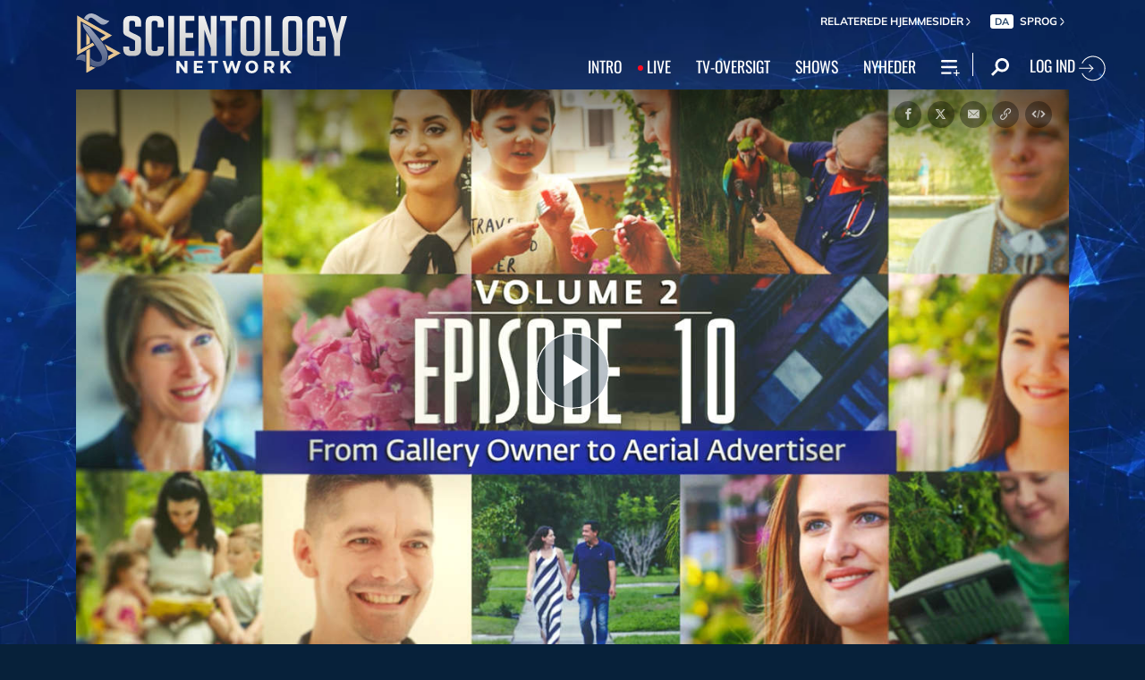

--- FILE ---
content_type: text/html; charset=utf-8
request_url: https://www.scientology.tv/da/series/i-am-a-scientologist/from-gallery-owner-to-aerial-advertiser.html
body_size: 48534
content:
<!DOCTYPE html>

<html lang="da" itemscope itemtype="http://schema.org/WebPage">







<head>
	<meta charset="utf-8">
	<meta http-equiv="X-UA-Compatible" content="IE=edge">
	<meta name="viewport" content="width=device-width, initial-scale=1, shrink-to-fit=no">
    <title>Fra galleriejer til luftannoncør</title>
<meta property="local-search-title" content="Fra galleriejer til luftannoncør" />
<link rel="alternate" type="application/rss+xml" title="Fra galleriejer til luftannoncør" href="/da/rss.xml" />

<meta name="facebook-domain-verification" content="80bugmtq9ry185vfk4isvud1e9ptdv" /> 









<meta itemprop="publisher" content="Scientology TV" />
<meta property="article:published_time" content="2018-12-14T01:30:00Z" />

<meta property="fb:admins" content="633862040" />


<meta property="fb:app_id" content="1622083254554904" />



    
    









<meta name="description" content="En krydderifabrikant fra Sydafrika, en dyrlæge fra Amerika, en tandlæge fra Grenada og en dansk akupunktør er bare nogle få af de interessante og succesfulde mennesker, der deler, hvordan Scientology har hjulpet dem til at skabe det liv, de altid har ønsket." />


<!-- OG Tags for video embeds -->









  <meta property="og:url" content="https://www.scientology.tv/da/series/i-am-a-scientologist/from-gallery-owner-to-aerial-advertiser.html">
  <meta property="og:video:type" content="text/html">
  <meta property="og:video:url" content="https://www.scientology.tv/da/series/i-am-a-scientologist/from-gallery-owner-to-aerial-advertiser.html?iframe=1">
  <meta property="og:video:secure_url" content="https://www.scientology.tv/da/series/i-am-a-scientologist/from-gallery-owner-to-aerial-advertiser.html?iframe=1">
  <meta property="og:video:width" content="800">
  <meta property="og:video:height" content="600">
  <meta name="twitter:player" content="https://www.scientology.tv/da/series/i-am-a-scientologist/from-gallery-owner-to-aerial-advertiser.html?iframe=1">
  <meta name="twitter:player:stream:content_type" content="text/html">
  <meta name="twitter:player:width" content="800">
  <meta name="twitter:player:height" content="600">
  <meta property="twitter:card" content="player">




<meta property="og:site_name" content="Scientology Network" />
<meta property="og:title" content="Fra galleriejer til luftannoncør" />
<meta property="og:description" content="En krydderifabrikant fra Sydafrika, en dyrlæge fra Amerika, en tandlæge fra Grenada og en dansk akupunktør er bare nogle få af de interessante og succesfulde mennesker, der deler, hvordan Scientology har hjulpet dem til at skabe det liv, de altid har ønsket." />
<meta property="og:image" content="https://files.ondemandhosting.info/imagecache/cropfit@w=890/data/www.scientology.tv/i-am-a-scientologist/I-am-a-scientologist-volume-2-episode-10_da.jpg?k=" />
<meta name="twitter:title" content="Fra galleriejer til luftannoncør">
<meta name="twitter:description" content="En krydderifabrikant fra Sydafrika, en dyrlæge fra Amerika, en tandlæge fra Grenada og en dansk akupunktør er bare nogle få af de interessante og succesfulde mennesker, der deler, hvordan Scientology har hjulpet dem til at skabe det liv, de altid har ønsket." >
<meta name="twitter:image" content="https://files.ondemandhosting.info/imagecache/cropfit@w=890/data/www.scientology.tv/i-am-a-scientologist/I-am-a-scientologist-volume-2-episode-10_da.jpg?k=">
<!-- End OG Tags -->



<!-- check if page is translated -->


<link rel="canonical" href="https://www.scientology.tv/da/series/i-am-a-scientologist/from-gallery-owner-to-aerial-advertiser.html" />




<link rel="alternate" hreflang="en" href="https://www.scientology.tv/series/i-am-a-scientologist/from-gallery-owner-to-aerial-advertiser.html" />



<link rel="alternate" hreflang="da" href="https://www.scientology.tv/da/series/i-am-a-scientologist/from-gallery-owner-to-aerial-advertiser.html" />



<link rel="alternate" hreflang="de" href="https://www.scientology.tv/de/series/i-am-a-scientologist/from-gallery-owner-to-aerial-advertiser.html" />



<link rel="alternate" hreflang="el" href="https://www.scientology.tv/el/series/i-am-a-scientologist/from-gallery-owner-to-aerial-advertiser.html" />



<link rel="alternate" hreflang="es" href="https://www.scientology.tv/es/series/i-am-a-scientologist/from-gallery-owner-to-aerial-advertiser.html" />



<link rel="alternate" hreflang="es-ES" href="https://www.scientology.tv/es-ES/series/i-am-a-scientologist/from-gallery-owner-to-aerial-advertiser.html" />



<link rel="alternate" hreflang="he" href="https://www.scientology.tv/he/series/i-am-a-scientologist/from-gallery-owner-to-aerial-advertiser.html" />



<link rel="alternate" hreflang="hu" href="https://www.scientology.tv/hu/series/i-am-a-scientologist/from-gallery-owner-to-aerial-advertiser.html" />



<link rel="alternate" hreflang="it" href="https://www.scientology.tv/it/series/i-am-a-scientologist/from-gallery-owner-to-aerial-advertiser.html" />



<link rel="alternate" hreflang="ja" href="https://www.scientology.tv/ja/series/i-am-a-scientologist/from-gallery-owner-to-aerial-advertiser.html" />



<link rel="alternate" hreflang="nl" href="https://www.scientology.tv/nl/series/i-am-a-scientologist/from-gallery-owner-to-aerial-advertiser.html" />



<link rel="alternate" hreflang="no" href="https://www.scientology.tv/no/series/i-am-a-scientologist/from-gallery-owner-to-aerial-advertiser.html" />



<link rel="alternate" hreflang="pt" href="https://www.scientology.tv/pt/series/i-am-a-scientologist/from-gallery-owner-to-aerial-advertiser.html" />



<link rel="alternate" hreflang="ru" href="https://www.scientology.tv/ru/series/i-am-a-scientologist/from-gallery-owner-to-aerial-advertiser.html" />



<link rel="alternate" hreflang="sv" href="https://www.scientology.tv/sv/series/i-am-a-scientologist/from-gallery-owner-to-aerial-advertiser.html" />



<link rel="alternate" hreflang="zh" href="https://www.scientology.tv/zh/series/i-am-a-scientologist/from-gallery-owner-to-aerial-advertiser.html" />



<link rel="alternate" hreflang="fr" href="https://www.scientology.tv/fr/series/i-am-a-scientologist/from-gallery-owner-to-aerial-advertiser.html" />





<script type="application/ld+json">
[
  {
    "@context": "http://schema.org",
    "@type": "WebSite",
    "url": "https://www.scientology.tv/",
    "potentialAction": {
      "@type": "SearchAction",
      "target": "https://www.scientology.tv/search?query={search_term_string}",
      "query-input": "required name=search_term_string"
    }
  },
  {
    "@context": "http://schema.org",
    "@type": "Organization",
    "url": "https://www.scientology.tv",
    "logo": "https://www.scientology.tv/images/scientology-network-logo.jpg",
    "name": "Scientology Network",
    "sameAs": [
      "https://www.facebook.com/scientologytv",
      "https://twitter.com/scientologytv",
      "https://www.instagram.com/scientologytv/"
    ]
  },
  {
    "@context":"http://schema.org",
    "@type":"TelevisionChannel",
    "name": "Scientology Network",
    "broadcastChannelId":"320",
    "broadcastServiceTier":"Premium",
    "inBroadcastLineup":{
      "@type":"CableOrSatelliteService",
      "name": "DIRECTV"
    },
    "providesBroadcastService":{
      "@type":"BroadcastService",
      "name": "Scientology TV",
      "broadcastDisplayName": "Scientology Network",
      "broadcastAffiliateOf":{
        "@type":"Organization",
        "name":"Scientology Network"
      }
    }
  }
]
</script>










<script type="application/ld+json">
  {
    "@context": "http://schema.org",
    "@type": "VideoObject",
    "name": "Fra galleriejer til luftannoncør",
    "description": "En krydderifabrikant fra Sydafrika, en dyrlæge fra Amerika, en tandlæge fra Grenada og en dansk akupunktør er bare nogle få …",
    "contentUrl": "https://www.scientology.tv/da/video-playback/iaas-volume-2-episode-10_en/master.m3u8",
    "thumbnailUrl": [
      "https://files.ondemandhosting.info/imagecache/cropfit@w=1280@qa=80/data/www.scientology.tv/i-am-a-scientologist/I-am-a-scientologist-volume-2-episode-10_da.jpg?k="
     ],
    "uploadDate": "2018-12-14T01:30:00+0000",
    "embedUrl": "https://www.scientology.tv/da/series/i-am-a-scientologist/from-gallery-owner-to-aerial-advertiser.html?iframe=1"
  }

</script>



<script type="application/ld+json">

{
    "@context": ["http://schema.org", {"@language": "en"}],
    "@id": "/series/i-am-a-scientologist/from-gallery-owner-to-aerial-advertiser.html",
    "@type": "TVEpisode",
    "url": "https://www.scientology.tv/da/series/i-am-a-scientologist/from-gallery-owner-to-aerial-advertiser.html",
    "name": "Fra galleriejer til luftannoncør",
    
    
      

      
        "episodeNumber": 10,
        "partOfSeason":
        {
            "@type": "TVSeason",
            "seasonNumber": 2
        },
      
    

    
      
        "partOfSeries":
        {
            "@type": "TVSeries",
          
          
            "name": "Jeg er Scientologist",
          
          "@id": "/da/series/i-am-a-scientologist/",
          "sameAs": "/da/series/i-am-a-scientologist/"
        },
      
    
    "releasedEvent":
    {
        "@type": "PublicationEvent",
        "startDate": "2018-12-14"
    },
    
    "potentialAction": [
    {
        "@type": "WatchAction",
        "target":
        {
            "@type": "EntryPoint",
            "urlTemplate": "https://www.scientology.tv/da/series/i-am-a-scientologist/from-gallery-owner-to-aerial-advertiser.html?utm_source=google-knowledge",
            "inLanguage": "en",
            "actionPlatform": [
                "http://schema.org/DesktopWebPlatform",
                "http://schema.org/MobileWebPlatform",
                "http://schema.org/AndroidPlatform",
                "http://schema.org/IOSPlatform"
            ]
          
        },
        "expectsAcceptanceOf": [
        {
            "@type": "Offer",
            "category": "free",
            "availabilityEnds": "2028-12-14T01:30:00+0000",
            "availabilityStarts": "2018-12-14T01:30:00+0000",
            "name": "High Definition",
            "price": 0.00,
            "eligibleRegion": 
    
    [
        {"@type": "Country","name": "AF"},{"@type": "Country","name": "AL"},{"@type": "Country","name": "DZ"},{"@type": "Country","name": "AS"},{"@type": "Country","name": "AD"},{"@type": "Country","name": "AO"},{"@type": "Country","name": "AI"},{"@type": "Country","name": "AQ"},{"@type": "Country","name": "AG"},{"@type": "Country","name": "AR"},{"@type": "Country","name": "AM"},{"@type": "Country","name": "AW"},{"@type": "Country","name": "AU"},{"@type": "Country","name": "AT"},{"@type": "Country","name": "AZ"},{"@type": "Country","name": "BS"},{"@type": "Country","name": "BH"},{"@type": "Country","name": "BD"},{"@type": "Country","name": "BB"},{"@type": "Country","name": "BY"},{"@type": "Country","name": "BE"},{"@type": "Country","name": "BZ"},{"@type": "Country","name": "BJ"},{"@type": "Country","name": "BM"},{"@type": "Country","name": "BT"},{"@type": "Country","name": "BO"},{"@type": "Country","name": "BQ"},{"@type": "Country","name": "BA"},{"@type": "Country","name": "BW"},{"@type": "Country","name": "BV"},{"@type": "Country","name": "BR"},{"@type": "Country","name": "IO"},{"@type": "Country","name": "BN"},{"@type": "Country","name": "BG"},{"@type": "Country","name": "BF"},{"@type": "Country","name": "BI"},{"@type": "Country","name": "CV"},{"@type": "Country","name": "KH"},{"@type": "Country","name": "CM"},{"@type": "Country","name": "CA"},{"@type": "Country","name": "KY"},{"@type": "Country","name": "CF"},{"@type": "Country","name": "TD"},{"@type": "Country","name": "CL"},{"@type": "Country","name": "CN"},{"@type": "Country","name": "CX"},{"@type": "Country","name": "CC"},{"@type": "Country","name": "CO"},{"@type": "Country","name": "KM"},{"@type": "Country","name": "CD"},{"@type": "Country","name": "CG"},{"@type": "Country","name": "CK"},{"@type": "Country","name": "CR"},{"@type": "Country","name": "HR"},{"@type": "Country","name": "CU"},{"@type": "Country","name": "CW"},{"@type": "Country","name": "CY"},{"@type": "Country","name": "CZ"},{"@type": "Country","name": "CI"},{"@type": "Country","name": "DK"},{"@type": "Country","name": "DJ"},{"@type": "Country","name": "DM"},{"@type": "Country","name": "DO"},{"@type": "Country","name": "EC"},{"@type": "Country","name": "EG"},{"@type": "Country","name": "SV"},{"@type": "Country","name": "GQ"},{"@type": "Country","name": "ER"},{"@type": "Country","name": "EE"},{"@type": "Country","name": "SZ"},{"@type": "Country","name": "ET"},{"@type": "Country","name": "FK"},{"@type": "Country","name": "FO"},{"@type": "Country","name": "FJ"},{"@type": "Country","name": "FI"},{"@type": "Country","name": "FR"},{"@type": "Country","name": "GF"},{"@type": "Country","name": "PF"},{"@type": "Country","name": "TF"},{"@type": "Country","name": "GA"},{"@type": "Country","name": "GM"},{"@type": "Country","name": "GE"},{"@type": "Country","name": "DE"},{"@type": "Country","name": "GH"},{"@type": "Country","name": "GI"},{"@type": "Country","name": "GR"},{"@type": "Country","name": "GL"},{"@type": "Country","name": "GD"},{"@type": "Country","name": "GP"},{"@type": "Country","name": "GU"},{"@type": "Country","name": "GT"},{"@type": "Country","name": "GG"},{"@type": "Country","name": "GN"},{"@type": "Country","name": "GW"},{"@type": "Country","name": "GY"},{"@type": "Country","name": "HT"},{"@type": "Country","name": "HM"},{"@type": "Country","name": "VA"},{"@type": "Country","name": "HN"},{"@type": "Country","name": "HK"},{"@type": "Country","name": "HU"},{"@type": "Country","name": "IS"},{"@type": "Country","name": "IN"},{"@type": "Country","name": "ID"},{"@type": "Country","name": "IR"},{"@type": "Country","name": "IQ"},{"@type": "Country","name": "IE"},{"@type": "Country","name": "IM"},{"@type": "Country","name": "IL"},{"@type": "Country","name": "IT"},{"@type": "Country","name": "JM"},{"@type": "Country","name": "JP"},{"@type": "Country","name": "JE"},{"@type": "Country","name": "JO"},{"@type": "Country","name": "KZ"},{"@type": "Country","name": "KE"},{"@type": "Country","name": "KI"},{"@type": "Country","name": "KP"},{"@type": "Country","name": "KR"},{"@type": "Country","name": "KW"},{"@type": "Country","name": "KG"},{"@type": "Country","name": "LA"},{"@type": "Country","name": "LV"},{"@type": "Country","name": "LB"},{"@type": "Country","name": "LS"},{"@type": "Country","name": "LR"},{"@type": "Country","name": "LY"},{"@type": "Country","name": "LI"},{"@type": "Country","name": "LT"},{"@type": "Country","name": "LU"},{"@type": "Country","name": "MO"},{"@type": "Country","name": "MK"},{"@type": "Country","name": "MG"},{"@type": "Country","name": "MW"},{"@type": "Country","name": "MY"},{"@type": "Country","name": "MV"},{"@type": "Country","name": "ML"},{"@type": "Country","name": "MT"},{"@type": "Country","name": "MH"},{"@type": "Country","name": "MQ"},{"@type": "Country","name": "MR"},{"@type": "Country","name": "MU"},{"@type": "Country","name": "YT"},{"@type": "Country","name": "MX"},{"@type": "Country","name": "FM"},{"@type": "Country","name": "MD"},{"@type": "Country","name": "MC"},{"@type": "Country","name": "MN"},{"@type": "Country","name": "ME"},{"@type": "Country","name": "MS"},{"@type": "Country","name": "MA"},{"@type": "Country","name": "MZ"},{"@type": "Country","name": "MM"},{"@type": "Country","name": "NA"},{"@type": "Country","name": "NR"},{"@type": "Country","name": "NP"},{"@type": "Country","name": "NL"},{"@type": "Country","name": "NC"},{"@type": "Country","name": "NZ"},{"@type": "Country","name": "NI"},{"@type": "Country","name": "NE"},{"@type": "Country","name": "NG"},{"@type": "Country","name": "NU"},{"@type": "Country","name": "NF"},{"@type": "Country","name": "MP"},{"@type": "Country","name": "NO"},{"@type": "Country","name": "OM"},{"@type": "Country","name": "PK"},{"@type": "Country","name": "PW"},{"@type": "Country","name": "PS"},{"@type": "Country","name": "PA"},{"@type": "Country","name": "PG"},{"@type": "Country","name": "PY"},{"@type": "Country","name": "PE"},{"@type": "Country","name": "PH"},{"@type": "Country","name": "PN"},{"@type": "Country","name": "PL"},{"@type": "Country","name": "PT"},{"@type": "Country","name": "PR"},{"@type": "Country","name": "QA"},{"@type": "Country","name": "RO"},{"@type": "Country","name": "RU"},{"@type": "Country","name": "RW"},{"@type": "Country","name": "RE"},{"@type": "Country","name": "BL"},{"@type": "Country","name": "SH"},{"@type": "Country","name": "KN"},{"@type": "Country","name": "LC"},{"@type": "Country","name": "MF"},{"@type": "Country","name": "PM"},{"@type": "Country","name": "VC"},{"@type": "Country","name": "WS"},{"@type": "Country","name": "SM"},{"@type": "Country","name": "ST"},{"@type": "Country","name": "SA"},{"@type": "Country","name": "SN"},{"@type": "Country","name": "RS"},{"@type": "Country","name": "SC"},{"@type": "Country","name": "SL"},{"@type": "Country","name": "SG"},{"@type": "Country","name": "SX"},{"@type": "Country","name": "SK"},{"@type": "Country","name": "SI"},{"@type": "Country","name": "SB"},{"@type": "Country","name": "SO"},{"@type": "Country","name": "ZA"},{"@type": "Country","name": "GS"},{"@type": "Country","name": "SS"},{"@type": "Country","name": "ES"},{"@type": "Country","name": "LK"},{"@type": "Country","name": "SD"},{"@type": "Country","name": "SR"},{"@type": "Country","name": "SJ"},{"@type": "Country","name": "SE"},{"@type": "Country","name": "CH"},{"@type": "Country","name": "SY"},{"@type": "Country","name": "TW"},{"@type": "Country","name": "TJ"},{"@type": "Country","name": "TZ"},{"@type": "Country","name": "TH"},{"@type": "Country","name": "TL"},{"@type": "Country","name": "TG"},{"@type": "Country","name": "TK"},{"@type": "Country","name": "TO"},{"@type": "Country","name": "TT"},{"@type": "Country","name": "TN"},{"@type": "Country","name": "TR"},{"@type": "Country","name": "TM"},{"@type": "Country","name": "TC"},{"@type": "Country","name": "TV"},{"@type": "Country","name": "UG"},{"@type": "Country","name": "UA"},{"@type": "Country","name": "AE"},{"@type": "Country","name": "GB"},{"@type": "Country","name": "UM"},{"@type": "Country","name": "US"},{"@type": "Country","name": "UY"},{"@type": "Country","name": "UZ"},{"@type": "Country","name": "VU"},{"@type": "Country","name": "VE"},{"@type": "Country","name": "VN"},{"@type": "Country","name": "VG"},{"@type": "Country","name": "VI"},{"@type": "Country","name": "WF"},{"@type": "Country","name": "EH"},{"@type": "Country","name": "YE"},{"@type": "Country","name": "ZM"},{"@type": "Country","name": "ZW"}
    ]
,
            "priceCurrency": "USD"
        }]
    },
    {
        "@type":"ViewAction",
        "target":[
            {
              "@type":"EntryPoint",
              "urlTemplate": "https://www.scientology.tv/da/series/i-am-a-scientologist/from-gallery-owner-to-aerial-advertiser.html?utm_source=google-knowledge",
              "inLanguage": "en",
              "actionPlatform":[
                     "http://schema.org/DesktopWebPlatform",
                     "http://schema.org/IOSPlatform",
                     "http://schema.org/AndroidPlatform"
                ]
            }
        ],
        "expectsAcceptanceOf": [
          {
              "@type": "Offer",
              "availabilityEnds": "2028-12-14T01:30:00+0000",
              "availabilityStarts": "2018-12-14T01:30:00+0000",
              "eligibleRegion": 
    
    [
        {"@type": "Country","name": "AF"},{"@type": "Country","name": "AL"},{"@type": "Country","name": "DZ"},{"@type": "Country","name": "AS"},{"@type": "Country","name": "AD"},{"@type": "Country","name": "AO"},{"@type": "Country","name": "AI"},{"@type": "Country","name": "AQ"},{"@type": "Country","name": "AG"},{"@type": "Country","name": "AR"},{"@type": "Country","name": "AM"},{"@type": "Country","name": "AW"},{"@type": "Country","name": "AU"},{"@type": "Country","name": "AT"},{"@type": "Country","name": "AZ"},{"@type": "Country","name": "BS"},{"@type": "Country","name": "BH"},{"@type": "Country","name": "BD"},{"@type": "Country","name": "BB"},{"@type": "Country","name": "BY"},{"@type": "Country","name": "BE"},{"@type": "Country","name": "BZ"},{"@type": "Country","name": "BJ"},{"@type": "Country","name": "BM"},{"@type": "Country","name": "BT"},{"@type": "Country","name": "BO"},{"@type": "Country","name": "BQ"},{"@type": "Country","name": "BA"},{"@type": "Country","name": "BW"},{"@type": "Country","name": "BV"},{"@type": "Country","name": "BR"},{"@type": "Country","name": "IO"},{"@type": "Country","name": "BN"},{"@type": "Country","name": "BG"},{"@type": "Country","name": "BF"},{"@type": "Country","name": "BI"},{"@type": "Country","name": "CV"},{"@type": "Country","name": "KH"},{"@type": "Country","name": "CM"},{"@type": "Country","name": "CA"},{"@type": "Country","name": "KY"},{"@type": "Country","name": "CF"},{"@type": "Country","name": "TD"},{"@type": "Country","name": "CL"},{"@type": "Country","name": "CN"},{"@type": "Country","name": "CX"},{"@type": "Country","name": "CC"},{"@type": "Country","name": "CO"},{"@type": "Country","name": "KM"},{"@type": "Country","name": "CD"},{"@type": "Country","name": "CG"},{"@type": "Country","name": "CK"},{"@type": "Country","name": "CR"},{"@type": "Country","name": "HR"},{"@type": "Country","name": "CU"},{"@type": "Country","name": "CW"},{"@type": "Country","name": "CY"},{"@type": "Country","name": "CZ"},{"@type": "Country","name": "CI"},{"@type": "Country","name": "DK"},{"@type": "Country","name": "DJ"},{"@type": "Country","name": "DM"},{"@type": "Country","name": "DO"},{"@type": "Country","name": "EC"},{"@type": "Country","name": "EG"},{"@type": "Country","name": "SV"},{"@type": "Country","name": "GQ"},{"@type": "Country","name": "ER"},{"@type": "Country","name": "EE"},{"@type": "Country","name": "SZ"},{"@type": "Country","name": "ET"},{"@type": "Country","name": "FK"},{"@type": "Country","name": "FO"},{"@type": "Country","name": "FJ"},{"@type": "Country","name": "FI"},{"@type": "Country","name": "FR"},{"@type": "Country","name": "GF"},{"@type": "Country","name": "PF"},{"@type": "Country","name": "TF"},{"@type": "Country","name": "GA"},{"@type": "Country","name": "GM"},{"@type": "Country","name": "GE"},{"@type": "Country","name": "DE"},{"@type": "Country","name": "GH"},{"@type": "Country","name": "GI"},{"@type": "Country","name": "GR"},{"@type": "Country","name": "GL"},{"@type": "Country","name": "GD"},{"@type": "Country","name": "GP"},{"@type": "Country","name": "GU"},{"@type": "Country","name": "GT"},{"@type": "Country","name": "GG"},{"@type": "Country","name": "GN"},{"@type": "Country","name": "GW"},{"@type": "Country","name": "GY"},{"@type": "Country","name": "HT"},{"@type": "Country","name": "HM"},{"@type": "Country","name": "VA"},{"@type": "Country","name": "HN"},{"@type": "Country","name": "HK"},{"@type": "Country","name": "HU"},{"@type": "Country","name": "IS"},{"@type": "Country","name": "IN"},{"@type": "Country","name": "ID"},{"@type": "Country","name": "IR"},{"@type": "Country","name": "IQ"},{"@type": "Country","name": "IE"},{"@type": "Country","name": "IM"},{"@type": "Country","name": "IL"},{"@type": "Country","name": "IT"},{"@type": "Country","name": "JM"},{"@type": "Country","name": "JP"},{"@type": "Country","name": "JE"},{"@type": "Country","name": "JO"},{"@type": "Country","name": "KZ"},{"@type": "Country","name": "KE"},{"@type": "Country","name": "KI"},{"@type": "Country","name": "KP"},{"@type": "Country","name": "KR"},{"@type": "Country","name": "KW"},{"@type": "Country","name": "KG"},{"@type": "Country","name": "LA"},{"@type": "Country","name": "LV"},{"@type": "Country","name": "LB"},{"@type": "Country","name": "LS"},{"@type": "Country","name": "LR"},{"@type": "Country","name": "LY"},{"@type": "Country","name": "LI"},{"@type": "Country","name": "LT"},{"@type": "Country","name": "LU"},{"@type": "Country","name": "MO"},{"@type": "Country","name": "MK"},{"@type": "Country","name": "MG"},{"@type": "Country","name": "MW"},{"@type": "Country","name": "MY"},{"@type": "Country","name": "MV"},{"@type": "Country","name": "ML"},{"@type": "Country","name": "MT"},{"@type": "Country","name": "MH"},{"@type": "Country","name": "MQ"},{"@type": "Country","name": "MR"},{"@type": "Country","name": "MU"},{"@type": "Country","name": "YT"},{"@type": "Country","name": "MX"},{"@type": "Country","name": "FM"},{"@type": "Country","name": "MD"},{"@type": "Country","name": "MC"},{"@type": "Country","name": "MN"},{"@type": "Country","name": "ME"},{"@type": "Country","name": "MS"},{"@type": "Country","name": "MA"},{"@type": "Country","name": "MZ"},{"@type": "Country","name": "MM"},{"@type": "Country","name": "NA"},{"@type": "Country","name": "NR"},{"@type": "Country","name": "NP"},{"@type": "Country","name": "NL"},{"@type": "Country","name": "NC"},{"@type": "Country","name": "NZ"},{"@type": "Country","name": "NI"},{"@type": "Country","name": "NE"},{"@type": "Country","name": "NG"},{"@type": "Country","name": "NU"},{"@type": "Country","name": "NF"},{"@type": "Country","name": "MP"},{"@type": "Country","name": "NO"},{"@type": "Country","name": "OM"},{"@type": "Country","name": "PK"},{"@type": "Country","name": "PW"},{"@type": "Country","name": "PS"},{"@type": "Country","name": "PA"},{"@type": "Country","name": "PG"},{"@type": "Country","name": "PY"},{"@type": "Country","name": "PE"},{"@type": "Country","name": "PH"},{"@type": "Country","name": "PN"},{"@type": "Country","name": "PL"},{"@type": "Country","name": "PT"},{"@type": "Country","name": "PR"},{"@type": "Country","name": "QA"},{"@type": "Country","name": "RO"},{"@type": "Country","name": "RU"},{"@type": "Country","name": "RW"},{"@type": "Country","name": "RE"},{"@type": "Country","name": "BL"},{"@type": "Country","name": "SH"},{"@type": "Country","name": "KN"},{"@type": "Country","name": "LC"},{"@type": "Country","name": "MF"},{"@type": "Country","name": "PM"},{"@type": "Country","name": "VC"},{"@type": "Country","name": "WS"},{"@type": "Country","name": "SM"},{"@type": "Country","name": "ST"},{"@type": "Country","name": "SA"},{"@type": "Country","name": "SN"},{"@type": "Country","name": "RS"},{"@type": "Country","name": "SC"},{"@type": "Country","name": "SL"},{"@type": "Country","name": "SG"},{"@type": "Country","name": "SX"},{"@type": "Country","name": "SK"},{"@type": "Country","name": "SI"},{"@type": "Country","name": "SB"},{"@type": "Country","name": "SO"},{"@type": "Country","name": "ZA"},{"@type": "Country","name": "GS"},{"@type": "Country","name": "SS"},{"@type": "Country","name": "ES"},{"@type": "Country","name": "LK"},{"@type": "Country","name": "SD"},{"@type": "Country","name": "SR"},{"@type": "Country","name": "SJ"},{"@type": "Country","name": "SE"},{"@type": "Country","name": "CH"},{"@type": "Country","name": "SY"},{"@type": "Country","name": "TW"},{"@type": "Country","name": "TJ"},{"@type": "Country","name": "TZ"},{"@type": "Country","name": "TH"},{"@type": "Country","name": "TL"},{"@type": "Country","name": "TG"},{"@type": "Country","name": "TK"},{"@type": "Country","name": "TO"},{"@type": "Country","name": "TT"},{"@type": "Country","name": "TN"},{"@type": "Country","name": "TR"},{"@type": "Country","name": "TM"},{"@type": "Country","name": "TC"},{"@type": "Country","name": "TV"},{"@type": "Country","name": "UG"},{"@type": "Country","name": "UA"},{"@type": "Country","name": "AE"},{"@type": "Country","name": "GB"},{"@type": "Country","name": "UM"},{"@type": "Country","name": "US"},{"@type": "Country","name": "UY"},{"@type": "Country","name": "UZ"},{"@type": "Country","name": "VU"},{"@type": "Country","name": "VE"},{"@type": "Country","name": "VN"},{"@type": "Country","name": "VG"},{"@type": "Country","name": "VI"},{"@type": "Country","name": "WF"},{"@type": "Country","name": "EH"},{"@type": "Country","name": "YE"},{"@type": "Country","name": "ZM"},{"@type": "Country","name": "ZW"}
    ]
,
              "name": "High Definition",
              "category": "free",
              "price": 0.00,
              "priceCurrency": "USD"
          }
      ]
    }
    ],
    
  
    
    "image": [
        "https://files.ondemandhosting.info/imagecache/cropfit@w=1280@qa=80/data/www.scientology.tv/i-am-a-scientologist/I-am-a-scientologist-volume-2-episode-10_da.jpg?k="
    ],
    
    "description": "En krydderifabrikant fra Sydafrika, en dyrlæge fra Amerika, en tandlæge fra Grenada og en dansk akupunktør er bare nogle få …"
}
</script>



<script type="application/ld+json">
{
  "@context": "http://schema.org",
  "@type": "BreadcrumbList",
  "itemListElement": [{
    "@type": "ListItem",
    "position": 1,
    "item": {
      "@id": "https://www.scientology.tv/",
      "name": "Scientology Network"
    }
  }

  

  
    
    
    
    ,{
      "@type": "ListItem",
      "position": 2,
      "item": {
        "@id": "/da/series/i-am-a-scientologist/",
        "name": "Jeg er Scientologist"
      }
      
    }
    
    ,{
      "@type": "ListItem",
      "position": 3,
      "item": {
        "@id": "/series/i-am-a-scientologist/from-gallery-owner-to-aerial-advertiser.html",
        "name": "Fra galleriejer til luftannoncør"
      }
      
    }
  
 ]
}
</script>
<!-- https://developers.google.com/actions/media/tv-movies-specification -->







    <!-- https://browser-update.org/ -->

<!-- <script> 
MAKE IT ASYNCH !!!!
var $buoop = {vs:{i:10,f:-4,o:-4,s:8,c:-4},api:4}; 
function $buo_f(){ 
 var e = document.createElement("script"); 
 e.src = "//browser-update.org/update.min.js"; 
 document.body.appendChild(e);
};
try {document.addEventListener("DOMContentLoaded", $buo_f,false)}
catch(e){window.attachEvent("onload", $buo_f)}
</script> -->
    
    <script>
WebFontConfig = {
    
    custom: {
        // families: ['icomoon',' mulish','oswald'],
        urls: [
            '/css/fonts.css',
            
            '/css/mulish.css',
            
            '/css/oswald.css',
        ]
    }
};


(function(d) {
    var wf = d.createElement('script'),
        s = d.scripts[0];
    wf.src = 'https://ajax.googleapis.com/ajax/libs/webfont/1.6.26/webfont.js';
    wf.async = true;
    s.parentNode.insertBefore(wf, s);
})(document);
</script>



    <link rel="shortcut icon" type="image/x-icon" href="/favicon.ico" />
    <link rel="apple-touch-icon" sizes="180x180" href="/favicons/apple-touch-icon.png">
    <link rel="icon" type="image/png" href="/favicons/favicon-32x32.png" sizes="32x32">
    <link rel="icon" type="image/png" href="/favicons/favicon-16x16.png" sizes="16x16">
    <link rel="manifest" href="/manifest.json">
    <link rel="mask-icon" href="/favicons/safari-pinned-tab.svg" color="#5bbad5">
    <meta name="theme-color" content="#29476b">
    <meta name="apple-itunes-app" content="app-id=1260133757, app-argument=https://www.scientology.tv/da/series/i-am-a-scientologist/from-gallery-owner-to-aerial-advertiser.html">

    <!-- preload -->
    
        
        
        <link rel="preload" as="image" href="https://files.ondemandhosting.info/imagecache/cropfit@w=1280@qa=60/data/www.scientology.tv/i-am-a-scientologist/I-am-a-scientologist-volume-2-episode-10_da.jpg?k=" />
    


    <!-- Start SmartBanner configuration -->
    <meta name="smartbanner:title" content="Scientology TV">
    <meta name="smartbanner:author" content=" ">
    <meta name="smartbanner:price" content="Gratis">
    <meta name="smartbanner:price-suffix-apple" content=" i App Store">
    <meta name="smartbanner:price-suffix-google" content=" I Google Play">
    <meta name="smartbanner:button" content="SE">
    <meta name="smartbanner:icon-apple" content="/android-chrome-192x192.png">
    <meta name="smartbanner:icon-google" content="/android-chrome-192x192.png">
    <meta name="smartbanner:button-url-apple" content="https://itunes.apple.com/us/app/scientology-network/id1260133757">
    <meta name="smartbanner:button-url-google" content="https://play.google.com/store/apps/details?id=org.scientology.android.tv.mobile.app">
    <meta name="smartbanner:enabled-platforms" content="android,ios">

    <!-- 1 week -->
    <meta name="smartbanner:hide-ttl" content="604800000">
    <!-- End SmartBanner configuration -->

    
    <link rel="stylesheet" href="/da/scss/_combined.css?_=1001a">
    

    
        


<script src="https://tr.standardadmin.org/tr2.js" async></script>
<script>
  var _tr = window._tr || [];
</script>


<script>
  window.dataLayer = window.dataLayer || [];
  function gtag(){dataLayer.push(arguments);}
</script>

<!-- Global site tag (gtag.js) - Google Analytics -->
<script async src="https://www.googletagmanager.com/gtag/js?id=G-Q1G4LDB92D"></script>
<script>
  window.dataLayer = window.dataLayer || [];
  function gtag(){dataLayer.push(arguments);}

  gtag('consent', 'default', {
    'ad_storage': 'denied',
    'analytics_storage': 'denied',
    'functionality_storage': 'denied',
    'personalization_storage': 'denied',
    'wait_for_update': 500 // Wait until baner loads
  });

  window.gtagConsentV2 = true;

  gtag('js', new Date());

  //  GA4
  gtag('config', 'G-Q1G4LDB92D', {
    send_page_view: false
  });

  
  
   gtag('config', 'AW-650965982', {
    send_page_view: false
  });
  
   gtag('config', 'DC-5756302', {
      send_page_view: false
    });
   

    
    gtag('config', 'AW-16790022312', {
      send_page_view: false
    });

    
    gtag('config', 'AW-17099367989', {
      send_page_view: false
    });

</script>




<!-- Facebook Pixel Code -->
<script type="text/plain" data-cookiecategory="targeting">
!function(f,b,e,v,n,t,s)
{if(f.fbq)return;n=f.fbq=function(){n.callMethod?
n.callMethod.apply(n,arguments):n.queue.push(arguments)};
if(!f._fbq)f._fbq=n;n.push=n;n.loaded=!0;n.version='2.0';
n.queue=[];t=b.createElement(e);t.async=!0;
t.src=v;s=b.getElementsByTagName(e)[0];
s.parentNode.insertBefore(t,s)}(window,document,'script',
'https://connect.facebook.net/en_US/fbevents.js');
 
 fbq('init', '461553189900518');

 
 
fbq('track', 'PageView');
</script>

<noscript><img height="1" width="1" style="display:none"
src=https://www.facebook.com/tr?id=461553189900518&ev=PageView&noscript=1
/></noscript>


<script async src="https://js.adsrvr.org/up_loader.3.0.0.js" type="text/plain" data-cookiecategory="targeting"></script>
<script type="text/plain" data-cookiecategory="targeting">
window.ttdConversionEventsLayer = window.ttdConversionEventsLayer || [];
function ttdConversionEvents() {
window.ttdConversionEventsLayer.push(arguments);
}

ttdConversionEvents("init", {
advertiserId: "4shptpn",
pixelIds: ["b2mga5g"]
});

ttdConversionEvents("event", {});
</script>
 

<script type="text/plain" data-cookiecategory="targeting">
    !function(e,t,n,s,u,a){e.twq||(s=e.twq=function(){s.exe?s.exe.apply(s,arguments):s.queue.push(arguments);
},s.version='1.1',s.queue=[],u=t.createElement(n),u.async=!0,u.src='//static.ads-twitter.com/uwt.js',
a=t.getElementsByTagName(n)[0],a.parentNode.insertBefore(u,a))}(window,document,'script');
    twq('init','o196x');
    twq('track','PageView');

    
    
</script>


<!-- End Facebook Pixel Code -->
<script type="text/plain" data-cookiecategory="performance">
    var owa_baseUrl = 'http://beacon.9165619.com/';
    var owa_cmds = owa_cmds || [];
    owa_cmds.push(['setSiteId', 'ba139b50221c9f932489737e762a4f59']);
    owa_cmds.push(['trackPageView']);
    owa_cmds.push(['trackClicks']);

    (function() {
        var _owa = document.createElement('script'); _owa.type = 'text/javascript'; _owa.async = true;
        owa_baseUrl = ('https:' == document.location.protocol ? window.owa_baseSecUrl || owa_baseUrl.replace(/http:/, 'https:') : owa_baseUrl );
        _owa.src = owa_baseUrl + 'tracker-min.js';
        var _owa_s = document.getElementsByTagName('script')[0]; _owa_s.parentNode.insertBefore(_owa, _owa_s);
    }());
</script>

<!-- Matomo -->
<script type="text/plain" data-cookiecategory="performance">
  var _paq = window._paq = window._paq || [];
  /* tracker methods like "setCustomDimension" should be called before "trackPageView" */
  _paq.push(['trackPageView']);
  _paq.push(['enableLinkTracking']);
  (function() {
    var u="https://panalytics.standardadmin.org/";
    _paq.push(['setTrackerUrl', u+'matomo.php']);
    _paq.push(['setSiteId', 'VZPQYRLAYLXBEON']);
    var d=document, g=d.createElement('script'), s=d.getElementsByTagName('script')[0];
    g.async=true; g.src=u+'matomo.js'; s.parentNode.insertBefore(g,s);
  })();
</script>
<!-- End Matomo Code -->


<!-- Google Tag Manager -->
<script type="text/plain" data-cookiecategory="performance">(function(w,d,s,l,i){w[l]=w[l]||[];w[l].push({'gtm.start':
new Date().getTime(),event:'gtm.js'});var f=d.getElementsByTagName(s)[0],
j=d.createElement(s),dl=l!='dataLayer'?'&l='+l:'';j.async=true;j.src=
'https://www.googletagmanager.com/gtm.js?id='+i+dl;f.parentNode.insertBefore(j,f);
})(window,document,'script','dataLayer','GTM-5HC5ZF4');</script>
<!-- End Google Tag Manager -->


<!-- Snap Pixel Code -->
<script type="text/plain" data-cookiecategory="targeting">
  (function(e,t,n){if(e.snaptr)return;var a=e.snaptr=function()
  {a.handleRequest?a.handleRequest.apply(a,arguments):a.queue.push(arguments)};
  a.queue=[];var s='script';r=t.createElement(s);r.async=!0;
  r.src=n;var u=t.getElementsByTagName(s)[0];
  u.parentNode.insertBefore(r,u);})(window,document,
  'https://sc-static.net/scevent.min.js');
  
  snaptr('init', '527a4835-5271-4527-8e55-d5240ce0a5a6', {});
  
  snaptr('track', 'PAGE_VIEW');
  
  </script>
  <!-- End Snap Pixel Code -->





<script type="text/javascript">
    (function(c,l,a,r,i,t,y){
        c[a]=c[a]||function(){(c[a].q=c[a].q||[]).push(arguments)};
        t=l.createElement(r);t.async=1;t.src="https://www.clarity.ms/tag/"+i;
        y=l.getElementsByTagName(r)[0];y.parentNode.insertBefore(t,y);
    })(window, document, "clarity", "script", "tehn9eqcoo");
</script>

<script type="text/plain" data-cookiecategory="performance">
  window.clarity("consent", true);
  window.clarity("set", "variant", "Site 1.0");
</script>
    

    <script>
        
        var globalLang = "da";
    </script>
   
    <script async src="/da/_combined/sentry.js?_=1001a"></script>
</head>






    
    
    




<body class=" path-series path-series-i-am-a-scientologist path-series-i-am-a-scientologist-from-gallery-owner-to-aerial-advertiser_html path-series-i-am-a-scientologist-from-gallery-owner-to-aerial-advertiser type-episode playback-page  category-i-am-a-scientologist">
<!-- Google Tag Manager (noscript) -->
<noscript><iframe src="https://www.googletagmanager.com/ns.html?id=GTM-5HC5ZF4"
height="0" width="0" style="display:none;visibility:hidden"></iframe></noscript>
<!-- End Google Tag Manager (noscript) -->

<composebar></composebar>



















<div class="page-overlay"></div>
<div class="search">
	<div class="container">
		<button id="btn-search-close" class="btn btn--search-close" aria-label="Close search form">
			<img src="/images/close-button.svg" alt="">
		</button>
	</div>
	<form class="search__form" action="/da/search/">
		<input class="search__input" name="query" aria-label="Search" type="search" placeholder="" autocomplete="off" autocorrect="off" autocapitalize="off" spellcheck="false" />
		<span class="search__info">Tryk enter for at søge eller ESC for at lukke</span>
	</form>
</div>
<!-- /search -->
<!-- Modal -->
<div class="modal fade embed-modal" id="embed-modal" tabindex="-1" role="dialog" aria-labelledby="embed-modal" aria-hidden="true">
    <div class="modal-dialog modal-dialog-centered" role="document">
      <div class="modal-content login-modal-content">
        <div class="login-modal-header">
          <h3 class="modal-title relative">
              <span class="icon-embed"></span>
              Embed denne video
          </h3>
          <button type="button" class="close login--close-button" data-dismiss="modal" aria-label="Luk">
            <span aria-hidden="true">&times;</span>
          </button>
        </div>
        <div class="container-fluid pl-4 pr-4">

        
        
        
         

        <div class="embed-modal-example">
        </div>

        <textarea class="embed-code" id="embed_code" readonly="readonly"><div style="width: 100%;padding:56.25% 0 0 0;position:relative;"><iframe src="https://www.scientology.tv/da/series/i-am-a-scientologist/from-gallery-owner-to-aerial-advertiser.html?iframe=1" style="position:absolute;top:0;left:0;width:100%;height:100%;" frameborder="0" allow="autoplay; fullscreen" allowfullscreen=""></iframe></div></textarea>

          <div class="row mt-2">
              <div class="col-sm-6 mt-sm-0 d-flex align-items-center">
                <label class="embed-start-at__label" for="embed--start-at__checkbox">
                    <input id="embed--start-at__checkbox" type="checkbox" name="embed-start-at__checkbox">
                     Start på
                 </label>
                 <input class="embed--start-at" autocomplete="off" placeholder="" autocapitalize="none" autocorrect="off" aria-describedby="" tabindex="-1" value="0:00" disabled>
              </div>

              <div class="col-sm-6 mt-3 mt-md-0">
                <button class="btn btn-primary embed--copy-btn btn-lg btn-block w-100" data-clipboard-action="copy" data-clipboard-target="#embed_code" data-toggle="tooltip" data-placement="top" title="Kopieret">
                        Kopier kode
                </button>
              </div>
            
          </div>
        </div>
      </div>
    </div>
  </div>
<div id="outer_shell">
	<div id="shell">
		
		
		
		
		
		
		
		<div class="overall-background--wrapper">
			<!-- <div class="overall-background"></div> -->
			<picture>
				<source srcset="https://files.ondemandhosting.info/imagecache/cropfit@w=1366@fm=webp/data/www.scientology.tv/backgrounds/network-background_v3_en.jpg?k=" type="image/webp">
				<img class="overall-background" src="https://files.ondemandhosting.info/imagecache/cropfit@w=1366/data/www.scientology.tv/backgrounds/network-background_v3_en.jpg?k=" alt="Background">
			</picture>
		</div>
		<div class="overall-background__infinite"></div>

		<div class="sign-up-bar closed d-md-none">
	<div class="sign-up-bar--text">
		Ikke logget ind?
	</div>
	<div class="sign-up-bar--text">
		Du går glip af noget
	</div>

	<button class="btn sign-in-btn">
		Opret dit gratis logon
	</button>

	<div class="sign-up-close-button">
	  	<svg width="32px" height="32px" viewBox="0 0 32 32" version="1.1" data-reactid="8"><g id="RB_RED" stroke="none" stroke-width="1" fill="none" fill-rule="evenodd" data-reactid="9"><g id="other/close" data-reactid="10"><rect id="box" x="0" y="0" width="32" height="32" data-reactid="11"></rect><path d="M25.519,8.997 L23.534,7.012 L16.274,14.243 L9.026,7 L7,9.026 L14.276,16.274 L7.012,23.534 L9.022,25.544 L16.274,18.28 L23.53,25.54 L25.515,23.554 L18.247,16.274 L25.519,8.997" id="close" fill="#FFFFFF" data-reactid="12"></path></g></g></svg>
	</div>
</div>

		
		
		
		<div class="container">
			
			<div class="banner">
				
					<!-- Modal -->
<div class="modal fade login-modal" id="login-modal" tabindex="-1" role="dialog" aria-labelledby="login-modal" aria-hidden="true">
  <div class="modal-dialog modal-dialog-centered" role="document">
    <div class="modal-content login-modal-content">
      <div class="login-modal-header">
        <h3 class="modal-title">Log Ind</h3>
        <button type="button" class="close login--close-button" data-dismiss="modal" aria-label="Close">
          <span aria-hidden="true">&times;</span>
        </button>
      </div>
      <div class="container-fluid">
         <div class="login-alert login-alert__login">
          <span class="login-error user-not-found">
            Bruger med den angivne e-mail findes ikke.
          </span>

          <span class="login-error invalid-email">
            E-mailadressen er ikke korrekt.
          </span>

          <span class="login-error wrong-password">
            Tjek venligst din indtastning og prøv igen.
          </span>
         </div>
        <form action="" class="login-form sign-in-form--wrapper">
          <div class="row">
              <input class="col-12 login-form--input" type="email" name="email" placeholder="E-mail" required autocomplete="email">
              <input class="col-12 login-form--input" type="password" name="password" placeholder="Adgangskode" required autocomplete="current-password">
              <button type="submit" class="col-12 mt-3 btn btn-primary btn-lg btn-block">LOG IND</button>
            </div>
        </form>

        <p class="login-form--forgot-text">
          Glemt brugernavn eller adgangskode?
        </p>
  
        <div class="login-form">
          <div class="row">
            <button type="button" class="col-sm-12 btn btn-primary btn-lg btn-block btn-google-sign-in">LOG IND MED GOOGLE</button>
            <button type="button" class="col-sm-12 btn btn-primary btn-lg btn-block btn-facebook-sign-in">LOG IND MED FACEBOOK</button>

            <button type="button" class="col-sm-12 btn btn-outline-primary btn-lg btn-block btn-email-sign-up">Opret Konto</button>
          </div>
        </div>

      </div>
    </div>
  </div>
</div>

<!-- Modal -->
<div class="modal fade password-reset" id="password-reset" tabindex="-1" role="dialog" aria-labelledby="password-reset" aria-hidden="true">
  <div class="modal-dialog modal-dialog-centered" role="document">
    <div class="modal-content login-modal-content">
      <div class="login-modal-header">
        <h3 class="modal-title">Nulstil adgangskode</h3>
        <button type="button" class="close login--close-button" data-dismiss="modal" aria-label="Close">
          <span aria-hidden="true">&times;</span>
        </button>
      </div>
      <div class="container-fluid">
         <div class="login-alert login-alert__password-reset">
          <span class="login-error user-not-found">
            Bruger med den angivne e-mail findes ikke.
          </span>
          
          <span class="login-error invalid-email">
            E-mailadressen er ikke korrekt.
          </span>
        </div>

        <div class="success-container">
          <h4>Følg instruktionerne sendt til <email></email> for at genvinde din adgangskode.</h4>
        </div>

        <form action="" class="login-form reset-password-form--wrapper">
          <div class="row">
              <input class="col-12 mt-0 login-form--input" type="email" name="email" placeholder="E-mail" required autocomplete="email">
              <button type="submit" class="col-12 mt-3 btn btn-primary btn-lg btn-block">NULSTIL</button>
            </div>
        </form>

      </div>
    </div>
  </div>
</div>

<!-- Modal -->
<div class="modal fade password-change" id="password-change" tabindex="-1" role="dialog" aria-labelledby="password-change" aria-hidden="true">
  <div class="modal-dialog modal-dialog-centered" role="document">
    <div class="modal-content login-modal-content">
      <div class="login-modal-header">
        <h3 class="modal-title">Skift Adgangskode</h3>
        <button type="button" class="close login--close-button" data-dismiss="modal" aria-label="Close">
          <span aria-hidden="true">&times;</span>
        </button>
      </div>
      <div class="container-fluid">
         <div class="login-alert login-alert__password-change">
          <span class="login-error invalid-password">
            Adgangskoden er ugyldig.
          </span>

          <span class="login-error firebase-output">
            
          </span>
        </div>

        <form action="" class="login-form change-password-form--wrapper">
          <div class="row">
              <input class="col-12 mt-0 mb-4 login-form--input" type="password" name="current-password" placeholder="Nuværende adgangskode" autocomplete="current-password" required>

              <input class="col-12 mt-0 mb-1 login-form--input" type="password" name="new-password" placeholder="Ny adgangskode" autocomplete="new-password" required>

              <button type="submit" class="col-12 mt-3 btn btn-primary btn-lg btn-block">Ændring</button>
            </div>
        </form>

      </div>
    </div>
  </div>
</div>

<!-- Modal -->
<div class="modal fade user-info-change" id="user-info-change" tabindex="-1" role="dialog" aria-labelledby="user-info-change" aria-hidden="true">
  <div class="modal-dialog modal-dialog-centered info-change__dialog" role="document">
    <div class="modal-content login-modal-content info-change__content">
      <div class="login-modal-header">
        <h3 class="modal-title">Ændring af Personlige oplysninger</h3>
        <button type="button" class="close login--close-button" data-dismiss="modal" aria-label="Close">
          <span aria-hidden="true">&times;</span>
        </button>
      </div>
      <div class="container-fluid">
         <div class="login-alert login-alert__user-info-change">
          <span class="login-error">
            
          </span>
        </div>


        <form action="" class="info-change__form">
          <div class="row row__account-detail">
              <div class="col-xs-12 col-md-4 col-lg-3 col-xl-4 change-password-input-label">
                  <label>
                      Fornavn:
                  </label>
              </div>
              <input class="col-xs-10 col-md-6 col-lg-8 login-form--input change-password-input" type="text" name="first-name" required>
          </div>

          <div class="row row__account-detail">
              <div class="col-xs-12 col-md-4 col-lg-3 col-xl-4 change-password-input-label">
                  <label>
                      Efternavn:
                  </label>
              </div>
              <input class="col-xs-10 col-md-6 col-lg-8 login-form--input change-password-input" type="text" name="last-name" required>
          </div>

          <div class="row">
              <button type="submit" class="col-12 mt-3 btn btn-primary btn-lg btn-block">Ændring</button>
          </div>

        </form>

      </div>
    </div>
  </div>
</div>

<!-- Modal -->
<div class="modal fade login-modal" id="sign-up-modal" tabindex="-1" role="dialog" aria-labelledby="login-modal" aria-hidden="true">
  <div class="modal-dialog modal-dialog-centered" role="document">
    <div class="modal-content login-modal-content">
      <div class="login-modal-header sign-up-modal-header">
        <h3 class="modal-title">Tilmeld Dig</h3>

        
        <h3 class="modal-title d-none download-modal--item">
          Tilmeld Dig for at Downloade
        </h3>
        

        <button type="button" class="close login--close-button" data-dismiss="modal" aria-label="Close">
          <span aria-hidden="true">&times;</span>
        </button>
      </div>
      <div class="container-fluid">

        <div class="login-alert login-alert__new-account">
          <span class="login-error email-already-in-use">
            E-mail-adressen bruges allerede af en anden konto.
          </span>
          
          <span class="login-error invalid-email">
            E-mailadressen er ikke korrekt.
          </span>

          <span class="login-error weak-password">
            Stærke adgangskoder har mindst 6 tegn og en blanding af bogstaver og tal.
          </span>
        </div>


        <div class="login-form sign-up-form--wrapper">
          
          <div class="row">
              <p class="sign-up--minute">
                <strong>Opret din gratis Scientology Network-profil</strong><br/> (Det tager kun et minut)
              </p>

              <p class="text-center w-100">
                Tilmeld dig med
              </p>

              <div class="social-buttons">
                  <button class="social-button btn-google-sign-in mt-0" name="action" value="google">
                      <span class="button-label">
                              <img class="lazyload" data-src="/images/google_logo.svg">
                              GOOGLE
                          </span>
                  </button>
                  <button class="social-button btn-facebook-sign-in mt-0" name="action" value="facebook">
                      <span class="button-label">
                              <img class="lazyload" data-src="/images/facebook_logo.svg" alt="Facebook">
                              FACEBOOK
                          </span>
                  </button>
              </div>

              <p class="text-center mt-3 mb-0 w-100">
                Eller tilmeld dig med din e-mail
              </p>

            </div>
          
          <form action="" class="sign-up-form">
            <div class="row">
                <input class="col-12 login-form--input mt-2" type="text" name="firstName" placeholder="Fornavn" required autocomplete="given-name">
                <input class="col-12 login-form--input" type="text" name="lastName" placeholder="Efternavn" required autocomplete="family-name">
                <input class="col-12 login-form--input" type="email" name="email" placeholder="E-mail" required autocomplete="email">
                <input class="col-12 login-form--input" type="password" name="password" placeholder="Adgangskode" required autocomplete="new-password">

                <div class="mt-3 priv-notice-holder">
                  <div class="checkbox">
                      <label class="required">
                          <input type="checkbox" name="terms-and-privacy-notice" required>
                          Jeg indvilliger i <a target="_blank" href="/terms.html">Vilkår for brug</a> og <a target="_blank" href="/privacy-notice.html">Fortrolighedserklæringen</a>.
                      </label>
                  </div>
                </div>

                <button type="submit" class="col-12 btn btn-primary btn-lg btn-block">TILMELD DIG</button>
              </div>
          </form>

          

          
            <p class="w-100 mt-3 text-center">Har du allerede en konto?</p>
            <button type="button" class="col-sm-12 btn btn-outline-primary btn-lg btn-block btn-email-sign-in d-none mt-0">Log ind</button>
          


        </div>


      </div>
    </div>
  </div>
</div>

<div class="modal fade errorModal" id="errorModalCenter" tabindex="-1" role="dialog" aria-labelledby="errorModalCenterTitle" aria-hidden="true">
  <div class="modal-dialog modal-dialog-centered" role="document">
    <div class="modal-content">
        <button type="button" class="close login-error-close" data-dismiss="modal" aria-label="Close">
          <span aria-hidden="true">&times;</span>
        </button>
      <div class="modal-body error-text">
      </div>
    </div>
  </div>
</div>


<div class="modal fade download-app-modal" id="errorModalCenter" tabindex="-1" role="dialog" aria-labelledby="errorModalCenterTitle" aria-hidden="true">
  <div class="modal-dialog modal-dialog-centered" role="document">
    <div class="modal-content">
      <div class="login-modal-header">
        <h3 class="modal-title">Download vores app</h3>
        <button type="button" class="close login--close-button" data-dismiss="modal" aria-label="Close">
          <span aria-hidden="true">&times;</span>
        </button>
      </div>
      <div class="modal-body login-form--forgot-text pt-0 mt-0">
        <p style="  font-size: 1.1rem;">
          For at se denne video med undertekster på din anordning kan du downloade vores app eller åbne denne side med <a href="https://play.google.com/store/apps/details?id=com.android.chrome">Google Chrome</a>.
        </p>

        <a class="mt-3 d-block" target="_blank" href="https://play.google.com/store/apps/details?id=org.scientology.android.tv.mobile.app&referrer=utm_source%3Dscn-tv%26utm_medium%3Dsite%26utm_term%3Dfooter-banner">
          <img class="lazyload app-icon p-0 ml-auto mr-auto" data-src="/images/google-play-badge.png" alt="">
        </a>

      </div>
    </div>
  </div>
</div>

<div class="modal fade login-modal" id="subscribe-modal" tabindex="-1" role="dialog" aria-labelledby="subscribe-modal" aria-hidden="true">
    <div class="modal-dialog modal-dialog-centered" role="document">
      <div class="modal-content login-modal-content pb-2" style="max-width: 470px; margin: 0 auto;">
        <div class="login-modal-header mb-0">
          
          <h3 class="modal-title" data-ab="">Tilmeld dig for opdateringer</h3>
          
  
          <button type="button" class="close login--close-button" data-dismiss="modal" aria-label="Close">
            <span aria-hidden="true">&times;</span>
          </button>
        </div>
        <form action="/form/scientology-network-subscribe-with-confirm.action" enctype="multipart/form-data" method="post" class="subscribe-form">
          <input type="hidden" name="captcha" value="">
          <input type="hidden" name="_source" value="scientology-network-subscribe">
          <input type="hidden" name="locale" value="da">
          <input type="hidden" name="sourceurl" value="https://www.scientology.tv/da/series/i-am-a-scientologist/from-gallery-owner-to-aerial-advertiser.html">
  
          <div class="last-button"></div>
  
          <div class="container-fluid">
  
            <div class="d-none thank-you text-center mt-3">
                <h2 class="fs-title">Tak.</h2>
            </div>
  
            <div class="row ml-2 mr-2 subscribe-wrapper">
                <div class="col-12">
                  <p class="subscribe-modal--blurb">
                    
                    Stil ind på Scientology Network.
                    
                  </p>
                </div>
                <input class="col-12 login-form--input mt-3" type="email" name="email" placeholder="E-mail" required autocomplete="email">
                <input class="col-12 login-form--input mt-3" type="text" name="firstName" placeholder="First Name" required autocomplete="given-name">
                <input class="col-12 login-form--input mt-3" type="text" name="lastName" placeholder="Last Name" required autocomplete="family-name">

                <div class="mt-3 priv-notice-holder">
                  <div class="checkbox">
                      <label class="required">
                          <input type="checkbox" name="terms-and-privacy-notice" required>
                          Jeg indvilliger i <a target="_blank" href="/terms.html">Vilkår for brug</a> og <a target="_blank" href="/privacy-notice.html">Fortrolighedserklæringen</a>.
                      </label>
                  </div>
                </div>

                <button type="submit" class="mt-3 btn btn-primary btn submit-btn btn-lg btn-block">
                    Tilmeld
                </button>
            </div>
          </div>
           <!-- Workaround to avoid corrupted XHR2 request body in IE10 / IE11 -->
		      <input type="hidden" name="_dontcare">
        </form>
      </div>
    </div>
  </div>
  <!-- Modal -->
<div class="modal fade change-timezone" id="change-timezone" tabindex="-1" role="dialog" aria-labelledby="change-timezone" aria-hidden="true">
  <div class="modal-dialog modal-dialog-centered" role="document">
    <div class="modal-content login-modal-content">
      <div class="login-modal-header">
        <h3 class="modal-title">
        	<span class="icon-edit_location"></span>
        	Din foretrukne tidszone
        </h3>
        <button type="button" class="close login--close-button" data-dismiss="modal" aria-label="Close">
          <span aria-hidden="true">&times;</span>
        </button>
      </div>
      <div class="container-fluid pl-4 pr-4">
      	<p class="change-timezone-para">
      		Det ser ud til, at du er i: <timezone></timezone>
      	</p>

      	<input type="text" class="timezone-input-location" placeholder="Skriv hvor du befinder dig (dvs. postnummer, by osv.).">

		 <div class="time-clock-wrapper">
		 	Tiden er: <time-clock></time-clock>
		 </div>

		<div class="row mt-4">
			<div class="col-sm-6">
				<button class="btn btn-primary schedule--change-cancel-btn btn-lg btn-block w-100">
					Annullér
				</button>
			</div>
			
			<div class="col-sm-6 mt-3 mt-sm-0">
				<button class="btn btn-primary btn-lg btn-block w-100 schedule--change-save-btn disabled">
					Gem indstilling
				</button>
			</div>
		</div>
      </div>
    </div>
  </div>
</div><div class="external">
    <div class="container">
        <nav class="external-links">
            <ul class="external-language-selector--wrapper">
                


                 <nav class="external-language-selector external-sites d-none d-lg-block">
                    <div id="selector-wrapper">
                        <span class="selector">Relaterede Hjemmesider
                            <span class="external-nav-arrow icon-arrow"></span>
                        </span>
                    </div>
                    <ul>

                        <!-- TODO: IsEnabledInContext for foreigns -->

                        <li>
                            <a target="_blank" href="https://www.scientology.dk/">
                               SCIENTOLOGY.ORG
                           </a>
                        </li>

                        <li>
                            <a target="_blank" href="http://www.lronhubbard.dk/">
                                L&thinsp;Ron&thinsp;Hubbard.dk
                            </a>
                        </li>
                        <li>
                            <a target="_blank" href="http://www.scientologynews.org/">
                                Scientology&thinsp;News.org
                            </a>
                        </li>
                        <li>
                            <a target="_blank" href="http://www.scientologyreligion.dk/">
                                Scientology&thinsp;Religion.dk
                            </a>
                        </li>
                        <li>
                            <a target="_blank" href="http://www.freedommag.org/da/">
                                FREEDOMMAG.ORG
                            </a>
                        </li>
                    </ul>
                </nav>

            
                <nav class="external-language-selector">
                    <div id="selector-wrapper">
                        <span class="d-md-none external-language-selector--locale">da</span>
                        <span class="selector d-none d-md-inline"><span class="external-language-selector--locale">da</span> SPROG
                            <span class="external-nav-arrow icon-arrow"></span>
                        </span>
                    </div>
                    <ul>

                        

                        <li><a class="no-decoration reset-subtitle-locale no-smoothstate" href="https://www.scientology.tv/zh/series/i-am-a-scientologist/from-gallery-owner-to-aerial-advertiser.html">繁體中文 &#124; <span>Chinese</span></a></li>
                        <li><a class="no-decoration reset-subtitle-locale no-smoothstate" href="https://www.scientology.tv/da/series/i-am-a-scientologist/from-gallery-owner-to-aerial-advertiser.html">Dansk &#124; <span>Danish</span></a></li>
                        <li><a class="no-decoration reset-subtitle-locale no-smoothstate" href="https://www.scientology.tv/de/series/i-am-a-scientologist/from-gallery-owner-to-aerial-advertiser.html">Deutsch &#124; <span>German</span></a></li>
                        <li><a class="no-decoration reset-subtitle-locale no-smoothstate" href="https://www.scientology.tv/series/i-am-a-scientologist/from-gallery-owner-to-aerial-advertiser.html">English &#124; <span>English</span></a></li>
                        <li><a class="no-decoration reset-subtitle-locale no-smoothstate" href="https://www.scientology.tv/el/series/i-am-a-scientologist/from-gallery-owner-to-aerial-advertiser.html">Ελληνικά &#124; <span>Greek</span></a></li>
                        <li><a class="no-decoration reset-subtitle-locale no-smoothstate" href="https://www.scientology.tv/es/series/i-am-a-scientologist/from-gallery-owner-to-aerial-advertiser.html">Español (Latino) &#124; <span>Spanish</span></a></li>
                        <li><a class="no-decoration reset-subtitle-locale no-smoothstate" href="https://www.scientology.tv/es-ES/series/i-am-a-scientologist/from-gallery-owner-to-aerial-advertiser.html">Español (Castellano) &#124; <span>Castilian</span></a></li>
                        <li><a class="no-decoration reset-subtitle-locale no-smoothstate" href="https://www.scientology.tv/fr/series/i-am-a-scientologist/from-gallery-owner-to-aerial-advertiser.html">Français &#124; <span>French</span></a></li>
                        <li><a class="no-decoration reset-subtitle-locale no-smoothstate" href="https://www.scientology.tv/he/series/i-am-a-scientologist/from-gallery-owner-to-aerial-advertiser.html">עברית &#124; <span>Hebrew</span></a></li>
                        <li><a class="no-decoration reset-subtitle-locale no-smoothstate" href="https://www.scientology.tv/it/series/i-am-a-scientologist/from-gallery-owner-to-aerial-advertiser.html">Italiano &#124; <span>Italian</span></a></li>
                        <li><a class="no-decoration reset-subtitle-locale no-smoothstate" href="https://www.scientology.tv/ja/series/i-am-a-scientologist/from-gallery-owner-to-aerial-advertiser.html">日本語 &#124; <span>Japanese</span></a></li>
                        <li><a class="no-decoration reset-subtitle-locale no-smoothstate" href="https://www.scientology.tv/hu/series/i-am-a-scientologist/from-gallery-owner-to-aerial-advertiser.html">Magyar &#124; <span>Hungarian</span></a></li>
                        <li><a class="no-decoration reset-subtitle-locale no-smoothstate" href="https://www.scientology.tv/nl/series/i-am-a-scientologist/from-gallery-owner-to-aerial-advertiser.html">Nederlands &#124; <span>Dutch</span></a></li>
                        <li><a class="no-decoration reset-subtitle-locale no-smoothstate" href="https://www.scientology.tv/no/series/i-am-a-scientologist/from-gallery-owner-to-aerial-advertiser.html">Norsk &#124; <span>Norwegian</span></a></li>
                        <li><a class="no-decoration reset-subtitle-locale no-smoothstate" href="https://www.scientology.tv/pt/series/i-am-a-scientologist/from-gallery-owner-to-aerial-advertiser.html">Português &#124; <span>Portuguese</span></a></li>
                        <li><a class="no-decoration reset-subtitle-locale no-smoothstate" href="https://www.scientology.tv/ru/series/i-am-a-scientologist/from-gallery-owner-to-aerial-advertiser.html">Русский &#124; <span>Russian</span></a></li>
                        <li><a class="no-decoration reset-subtitle-locale no-smoothstate" href="https://www.scientology.tv/sv/series/i-am-a-scientologist/from-gallery-owner-to-aerial-advertiser.html">Svenska &#124; <span>Swedish</span></a></li>
                    </ul>
                </nav>
        
            </ul>
        </nav>
    </div>
</div>

<!-- 
<div class="mobile-menu-container">
    <div class="search-button-wrapper">
        <div id="btn-search" class="search-toggle">
            <img class="lazyload" data-src="/images/search-icon.svg">
        </div>
        <div id="btn-search-close"></div>
    </div>
</div> -->


<button class="hiraku-open-btn d-lg-none" id="offcanvas-btn-left" data-toggle-offcanvas="#js-hiraku-offcanvas-1">
    <span class="hiraku-open-btn-line"></span>
</button>

<div class="offcanvas-left js-hiraku-offcanvas-active d-lg-none">
    <ul class="mobile-menu">
        <button class="mobile-menu__item mobile-menu__item--sign-in">
        	<div class="mobile-menu__item-icon">
        		<img class="lazyload" data-src="/images/sign-in_icon.svg">
        	</div>
        	<div class="mobile-menu__item-text">
        		Log ind på<br/> Scientology Network
        	</div>
        </button>

        <li>
        	<a href="/da/" class="mobile-menu__item">
	        	<div class="mobile-menu__item-icon">
	        		<img class="lazyload" data-src="/images/scientology-symbol-icon.svg">
	        	</div>
	        	<div class="mobile-menu__item-text">
	        		Hjem
	        	</div>
	        </a>
        </li>

        <li>
        	<a href="/da/network/david-miscavige-scientology-network-launch-special.html" class="mobile-menu__item">
	        	<div class="mobile-menu__item-icon">
	        		<img class="lazyload" data-src="/images/play-button.svg">
	        	</div>
	        	<div class="mobile-menu__item-text">
	        		Intro
	        	</div>
	        </a>
        </li>

        <li>
        	<a href="/da/tv/" class="mobile-menu__item">
	        	<div class="mobile-menu__item-icon">
	        		<img class="lazyload" data-src="/images/live-tv-icon.svg">
	        	</div>
	        	<div class="mobile-menu__item-text mobile-menu__item-text--live">
	        		Live
	        	</div>
	        </a>
        </li>

        <li>
        	<a href="/da/schedule/" class="mobile-menu__item">
	        	<div class="mobile-menu__item-icon">
	        		<img class="lazyload" data-src="/images/schedule-icon.svg">
	        	</div>
	        	<div class="mobile-menu__item-text">
	        		TV-oversigt
	        	</div>
	        </a>
        </li>

        <li>
        	<a href="/da/series/" class="mobile-menu__item">
	        	<div class="mobile-menu__item-icon">
	        		<img class="lazyload" data-src="/images/shows-icon.svg">
	        	</div>
	        	<div class="mobile-menu__item-text">
	        		Shows
	        	</div>
	        </a>
        </li>

		
         <li>
        	<a href="/da/news/" class="mobile-menu__item">
	        	<div class="mobile-menu__item-icon">
	        		<img class="lazyload" data-src="/images/news-icon.svg">
	        	</div>
	        	<div class="mobile-menu__item-text">
	        		Nyheder
	        	</div>
	        </a>
        </li>
        

        <!-- <li>
        	<a href="/da/series/documentary-showcase/" class="mobile-menu__item">
	        	<div class="mobile-menu__item-icon">
	        		<img class="lazyload" data-src="/images/shows-icon.svg">
	        	</div>
	        	<div class="mobile-menu__item-text">
	        		Documentary Showcase
	        	</div>
	        </a>
        </li>
 -->
        <li>
        	<a href="/da/apps/" class="mobile-menu__item">
	        	<div class="mobile-menu__item-icon">
	        		<img class="lazyload" data-src="/images/phone.svg">
	        	</div>
	        	<div class="mobile-menu__item-text">
	        		Apps
	        	</div>
	        </a>
        </li>

        <li>
        	<a href="/da/search/" class="mobile-menu__item">
	        	<div class="mobile-menu__item-icon">
	        		<img class="lazyload" data-src="/images/search-icon.svg">
	        	</div>
	        	<div class="mobile-menu__item-text">
	        		Søg
	        	</div>
	        </a>
        </li>

    </ul>
</div>

<a class="home-page-link" href="/da/">
	<div class="network-logo">
		<img src="/images/scientology-symbol.svg">
	</div>
	<div class="banner-text">
		<img src="/images/scientology-network-logo.svg?=1001a">
	</div>
</a>

<div class="primary-nav d-none d-lg-flex">
	<ul class="primary-nav-list">
		<li class="primary-nav-item">
			<a class="primary-nav-item--link" href="/da/network/david-miscavige-scientology-network-launch-special.html">
				INTRO
			</a>
		</li>

		<li class="primary-nav-item">
			<a class="red-dot live-link primary-nav-item--link" href="/da/tv/">
				LIVE
			</a>
		</li>
		<li class="primary-nav-item">
			<a class="primary-nav-item--link" href="/da/schedule/">
				TV‑OVERSIGT
			</a>
		</li>

		<li class="primary-nav-item primary-nav-item__dropdown menu-dropdown d-none d-lg-block">
		   <button class="tv-dropdown__button">
		   	 <a class="primary-nav-item--link" href="/da/series/">
	         	SHOWS
	         </a>
			 </button>
			 
			 
			 
			 
 
			   
			 <ul class="dropdown-menu dropdown-menu__shows primary-nav__dropdown">
				 <div class="dropdown-menu__shows-selector-wrapper">
					 <div class="container">
						 <div class="original-series-items">
							 
								 
								 <div class="original-series-item---dropdown">
									 <a href="/da/series/inside-scientology/" class="original-series-item---dropdown-link" >
										 <div class="original-series-item mb-1 ratio ratio-2x3">
											 
			 
											 
												 <img class="slide-image lazyload" data-srcset = "https://files.ondemandhosting.info/imagecache/cropfit@w=285@qa=80/data/www.scientology.tv/inside-scientology/inside-scientology-series-poster-tall_da.jpg?k=?_=1001a 1x, https://files.ondemandhosting.info/imagecache/cropfit@w=750@qa=80/data/www.scientology.tv/inside-scientology/inside-scientology-series-poster-tall_da.jpg?k=?_=1001a 2x">
											 
										 </div>
										 <div class="original-series-item-menu-title">
											 Inden for i<br/> Scientology
										 </div>
									 </a>
								 </div>
								 
								 
								 <div class="original-series-item---dropdown">
									 <a href="/da/series/destination-scientology/" class="original-series-item---dropdown-link" >
										 <div class="original-series-item mb-1 ratio ratio-2x3">
											 
			 
											 
												 <img class="slide-image lazyload" data-srcset = "https://files.ondemandhosting.info/imagecache/cropfit@w=285@qa=80/data/www.scientology.tv/destination-scientology/destination-scientology-series-poster-tall_da.jpg?k=?_=1001a 1x, https://files.ondemandhosting.info/imagecache/cropfit@w=750@qa=80/data/www.scientology.tv/destination-scientology/destination-scientology-series-poster-tall_da.jpg?k=?_=1001a 2x">
											 
										 </div>
										 <div class="original-series-item-menu-title">
											 Destination:<br/> Scientology
										 </div>
									 </a>
								 </div>
								 
								 
								 <div class="original-series-item---dropdown">
									 <a href="/da/series/meet-a-scientologist/" class="original-series-item---dropdown-link" >
										 <div class="original-series-item mb-1 ratio ratio-2x3">
											 
			 
											 
												 <img class="slide-image lazyload" data-srcset = "https://files.ondemandhosting.info/imagecache/cropfit@w=285@qa=80/data/www.scientology.tv/meet-a-scientologist/meet-a-scientologist-series-poster-tall_da.jpg?k=?_=1001a 1x, https://files.ondemandhosting.info/imagecache/cropfit@w=750@qa=80/data/www.scientology.tv/meet-a-scientologist/meet-a-scientologist-series-poster-tall_da.jpg?k=?_=1001a 2x">
											 
										 </div>
										 <div class="original-series-item-menu-title">
											 Mød en<br/> Scientologist
										 </div>
									 </a>
								 </div>
								 
								 
								 <div class="original-series-item---dropdown">
									 <a href="/da/series/voices-for-humanity/" class="original-series-item---dropdown-link" >
										 <div class="original-series-item mb-1 ratio ratio-2x3">
											 
			 
											 
												 <img class="slide-image lazyload" data-srcset = "https://files.ondemandhosting.info/imagecache/cropfit@w=285@qa=80/data/www.scientology.tv/voices-for-humanity/voices-for-humanity-series-poster-tall_da.jpg?k=?_=1001a 1x, https://files.ondemandhosting.info/imagecache/cropfit@w=750@qa=80/data/www.scientology.tv/voices-for-humanity/voices-for-humanity-series-poster-tall_da.jpg?k=?_=1001a 2x">
											 
										 </div>
										 <div class="original-series-item-menu-title">
											 Stemmer for<br/> menneskeheden
										 </div>
									 </a>
								 </div>
								 
								 
								 <div class="original-series-item---dropdown">
									 <a href="/da/series/l-ron-hubbard-in-his-own-voice/" class="original-series-item---dropdown-link" >
										 <div class="original-series-item mb-1 ratio ratio-2x3">
											 
			 
											 
												 <img class="slide-image lazyload" data-srcset = "https://files.ondemandhosting.info/imagecache/cropfit@w=285@qa=80/data/www.scientology.tv/l-ron-hubbard/lronhubbard-in-his-own-voice-series-poster-tall_da.jpg?k=?_=1001a 1x, https://files.ondemandhosting.info/imagecache/cropfit@w=750@qa=80/data/www.scientology.tv/l-ron-hubbard/lronhubbard-in-his-own-voice-series-poster-tall_da.jpg?k=?_=1001a 2x">
											 
										 </div>
										 <div class="original-series-item-menu-title">
											 L. Ron Hubbard:<br/> Med hans egen stemme
										 </div>
									 </a>
								 </div>
								 
								 
								 <div class="original-series-item---dropdown">
									 <a href="/da/films/scientology-principles/principles-of-scientology.html" class="original-series-item---dropdown-link" >
										 <div class="original-series-item mb-1 ratio ratio-2x3">
											 
			 
											 
												 <img class="slide-image lazyload" data-srcset = "https://files.ondemandhosting.info/imagecache/cropfit@w=285@qa=80@cr=0,111,1080,1620/data/www.scientology.tv/Principles-of-Scientology-Tall_da.jpg?k=?_=1001a 1x, https://files.ondemandhosting.info/imagecache/cropfit@w=750@qa=80@cr=0,111,1080,1620/data/www.scientology.tv/Principles-of-Scientology-Tall_da.jpg?k=?_=1001a 2x">
											 
										 </div>
										 <div class="original-series-item-menu-title">
											 Principper i Scientology
										 </div>
									 </a>
								 </div>
								 
								 
								 <div class="original-series-item---dropdown">
									 <a href="/da/series/l-ron-hubbard-library-presents/" class="original-series-item---dropdown-link" >
										 <div class="original-series-item mb-1 ratio ratio-2x3">
											 
			 
											 
												 <img class="slide-image lazyload" data-srcset = "https://files.ondemandhosting.info/imagecache/cropfit@w=285@qa=80/data/www.scientology.tv/l-ron-hubbard/l-ron-hubbard-library-series-poster-tall_da.jpg?k=?_=1001a 1x, https://files.ondemandhosting.info/imagecache/cropfit@w=750@qa=80/data/www.scientology.tv/l-ron-hubbard/l-ron-hubbard-library-series-poster-tall_da.jpg?k=?_=1001a 2x">
											 
										 </div>
										 <div class="original-series-item-menu-title">
											 L. Ron Hubbard Library præsenterer
										 </div>
									 </a>
								 </div>
								 
								 
								 <div class="original-series-item---dropdown">
									 <a href="/da/films-on-scientology-principles/dianetics-introduction.html" class="original-series-item---dropdown-link" >
										 <div class="original-series-item mb-1 ratio ratio-2x3">
											 
			 
											 
												 <img class="slide-image lazyload" data-srcset = "https://files.ondemandhosting.info/imagecache/cropfit@w=285@qa=80@cr=0,138,1080,1620/data/www.scientology.tv/l-ron-hubbard/dianetics-an-introduction-tall_da.jpg?k=?_=1001a 1x, https://files.ondemandhosting.info/imagecache/cropfit@w=750@qa=80@cr=0,138,1080,1620/data/www.scientology.tv/l-ron-hubbard/dianetics-an-introduction-tall_da.jpg?k=?_=1001a 2x">
											 
										 </div>
										 <div class="original-series-item-menu-title">
											 Dianetics: En introduktion
										 </div>
									 </a>
								 </div>
								 
								 
								 <div class="original-series-item---dropdown">
									 <a href="/da/series/i-am-a-scientologist/" class="original-series-item---dropdown-link" >
										 <div class="original-series-item mb-1 ratio ratio-2x3">
											 
			 
											 
												 <img class="slide-image lazyload" data-srcset = "https://files.ondemandhosting.info/imagecache/cropfit@w=285@qa=80/data/www.scientology.tv/i-am-a-scientologist/i-am-a-scientologist-series-poster-tall_da.jpg?k=?_=1001a 1x, https://files.ondemandhosting.info/imagecache/cropfit@w=750@qa=80/data/www.scientology.tv/i-am-a-scientologist/i-am-a-scientologist-series-poster-tall_da.jpg?k=?_=1001a 2x">
											 
										 </div>
										 <div class="original-series-item-menu-title">
											 Jeg er Scientologist
										 </div>
									 </a>
								 </div>
								 
								 
								 <div class="original-series-item---dropdown">
									 <a href="/da/series/documentary-showcase/" class="original-series-item---dropdown-link" >
										 <div class="original-series-item mb-1 ratio ratio-2x3">
											 
			 
											 
												 <img class="slide-image lazyload" data-srcset = "https://files.ondemandhosting.info/imagecache/cropfit@w=285@qa=80/data/www.scientology.tv/doc-showcase/documentary-showcase-poster_da.jpg?k=?_=1001a 1x, https://files.ondemandhosting.info/imagecache/cropfit@w=750@qa=80/data/www.scientology.tv/doc-showcase/documentary-showcase-poster_da.jpg?k=?_=1001a 2x">
											 
										 </div>
										 <div class="original-series-item-menu-title">
											 Documentary Showcase
										 </div>
									 </a>
								 </div>
								 
								 
								 <div class="original-series-item---dropdown">
									 <a href="/da/series/signature-performances/" class="original-series-item---dropdown-link" >
										 <div class="original-series-item mb-1 ratio ratio-2x3">
											 
			 
											 
												 <img class="slide-image lazyload" data-srcset = "https://files.ondemandhosting.info/imagecache/cropfit@w=285@qa=80/data/www.scientology.tv/signature-performances/signature-performances-series-poster_da.jpg?k=?_=1001a 1x, https://files.ondemandhosting.info/imagecache/cropfit@w=750@qa=80/data/www.scientology.tv/signature-performances/signature-performances-series-poster_da.jpg?k=?_=1001a 2x">
											 
										 </div>
										 <div class="original-series-item-menu-title">
											 Specielle optrædener
										 </div>
									 </a>
								 </div>
								 
								 
								 <div class="original-series-item---dropdown">
									 <a href="/da/series/scientologists-at-life/" class="original-series-item---dropdown-link" >
										 <div class="original-series-item mb-1 ratio ratio-2x3">
											 
			 
											 
												 <img class="slide-image lazyload" data-srcset = "https://files.ondemandhosting.info/imagecache/cropfit@w=285@qa=80/data/www.scientology.tv/series/scientologists-at-life/scientologists-at-life-series-poster_da.jpg?k=?_=1001a 1x, https://files.ondemandhosting.info/imagecache/cropfit@w=750@qa=80/data/www.scientology.tv/series/scientologists-at-life/scientologists-at-life-series-poster_da.jpg?k=?_=1001a 2x">
											 
										 </div>
										 <div class="original-series-item-menu-title">
											 Scientologister @livet
										 </div>
									 </a>
								 </div>
								 
								 
								 <div class="original-series-item---dropdown">
									 <a href="/da/films-on-scientology-principles/fundamentals-of-thought.html" class="original-series-item---dropdown-link" >
										 <div class="original-series-item mb-1 ratio ratio-2x3">
											 
			 
											 
												 <img class="slide-image lazyload" data-srcset = "https://files.ondemandhosting.info/imagecache/cropfit@w=285@qa=80@cr=594,354,1497,2246/data/www.scientology.tv/scientology-fundamentals-of-thought-title_da.jpg?k=?_=1001a 1x, https://files.ondemandhosting.info/imagecache/cropfit@w=750@qa=80@cr=594,354,1497,2246/data/www.scientology.tv/scientology-fundamentals-of-thought-title_da.jpg?k=?_=1001a 2x">
											 
										 </div>
										 <div class="original-series-item-menu-title">
											 Scientology: Tankens grundbegreber
										 </div>
									 </a>
								 </div>
								 
								 
								 <div class="original-series-item---dropdown">
									 <a href="/da/films-on-scientology-principles/problems-of-work.html" class="original-series-item---dropdown-link" >
										 <div class="original-series-item mb-1 ratio ratio-2x3">
											 
			 
											 
												 <img class="slide-image lazyload" data-srcset = "https://files.ondemandhosting.info/imagecache/cropfit@w=285@qa=80@cr=0,94,1065,1598/data/www.scientology.tv/problems-of-work/problems-of-work-poster_da.jpg?k=?_=1001a 1x, https://files.ondemandhosting.info/imagecache/cropfit@w=750@qa=80@cr=0,94,1065,1598/data/www.scientology.tv/problems-of-work/problems-of-work-poster_da.jpg?k=?_=1001a 2x">
											 
										 </div>
										 <div class="original-series-item-menu-title">
											 Arbejdets problemer: Scientology anvendt på hverdagen
										 </div>
									 </a>
								 </div>
								 
								 
								 <div class="original-series-item---dropdown">
									 <a href="/da/films/scientology-principles/tools-for-life.html" class="original-series-item---dropdown-link" >
										 <div class="original-series-item mb-1 ratio ratio-2x3">
											 
			 
											 
												 <img class="slide-image lazyload" data-srcset = "https://files.ondemandhosting.info/imagecache/cropfit@w=285@qa=80@cr=0,90,1080,1621/data/www.scientology.tv/tools-for-life-tall-poster_da.jpg?k=?_=1001a 1x, https://files.ondemandhosting.info/imagecache/cropfit@w=750@qa=80@cr=0,90,1080,1621/data/www.scientology.tv/tools-for-life-tall-poster_da.jpg?k=?_=1001a 2x">
											 
										 </div>
										 <div class="original-series-item-menu-title">
											 Scientology: Redskaber til livet
										 </div>
									 </a>
								 </div>
								 
								 
								 <div class="original-series-item---dropdown">
									 <a href="/da/documentaries/operation-do-something-about-it.html" class="original-series-item---dropdown-link" >
										 <div class="original-series-item mb-1 ratio ratio-2x3">
											 
			 
											 
												 <img class="slide-image lazyload" data-srcset = "https://files.ondemandhosting.info/imagecache/cropfit@w=285@qa=80/data/www.scientology.tv/series-logos/operation-do-something-about-it-documentary-poster_da.jpg?k=?_=1001a 1x, https://files.ondemandhosting.info/imagecache/cropfit@w=750@qa=80/data/www.scientology.tv/series-logos/operation-do-something-about-it-documentary-poster_da.jpg?k=?_=1001a 2x">
											 
										 </div>
										 <div class="original-series-item-menu-title">
											 Operation: Gør noget ved det
										 </div>
									 </a>
								 </div>
								 
								 
								 <div class="original-series-item---dropdown">
									 <a href="/da/series/staywell/how-to-stay-well.html" class="original-series-item---dropdown-link" >
										 <div class="original-series-item mb-1 ratio ratio-2x3">
											 
			 
											 
												 <img class="slide-image lazyload" data-srcset = "https://files.ondemandhosting.info/imagecache/cropfit@w=285@qa=80/data/www.scientology.tv/posters/stay-well-psa-tv-poster_da.jpg?k=?_=1001a 1x, https://files.ondemandhosting.info/imagecache/cropfit@w=750@qa=80/data/www.scientology.tv/posters/stay-well-psa-tv-poster_da.jpg?k=?_=1001a 2x">
											 
										 </div>
										 <div class="original-series-item-menu-title">
											 Hvordan Du Holder Dig Selv & Andre Raske
										 </div>
									 </a>
								 </div>
								 
								 
								 <div class="original-series-item---dropdown">
									 <a href="/da/documentaries/the-way-to-happiness.html" class="original-series-item---dropdown-link" >
										 <div class="original-series-item mb-1 ratio ratio-2x3">
											 
			 
											 
												 <img class="slide-image lazyload" data-srcset = "https://files.ondemandhosting.info/imagecache/cropfit@w=285@qa=80/data/www.scientology.tv/the-way-to-happiness/the-way-to-happiness-poster-2x3_da.jpg?k=?_=1001a 1x, https://files.ondemandhosting.info/imagecache/cropfit@w=750@qa=80/data/www.scientology.tv/the-way-to-happiness/the-way-to-happiness-poster-2x3_da.jpg?k=?_=1001a 2x">
											 
										 </div>
										 <div class="original-series-item-menu-title">
											 Vejen til lykke
										 </div>
									 </a>
								 </div>
								 
								 
								 <div class="original-series-item---dropdown">
									 <a href="/da/documentaries/common-sense-for-life.html" class="original-series-item---dropdown-link" >
										 <div class="original-series-item mb-1 ratio ratio-2x3">
											 
			 
											 
												 <img class="slide-image lazyload" data-srcset = "https://files.ondemandhosting.info/imagecache/cropfit@w=285@qa=80@cr=0,119,1080,1620/data/www.scientology.tv/the-way-to-happiness/common-sense-guide-psa-pgm-tall_da.jpg?k=?_=1001a 1x, https://files.ondemandhosting.info/imagecache/cropfit@w=750@qa=80@cr=0,119,1080,1620/data/www.scientology.tv/the-way-to-happiness/common-sense-guide-psa-pgm-tall_da.jpg?k=?_=1001a 2x">
											 
										 </div>
										 <div class="original-series-item-menu-title">
											 Vejen til lykke: Sund fornuft i livet
										 </div>
									 </a>
								 </div>
								 
								 
								 <div class="original-series-item---dropdown">
									 <a href="/da/documentaries/the-truth-about-drugs.html" class="original-series-item---dropdown-link" >
										 <div class="original-series-item mb-1 ratio ratio-2x3">
											 
			 
											 
												 <img class="slide-image lazyload" data-srcset = "https://files.ondemandhosting.info/imagecache/cropfit@w=285@qa=80@cr=0,0,1596,2394/data/www.scientology.tv/truth-about-drugs/truth-about-drugs-poster_da.jpg?k=?_=1001a 1x, https://files.ondemandhosting.info/imagecache/cropfit@w=750@qa=80@cr=0,0,1596,2394/data/www.scientology.tv/truth-about-drugs/truth-about-drugs-poster_da.jpg?k=?_=1001a 2x">
											 
										 </div>
										 <div class="original-series-item-menu-title">
											 Sandheden om stoffer-film
										 </div>
									 </a>
								 </div>
								 
								 
								 <div class="original-series-item---dropdown">
									 <a href="/da/documentaries/they-said-they-lied.html" class="original-series-item---dropdown-link" >
										 <div class="original-series-item mb-1 ratio ratio-2x3">
											 
			 
											 
												 <img class="slide-image lazyload" data-srcset = "https://files.ondemandhosting.info/imagecache/cropfit@w=285@qa=80@cr=0,114,1768,2652/data/www.scientology.tv/They-Said-They-Lied_da.jpg?k=?_=1001a 1x, https://files.ondemandhosting.info/imagecache/cropfit@w=750@qa=80@cr=0,114,1768,2652/data/www.scientology.tv/They-Said-They-Lied_da.jpg?k=?_=1001a 2x">
											 
										 </div>
										 <div class="original-series-item-menu-title">
											 De sagde, De løj
										 </div>
									 </a>
								 </div>
								 
								 
								 <div class="original-series-item---dropdown">
									 <a href="/da/documentaries/the-story-of-human-rights.html" class="original-series-item---dropdown-link" >
										 <div class="original-series-item mb-1 ratio ratio-2x3">
											 
			 
											 
												 <img class="slide-image lazyload" data-srcset = "https://files.ondemandhosting.info/imagecache/cropfit@w=285@qa=80@cr=0,0,1252,1878/data/www.scientology.tv/story-of-human-rights-tall_da.jpg?k=?_=1001a 1x, https://files.ondemandhosting.info/imagecache/cropfit@w=750@qa=80@cr=0,0,1252,1878/data/www.scientology.tv/story-of-human-rights-tall_da.jpg?k=?_=1001a 2x">
											 
										 </div>
										 <div class="original-series-item-menu-title">
											 Historien om menneske&shy;rettigheder
										 </div>
									 </a>
								 </div>
								 
								 
								 <div class="original-series-item---dropdown">
									 <a href="/da/documentaries/30-rights-brought-to-life.html" class="original-series-item---dropdown-link" >
										 <div class="original-series-item mb-1 ratio ratio-2x3">
											 
			 
											 
												 <img class="slide-image lazyload" data-srcset = "https://files.ondemandhosting.info/imagecache/cropfit@w=285@qa=80@cr=357,0,2000,3000/data/www.scientology.tv/30-rights-brought-to-life-full_da.jpg?k=?_=1001a 1x, https://files.ondemandhosting.info/imagecache/cropfit@w=750@qa=80@cr=357,0,2000,3000/data/www.scientology.tv/30-rights-brought-to-life-full_da.jpg?k=?_=1001a 2x">
											 
										 </div>
										 <div class="original-series-item-menu-title">
											 30 rettigheder levendegjort
										 </div>
									 </a>
								 </div>
								 
								 
								 <div class="original-series-item---dropdown">
									 <a href="/da/series/cchr-documentaries/" class="original-series-item---dropdown-link" >
										 <div class="original-series-item mb-1 ratio ratio-2x3">
											 
			 
											 
												 <img class="slide-image lazyload" data-srcset = "https://files.ondemandhosting.info/imagecache/cropfit@w=285@qa=80/data/www.scientology.tv/posters/cchr-documentaries-tv-poster_da.jpg?k=?_=1001a 1x, https://files.ondemandhosting.info/imagecache/cropfit@w=750@qa=80/data/www.scientology.tv/posters/cchr-documentaries-tv-poster_da.jpg?k=?_=1001a 2x">
											 
										 </div>
										 <div class="original-series-item-menu-title">
											 Citizens Commission on Human Rights
										 </div>
									 </a>
								 </div>
								 
						 </div>
						 
					 </div>
				  <!-- <div class="row">
					  <div class="col-md-6">
						  <li class="menu-item">
							  <a class="dropdown-menu__link dropdown-menu__link--smaller" href="/da/series/inside-scientology/">
								  Inden for i Scientology
							  </a>
						  </li>
						  <li class="menu-item">
							  <a class="dropdown-menu__link dropdown-menu__link--smaller" href="/da/series/destination-scientology/">
								  Destination: Scientology
							  </a>
						  </li>
						  <li class="menu-item">
							  <a class="dropdown-menu__link dropdown-menu__link--smaller" href="/da/series/meet-a-scientologist/">
								  Mød en Scientologist
							  </a>
						  </li>
						  <li class="menu-item">
							  <a class="dropdown-menu__link dropdown-menu__link--smaller" href="/da/series/voices-for-humanity/">
								  Stemmer for menneskeheden
							  </a>
						  </li>
						  <li class="menu-item">
							  <a class="dropdown-menu__link dropdown-menu__link--smaller" href="/da/series/l-ron-hubbard-in-his-own-voice/">
								  L. Ron Hubbard: med hans egen stemme
							  </a>
						  </li>
						  <li class="menu-item">
							  <a class="dropdown-menu__link dropdown-menu__link--smaller" href="/da/films/scientology-principles/principles-of-scientology.html">
								  Principper i Scientology
							  </a>
						  </li>
						  <li class="menu-item">
							  <a class="dropdown-menu__link dropdown-menu__link--smaller" href="/da/series/l-ron-hubbard-library-presents/">
								  L. Ron Hubbard Library præsenterer
							  </a>
						  </li>
						  <li class="menu-item">
							  <a class="dropdown-menu__link dropdown-menu__link--smaller" href="/da/films-on-scientology-principles/dianetics-introduction.html">
								  Dianetics: En introduktion
							  </a>
						  </li>
						  <li class="menu-item">
							  <a class="dropdown-menu__link dropdown-menu__link--smaller" href="/da/series/i-am-a-scientologist/">
								  Jeg er Scientologist
							  </a>
						  </li>
						  <li class="menu-item">
							  <a class="dropdown-menu__link dropdown-menu__link--smaller" href="/da/series/documentary-showcase/">
								  Documentary Showcase
							  </a>
						  </li>
						  <li class="menu-item">
							  <a class="dropdown-menu__link dropdown-menu__link--smaller" href="/da/series/signature-performances/">
								  Specielle optrædener
							  </a>
						  </li>
						  <li class="menu-item">
							  <a class="dropdown-menu__link dropdown-menu__link--smaller" href="/da/series/scientologists-at-home/">
								  Scientologister @hjemme
							  </a>
						  </li>
						  <li class="menu-item">
							  <a class="dropdown-menu__link dropdown-menu__link--smaller" href="/da/films-on-scientology-principles/fundamentals-of-thought.html">
								  Scientology: Tankens grundbegreber
							  </a>
						  </li>
					  </div>
					  <div class="col-md-6">
						  <li class="menu-item">
							  <a class="dropdown-menu__link dropdown-menu__link--smaller" href="/da/films-on-scientology-principles/problems-of-work.html">
								  Arbejdets problemer: Scientology anvendt på hverdagen
							  </a>
						  </li>
						  <li class="menu-item">
							  <a class="dropdown-menu__link dropdown-menu__link--smaller" href="/da/films/scientology-principles/tools-for-life.html">
								  Scientology: Redskaber til livet
							  </a>
						  </li>
						  <li class="menu-item">
							  <a class="dropdown-menu__link dropdown-menu__link--smaller" href="/da/series/staywell/staywell-concert.html">
								  Forbliv rask-koncert
							  </a>
						  </li>
						  <li class="menu-item">
							  <a class="dropdown-menu__link dropdown-menu__link--smaller" href="/da/series/staywell/how-to-stay-well.html">
								  Hvordan Du Holder Dig Selv & Andre Raske
							  </a>
						  </li>
						  <li class="menu-item">
							  <a class="dropdown-menu__link dropdown-menu__link--smaller" href="/da/documentaries/the-way-to-happiness.html">
								  Vejen til lykke
							  </a>
						  </li>
						  <li class="menu-item">
							  <a class="dropdown-menu__link dropdown-menu__link--smaller" href="/da/documentaries/common-sense-for-life.html">
								  Vejen til lykke: Sund fornuft i livet
							  </a>
						  </li>
						  <li class="menu-item">
							  <a class="dropdown-menu__link dropdown-menu__link--smaller" href="/da/documentaries/the-truth-about-drugs.html">
								  Sandheden om stoffer-film
							  </a>
						  </li>
						  <li class="menu-item">
							  <a class="dropdown-menu__link dropdown-menu__link--smaller" href="/da/documentaries/they-said-they-lied.html">
								  De sagde, De løj
							  </a>
						  </li>
						  <li class="menu-item">
							  <a class="dropdown-menu__link dropdown-menu__link--smaller" href="/da/documentaries/the-story-of-human-rights.html">
								  Historien om menneske&shy;rettigheder
							  </a>
						  </li>
						  <li class="menu-item">
							  <a class="dropdown-menu__link dropdown-menu__link--smaller" href="/da/documentaries/30-rights-brought-to-life.html">
								  30 rettigheder levendegjort
							  </a>
						  </li>
						  <li class="menu-item">
							  <a class="dropdown-menu__link dropdown-menu__link--smaller" href="/da/series/cchr-documentaries/">
								  Citizens Commission on Human Rights
							  </a>
						  </li>
					  </div>
				  </div> -->
				 </div>
			 </ul>
		  </li>
 
		  <div class="dropdown-page-dim"></div>
		<li class="primary-nav-item">
			<a class="primary-nav-item--link" href="/da/news/">
				NYHEDER
			</a>
		</li>

		<li class="primary-nav-item season-dropdown d-none d-lg-block">
			<button class="tv-dropdown__button">
				<div class="primary-nav-item--link">
					<img class="primary-nav--more-icon" src="/images/menu-more-icon.svg" alt="">
				</div>
			 </button>
			 
			 <ul class="dropdown-menu primary-nav__dropdown">
					<li class="menu-item">
							<a class="dropdown-menu__link dropdown-menu__link--smaller" href="/da/apps/">
							Få Appsene
						</a>
					</li>
					<li class="menu-item">
							<a class="dropdown-menu__link dropdown-menu__link--smaller" href="/da/promotional-resources/">
							
								Ekstra
							
						</a>
					</li>
				</ul>
		</li>

		 <div class="search-button-wrapper ml-2 d-md-none d-lg-block">
	        <div id="btn-search" class="search-toggle">
	            <img src="/images/search-icon.svg">
	        </div>
	        <div id="btn-search-close"></div>
	    </div>

		<li class="primary-nav-item ml-4">
			<div class="login-button guest-only" data-toggle="modal" data-target="#login-modal">
				LOG IND
				<img src="/images/sign-in_icon.svg" alt="">
			</div>
			<div class="dropdown login-only">
			  <div class="dropdown-toggle">
				<img class="lazyload" data-src="/images/profile.svg" alt="">
			  </div>
			    <a class="dropdown-item sign-out-button" href="#">Log Ud</a>
			</div>

			<div class="login-only">
				<!-- <a href="/da/my-profile/">
				</a> -->
			</div>
		</li>
	</ul>

</div>

<svg style="display: none;">	<defs>
		<symbol id="icon-arrow" viewBox="0 0 24 24">
			<polygon points="6.3,12.8 20.9,12.8 20.9,11.2 6.3,11.2 10.2,7.2 9,6 3.1,12 9,18 10.2,16.8 "/>
		</symbol>
		<symbol id="icon-drop" viewBox="0 0 24 24">
			<path d="M12,21c-3.6,0-6.6-3-6.6-6.6C5.4,11,10.8,4,11.4,3.2C11.6,3.1,11.8,3,12,3s0.4,0.1,0.6,0.3c0.6,0.8,6.1,7.8,6.1,11.2C18.6,18.1,15.6,21,12,21zM12,4.8c-1.8,2.4-5.2,7.4-5.2,9.6c0,2.9,2.3,5.2,5.2,5.2s5.2-2.3,5.2-5.2C17.2,12.2,13.8,7.3,12,4.8z"/><path d="M12,18.2c-0.4,0-0.7-0.3-0.7-0.7s0.3-0.7,0.7-0.7c1.3,0,2.4-1.1,2.4-2.4c0-0.4,0.3-0.7,0.7-0.7c0.4,0,0.7,0.3,0.7,0.7C15.8,16.5,14.1,18.2,12,18.2z"/>
		</symbol>
		<symbol id="icon-search" viewBox="0 0 24 24">
			<path d="M15.5 14h-.79l-.28-.27C15.41 12.59 16 11.11 16 9.5 16 5.91 13.09 3 9.5 3S3 5.91 3 9.5 5.91 16 9.5 16c1.61 0 3.09-.59 4.23-1.57l.27.28v.79l5 4.99L20.49 19l-4.99-5zm-6 0C7.01 14 5 11.99 5 9.5S7.01 5 9.5 5 14 7.01 14 9.5 11.99 14 9.5 14z"/>
		</symbol>
		<symbol id="icon-cross" viewBox="0 0 24 24">
			<path d="M19 6.41L17.59 5 12 10.59 6.41 5 5 6.41 10.59 12 5 17.59 6.41 19 12 13.41 17.59 19 19 17.59 13.41 12z"/>
		</symbol>
	</defs>
</svg>
				
			</div>
		</div>


		
		<div class="prebody">
			<div class="container">
				
			</div>
		</div>

	   

	   
	   		





	
	

	
	









	

	

	

	

	

	

	

	

	

	

	

	

	

	

	

	

	

	

	

	




	
		


    






<div class="series-selector--show--js-anchor"></div>
<div class="series-selector--show--container ">
    <div class="container-1280 series-selector--show-wrapper">
        
        <div class="series-selector--loader">
            <div class="loader ignore-search">Loading...</div>
        </div>
        

        <div class="series-selector--show-row series-selector--show-row__loading">


            <a class="series-selector--live series-selector--item " data-tabid="schedule" data-poster="https://files.ondemandhosting.info/imagecache/cropfit@w=1280/data/www.scientology.tv/backgrounds/scientology-network-live-header-scientology-network_da.jpg?k=" href="/da/tv/"
            
            >
                <div class="series-selector--indicator"><div class="series-selector--indicator__progress"></div></div>
                <div class="red-dot live-link d-lg-none">
                    LIVE
                </div>
            </a>



            

            
            
            
            
            
            <a class="pl-2 series-selector--show series-selector--superbowl-ad series-selector--item" data-tabid="superbowl" data-promosrc="/video-playback/scientology-ad-the-question-scn-org-vers_90sec_da/master.m3u8" data-poster="https://files.ondemandhosting.info/imagecache/cropfit@w=1280/data/www.scientology.org/files/explore/who-we-are-2024/scientology-network-header-the-question_da.jpg?k=" href="/da/decide-for-yourself/?utm_source=home-page">
                <div class="series-selector--indicator"><div class="series-selector--indicator__progress"></div></div>
                <!-- <img class="d-md-none" src="https://files.ondemandhosting.info/data/www.scientology.tv/superbowl-2022/you-can-rise_da.svg?k="> -->
                <div class="network-rediscover-ad--title network-rediscover-ad--title__top-bar d-lg-none">
                    <!-- Du kan<br/> -->
                    <div class="network-live-large">
                        Spørgsmålet
                    </div>
                </div>
            </a>
            

            

            

            
            
    
    
    

    
    
        
        
    

    
    

    

    

    

    


    
    
        
    


    <a class="series-selector--show series-selector--item " data-tabid="signature-performances" data-poster="https://files.ondemandhosting.info/imagecache/cropfit@w=1280/data/www.scientology.tv/signature-performances/stanley-clarke/sign-perf-stanley-clarke-header_da.jpg?k=" data-promosrc="/video-playback/sign-perf-stanley-clarke_2min_all-week-rr_en/master.m3u8" href="/da/series/signature-performances/stanley-clarke-forever/">
            <div class="series-selector--indicator"><div class="series-selector--indicator__progress"></div></div>
        
        
        

        
        <img class="series-selector--show-image" srcset="https://files.ondemandhosting.info/imagecache/cropfit@w=160/data/www.scientology.tv/series-logos/signature-performances-simplified_da.png?k= 1x, https://files.ondemandhosting.info/imagecache/cropfit@w=320/data/www.scientology.tv/series-logos/signature-performances-simplified_da.png?k= 2x" alt="">
        
    </a>

            

            
            

            

            


            

            

            





            
    
    
    

    
    
        
        
    

    
    

    

    

    

    


    
    


    <a class="series-selector--show series-selector--item " data-tabid="meet-a-scientologist" data-poster="https://files.ondemandhosting.info/imagecache/cropfit@w=1280/data/www.scientology.tv/season-7/meet-a-scientologist-series-new-season-2025_da.jpg?k=" data-promosrc="/video-playback/mas-series-adventure_30sec_dont-miss_en/master.m3u8" href="/da/series/meet-a-scientologist/">
            <div class="series-selector--indicator"><div class="series-selector--indicator__progress"></div></div>
        
        
        

        
        <img class="series-selector--show-image" src="https://files.ondemandhosting.info/data/www.scientology.tv/series-logos/meet-a-scientologist-series-logo-white_da.svg?k=" alt="">
        
    </a>

            
    
    
    

    
    
        
        
    

    
    

    

    

    

    


    
    


    <a class="series-selector--show series-selector--item " data-tabid="destination-scientology" data-poster="https://files.ondemandhosting.info/imagecache/cropfit@w=1280/data/www.scientology.tv/season-7/destination-scientology-series-new-season-2025_da.jpg?k=" data-promosrc="/video-playback/destination-scientology-series-explore_30sec_dont-miss_en/master.m3u8" href="/da/series/destination-scientology/">
            <div class="series-selector--indicator"><div class="series-selector--indicator__progress"></div></div>
        
        
        

        
        <img class="series-selector--show-image" src="https://files.ondemandhosting.info/data/www.scientology.tv/series-logos/destination-scientology-logo-white_da.svg?k=" alt="">
        
    </a>

            
    
    
    

    
    
        
        
    

    
    

    

    

    

    


    
    


    <a class="series-selector--show series-selector--item " data-tabid="voices-for-humanity" data-poster="https://files.ondemandhosting.info/imagecache/cropfit@w=1280/data/www.scientology.tv/season-7/voices-for-humanity-series-new-season-2025_da.jpg?k=" data-promosrc="/video-playback/vfh-series-difference_30sec_dont-miss_en/master.m3u8" href="/da/series/voices-for-humanity/">
            <div class="series-selector--indicator"><div class="series-selector--indicator__progress"></div></div>
        
        
        

        
        <img class="series-selector--show-image" src="https://files.ondemandhosting.info/data/www.scientology.tv/series-logos/voices-for-humanity-series-logo-white_da.svg?k=" alt="">
        
    </a>

            
    
    
    

    
    
        
        
    

    
    

    

    

    

    


    
    


    <a class="series-selector--show series-selector--item " data-tabid="documentary-showcase" data-poster="https://files.ondemandhosting.info/imagecache/cropfit@w=1280/data/www.scientology.tv/season-7/documentary-showcase-series-new-season-2025_da.jpg?k=" data-promosrc="/video-playback/doc-showcase-series-trailer-season-7_en/master.m3u8" href="/da/series/documentary-showcase/">
            <div class="series-selector--indicator"><div class="series-selector--indicator__progress"></div></div>
        
        
            
        
        

        
        <img class="series-selector--show-image" src="https://files.ondemandhosting.info/data/www.scientology.tv/series-logos/doc-showcase-logo-white_da.svg?k=" alt="">
        
    </a>




            
            



            
            


            
    
    
    

    
    
        
        
    

    
    

    

    

    

    


    
    


    <a class="series-selector--show series-selector--item " data-tabid="inside-scientology" data-poster="https://files.ondemandhosting.info/imagecache/cropfit@w=1280/data/www.scientology.tv/inside-scientology/inside-scientology-series-fall-season_da.jpg?k=" data-promosrc="/video-playback/inside-scientology-series-discover_30sec_dont-miss_en/master.m3u8" href="/da/series/inside-scientology/">
            <div class="series-selector--indicator"><div class="series-selector--indicator__progress"></div></div>
        
        
        

        
        <img class="series-selector--show-image" src="https://files.ondemandhosting.info/data/www.scientology.tv/series-logos/inside-scientology-series-logo-white_da.svg?k=" alt="">
        
    </a>



            
            
            

            
    
    
    

    
    
        
        
    

    
    

    

    

    

    


    
    


    <a class="series-selector--show series-selector--item " data-tabid="l-ron-hubbard" data-poster="https://files.ondemandhosting.info/imagecache/cropfit@w=1280/data/www.scientology.tv/l-ron-hubbard/l-ron-hubbard-in-his-own-voice-series-fall-season_da.jpg?k=" data-promosrc="/video-playback/lrh-ihov-series-promo-sundays_en/master.m3u8" href="/da/series/l-ron-hubbard-in-his-own-voice/">
            <div class="series-selector--indicator"><div class="series-selector--indicator__progress"></div></div>
        
        
        

        
        <img class="series-selector--show-image" src="https://files.ondemandhosting.info/data/www.scientology.tv/series-logos/l-ron-hubbard-in-his-own-voice-white_da.svg?k=" alt="">
        
    </a>

            
    
    
    

    
    
        
        
    

    
    

    

    

    

    


    
    


    <a class="series-selector--show series-selector--item " data-tabid="lrh-library-presents" data-poster="https://files.ondemandhosting.info/imagecache/cropfit@w=1280/data/www.scientology.tv/l-ron-hubbard/l-ron-hubbard-library-series-fall-season_da.jpg?k=" data-promosrc="/video-playback/lrh-library-presents-series-season-4_30sec_dont-miss_en/master.m3u8" href="/da/series/l-ron-hubbard-library-presents/">
            <div class="series-selector--indicator"><div class="series-selector--indicator__progress"></div></div>
        
        
        

        
        <img class="series-selector--show-image" src="https://files.ondemandhosting.info/data/www.scientology.tv/series-logos/l-ron-hubbard-library-series-logo-white_da.svg?k=" alt="">
        
    </a>

            
    
    
    

    
    
        
        
    

    
    

    

    

    

    


    
    


    <a class="series-selector--show series-selector--item series-selector--item__active" data-tabid="i-am-a-scientologist" data-poster="https://files.ondemandhosting.info/imagecache/cropfit@w=1280/data/www.scientology.tv/season-7/i-am-a-scientologist-series-new-season-2025_da.jpg?k=" data-promosrc="/video-playback/iaas-series-life_30sec_dont-miss_en/master.m3u8" href="/da/series/i-am-a-scientologist/">
            <div class="series-selector--indicator"><div class="series-selector--indicator__progress"></div></div>
        
        
        

        
        <img class="series-selector--show-image" src="https://files.ondemandhosting.info/data/www.scientology.tv/series-logos/i-am-a-scientologist-series-logo-white_da.svg?k=" alt="">
        
    </a>


        

            <!-- <div class="series-selector--item-filler"></div> -->
            <!-- <div class="series-selector--bottom-border"></div> -->

        </div>

        <div class="series-selector--fade-guard">
            <div class="series-selector--fade-container">
                <div class="container-1280 relative">
                    <!-- <div class="series-selector--fade-gradient series-selector--fade-gradient__left"></div> -->
                    <div class="series-selector--fade-gradient series-selector--fade-gradient__right"></div>
                </div>
            </div>
        </div>

        <div class="series-selector--arrow">
            <img src="/images/arrow-down-white.svg" alt="">
        </div>

        <div class="series-selector-mobile--listing-wrapper">
            <div class="series-selector-mobile--listing-container">
                <div class="series-selector-mobile--listing__title">
                    <div class="series-selector-mobile--listing__title-text">
                        
                            SHOWS
                        
                    </div>
                </div>
                <ul class="series-selector-mobile--listing">


                    <li class="series-selector-mobile--listing-bullet series-selector-mobile--listing-bullet__live-wrapper">
                        <a class="series-selector-mobile--listing-bullet__live-label " data-tabid="schedule" href="/da/tv/">
                            <div class="dot"></div>
                            LIVE
                        </a>
                    </li>

                    
<li class="series-selector-mobile--listing-bullet">
    
    
    

    
    
        
        
    

    

    

    
    
        
        <a class="series-selector-mobile--listing-item " data-tabid="inside-scientology" href="/da/series/inside-scientology/">
            
            
            <img class="series-selector--show-image" src="https://files.ondemandhosting.info/data/www.scientology.tv/series-logos/inside-scientology-series-logo-white_da.svg?k=" alt="">
            
        </a>
    </li>


                    
                        
<li class="series-selector-mobile--listing-bullet">
    
    
    

    
    
        
        
    

    

    

    
    
        
        <a class="series-selector-mobile--listing-item " data-tabid="l-ron-hubbard" href="/da/series/l-ron-hubbard-in-his-own-voice/">
            
            
            <img class="series-selector--show-image" src="https://files.ondemandhosting.info/data/www.scientology.tv/series-logos/l-ron-hubbard-in-his-own-voice-white_da.svg?k=" alt="">
            
        </a>
    </li>


                        
                    
                        
<li class="series-selector-mobile--listing-bullet">
    
    
    

    
    
        
        
    

    

    

    
    
        
        <a class="series-selector-mobile--listing-item " data-tabid="lrh-library-presents" href="/da/series/l-ron-hubbard-library-presents/">
            
            
            <img class="series-selector--show-image" src="https://files.ondemandhosting.info/data/www.scientology.tv/series-logos/l-ron-hubbard-library-series-logo-white_da.svg?k=" alt="">
            
        </a>
    </li>


                        
                    
                        
<li class="series-selector-mobile--listing-bullet">
    
    
    

    
    
        
        
    

    

    

    
    
        
        <a class="series-selector-mobile--listing-item " data-tabid="destination-scientology" href="/da/series/destination-scientology/">
            
            
            <img class="series-selector--show-image" src="https://files.ondemandhosting.info/data/www.scientology.tv/series-logos/destination-scientology-logo-white_da.svg?k=" alt="">
            
        </a>
    </li>


                        
                    
                        
<li class="series-selector-mobile--listing-bullet">
    
    
    

    
    
        
        
    

    

    

    
    
        
        <a class="series-selector-mobile--listing-item " data-tabid="meet-a-scientologist" href="/da/series/meet-a-scientologist/">
            
            
            <img class="series-selector--show-image" src="https://files.ondemandhosting.info/data/www.scientology.tv/series-logos/meet-a-scientologist-series-logo-white_da.svg?k=" alt="">
            
        </a>
    </li>


                        
                    
                        
<li class="series-selector-mobile--listing-bullet">
    
    
    

    
    
        
        
    

    

    

    
    
        
        <a class="series-selector-mobile--listing-item " data-tabid="voices-for-humanity" href="/da/series/voices-for-humanity/">
            
            
            <img class="series-selector--show-image" src="https://files.ondemandhosting.info/data/www.scientology.tv/series-logos/voices-for-humanity-series-logo-white_da.svg?k=" alt="">
            
        </a>
    </li>


                        
                    
                        
<li class="series-selector-mobile--listing-bullet">
    
    
    

    
    
        
        
    

    

    

    
    
        
        <a class="series-selector-mobile--listing-item series-selector--item__active" data-tabid="i-am-a-scientologist" href="/da/series/i-am-a-scientologist/">
            
            
            <img class="series-selector--show-image" src="https://files.ondemandhosting.info/data/www.scientology.tv/series-logos/i-am-a-scientologist-series-logo-white_da.svg?k=" alt="">
            
        </a>
    </li>


                        
                    
                        
<li class="series-selector-mobile--listing-bullet">
    
    
    

    
    

    

    

    
    
        
    
        
        <a class="series-selector-mobile--listing-item " data-tabid="scientology-principles" href="/da/films/scientology-principles/principles-of-scientology.html">
            
            
            <img class="series-selector--show-image" src="https://files.ondemandhosting.info/data/www.scientology.tv/series-logos/scientology-principles-series-logo-white_da.svg?k=" alt="">
            
        </a>
    </li>


                        
                    
                        
<li class="series-selector-mobile--listing-bullet">
    
    
    

    
    
        
        
    

    

    

    
    
        
        <a class="series-selector-mobile--listing-item " data-tabid="documentary-showcase" href="/da/series/documentary-showcase/">
            
            
            <img class="series-selector--show-image" src="https://files.ondemandhosting.info/data/www.scientology.tv/series-logos/doc-showcase-logo-white_da.svg?k=" alt="">
            
        </a>
    </li>


                        
                    
                        
<li class="series-selector-mobile--listing-bullet">
    
    
    

    
    

    

    

    
    
        
        <a class="series-selector-mobile--listing-item " data-tabid="scientologists-at-life" href="/da/series/scientologists-at-life/">
            
            
            <img class="series-selector--show-image" src="https://files.ondemandhosting.info/data/www.scientology.tv/series-logos/scientologist-at-life-title_da.svg?k=" alt="">
            
        </a>
    </li>


                        
                    
                        
<li class="series-selector-mobile--listing-bullet">
    
    
    

    
    
        
        
    

    

    

    
    
        
        <a class="series-selector-mobile--listing-item " data-tabid="signature-performances" href="/da/series/signature-performances/">
            
            
            <img class="series-selector--show-image" srcset="https://files.ondemandhosting.info/imagecache/cropfit@w=160/data/www.scientology.tv/series-logos/signature-performances-simplified_da.png?k= 1x, https://files.ondemandhosting.info/imagecache/cropfit@w=320/data/www.scientology.tv/series-logos/signature-performances-simplified_da.png?k= 2x" alt="">
            
        </a>
    </li>


                        
                            <li class="series-selector-mobile--listing-bullet">
                                <a class="series-selector-mobile--listing-item " data-tabid="be-more" href="/series/staywell/spread-a-smile-46d8f3">
                                    
                                    <img class="series-selector--show-image" src="https://files.ondemandhosting.info/data/www.scientology.tv/series-logos/stay-well-tv-site-icon_da.svg?k=" alt="">
                                </a>
                            </li>
                            
<li class="series-selector-mobile--listing-bullet">
    
    
    

    
    
        
        
    

    

    

    
    
        
        <a class="series-selector-mobile--listing-item " data-tabid="staywell-concert" href="/da/series/staywell/staywell-concert.html">
            
            
            <img class="series-selector--show-image" srcset="https://files.ondemandhosting.info/imagecache/cropfit@w=160/data/www.scientology.tv/specials/staywell-concert/stay-well-concert-title_da.png?k= 1x, https://files.ondemandhosting.info/imagecache/cropfit@w=320/data/www.scientology.tv/specials/staywell-concert/stay-well-concert-title_da.png?k= 2x" alt="">
            
        </a>
    </li>

                        
                    
                        
<li class="series-selector-mobile--listing-bullet">
    
    
    

    
    

    

    

    
    
        
    
        
        <a class="series-selector-mobile--listing-item " data-tabid="scientology-fundamentals-of-thought" href="/da/films-on-scientology-principles/fundamentals-of-thought.html">
            
            
            <img class="series-selector--show-image" src="https://files.ondemandhosting.info/data/www.scientology.tv/series-logos/scientology-fundamentals-of-thought-title_da.svg?k=" alt="">
            
        </a>
    </li>


                        
                    
                        
<li class="series-selector-mobile--listing-bullet">
    
    
    

    
    

    

    

    
    
        
    
        
        <a class="series-selector-mobile--listing-item " data-tabid="problems-of-work" href="/da/films-on-scientology-principles/problems-of-work.html">
            
            
            <img class="series-selector--show-image" src="https://files.ondemandhosting.info/data/www.scientology.tv/series-logos/problems-of-work-title_da.svg?k=" alt="">
            
        </a>
    </li>


                        
                    
                        
<li class="series-selector-mobile--listing-bullet">
    
    
    

    
    

    

    

    
    
        
    
        
        <a class="series-selector-mobile--listing-item " data-tabid="scientology-tools-for-life" href="/da/films/scientology-principles/tools-for-life.html">
            
            
            <img class="series-selector--show-image" src="https://files.ondemandhosting.info/data/www.scientology.tv/series-logos/scientology-tools-for-life-title_da.svg?k=" alt="">
            
        </a>
    </li>


                        
                    
                        
<li class="series-selector-mobile--listing-bullet">
    
    
    

    
    

    

    

    
    
        
    
        
        <a class="series-selector-mobile--listing-item " data-tabid="the-way-to-happiness" href="/da/documentaries/the-way-to-happiness.html">
            
            
            <img class="series-selector--show-image" src="https://files.ondemandhosting.info/data/www.scientology.tv/series-logos/the-way-to-happiness-title_da.svg?k=" alt="">
            
        </a>
    </li>


                        
                    
                        
<li class="series-selector-mobile--listing-bullet">
    
    
    

    
    

    

    

    
    
        
    
        
        <a class="series-selector-mobile--listing-item " data-tabid="common-sense-for-life" href="/da/documentaries/common-sense-for-life.html">
            
            
            <img class="series-selector--show-image" src="https://files.ondemandhosting.info/data/www.scientology.tv/series-logos/common-sense-for-life-title_da.svg?k=" alt="">
            
        </a>
    </li>


                        
                    
                        
<li class="series-selector-mobile--listing-bullet">
    
    
    

    
    

    

    

    
    
        
    
        
        <a class="series-selector-mobile--listing-item " data-tabid="the-truth-about-drugs" href="/da/documentaries/the-truth-about-drugs.html">
            
            
            <img class="series-selector--show-image" src="https://files.ondemandhosting.info/data/www.scientology.tv/series-logos/the-truth-about-drugs-title_da.svg?k=" alt="">
            
        </a>
    </li>


                        
                    
                        
<li class="series-selector-mobile--listing-bullet">
    
    
    

    
    

    

    

    
    
        
    
        
        <a class="series-selector-mobile--listing-item " data-tabid="they-said-they-lied" href="/da/documentaries/they-said-they-lied.html">
            
            
            <img class="series-selector--show-image" src="https://files.ondemandhosting.info/data/www.scientology.tv/series-logos/they-said-thay-lied-title_da.svg?k=" alt="">
            
        </a>
    </li>


                        
                    
                        
<li class="series-selector-mobile--listing-bullet">
    
    
    

    
    

    

    

    
    
        
    
        
        <a class="series-selector-mobile--listing-item " data-tabid="story-of-human-rights" href="/da/documentaries/the-story-of-human-rights.html">
            
            
            <img class="series-selector--show-image" src="https://files.ondemandhosting.info/data/www.scientology.tv/series-logos/story-of-human-rights-title_da.svg?k=" alt="">
            
        </a>
    </li>


                        
                    
                        
<li class="series-selector-mobile--listing-bullet">
    
    
    

    
    
        
        
    

    

    

    
    
        
    
        
        <a class="series-selector-mobile--listing-item " data-tabid="citizens-commission-on-human-rights" href="/da/series/cchr-documentaries/">
            
            
            <img class="series-selector--show-image" src="https://files.ondemandhosting.info/data/www.scientology.tv/series-logos/citizens-commission-on-human-rights-title_da.svg?k=" alt="">
            
        </a>
    </li>


                        
                    
                        
<li class="series-selector-mobile--listing-bullet">
    
    
    

    
    

    

    

    
    
        
    
        
        <a class="series-selector-mobile--listing-item " data-tabid="human-rights-brought-to-life" href="/da/documentaries/30-rights-brought-to-life.html">
            
            
            <img class="series-selector--show-image" src="https://files.ondemandhosting.info/data/www.scientology.tv/series-logos/human-rights-brought-to-life-title_da.svg?k=" alt="">
            
        </a>
    </li>


                        
                    
                </ul>
                <div class="series-selector-mobile--close">
                    <img src="/images/close-button.svg" alt="">
                </div>
            </div>
        </div>
    </div>
</div>



<!-- SVG Color Filters -->
<svg style="width: 0;height: 0;position: absolute;" xmlns="http://www.w3.org/2000/svg">
    <defs>
    <filter id="hoverFilter-destination-scientology">
        <feColorMatrix 
        color-interpolation-filters="sRGB"
        type="matrix"
        values="1.00 0   0   0   0
                0   0.64  0   0   0
                0   0   0.00  0   0
                0   0   0   1   0 "/>
    </filter>
    </defs>
</svg>

<svg style="width: 0;height: 0;position: absolute;" xmlns="http://www.w3.org/2000/svg">
    <defs>
    <filter id="hoverFilter-doc-showcase">
        <feColorMatrix 
        color-interpolation-filters="sRGB"
        type="matrix"
        values="0.81 0   0   0   0
                0   0.50  0   0   0
                0   0   0.16  0   0
                0   0   0   1   0 "/>
    </filter>
    </defs>
</svg>

<svg style="width: 0;height: 0;position: absolute;" xmlns="http://www.w3.org/2000/svg">
    <defs>
    <filter id="hoverFilter-i-am-a-scientologist">
        <feColorMatrix 
        color-interpolation-filters="sRGB"
        type="matrix"
        values="0.38 0   0   0   0
                0   0.68  0   0   0
                0   0   0.85  0   0
                0   0   0   1   0 "/>
    </filter>
    </defs>
</svg>

<svg style="width: 0;height: 0;position: absolute;" xmlns="http://www.w3.org/2000/svg">
    <defs>
    <filter id="hoverFilter-scientologists-at-life">
        <feColorMatrix 
        color-interpolation-filters="sRGB"
        type="matrix"
        values="0.50 0   0   0   0
        0   0.72  0   0   0
        0   0   0.92  0   0
        0   0   0   1   0 "/>
    </filter>
    </defs>
</svg>

<svg style="width: 0;height: 0;position: absolute;" xmlns="http://www.w3.org/2000/svg">
    <defs>
    <filter id="hoverFilter-inside-scientology">
        <feColorMatrix 
        color-interpolation-filters="sRGB"
        type="matrix"
        values="0.44 0   0   0   0
                0   0.61  0   0   0
                0   0   1.00  0   0
                0   0   0   1   0 "/>
    </filter>
    </defs>
</svg>

<svg style="width: 0;height: 0;position: absolute;" xmlns="http://www.w3.org/2000/svg">
    <defs>
    <filter id="hoverFilter-l-ron-hubbard-in-his-own-voice">
        <feColorMatrix 
        color-interpolation-filters="sRGB"
        type="matrix"
        values="0.84 0   0   0   0
                0   0.84  0   0   0
                0   0   0.84  0   0
                0   0   0   1   0 "/>
    </filter>
    </defs>
</svg>

<svg style="width: 0;height: 0;position: absolute;" xmlns="http://www.w3.org/2000/svg">
    <defs>
    <filter id="hoverFilter-l-ron-hubbard-library">
        <feColorMatrix 
        color-interpolation-filters="sRGB"
        type="matrix"
        values="0.98 0   0   0   0
                0   0.85  0   0   0
                0   0   0.57  0   0
                0   0   0   1   0 "/>
    </filter>
    </defs>
</svg>

<svg style="width: 0;height: 0;position: absolute;" xmlns="http://www.w3.org/2000/svg">
    <defs>
    <filter id="hoverFilter-meet-a-scientologist">
        <feColorMatrix 
        color-interpolation-filters="sRGB"
        type="matrix"
        values="0.87 0   0   0   0
                0   0.29  0   0   0
                0   0   0.89  0   0
                0   0   0   1   0 "/>
    </filter>
    </defs>
</svg>

<svg style="width: 0;height: 0;position: absolute;" xmlns="http://www.w3.org/2000/svg">
    <defs>
    <filter id="hoverFilter-voices-for-humanity">
        <feColorMatrix 
        color-interpolation-filters="sRGB"
        type="matrix"
        values="0.39 0   0   0   0
                0   0.84  0   0   0
                0   0   0.20  0   0
                0   0   0   1   0 "/>
    </filter>
    </defs>
</svg>

<svg style="width: 0;height: 0;position: absolute;" xmlns="http://www.w3.org/2000/svg">
    <defs>
    <filter id="hoverFilter-problems-of-work">
        <feColorMatrix 
        color-interpolation-filters="sRGB"
        type="matrix"
        values="0.84 0   0   0   0
        0   0.65  0   0   0
        0   0   0.30  0   0
        0   0   0   1   0 "/>
    </filter>
    </defs>
</svg>

<svg style="width: 0;height: 0;position: absolute;" xmlns="http://www.w3.org/2000/svg">
    <defs>
    <filter id="hoverFilter-scientology-fundamentals-of-thought">
        <feColorMatrix 
        color-interpolation-filters="sRGB"
        type="matrix"
        values="0.00 0   0   0   0
        0   0.67  0   0   0
        0   0   0.86  0   0
        0   0   0   1   0 "/>
    </filter>
    </defs>
</svg>

<svg style="width: 0;height: 0;position: absolute;" xmlns="http://www.w3.org/2000/svg">
    <defs>
    <filter id="hoverFilter-scientology-principles">
        <feColorMatrix 
        color-interpolation-filters="sRGB"
        type="matrix"
        values="0.55 0   0   0   0
                0   0.82  0   0   0
                0   0   0.93  0   0
                0   0   0   1   0 "/>
    </filter>
    </defs>
</svg>

<svg style="width: 0;height: 0;position: absolute;" xmlns="http://www.w3.org/2000/svg">
    <defs>
    <filter id="hoverFilter-scientology-tools-for-life">
        <feColorMatrix 
        color-interpolation-filters="sRGB"
        type="matrix"
        values="0.35 0   0   0   0
                0   0.82  0   0   0
                0   0   1.00  0   0
                0   0   0   1   0 "/>
    </filter>
    </defs>
</svg>

<svg style="width: 0;height: 0;position: absolute;" xmlns="http://www.w3.org/2000/svg">
    <defs>
    <filter id="hoverFilter-story-of-human-rights">
        <feColorMatrix 
        color-interpolation-filters="sRGB"
        type="matrix"
        values="0.85 0   0   0   0
                0   0.54  0   0   0
                0   0   0.20  0   0
                0   0   0   1   0 "/>
    </filter>
    </defs>
</svg>

<svg style="width: 0;height: 0;position: absolute;" xmlns="http://www.w3.org/2000/svg">
    <defs>
    <filter id="hoverFilter-the-truth-about-drugs">
        <feColorMatrix 
        color-interpolation-filters="sRGB"
        type="matrix"
        values="0.06 0   0   0   0
                0   0.78  0   0   0
                0   0   0.84  0   0
                0   0   0   1   0 "/>
    </filter>
    </defs>
</svg>

<svg style="width: 0;height: 0;position: absolute;" xmlns="http://www.w3.org/2000/svg">
    <defs>
    <filter id="hoverFilter-the-way-to-happiness">
        <feColorMatrix 
        color-interpolation-filters="sRGB"
        type="matrix"
        values="0.47 0   0   0   0
                0   0.77  0   0   0
                0   0   0.31  0   0
                0   0   0   1   0 "/>
    </filter>
    </defs>
</svg>

<svg style="width: 0;height: 0;position: absolute;" xmlns="http://www.w3.org/2000/svg">
    <defs>
    <filter id="hoverFilter-citizens-commission-on-human-rights">
        <feColorMatrix 
        color-interpolation-filters="sRGB"
        type="matrix"
        values="0.74 0   0   0   0
                0   0.25  0   0   0
                0   0   0.27  0   0
                0   0   0   1   0 "/>
    </filter>
    </defs>
</svg>

<svg style="width: 0;height: 0;position: absolute;" xmlns="http://www.w3.org/2000/svg">
    <defs>
    <filter id="hoverFilter-they-said-they-lied">
        <feColorMatrix 
        color-interpolation-filters="sRGB"
        type="matrix"
        values="0.06 0   0   0   0
                0   0.78  0   0   0
                0   0   0.84  0   0
                0   0   0   1   0 "/>
    </filter>
    </defs>
</svg>

<svg style="width: 0;height: 0;position: absolute;" xmlns="http://www.w3.org/2000/svg">
    <defs>
    <filter id="hoverFilter-human-rights-brought-to-life">
        <feColorMatrix 
        color-interpolation-filters="sRGB"
        type="matrix"
        values="0.85 0   0   0   0
                0   0.54  0   0   0
                0   0   0.20  0   0
                0   0   0   1   0 "/>
    </filter>
    </defs>
</svg>

<svg style="width: 0;height: 0;position: absolute;" xmlns="http://www.w3.org/2000/svg">
    <defs>
    <filter id="hoverFilter-common-sense-for-life">
        <feColorMatrix 
        color-interpolation-filters="sRGB"
        type="matrix"
        values="0.47 0   0   0   0
                0   0.77  0   0   0
                0   0   0.31  0   0
                0   0   0   1   0 "/>
    </filter>
    </defs>
</svg>

<svg style="width: 0;height: 0;position: absolute;" xmlns="http://www.w3.org/2000/svg">
    <defs>
    <filter id="hoverFilter-signature-performances">
        <feColorMatrix 
        color-interpolation-filters="sRGB"
        type="matrix"
        values="1.00 0   0   0   0
        0   0.79  0   0   0
        0   0   0.20  0   0
        0   0   0   1   0 "/>
    </filter>
    </defs>
</svg>



	

	

	
	

	


	
	






<div class="global-video-player-wrapper global-videoplayer hide-overlays active  ">
	<div class=" home-hero" >
		
		<a class="home-video-volume-off" href="/da/tv/">
		
			<img src="/images/volume_off-icon.svg" alt="Muted">
		</a>

		
		<div class="hero-overlay"></div>
		<section class="main-video-player ">

		

		
		  <div class="close-button d-none">
		  	<svg width="32px" height="32px" viewBox="0 0 32 32" version="1.1" data-reactid="8"><g id="RB_RED" stroke="none" stroke-width="1" fill="none" fill-rule="evenodd" data-reactid="9"><g id="other/close" data-reactid="10"><rect id="box" x="0" y="0" width="32" height="32" data-reactid="11"></rect><path d="M25.519,8.997 L23.534,7.012 L16.274,14.243 L9.026,7 L7,9.026 L14.276,16.274 L7.012,23.534 L9.022,25.544 L16.274,18.28 L23.53,25.54 L25.515,23.554 L18.247,16.274 L25.519,8.997" id="close" fill="#FFFFFF" data-reactid="12"></path></g></g></svg>
		  </div>
		 

		 
		 

		 
		
		 


		  <!-- <a class="link-to-the-channel" href="/da/tv/"></a> -->
		  <video id="tv-player" class="video-js" preload="none" playsinline autoplay 
		  
		  poster="https://files.ondemandhosting.info/imagecache/cropfit@w=1280@qa=60/data/www.scientology.tv/i-am-a-scientologist/I-am-a-scientologist-volume-2-episode-10_da.jpg?k="
		  >

		  
			
			
				
				
				
			
		  
			</video>

		  <div class="hero-overlay"></div>
		  <div class="playlist-container preview-player-dimensions">
		    <ol class="vjs-playlist"></ol>
		  </div>
		</section>

		
		<div class="hero-banner">

			<div class="hero-text-wrapper">

				<div class="play-to-begin">
					<!-- Press play  -->
					
					<a href="/da/tv/">
					
						<img class="hero-play" src="/images/play-button.svg">
					</a>
					 <!-- to begin -->
				</div>

				

				

				

				


			
			</div>

			
			<div class="d-none live-caption red-highlight live-label__after-promo">
				<span class="live-tv-dot"></span>
				LIVE
			</div>
			

		</div>
		
<!-- 
		<div class="bottom-arrow-container d-none d-md-flex hidden-for-trailer--home">
			<div class="arrow-down">
				<a href="#launch-special">
					
<svg class="arrow" viewBox="0 0 29 52" version="1.1" xmlns="http://www.w3.org/2000/svg" xmlns:xlink="http://www.w3.org/1999/xlink">
    <defs></defs>
    <g id="Symbols" stroke="none" stroke-width="1" fill="none" fill-rule="evenodd">
        <g id="arrow" transform="translate(4.000000, 4.000000)" fill-rule="nonzero" fill="#ffffff">
            <g id="Group">
                <g>
                    <path d="M18.0581334,24.2106137 C19.385605,25.6157099 21.6007888,25.678637 23.005885,24.3511654 C24.4109811,23.0236938 24.4739082,20.80851 23.1464366,19.4034139 L2.54415161,-2.40359992 C1.21668003,-3.80869606 -0.998503784,-3.87162319 -2.40359992,-2.54415161 C-3.80869606,-1.21668003 -3.87162319,0.998503784 -2.54415161,2.40359992 L18.0581334,24.2106137 Z" id="Line"></path>
                </g>
                <g transform="translate(10.500000, 33.000000) scale(1, -1) translate(-10.500000, -33.000000) translate(0.000000, 22.000000)">
                    <path d="M18.0581334,24.2106137 C19.385605,25.6157099 21.6007888,25.678637 23.005885,24.3511654 C24.4109811,23.0236938 24.4739082,20.80851 23.1464366,19.4034139 L2.54415161,-2.40359992 C1.21668003,-3.80869606 -0.998503784,-3.87162319 -2.40359992,-2.54415161 C-3.80869606,-1.21668003 -3.87162319,0.998503784 -2.54415161,2.40359992 L18.0581334,24.2106137 Z" id="Line"></path>
                </g>
            </g>
        </g>
    </g>
</svg>

				</a>
			</div>
			<div class="discover-live">
				<a href="#launch-special">
	        		OPDAG LIVE OG ON-DEMAND
				</a>
			</div>
		</div>
 -->
 			
			

				
				
 					
					
						
						
					
				

				
			
			
			<div class="autoplay-countdown hidden-autoplay">
						
				<div class="up-next--label">
					DET NÆSTE
				</div>

				<div class="up-next--title js-up-next--title">
				</div>

				<div id="cont" data-pct="0">
					<svg id="svg" width="200" height="200" viewPort="0 0 100 100" version="1.1" xmlns="http://www.w3.org/2000/svg">
						<circle r="90" cx="100" cy="100" fill="transparent" stroke-dasharray="565.48" stroke-dashoffset="0"></circle>
						<circle id="bar" r="90" cx="100" cy="100" fill="transparent" stroke-dasharray="565.48" stroke-dashoffset="0"></circle>
					</svg>


					<div class="cancel-autoplay">
						<a class="skip-next js-skip-next skip-next__abs">
							<span class="icon-skip_next"></span>
						</a>

						<div class="cancel-text-wrapper">
							Annullér
						</div>
					</div>
				</div>
			</div>
			
	
	<div class="video-endcard-wrapper hidden-endcard">
		<div class="replay-button">
			<span class="icon-replay"></span>
		</div>
	</div>
	
	</div>

	<div class="language-selector-button-wrapper ">
		

		<div class="live-player-language-selector-wrapper">
			<div class="live-stream-offset-wrapper">
				<div class="live-stream-offset d-none d-md-block">
					<div class="timezone-info">
						<div class="watching-live-stream-in">
							DU KIGGER I: <timezone></timezone> <span class="schedule--change-tz-text"></span>
						</div>
					</div>
				</div>
			</div>
			
			<div>
				<div class="language-selector-button">
					<img class="language-selector-button__arrow" src="/images/arrow-white.svg" alt="arrow"> SPROG: <span class="language-selector__name"> FRA</span>
				</div>
			</div>
		</div>
	</div>

	<div class="live-stream-offset-wrapper">
		<div class="live-stream-offset d-block d-md-none">
			<div class="watching-live-stream-in">
				DU KIGGER I: <timezone></timezone> <span class="schedule--change-tz-text"></span>
			</div>
		</div>
	</div>
</div>


<div class="network-share-episode-overlay d-none">
	<div class="network-share-episode-wrapper">
		
		
		
		<div class="network-share-overlay d-none d-md-block">
		    <div class="trailer-description trailer-description__series trailer-description__series-top">
		       <div class="trailer-overlay-icon-wrapper">
		           <span data-sharer="facebook" data-url="https://www.scientology.tv/da/series/i-am-a-scientologist/from-gallery-owner-to-aerial-advertiser.html" data-title="Fra galleriejer til luftannoncør" class="addthis_share_button trailer-overlay-icon icon-facebook1"></span>
		           <span data-sharer="twitter" data-url="https://www.scientology.tv/da/series/i-am-a-scientologist/from-gallery-owner-to-aerial-advertiser.html" data-title="Fra galleriejer til luftannoncør" class="addthis_share_button trailer-overlay-icon icon-twitter"></span>
		           <span data-sharer="email" data-url="https://www.scientology.tv/da/series/i-am-a-scientologist/from-gallery-owner-to-aerial-advertiser.html" data-title="Fra galleriejer til luftannoncør" class="addthis_share_button trailer-overlay-icon icon-envelope"></span>
		           <span class="trailer-overlay-icon icon-link" data-clipboard-text="https://www.scientology.tv/da/series/i-am-a-scientologist/from-gallery-owner-to-aerial-advertiser.html" data-toggle="tooltip" data-placement="top" title="Kopieret"></span>
				    
		           <span data-sharer="embed" data-url="https://www.scientology.tv/da/series/i-am-a-scientologist/from-gallery-owner-to-aerial-advertiser.html" class="embed_share_button trailer-overlay-icon icon-embed"></span>
				   
		       </div>
		    </div>
		</div>
	</div>
</div>




	
	
	
		
		
			
			
		
	

	

	   

	   <div class="preheader">
			<div class="container">
				
			</div>
		</div>

	   
		<!-- this container is being replace with html while you are browsing the web site -->
		<div id="dynamic-content" class="dynamic-content">
			<div class="header">
				<div class="container">
					
						<!-- Start of overall -->

    
    
    	
	    
	


					
				</div>
			</div>

			<div class="body container" data-amp-body>
				


	
	
	

	


	
	
	<div class="d-none">
		<!-- check if equals nil -->
		<episode-id>iaas-volume-2-episode-10</episode-id>
		
		<episode-series>i-am-a-scientologist</episode-series>
		

		
			<episode-video>/video-playback/iaas-volume-2-episode-10_en/master.m3u8</episode-video>
			<episode-vmap>/video-playback/iaas-volume-2-episode-10_en/vmap.xml</episode-vmap>
			<episode-breaks>/video-playback/iaas-volume-2-episode-10_en/breaks.json</episode-breaks>
			<!-- temp for Bimota -->
			
		
		<episode-poster>https://files.ondemandhosting.info/imagecache/cropfit@w=1280@qa=60/data/www.scientology.tv/i-am-a-scientologist/I-am-a-scientologist-volume-2-episode-10_da.jpg?k=</episode-poster>

		
			<episode>true</episode>
		

		
	</div>






<!-- pass Attrs in context -->


	






<!-- get topic from video tags -->

	
	
	





 
<div class="oca-form-wrapper d-none">
	<div>
		<button type="button" class="close oca--close-button" data-dismiss="modal" aria-label="Close">
          <span aria-hidden="true">×</span>
        </button>

		<div class="oca-form oca-form--modal hidden-form" id="oca_form">
    <div class="container-fluid">
    <div class="row">
        <div class="col-12">
            <h3 class="oca-form--main-title">
                TAG EN GRATIS ONLINE PERSONLIGHEDSTEST
            </h3>
        </div>
        <div class="col-lg-6">
            <div class="oca-form--bg">
                <div class="oca-form-line"></div>
                <a class="no-decoration" target="_blank" href="https://www.oca.scientology.dk/privacy-notice.html">
                    <div class="oca-form-privacy-note-label float-left flip">
                        <div class="oca-form-privacy-note">Info om beskyttelse af personlige oplysninger <span class="glyphicon glyphicon-info-sign"></span></div>
                        <div class="oca-form-privacy-tooltip">Dine oplysninger vil kun blive brugt i forbindelse med, at du får lavet denne Personlighedstest og får den vurderet. Du har også mulighed for at få mere information om Scientology. Dine oplysninger vil aldrig blive solgt eller på anden måde givet videre til en tredjepart. Hvis du på et tidspunkt ikke længere ønsker at modtage e-mails fra os, skal du blot bruge linket i bunden af meddelelsen. Du er velkommen til at gennemgå vores <a target="_blank" href="/privacy-notice.html">persondatapolitik</a> for at få nærmere oplysninger.</div>
                    </div>
                </a>
                <form id="oca_start_form" method="POST" action="/start.action" _lpchecked="1">
                    
                    <input type="hidden" name="orgid" value="">
                    

                    
                        <input type="hidden" name="source" value="scn-tv">
                        <input type="hidden" name="utm_source" value="scn-tv">
                        
                    
                    
                    <div class="form-group">
                        <label for="fname" class="required">Fornavn</label>
                        <input type="text" class="form-control user-error" id="fname" name="fname" required="" aria-invalid="true" autocomplete="given-name">
                    </div>
                    <div class="form-group">
                        <label for="lname" class="required">Efternavn</label>
                        <input type="text" class="form-control" id="lname" name="lname" required="" autocomplete="family-name">
                    </div>
                    <div class="form-group">
                        <label for="email" class="required">E-mail</label>
                        <input type="email" class="form-control user-error" id="email" name="email" required="" aria-invalid="true" autocomplete="email">
                    </div>
                    <div class="form-group row mt2">
                        <label for="age" class="col-sm-3 col-md-4 col-lg-3 control-label required" style="margin-top: 0.4em;">Alder</label>
                        <div class="col-sm-9 col-md-8 col-lg-9">
                            <input type="number" class="form-control" id="age" name="age" min="18" max="140" required="">
                        </div>
                    </div>
                    <div class="form-group row">
                        <label class="col-12 col-sm-3 control-label required" style="margin-top: 0.4em;">Køn</label>
                        <div class="col-sm-9">
                            <div class="row">
                                <div class="col-6 gender-half-left">
                                    <label class="gender-checkbox">
                                        <input type="radio" name="gender" value="male" required=""> Mand
                                    </label>
                                </div>
                                <div class="col-6 gender-half-right">
                                    <label class="gender-checkbox">
                                        <input type="radio" name="gender" value="female" required=""> Kvinde
                                    </label>
                                </div>
                            </div>
                        </div>
                    </div>
                    <div class="form-group row" style="position: relative;">
                        <label for="country" class="col-sm-3 col-md-4 col-lg-3 control-label required" style="margin-top: 0.4em;">Land</label>
                        <div class="col-sm-9 col-md-8 col-lg-9">
                            <select class="form-control" id="country" name="country" required="">
                            </select>
                            <input class="other-input form-control" type="text" name="country-other-input" id="country_other_input" placeholder="Andet (specificér)" data-placement="bottom" title="Dette felt skal udfyldes">
                            <input type="hidden" id="countryname" name="countryname" value="United States">
                        </div>
                    </div>
                    <div class="form-group row mt2">
                        <label for="zipcode" class="col-sm-3 col-md-4 col-lg-3 control-label required">Post&shy;nummer</label>
                        <div class="col-sm-9 col-md-8 col-lg-9 zipcode-input">
                            <input type="text" class="form-control" id="zipcode" name="zipcode" autocomplete="postal-code" required>
                        </div>
                    </div>
                    <div class="form-group row mt2">
                        <label for="phone" class="col-sm-3 col-md-4 col-lg-3 control-label">
                            Telefon&shy;nummer
                            <div class="oca-form--phone-hint" data-toggle="tooltip" data-placement="top" title="Angiv et telefonnummer hvis du foretrækker at blive kontaktet via telefon.">?</div>
                        </label>
                        <div class="col-sm-9 col-md-8 col-lg-9 phone-input">
                            <input type="text" class="form-control" id="phone" name="phone" autocomplete="phone">
                        </div>
                    </div>
                    <div class="error_message_holder"></div>
                    <div class="hidden-xs">
                        <button type="submit" class="btn btn-lg btn-primary btn-oca-submit btn-squiggly">
                            START DIN TEST
                        </button>
                    </div>
                </form>
            </div>
            
        </div>

        <div class="col-lg-6">
            <div class="location-box">
                <img class="ml-auto mr-auto p-2 d-block lazyload" data-src="https://files.ondemandhosting.info/imagecache/cropfit@w=700@cr=27,71,767,580@qa=85/data/www.curiousaboutyourself.org/web/home/oca-graph-2022-version_da.jpg?k=" alt="">
                <div class="under-text">
                    <p class="mb-2 mt-2">Testen Oxford Kapacitetsanalyse (OCA)</p>
                    <ul>
                        <li><a target="_blank" href="https://www.oca.scientology.dk/?utm_source=tv-site&amp;utm_campaign=enlightenment#info-oca01">Hvad er en OCA-test?</a></li>
                        <li><a target="_blank" href="https://www.oca.scientology.dk/?utm_source=tv-site&amp;utm_campaign=enlightenment#info-oca02">Hvordan den fungerer</a></li>
                        <li><a target="_blank" href="https://www.oca.scientology.dk/?utm_source=tv-site&amp;utm_campaign=enlightenment#info-oca03">Personlige succeshistorier</a></li>
                    </ul>
                </div>
            
                <p>Tag den mest nøjagtige og pålidelige personlighedstest.</p>
            
                <p style="font-size: 11px; line-height: 1.1;">Både OCA-personlighedstesten og konsultationen, hvor du får udleveret resultatet, er gratis og uforpligtende. Det er simpelthen bare en virkelig god chance for at finde ud af mere om dig selv.</p>
            </div>
        </div>
    </div>
    </div>
</div>
	</div>
</div>

<div id="legal_disclaimer" class="modal bs-modal-center" tabindex="-1" role="dialog">
  	<div class="modal-dialog">
    	<div class="modal-content pl1 pr1 pt1">

      		<div class="modal-header">
      			
        		<h4 class="modal-title">
					Rul ned og læs dette dokument.  Tjek boksen ”Jeg er enig”, og klik på knappen for at acceptere.
				</h4>
      		</div>

      		<div class="modal-body pb3">

        		<span class="legal-body">
        <p>


        </p>
        </span>

		        <hr id="legal-sep-bar">

		        <div class="row">
		        	<div class="col-6">
		        		<div class="pull-right">
		        			<div class="checkbox">
    							<label>
      								<input type="checkbox" name="legal-agreement" value="agree"> Jeg er enig
    							</label>
							</div>
		        		</div>
		        	</div>
		        	<div class="col-6">
		        		<button type="button" class="btn btn-primary disabled eu-start-button">Fortsæt</button>
		        	</div>
		        </div>

      		</div>

    	</div>
  	</div>
</div>

<div class="bs-extender">
	<div class="desc-of-scn-button-wrapper">
		<div class="d-md-none oca-form-button">
			<div class="desc-of-scn-button">
				<div class="desc-of-scn-button--img">
					<img src="https://www.scientology.org/theme/images/landing-pages/graph-oca03.jpg?v=ab-20180503" alt="">
				</div>
				<div class="oca-form-button--text">
				<!-- MAKE SURE YOU UPDATE OCA-FORM.JS ( search for data("version") ) -->
					
					<div class="ab-test-wrapper" data-version="Button | 2018-06-03 | A">
						<h3>
							Lær dit sande JEG at kende
						</h3>
						<p>
							Gratis online personlighedstest
						</p>
					</div>
					
				</div>
				<button class="btn btn-primary desc-of-scn-btn oca-start--button">START</button>
			</div>
		</div>

	</div>
</div>









<div class="row">
	
	<div class="col-lg-8">
		
			
			<div class="episode-title">
				<h3 class="heading">
					<span class="thick-underline">
					
					<a href="/da/series/i-am-a-scientologist/">
					
						
						
    

        
        
            
            
                 
                    
                        JEG ER SCIENTOLOGIST
                    
                    
                
            
        

        
            
            
        

        
        
    

						
					
					</a>
					
					</span>
				</h3>
	
				


<div class="share-buttons__episode">
    
    <button class="btn rounded-btn facebook__button share-button__episode addthis_share_button mr-1" data-sharer="facebook" data-url="https://www.scientology.tv/da/series/i-am-a-scientologist/from-gallery-owner-to-aerial-advertiser.html" data-title="Fra galleriejer til luftannoncør">
        <span class="documentary-showcase-premiering-social facebook__icon">
<svg version="1.1" id="Layer_1" xmlns="http://www.w3.org/2000/svg" xmlns:xlink="http://www.w3.org/1999/xlink" x="0px" y="0px"
     viewBox="-144 140 63.3 135.1" enable-background="new -144 140 63.3 135.1" xml:space="preserve">
<g id="Page-1">
    <g id="Tablet-Portrait" transform="translate(-561.000000, -496.000000)">
        <g id="Social" transform="translate(562.000000, 497.000000)">
            <g id="facebook25">
                <path id="Shape" fill="#FFFFFF" d="M-102.7,183.9v-11.6c0-1.7,0.1-3.1,0.2-4c0.2-1,0.5-1.9,1.1-2.8c0.6-0.9,1.5-1.6,2.8-1.9
                    c1.3-0.4,3-0.5,5.1-0.5h11.6v-23.1h-18.5c-10.7,0-18.4,2.5-23.1,7.6c-4.7,5.1-7,12.6-7,22.4v13.9h-13.9V207h13.9v67.1h27.8V207
                    h18.5l2.4-23.1H-102.7L-102.7,183.9z"/>
            </g>
        </g>
    </g>
</g>
</svg>
</span>
        Del
    </button>

    
    <button class="btn rounded-btn x__button share-button__episode addthis_share_button" data-sharer="twitter" data-url="https://www.scientology.tv/da/series/i-am-a-scientologist/from-gallery-owner-to-aerial-advertiser.html" data-title="Fra galleriejer til luftannoncør">
        <span class="documentary-showcase-premiering-social tweeter__icon"><span class="icon-x"></span></span>
        Post
    </button>
    
</div>
			</div>
		

		
	
		<div class="live-episode-info">
			
				
				
				
					
						<div class="episode-id">
						
						 	SÆSON 2, 
						 
						 EPISODE 10
						 
						 	| Udsendt 13. december 2018
						 
						</div>
					
				
					
				
			

			<div class="editable-body body__with-links not-season-1">

                

				
					<h1 class="medium-editor-placeholder">Fra galleriejer til luftannoncør<br></h1><p class="medium-editor-placeholder">En krydderifabrikant fra Sydafrika, en dyrlæge fra Amerika, en tandlæge fra Grenada og en dansk akupunktør er bare nogle få af de interessante og succesfulde mennesker, der deler, hvordan Scientology har hjulpet dem til at skabe det liv, de altid har ønsket.<br></p>
				
			</div>

			<div class="body__with-links">
                

				
			</div>
			
			

		</div>
	</div>

	<div class="col-lg-4">
		
		

<!-- get topic from video tags -->

	
	











	


<!-- NOTE: "courseid" is loaded through X attribute
    for atHomes "topic" was loaded through videos.xml now depricated, 
    instead now set up to use "courseid" which is the same as scientology.org -->

	<div class="more-info-cta">
	<h3 class="heading bold thick-underline middle cta-heading">
		Hvad er Scientology?
	</h3>

	<p class="more-info-caption">
		Bestil et gratis <br><em>En beskrivelse af Scientology</em>-hæfte
	</p>

	<div class="button twth-cta red">
		<a class="button-text button-pause-video" target="_blank" href="/da/request-info/description-of-scientology.html?utm_source=cta">
			FIND UD AF DET <span class="button-text--icon icon-arrow"></span>
		</a>
	</div>
</div>


	</div>

	<options></options>

</div>







	

<!-- get topic from video tags -->

	
	
	






	<div class="call-to-actions-listing">
	<div class="inline-call-to-action">
		<span class="phone-icon"></span> <a href="http://www.scientology.dk/churches/locator.html">Find din nærmeste Scientology organisation</a>
	</div>
	<div class="inline-call-to-action">
		<span class="book-icon"></span> <a href="/da/request-info/description-of-scientology.html">Bestil et gratis <br><em>En beskrivelse af Scientology</em>-hæfte</a>
	</div>
	<div class="inline-call-to-action">
		
			<span class="pencil-icon"></span> <a href="https://www.scientology.dk/courses/">Start på et gratis online kursus: Scientology Redskaber til livet</a>
		
	</div>
</div>
	

	

	
		
	

	






<!-- Episode page showing all videos from this episode (IAAS) -->


	<!-- related videos / films -->
		

		<!-- search all videos from .X["relatedvids"] -->
		
		
		
			
			
	
	
	
<!-- related by parent -->
	
		<div class="container p-0">
			<h3 class="heading margin-top heading__top-line home--section-heading">
					
					RELATEREDE VIDEOER
					
			</h3>
		</div>

		
		
			
		


		
			
    
    <div class="up-next-container slider-wrapper bs-extender episode-carousel-from-episode">

        <div class="swiper-carousel-nav">
            <div class="slider-arrow swiper-prev slider-left-arrow">
                
<svg class="arrow" viewBox="0 0 29 52" version="1.1" xmlns="http://www.w3.org/2000/svg" xmlns:xlink="http://www.w3.org/1999/xlink">
    <defs></defs>
    <g id="Symbols" stroke="none" stroke-width="1" fill="none" fill-rule="evenodd">
        <g id="arrow" transform="translate(4.000000, 4.000000)" fill-rule="nonzero" fill="#ffffff">
            <g id="Group">
                <g>
                    <path d="M18.0581334,24.2106137 C19.385605,25.6157099 21.6007888,25.678637 23.005885,24.3511654 C24.4109811,23.0236938 24.4739082,20.80851 23.1464366,19.4034139 L2.54415161,-2.40359992 C1.21668003,-3.80869606 -0.998503784,-3.87162319 -2.40359992,-2.54415161 C-3.80869606,-1.21668003 -3.87162319,0.998503784 -2.54415161,2.40359992 L18.0581334,24.2106137 Z" id="Line"></path>
                </g>
                <g transform="translate(10.500000, 33.000000) scale(1, -1) translate(-10.500000, -33.000000) translate(0.000000, 22.000000)">
                    <path d="M18.0581334,24.2106137 C19.385605,25.6157099 21.6007888,25.678637 23.005885,24.3511654 C24.4109811,23.0236938 24.4739082,20.80851 23.1464366,19.4034139 L2.54415161,-2.40359992 C1.21668003,-3.80869606 -0.998503784,-3.87162319 -2.40359992,-2.54415161 C-3.80869606,-1.21668003 -3.87162319,0.998503784 -2.54415161,2.40359992 L18.0581334,24.2106137 Z" id="Line"></path>
                </g>
            </g>
        </g>
    </g>
</svg>

            </div>

            <div class="slider-arrow swiper-next slider-right-arrow">
                
<svg class="arrow" viewBox="0 0 29 52" version="1.1" xmlns="http://www.w3.org/2000/svg" xmlns:xlink="http://www.w3.org/1999/xlink">
    <defs></defs>
    <g id="Symbols" stroke="none" stroke-width="1" fill="none" fill-rule="evenodd">
        <g id="arrow" transform="translate(4.000000, 4.000000)" fill-rule="nonzero" fill="#ffffff">
            <g id="Group">
                <g>
                    <path d="M18.0581334,24.2106137 C19.385605,25.6157099 21.6007888,25.678637 23.005885,24.3511654 C24.4109811,23.0236938 24.4739082,20.80851 23.1464366,19.4034139 L2.54415161,-2.40359992 C1.21668003,-3.80869606 -0.998503784,-3.87162319 -2.40359992,-2.54415161 C-3.80869606,-1.21668003 -3.87162319,0.998503784 -2.54415161,2.40359992 L18.0581334,24.2106137 Z" id="Line"></path>
                </g>
                <g transform="translate(10.500000, 33.000000) scale(1, -1) translate(-10.500000, -33.000000) translate(0.000000, 22.000000)">
                    <path d="M18.0581334,24.2106137 C19.385605,25.6157099 21.6007888,25.678637 23.005885,24.3511654 C24.4109811,23.0236938 24.4739082,20.80851 23.1464366,19.4034139 L2.54415161,-2.40359992 C1.21668003,-3.80869606 -0.998503784,-3.87162319 -2.40359992,-2.54415161 C-3.80869606,-1.21668003 -3.87162319,0.998503784 -2.54415161,2.40359992 L18.0581334,24.2106137 Z" id="Line"></path>
                </g>
            </g>
        </g>
    </g>
</svg>

            </div>
        </div>

        <div class="swiper from-this-episode">
            <div class="swiper-wrapper">
                
                    <div class="swiper-slide ">
                        <div class="slideshow-item clickable-poster">
                            

	
	
	    
	
	
		

		<a href="/da/series/i-am-a-scientologist/clips/martin-usa-777b13" data-id="mass-martin-sherman">
			
			<div class="image-wrapper ratio ratio-16-9">
				<div class="video-progress-bar"></div>
			    <img class="slide-image lazyload" data-srcset = "https://files.ondemandhosting.info/imagecache/cropfit@w=375@qa=80/data/shared/web/assets/videos/master_thumbs/mass-martin-sherman_da.jpg?k=?_=1001a 1x, https://files.ondemandhosting.info/imagecache/cropfit@w=750@qa=80/data/shared/web/assets/videos/master_thumbs/mass-martin-sherman_da.jpg?k=?_=1001a 2x"	
			    >
			    
			    	<div class="explore-label">
			    		
                        	SE
                        
                        <img class="explore-arrow" src="/images/arrow-white.svg" alt="">
                    </div>
                    <div class="episode--gradient-bg-overlay"></div>
			    
			</div>
			<div class="episode-data episode-data__small">
				
				
			    <div class="episode-name">
			        Martin – USA
			    </div>
			    
			</div>
		</a>
		
	

                        </div>
                    </div>
                
                    <div class="swiper-slide ">
                        <div class="slideshow-item clickable-poster">
                            

	
	
	    
	
	
		

		<a href="/da/series/i-am-a-scientologist/clips/varuna-south-africa-934a0b" data-id="mass-varuna-naidoo">
			
			<div class="image-wrapper ratio ratio-16-9">
				<div class="video-progress-bar"></div>
			    <img class="slide-image lazyload" data-srcset = "https://files.ondemandhosting.info/imagecache/cropfit@w=375@qa=80/data/shared/web/assets/videos/master_thumbs/mass-varuna-naidoo_da.jpg?k=?_=1001a 1x, https://files.ondemandhosting.info/imagecache/cropfit@w=750@qa=80/data/shared/web/assets/videos/master_thumbs/mass-varuna-naidoo_da.jpg?k=?_=1001a 2x"	
			    >
			    
			    	<div class="explore-label">
			    		
                        	SE
                        
                        <img class="explore-arrow" src="/images/arrow-white.svg" alt="">
                    </div>
                    <div class="episode--gradient-bg-overlay"></div>
			    
			</div>
			<div class="episode-data episode-data__small">
				
				
			    <div class="episode-name">
			        Varuna – Sydafrika
			    </div>
			    
			</div>
		</a>
		
	

                        </div>
                    </div>
                
                    <div class="swiper-slide ">
                        <div class="slideshow-item clickable-poster">
                            

	
	
	    
	
	
		

		<a href="/da/series/i-am-a-scientologist/clips/tzu-hsu-taiwan-b77a50" data-id="mass-tzu-hsu-tsai">
			
			<div class="image-wrapper ratio ratio-16-9">
				<div class="video-progress-bar"></div>
			    <img class="slide-image lazyload" data-srcset = "https://files.ondemandhosting.info/imagecache/cropfit@w=375@qa=80/data/shared/web/assets/videos/master_thumbs/mass-tzu-hsu-tsai_da.jpg?k=?_=1001a 1x, https://files.ondemandhosting.info/imagecache/cropfit@w=750@qa=80/data/shared/web/assets/videos/master_thumbs/mass-tzu-hsu-tsai_da.jpg?k=?_=1001a 2x"	
			    >
			    
			    	<div class="explore-label">
			    		
                        	SE
                        
                        <img class="explore-arrow" src="/images/arrow-white.svg" alt="">
                    </div>
                    <div class="episode--gradient-bg-overlay"></div>
			    
			</div>
			<div class="episode-data episode-data__small">
				
				
			    <div class="episode-name">
			        Tzu-Hsu – Taiwan
			    </div>
			    
			</div>
		</a>
		
	

                        </div>
                    </div>
                
                    <div class="swiper-slide ">
                        <div class="slideshow-item clickable-poster">
                            

	
	
	    
	
	
		

		<a href="/da/series/i-am-a-scientologist/clips/ben-usa-457b35" data-id="mass-ben-ochart">
			
			<div class="image-wrapper ratio ratio-16-9">
				<div class="video-progress-bar"></div>
			    <img class="slide-image lazyload" data-srcset = "https://files.ondemandhosting.info/imagecache/cropfit@w=375@qa=80/data/shared/web/assets/videos/master_thumbs/mass-ben-ochart_da.jpg?k=?_=1001a 1x, https://files.ondemandhosting.info/imagecache/cropfit@w=750@qa=80/data/shared/web/assets/videos/master_thumbs/mass-ben-ochart_da.jpg?k=?_=1001a 2x"	
			    >
			    
			    	<div class="explore-label">
			    		
                        	SE
                        
                        <img class="explore-arrow" src="/images/arrow-white.svg" alt="">
                    </div>
                    <div class="episode--gradient-bg-overlay"></div>
			    
			</div>
			<div class="episode-data episode-data__small">
				
				
			    <div class="episode-name">
			        Ben – USA
			    </div>
			    
			</div>
		</a>
		
	

                        </div>
                    </div>
                
                    <div class="swiper-slide ">
                        <div class="slideshow-item clickable-poster">
                            

	
	
	    
	
	
		

		<a href="/da/series/i-am-a-scientologist/clips/cathy-canada-ea396d" data-id="mass-cathy-yee">
			
			<div class="image-wrapper ratio ratio-16-9">
				<div class="video-progress-bar"></div>
			    <img class="slide-image lazyload" data-srcset = "https://files.ondemandhosting.info/imagecache/cropfit@w=375@qa=80/data/shared/web/assets/videos/master_thumbs/mass-cathy-yee_da.jpg?k=?_=1001a 1x, https://files.ondemandhosting.info/imagecache/cropfit@w=750@qa=80/data/shared/web/assets/videos/master_thumbs/mass-cathy-yee_da.jpg?k=?_=1001a 2x"	
			    >
			    
			    	<div class="explore-label">
			    		
                        	SE
                        
                        <img class="explore-arrow" src="/images/arrow-white.svg" alt="">
                    </div>
                    <div class="episode--gradient-bg-overlay"></div>
			    
			</div>
			<div class="episode-data episode-data__small">
				
				
			    <div class="episode-name">
			        Cathy – Canada
			    </div>
			    
			</div>
		</a>
		
	

                        </div>
                    </div>
                
                    <div class="swiper-slide ">
                        <div class="slideshow-item clickable-poster">
                            

	
	
	    
	
	
		

		<a href="/da/series/i-am-a-scientologist/clips/malou-philippines-8169c9" data-id="mass-malou-besera">
			
			<div class="image-wrapper ratio ratio-16-9">
				<div class="video-progress-bar"></div>
			    <img class="slide-image lazyload" data-srcset = "https://files.ondemandhosting.info/imagecache/cropfit@w=375@qa=80/data/shared/web/assets/videos/master_thumbs/mass-malou-besera_da.jpg?k=?_=1001a 1x, https://files.ondemandhosting.info/imagecache/cropfit@w=750@qa=80/data/shared/web/assets/videos/master_thumbs/mass-malou-besera_da.jpg?k=?_=1001a 2x"	
			    >
			    
			    	<div class="explore-label">
			    		
                        	SE
                        
                        <img class="explore-arrow" src="/images/arrow-white.svg" alt="">
                    </div>
                    <div class="episode--gradient-bg-overlay"></div>
			    
			</div>
			<div class="episode-data episode-data__small">
				
				
			    <div class="episode-name">
			        Malou – Filippinerne
			    </div>
			    
			</div>
		</a>
		
	

                        </div>
                    </div>
                
                    <div class="swiper-slide ">
                        <div class="slideshow-item clickable-poster">
                            

	
	
	    
	
	
		

		<a href="/da/series/i-am-a-scientologist/clips/chris-usa-94ca31" data-id="mass-chris-harrison">
			
			<div class="image-wrapper ratio ratio-16-9">
				<div class="video-progress-bar"></div>
			    <img class="slide-image lazyload" data-srcset = "https://files.ondemandhosting.info/imagecache/cropfit@w=375@qa=80/data/shared/web/assets/videos/master_thumbs/mass-chris-harrison_da.jpg?k=?_=1001a 1x, https://files.ondemandhosting.info/imagecache/cropfit@w=750@qa=80/data/shared/web/assets/videos/master_thumbs/mass-chris-harrison_da.jpg?k=?_=1001a 2x"	
			    >
			    
			    	<div class="explore-label">
			    		
                        	SE
                        
                        <img class="explore-arrow" src="/images/arrow-white.svg" alt="">
                    </div>
                    <div class="episode--gradient-bg-overlay"></div>
			    
			</div>
			<div class="episode-data episode-data__small">
				
				
			    <div class="episode-name">
			        Chris – USA
			    </div>
			    
			</div>
		</a>
		
	

                        </div>
                    </div>
                
                    <div class="swiper-slide ">
                        <div class="slideshow-item clickable-poster">
                            

	
	
	    
	
	
		

		<a href="/da/series/i-am-a-scientologist/clips/alan-ireland-d72362" data-id="mass-alan-murphy">
			
			<div class="image-wrapper ratio ratio-16-9">
				<div class="video-progress-bar"></div>
			    <img class="slide-image lazyload" data-srcset = "https://files.ondemandhosting.info/imagecache/cropfit@w=375@qa=80/data/shared/web/assets/videos/master_thumbs/mass-alan-murphy_da.jpg?k=?_=1001a 1x, https://files.ondemandhosting.info/imagecache/cropfit@w=750@qa=80/data/shared/web/assets/videos/master_thumbs/mass-alan-murphy_da.jpg?k=?_=1001a 2x"	
			    >
			    
			    	<div class="explore-label">
			    		
                        	SE
                        
                        <img class="explore-arrow" src="/images/arrow-white.svg" alt="">
                    </div>
                    <div class="episode--gradient-bg-overlay"></div>
			    
			</div>
			<div class="episode-data episode-data__small">
				
				
			    <div class="episode-name">
			        Alan – Irland
			    </div>
			    
			</div>
		</a>
		
	

                        </div>
                    </div>
                
                    <div class="swiper-slide ">
                        <div class="slideshow-item clickable-poster">
                            

	
	
	    
	
	
		

		<a href="/da/series/i-am-a-scientologist/clips/anastasia-italy-ff9365" data-id="mass-anastasia-yakovleva">
			
			<div class="image-wrapper ratio ratio-16-9">
				<div class="video-progress-bar"></div>
			    <img class="slide-image lazyload" data-srcset = "https://files.ondemandhosting.info/imagecache/cropfit@w=375@qa=80/data/shared/web/assets/videos/master_thumbs/mass-anastasia-yakovleva_da.jpg?k=?_=1001a 1x, https://files.ondemandhosting.info/imagecache/cropfit@w=750@qa=80/data/shared/web/assets/videos/master_thumbs/mass-anastasia-yakovleva_da.jpg?k=?_=1001a 2x"	
			    >
			    
			    	<div class="explore-label">
			    		
                        	SE
                        
                        <img class="explore-arrow" src="/images/arrow-white.svg" alt="">
                    </div>
                    <div class="episode--gradient-bg-overlay"></div>
			    
			</div>
			<div class="episode-data episode-data__small">
				
				
			    <div class="episode-name">
			        Anastasia – Italien
			    </div>
			    
			</div>
		</a>
		
	

                        </div>
                    </div>
                
                    <div class="swiper-slide ">
                        <div class="slideshow-item clickable-poster">
                            

	
	
	    
	
	
		

		<a href="/da/series/i-am-a-scientologist/clips/mark-usa-b7b910" data-id="mass-mark-green">
			
			<div class="image-wrapper ratio ratio-16-9">
				<div class="video-progress-bar"></div>
			    <img class="slide-image lazyload" data-srcset = "https://files.ondemandhosting.info/imagecache/cropfit@w=375@qa=80/data/shared/web/assets/videos/master_thumbs/mass-mark-green_da.jpg?k=?_=1001a 1x, https://files.ondemandhosting.info/imagecache/cropfit@w=750@qa=80/data/shared/web/assets/videos/master_thumbs/mass-mark-green_da.jpg?k=?_=1001a 2x"	
			    >
			    
			    	<div class="explore-label">
			    		
                        	SE
                        
                        <img class="explore-arrow" src="/images/arrow-white.svg" alt="">
                    </div>
                    <div class="episode--gradient-bg-overlay"></div>
			    
			</div>
			<div class="episode-data episode-data__small">
				
				
			    <div class="episode-name">
			        Mark – USA
			    </div>
			    
			</div>
		</a>
		
	

                        </div>
                    </div>
                
                    <div class="swiper-slide ">
                        <div class="slideshow-item clickable-poster">
                            

	
	
	    
	
	
		

		<a href="/da/series/i-am-a-scientologist/clips/amber-canada-2f8c09" data-id="mass-amber-cromwell">
			
			<div class="image-wrapper ratio ratio-16-9">
				<div class="video-progress-bar"></div>
			    <img class="slide-image lazyload" data-srcset = "https://files.ondemandhosting.info/imagecache/cropfit@w=375@qa=80/data/shared/web/assets/videos/master_thumbs/mass-amber-cromwell_da.jpg?k=?_=1001a 1x, https://files.ondemandhosting.info/imagecache/cropfit@w=750@qa=80/data/shared/web/assets/videos/master_thumbs/mass-amber-cromwell_da.jpg?k=?_=1001a 2x"	
			    >
			    
			    	<div class="explore-label">
			    		
                        	SE
                        
                        <img class="explore-arrow" src="/images/arrow-white.svg" alt="">
                    </div>
                    <div class="episode--gradient-bg-overlay"></div>
			    
			</div>
			<div class="episode-data episode-data__small">
				
				
			    <div class="episode-name">
			        Amber – Canada
			    </div>
			    
			</div>
		</a>
		
	

                        </div>
                    </div>
                
                    <div class="swiper-slide ">
                        <div class="slideshow-item clickable-poster">
                            

	
	
	    
	
	
		

		<a href="/da/series/i-am-a-scientologist/clips/john-denmark-7fb244" data-id="mass-john-boel">
			
			<div class="image-wrapper ratio ratio-16-9">
				<div class="video-progress-bar"></div>
			    <img class="slide-image lazyload" data-srcset = "https://files.ondemandhosting.info/imagecache/cropfit@w=375@qa=80/data/shared/web/assets/videos/master_thumbs/mass-john-boel_da.jpg?k=?_=1001a 1x, https://files.ondemandhosting.info/imagecache/cropfit@w=750@qa=80/data/shared/web/assets/videos/master_thumbs/mass-john-boel_da.jpg?k=?_=1001a 2x"	
			    >
			    
			    	<div class="explore-label">
			    		
                        	SE
                        
                        <img class="explore-arrow" src="/images/arrow-white.svg" alt="">
                    </div>
                    <div class="episode--gradient-bg-overlay"></div>
			    
			</div>
			<div class="episode-data episode-data__small">
				
				
			    <div class="episode-name">
			        John – Danmark
			    </div>
			    
			</div>
		</a>
		
	

                        </div>
                    </div>
                
                    <div class="swiper-slide ">
                        <div class="slideshow-item clickable-poster">
                            

	
	
	    
	
	
		

		<a href="/da/series/i-am-a-scientologist/clips/pam-usa-c350e4" data-id="mass-pam-sims">
			
			<div class="image-wrapper ratio ratio-16-9">
				<div class="video-progress-bar"></div>
			    <img class="slide-image lazyload" data-srcset = "https://files.ondemandhosting.info/imagecache/cropfit@w=375@qa=80/data/shared/web/assets/videos/master_thumbs/mass-pam-sims_da.jpg?k=?_=1001a 1x, https://files.ondemandhosting.info/imagecache/cropfit@w=750@qa=80/data/shared/web/assets/videos/master_thumbs/mass-pam-sims_da.jpg?k=?_=1001a 2x"	
			    >
			    
			    	<div class="explore-label">
			    		
                        	SE
                        
                        <img class="explore-arrow" src="/images/arrow-white.svg" alt="">
                    </div>
                    <div class="episode--gradient-bg-overlay"></div>
			    
			</div>
			<div class="episode-data episode-data__small">
				
				
			    <div class="episode-name">
			        Pam – USA
			    </div>
			    
			</div>
		</a>
		
	

                        </div>
                    </div>
                
                    <div class="swiper-slide ">
                        <div class="slideshow-item clickable-poster">
                            

	
	
	    
	
	
		

		<a href="/da/series/i-am-a-scientologist/clips/mauricio-usa-34cb80" data-id="mass-mauricio-munoz">
			
			<div class="image-wrapper ratio ratio-16-9">
				<div class="video-progress-bar"></div>
			    <img class="slide-image lazyload" data-srcset = "https://files.ondemandhosting.info/imagecache/cropfit@w=375@qa=80/data/shared/web/assets/videos/master_thumbs/mass-mauricio-munoz_da.jpg?k=?_=1001a 1x, https://files.ondemandhosting.info/imagecache/cropfit@w=750@qa=80/data/shared/web/assets/videos/master_thumbs/mass-mauricio-munoz_da.jpg?k=?_=1001a 2x"	
			    >
			    
			    	<div class="explore-label">
			    		
                        	SE
                        
                        <img class="explore-arrow" src="/images/arrow-white.svg" alt="">
                    </div>
                    <div class="episode--gradient-bg-overlay"></div>
			    
			</div>
			<div class="episode-data episode-data__small">
				
				
			    <div class="episode-name">
			        Mauricio – USA
			    </div>
			    
			</div>
		</a>
		
	

                        </div>
                    </div>
                
                    <div class="swiper-slide ">
                        <div class="slideshow-item clickable-poster">
                            

	
	
	    
	
	
		

		<a href="/da/series/i-am-a-scientologist/clips/kevin-usa-f91ac3" data-id="mass-kevin-adney">
			
			<div class="image-wrapper ratio ratio-16-9">
				<div class="video-progress-bar"></div>
			    <img class="slide-image lazyload" data-srcset = "https://files.ondemandhosting.info/imagecache/cropfit@w=375@qa=80/data/shared/web/assets/videos/master_thumbs/mass-kevin-adney_da.jpg?k=?_=1001a 1x, https://files.ondemandhosting.info/imagecache/cropfit@w=750@qa=80/data/shared/web/assets/videos/master_thumbs/mass-kevin-adney_da.jpg?k=?_=1001a 2x"	
			    >
			    
			    	<div class="explore-label">
			    		
                        	SE
                        
                        <img class="explore-arrow" src="/images/arrow-white.svg" alt="">
                    </div>
                    <div class="episode--gradient-bg-overlay"></div>
			    
			</div>
			<div class="episode-data episode-data__small">
				
				
			    <div class="episode-name">
			        Kevin – USA
			    </div>
			    
			</div>
		</a>
		
	

                        </div>
                    </div>
                
                    <div class="swiper-slide ">
                        <div class="slideshow-item clickable-poster">
                            

	
	
	    
	
	
		

		<a href="/da/series/i-am-a-scientologist/clips/olivia-switzerland-fd585c" data-id="mass-olivia-elmiger">
			
			<div class="image-wrapper ratio ratio-16-9">
				<div class="video-progress-bar"></div>
			    <img class="slide-image lazyload" data-srcset = "https://files.ondemandhosting.info/imagecache/cropfit@w=375@qa=80/data/shared/web/assets/videos/master_thumbs/mass-olivia-elmiger_da.jpg?k=?_=1001a 1x, https://files.ondemandhosting.info/imagecache/cropfit@w=750@qa=80/data/shared/web/assets/videos/master_thumbs/mass-olivia-elmiger_da.jpg?k=?_=1001a 2x"	
			    >
			    
			    	<div class="explore-label">
			    		
                        	SE
                        
                        <img class="explore-arrow" src="/images/arrow-white.svg" alt="">
                    </div>
                    <div class="episode--gradient-bg-overlay"></div>
			    
			</div>
			<div class="episode-data episode-data__small">
				
				
			    <div class="episode-name">
			        Olivia – Schweiz
			    </div>
			    
			</div>
		</a>
		
	

                        </div>
                    </div>
                
                    <div class="swiper-slide ">
                        <div class="slideshow-item clickable-poster">
                            

	
	
	    
	
	
		

		<a href="/da/series/i-am-a-scientologist/clips/andrii-ukraine-628c9c" data-id="mass-andrii-koval">
			
			<div class="image-wrapper ratio ratio-16-9">
				<div class="video-progress-bar"></div>
			    <img class="slide-image lazyload" data-srcset = "https://files.ondemandhosting.info/imagecache/cropfit@w=375@qa=80/data/shared/web/assets/videos/master_thumbs/mass-andrii-koval_da.jpg?k=?_=1001a 1x, https://files.ondemandhosting.info/imagecache/cropfit@w=750@qa=80/data/shared/web/assets/videos/master_thumbs/mass-andrii-koval_da.jpg?k=?_=1001a 2x"	
			    >
			    
			    	<div class="explore-label">
			    		
                        	SE
                        
                        <img class="explore-arrow" src="/images/arrow-white.svg" alt="">
                    </div>
                    <div class="episode--gradient-bg-overlay"></div>
			    
			</div>
			<div class="episode-data episode-data__small">
				
				
			    <div class="episode-name">
			        Andrii – Ukraine
			    </div>
			    
			</div>
		</a>
		
	

                        </div>
                    </div>
                
                    <div class="swiper-slide ">
                        <div class="slideshow-item clickable-poster">
                            

	
	
	    
	
	
		

		<a href="/da/series/i-am-a-scientologist/clips/elizabeth-usa-94c814" data-id="mass-elizabeth-green">
			
			<div class="image-wrapper ratio ratio-16-9">
				<div class="video-progress-bar"></div>
			    <img class="slide-image lazyload" data-srcset = "https://files.ondemandhosting.info/imagecache/cropfit@w=375@qa=80/data/shared/web/assets/videos/master_thumbs/mass-elizabeth-green_da.jpg?k=?_=1001a 1x, https://files.ondemandhosting.info/imagecache/cropfit@w=750@qa=80/data/shared/web/assets/videos/master_thumbs/mass-elizabeth-green_da.jpg?k=?_=1001a 2x"	
			    >
			    
			    	<div class="explore-label">
			    		
                        	SE
                        
                        <img class="explore-arrow" src="/images/arrow-white.svg" alt="">
                    </div>
                    <div class="episode--gradient-bg-overlay"></div>
			    
			</div>
			<div class="episode-data episode-data__small">
				
				
			    <div class="episode-name">
			        Elizabeth – USA
			    </div>
			    
			</div>
		</a>
		
	

                        </div>
                    </div>
                
                    <div class="swiper-slide ">
                        <div class="slideshow-item clickable-poster">
                            

	
	
	    
	
	
		

		<a href="/da/series/i-am-a-scientologist/clips/shannon-south-africa-3b34be" data-id="mass-shannon-green">
			
			<div class="image-wrapper ratio ratio-16-9">
				<div class="video-progress-bar"></div>
			    <img class="slide-image lazyload" data-srcset = "https://files.ondemandhosting.info/imagecache/cropfit@w=375@qa=80/data/shared/web/assets/videos/master_thumbs/mass-shannon-green_da.jpg?k=?_=1001a 1x, https://files.ondemandhosting.info/imagecache/cropfit@w=750@qa=80/data/shared/web/assets/videos/master_thumbs/mass-shannon-green_da.jpg?k=?_=1001a 2x"	
			    >
			    
			    	<div class="explore-label">
			    		
                        	SE
                        
                        <img class="explore-arrow" src="/images/arrow-white.svg" alt="">
                    </div>
                    <div class="episode--gradient-bg-overlay"></div>
			    
			</div>
			<div class="episode-data episode-data__small">
				
				
			    <div class="episode-name">
			        Shannon – Sydafrika
			    </div>
			    
			</div>
		</a>
		
	

                        </div>
                    </div>
                
                    <div class="swiper-slide ">
                        <div class="slideshow-item clickable-poster">
                            

	
	
	    
	
	
		

		<a href="/da/series/i-am-a-scientologist/clips/joe-usa-b6da69" data-id="mass-joe-gailunas">
			
			<div class="image-wrapper ratio ratio-16-9">
				<div class="video-progress-bar"></div>
			    <img class="slide-image lazyload" data-srcset = "https://files.ondemandhosting.info/imagecache/cropfit@w=375@qa=80/data/shared/web/assets/videos/master_thumbs/mass-joe-gailunas_da.jpg?k=?_=1001a 1x, https://files.ondemandhosting.info/imagecache/cropfit@w=750@qa=80/data/shared/web/assets/videos/master_thumbs/mass-joe-gailunas_da.jpg?k=?_=1001a 2x"	
			    >
			    
			    	<div class="explore-label">
			    		
                        	SE
                        
                        <img class="explore-arrow" src="/images/arrow-white.svg" alt="">
                    </div>
                    <div class="episode--gradient-bg-overlay"></div>
			    
			</div>
			<div class="episode-data episode-data__small">
				
				
			    <div class="episode-name">
			        Joe – USA
			    </div>
			    
			</div>
		</a>
		
	

                        </div>
                    </div>
                
                    <div class="swiper-slide ">
                        <div class="slideshow-item clickable-poster">
                            

	
	
	    
	
	
		

		<a href="/da/series/i-am-a-scientologist/clips/alicea-canada-2743ec" data-id="mass-alicea-pearse">
			
			<div class="image-wrapper ratio ratio-16-9">
				<div class="video-progress-bar"></div>
			    <img class="slide-image lazyload" data-srcset = "https://files.ondemandhosting.info/imagecache/cropfit@w=375@qa=80/data/shared/web/assets/videos/master_thumbs/mass-alicea-pearse_da.jpg?k=?_=1001a 1x, https://files.ondemandhosting.info/imagecache/cropfit@w=750@qa=80/data/shared/web/assets/videos/master_thumbs/mass-alicea-pearse_da.jpg?k=?_=1001a 2x"	
			    >
			    
			    	<div class="explore-label">
			    		
                        	SE
                        
                        <img class="explore-arrow" src="/images/arrow-white.svg" alt="">
                    </div>
                    <div class="episode--gradient-bg-overlay"></div>
			    
			</div>
			<div class="episode-data episode-data__small">
				
				
			    <div class="episode-name">
			        Alicea – Canada
			    </div>
			    
			</div>
		</a>
		
	

                        </div>
                    </div>
                
                    <div class="swiper-slide ">
                        <div class="slideshow-item clickable-poster">
                            

	
	
	    
	
	
		

		<a href="/da/series/i-am-a-scientologist/clips/neal-usa-97be67" data-id="mass-neal-castelli">
			
			<div class="image-wrapper ratio ratio-16-9">
				<div class="video-progress-bar"></div>
			    <img class="slide-image lazyload" data-srcset = "https://files.ondemandhosting.info/imagecache/cropfit@w=375@qa=80/data/shared/web/assets/videos/master_thumbs/mass-neal-castelli_da.jpg?k=?_=1001a 1x, https://files.ondemandhosting.info/imagecache/cropfit@w=750@qa=80/data/shared/web/assets/videos/master_thumbs/mass-neal-castelli_da.jpg?k=?_=1001a 2x"	
			    >
			    
			    	<div class="explore-label">
			    		
                        	SE
                        
                        <img class="explore-arrow" src="/images/arrow-white.svg" alt="">
                    </div>
                    <div class="episode--gradient-bg-overlay"></div>
			    
			</div>
			<div class="episode-data episode-data__small">
				
				
			    <div class="episode-name">
			        Neal – USA
			    </div>
			    
			</div>
		</a>
		
	

                        </div>
                    </div>
                
                    <div class="swiper-slide ">
                        <div class="slideshow-item clickable-poster">
                            

	
	
	    
	
	
		

		<a href="/da/series/i-am-a-scientologist/clips/sheridan-grenada-e90ace" data-id="mass-sheridan-cyrus">
			
			<div class="image-wrapper ratio ratio-16-9">
				<div class="video-progress-bar"></div>
			    <img class="slide-image lazyload" data-srcset = "https://files.ondemandhosting.info/imagecache/cropfit@w=375@qa=80/data/shared/web/assets/videos/master_thumbs/mass-sheridan-cyrus_da.jpg?k=?_=1001a 1x, https://files.ondemandhosting.info/imagecache/cropfit@w=750@qa=80/data/shared/web/assets/videos/master_thumbs/mass-sheridan-cyrus_da.jpg?k=?_=1001a 2x"	
			    >
			    
			    	<div class="explore-label">
			    		
                        	SE
                        
                        <img class="explore-arrow" src="/images/arrow-white.svg" alt="">
                    </div>
                    <div class="episode--gradient-bg-overlay"></div>
			    
			</div>
			<div class="episode-data episode-data__small">
				
				
			    <div class="episode-name">
			        Sheridan – Grenada
			    </div>
			    
			</div>
		</a>
		
	

                        </div>
                    </div>
                
                    <div class="swiper-slide ">
                        <div class="slideshow-item clickable-poster">
                            

	
	
	    
	
	
		

		<a href="/da/series/i-am-a-scientologist/clips/from-gallery-owner-to-aerial-advertiser-trailer.html" data-id="iaas-v2ep10_30sec_all-week-rr">
			
			<div class="image-wrapper ratio ratio-16-9">
				<div class="video-progress-bar"></div>
			    <img class="slide-image lazyload" data-srcset = "https://files.ondemandhosting.info/imagecache/cropfit@w=375@qa=80/data/www.scientology.tv/i-am-a-scientologist/I-am-a-scientologist-volume-2-episode-10-trailer_da.jpg?k=?_=1001a 1x, https://files.ondemandhosting.info/imagecache/cropfit@w=750@qa=80/data/www.scientology.tv/i-am-a-scientologist/I-am-a-scientologist-volume-2-episode-10-trailer_da.jpg?k=?_=1001a 2x"	
			    >
			    
			    	<div class="explore-label">
			    		
                        	SE
                        
                        <img class="explore-arrow" src="/images/arrow-white.svg" alt="">
                    </div>
                    <div class="episode--gradient-bg-overlay"></div>
			    
			</div>
			<div class="episode-data episode-data__small">
				
				
			    <div class="episode-name">
			        Fra galleriejer til luftannoncør (Trailer)
			    </div>
			    
			</div>
		</a>
		
	

                        </div>
                    </div>
                
                    <div class="swiper-slide ">
                        <div class="slideshow-item clickable-poster">
                            

	
	
	    
	
	
		

		<a href="/da/series/i-am-a-scientologist/clips/sharon-mexico-20730a" data-id="mass-sharon-kalach">
			
			<div class="image-wrapper ratio ratio-16-9">
				<div class="video-progress-bar"></div>
			    <img class="slide-image lazyload" data-srcset = "https://files.ondemandhosting.info/imagecache/cropfit@w=375@qa=80/data/shared/web/assets/videos/master_thumbs/mass-sharon-kalach_da.jpg?k=?_=1001a 1x, https://files.ondemandhosting.info/imagecache/cropfit@w=750@qa=80/data/shared/web/assets/videos/master_thumbs/mass-sharon-kalach_da.jpg?k=?_=1001a 2x"	
			    >
			    
			    	<div class="explore-label">
			    		
                        	SE
                        
                        <img class="explore-arrow" src="/images/arrow-white.svg" alt="">
                    </div>
                    <div class="episode--gradient-bg-overlay"></div>
			    
			</div>
			<div class="episode-data episode-data__small">
				
				
			    <div class="episode-name">
			        Sharon – Mexico
			    </div>
			    
			</div>
		</a>
		
	

                        </div>
                    </div>
                
                    <div class="swiper-slide ">
                        <div class="slideshow-item clickable-poster">
                            

	
	
	    
	
	
		

		<a href="/da/series/i-am-a-scientologist/clips/jeff-usa-27c219" data-id="mass-jeff-ziegler">
			
			<div class="image-wrapper ratio ratio-16-9">
				<div class="video-progress-bar"></div>
			    <img class="slide-image lazyload" data-srcset = "https://files.ondemandhosting.info/imagecache/cropfit@w=375@qa=80/data/shared/web/assets/videos/master_thumbs/mass-jeff-ziegler_da.jpg?k=?_=1001a 1x, https://files.ondemandhosting.info/imagecache/cropfit@w=750@qa=80/data/shared/web/assets/videos/master_thumbs/mass-jeff-ziegler_da.jpg?k=?_=1001a 2x"	
			    >
			    
			    	<div class="explore-label">
			    		
                        	SE
                        
                        <img class="explore-arrow" src="/images/arrow-white.svg" alt="">
                    </div>
                    <div class="episode--gradient-bg-overlay"></div>
			    
			</div>
			<div class="episode-data episode-data__small">
				
				
			    <div class="episode-name">
			        Jeff – USA
			    </div>
			    
			</div>
		</a>
		
	

                        </div>
                    </div>
                
                </div>
        </div>

    </div>
    


		
	

	
	
    
    

    

    
        
    

    

    


        <h3 class="heading margin-top heading__top-line heading__news home--section-heading">
                BESLÆGTEDE NYHEDER
        </h3>
        <div class="row mb-4 row__freedom-news" ">
            

            
        
            
        
        </div>






<!-- 

<h3 class="heading thick-underline mt-4 mb-4">
    FLERE VIDEOER OM, HVORDAN MAN FORBLIVER RASK
</h3>






<div class="up-next-container slider-wrapper bs-extender episode-carousel-from-episode">

    <div class="swiper-carousel-nav">
        <div class="slider-arrow swiper-prev slider-left-arrow">
            
<svg class="arrow" viewBox="0 0 29 52" version="1.1" xmlns="http://www.w3.org/2000/svg" xmlns:xlink="http://www.w3.org/1999/xlink">
    <defs></defs>
    <g id="Symbols" stroke="none" stroke-width="1" fill="none" fill-rule="evenodd">
        <g id="arrow" transform="translate(4.000000, 4.000000)" fill-rule="nonzero" fill="#ffffff">
            <g id="Group">
                <g>
                    <path d="M18.0581334,24.2106137 C19.385605,25.6157099 21.6007888,25.678637 23.005885,24.3511654 C24.4109811,23.0236938 24.4739082,20.80851 23.1464366,19.4034139 L2.54415161,-2.40359992 C1.21668003,-3.80869606 -0.998503784,-3.87162319 -2.40359992,-2.54415161 C-3.80869606,-1.21668003 -3.87162319,0.998503784 -2.54415161,2.40359992 L18.0581334,24.2106137 Z" id="Line"></path>
                </g>
                <g transform="translate(10.500000, 33.000000) scale(1, -1) translate(-10.500000, -33.000000) translate(0.000000, 22.000000)">
                    <path d="M18.0581334,24.2106137 C19.385605,25.6157099 21.6007888,25.678637 23.005885,24.3511654 C24.4109811,23.0236938 24.4739082,20.80851 23.1464366,19.4034139 L2.54415161,-2.40359992 C1.21668003,-3.80869606 -0.998503784,-3.87162319 -2.40359992,-2.54415161 C-3.80869606,-1.21668003 -3.87162319,0.998503784 -2.54415161,2.40359992 L18.0581334,24.2106137 Z" id="Line"></path>
                </g>
            </g>
        </g>
    </g>
</svg>

        </div>

        <div class="slider-arrow swiper-next slider-right-arrow">
            
<svg class="arrow" viewBox="0 0 29 52" version="1.1" xmlns="http://www.w3.org/2000/svg" xmlns:xlink="http://www.w3.org/1999/xlink">
    <defs></defs>
    <g id="Symbols" stroke="none" stroke-width="1" fill="none" fill-rule="evenodd">
        <g id="arrow" transform="translate(4.000000, 4.000000)" fill-rule="nonzero" fill="#ffffff">
            <g id="Group">
                <g>
                    <path d="M18.0581334,24.2106137 C19.385605,25.6157099 21.6007888,25.678637 23.005885,24.3511654 C24.4109811,23.0236938 24.4739082,20.80851 23.1464366,19.4034139 L2.54415161,-2.40359992 C1.21668003,-3.80869606 -0.998503784,-3.87162319 -2.40359992,-2.54415161 C-3.80869606,-1.21668003 -3.87162319,0.998503784 -2.54415161,2.40359992 L18.0581334,24.2106137 Z" id="Line"></path>
                </g>
                <g transform="translate(10.500000, 33.000000) scale(1, -1) translate(-10.500000, -33.000000) translate(0.000000, 22.000000)">
                    <path d="M18.0581334,24.2106137 C19.385605,25.6157099 21.6007888,25.678637 23.005885,24.3511654 C24.4109811,23.0236938 24.4739082,20.80851 23.1464366,19.4034139 L2.54415161,-2.40359992 C1.21668003,-3.80869606 -0.998503784,-3.87162319 -2.40359992,-2.54415161 C-3.80869606,-1.21668003 -3.87162319,0.998503784 -2.54415161,2.40359992 L18.0581334,24.2106137 Z" id="Line"></path>
                </g>
            </g>
        </g>
    </g>
</svg>

        </div>
    </div>

    <div class="swiper from-this-episode">
        <div class="swiper-wrapper">
        
            <div class="swiper-slide ">
                <div class="slideshow-item clickable-poster">
                    

	
	
	    
	
	
		

		<a href="/da/series/staywell/spread-a-smile-46d8f3" data-id="spread-a-smile-song">
			
			<div class="image-wrapper ratio ratio-16-9">
				<div class="video-progress-bar"></div>
			    <img class="slide-image lazyload" data-srcset = "https://files.ondemandhosting.info/imagecache/cropfit@w=375@qa=80/data/www.scientology.org/files/how-to-keep-well/spread-a-smile-song_da.jpg?k=?_=1001a 1x, https://files.ondemandhosting.info/imagecache/cropfit@w=750@qa=80/data/www.scientology.org/files/how-to-keep-well/spread-a-smile-song_da.jpg?k=?_=1001a 2x"	
			    >
			    
			    	<div class="explore-label">
			    		
                        	SE
                        
                        <img class="explore-arrow" src="/images/arrow-white.svg" alt="">
                    </div>
                    <div class="episode--gradient-bg-overlay"></div>
			    
			</div>
			<div class="episode-data episode-data__small">
				
				
			    <div class="episode-name">
			        Spread a Smile
			    </div>
			    
			</div>
		</a>
		
	

                </div>
            </div>
        
            <div class="swiper-slide ">
                <div class="slideshow-item clickable-poster">
                    

	
	
	    
	
	
		

		<a href="/da/series/staywell/how-to-stay-well.html" data-id="how-to-stay-well-psa_120sec">
			
			<div class="image-wrapper ratio ratio-16-9">
				<div class="video-progress-bar"></div>
			    <img class="slide-image lazyload" data-srcset = "https://files.ondemandhosting.info/imagecache/cropfit@w=375@qa=80/data/www.scientology.org/files/how-to-keep-well/health-psa-video-thumbnail_da.jpg?k=?_=1001a 1x, https://files.ondemandhosting.info/imagecache/cropfit@w=750@qa=80/data/www.scientology.org/files/how-to-keep-well/health-psa-video-thumbnail_da.jpg?k=?_=1001a 2x"	
			    >
			    
			    	<div class="explore-label">
			    		
                        	SE
                        
                        <img class="explore-arrow" src="/images/arrow-white.svg" alt="">
                    </div>
                    <div class="episode--gradient-bg-overlay"></div>
			    
			</div>
			<div class="episode-data episode-data__small">
				
				
			    <div class="episode-name">
			        Hvordan Du Holder Dig Selv & Andre Raske
			    </div>
			    
			</div>
		</a>
		
	

                </div>
            </div>
        
            <div class="swiper-slide ">
                <div class="slideshow-item clickable-poster">
                    

	
	
	    
	
	
		

		<a href="/da/series/staywell/how-to-prevent-the-spread-of-illness-with-isolation-c6a4c3" data-id="stay-well-if-you-are-ill-psa_120sec">
			
			<div class="image-wrapper ratio ratio-16-9">
				<div class="video-progress-bar"></div>
			    <img class="slide-image lazyload" data-srcset = "https://files.ondemandhosting.info/imagecache/cropfit@w=375@qa=80/data/www.scientology.org/files/how-to-keep-well/how-to-prevent-the-spread-of-illness-with-isolation_da.jpg?k=?_=1001a 1x, https://files.ondemandhosting.info/imagecache/cropfit@w=750@qa=80/data/www.scientology.org/files/how-to-keep-well/how-to-prevent-the-spread-of-illness-with-isolation_da.jpg?k=?_=1001a 2x"	
			    >
			    
			    	<div class="explore-label">
			    		
                        	SE
                        
                        <img class="explore-arrow" src="/images/arrow-white.svg" alt="">
                    </div>
                    <div class="episode--gradient-bg-overlay"></div>
			    
			</div>
			<div class="episode-data episode-data__small">
				
				
			    <div class="episode-name">
			        Hvordan Du Forhindrer Spredning af Sygdom med Isolation
			    </div>
			    
			</div>
		</a>
		
	

                </div>
            </div>
        
            <div class="swiper-slide ">
                <div class="slideshow-item clickable-poster">
                    

	
	
	    
	
	
		

		<a href="/da/series/staywell/how-do-bacteria-and-viruses-spread-8b6168" data-id="stay-well-how-do-bacteria-and-viruses-spread-psa_120sec">
			
			<div class="image-wrapper ratio ratio-16-9">
				<div class="video-progress-bar"></div>
			    <img class="slide-image lazyload" data-srcset = "https://files.ondemandhosting.info/imagecache/cropfit@w=375@qa=80/data/www.scientology.org/files/how-to-keep-well/stay-well-how-do-bacteria-and-viruses-spread_da.jpg?k=?_=1001a 1x, https://files.ondemandhosting.info/imagecache/cropfit@w=750@qa=80/data/www.scientology.org/files/how-to-keep-well/stay-well-how-do-bacteria-and-viruses-spread_da.jpg?k=?_=1001a 2x"	
			    >
			    
			    	<div class="explore-label">
			    		
                        	SE
                        
                        <img class="explore-arrow" src="/images/arrow-white.svg" alt="">
                    </div>
                    <div class="episode--gradient-bg-overlay"></div>
			    
			</div>
			<div class="episode-data episode-data__small">
				
				
			    <div class="episode-name">
			        Hvordan Bakterier & Virus Spredes
			    </div>
			    
			</div>
		</a>
		
	

                </div>
            </div>
        
            <div class="swiper-slide ">
                <div class="slideshow-item clickable-poster">
                    

	
	
	    
	
	
		

		<a href="/da/series/staywell/why-prevention-is-important.html" data-id="stay-well-psa-why-prevention-is-important_2min">
			
			<div class="image-wrapper ratio ratio-16-9">
				<div class="video-progress-bar"></div>
			    <img class="slide-image lazyload" data-srcset = "https://files.ondemandhosting.info/imagecache/cropfit@w=375@qa=80/data/shared/web/assets/videos/master_thumbs/stay-well-psa-why-prevention-is-important_2min_da.jpg?k=?_=1001a 1x, https://files.ondemandhosting.info/imagecache/cropfit@w=750@qa=80/data/shared/web/assets/videos/master_thumbs/stay-well-psa-why-prevention-is-important_2min_da.jpg?k=?_=1001a 2x"	
			    >
			    
			    	<div class="explore-label">
			    		
                        	SE
                        
                        <img class="explore-arrow" src="/images/arrow-white.svg" alt="">
                    </div>
                    <div class="episode--gradient-bg-overlay"></div>
			    
			</div>
			<div class="episode-data episode-data__small">
				
				
			    <div class="episode-name">
			        Hvorfor Forebyggelse er Vigtig
			    </div>
			    
			</div>
		</a>
		
	

                </div>
            </div>
        
            <div class="swiper-slide ">
                <div class="slideshow-item clickable-poster">
                    

	
	
	    
	
	
		

		<a href="/da/series/staywell/extra-precautions-at-home.html" data-id="stay-well-psa-extra-precautions-at-home_90sec">
			
			<div class="image-wrapper ratio ratio-16-9">
				<div class="video-progress-bar"></div>
			    <img class="slide-image lazyload" data-srcset = "https://files.ondemandhosting.info/imagecache/cropfit@w=375@qa=80/data/www.scientology.org/files/how-to-keep-well/stay-well-extra-precautions-at-home_90sec_da.jpg?k=?_=1001a 1x, https://files.ondemandhosting.info/imagecache/cropfit@w=750@qa=80/data/www.scientology.org/files/how-to-keep-well/stay-well-extra-precautions-at-home_90sec_da.jpg?k=?_=1001a 2x"	
			    >
			    
			    	<div class="explore-label">
			    		
                        	SE
                        
                        <img class="explore-arrow" src="/images/arrow-white.svg" alt="">
                    </div>
                    <div class="episode--gradient-bg-overlay"></div>
			    
			</div>
			<div class="episode-data episode-data__small">
				
				
			    <div class="episode-name">
			        Ekstra Forholdsregler i Hjemmet
			    </div>
			    
			</div>
		</a>
		
	

                </div>
            </div>
        
            <div class="swiper-slide ">
                <div class="slideshow-item clickable-poster">
                    

	
	
	    
	
	
		

		<a href="/da/series/staywell/extra-precautions-at-work.html" data-id="stay-well-psa-extra-precautions-at-work_90sec">
			
			<div class="image-wrapper ratio ratio-16-9">
				<div class="video-progress-bar"></div>
			    <img class="slide-image lazyload" data-srcset = "https://files.ondemandhosting.info/imagecache/cropfit@w=375@qa=80/data/www.scientology.org/files/how-to-keep-well/stay-well-extra-precautions-at-work_90sec_da.jpg?k=?_=1001a 1x, https://files.ondemandhosting.info/imagecache/cropfit@w=750@qa=80/data/www.scientology.org/files/how-to-keep-well/stay-well-extra-precautions-at-work_90sec_da.jpg?k=?_=1001a 2x"	
			    >
			    
			    	<div class="explore-label">
			    		
                        	SE
                        
                        <img class="explore-arrow" src="/images/arrow-white.svg" alt="">
                    </div>
                    <div class="episode--gradient-bg-overlay"></div>
			    
			</div>
			<div class="episode-data episode-data__small">
				
				
			    <div class="episode-name">
			        Ekstra Forholdsregler på Arbejdet
			    </div>
			    
			</div>
		</a>
		
	

                </div>
            </div>
        
            <div class="swiper-slide ">
                <div class="slideshow-item clickable-poster">
                    

	
	
	    
	
	
		

		<a href="/da/series/staywell/leaving-and-returning-home.html" data-id="stay-well-psa-leaving-and-returing-home_90sec">
			
			<div class="image-wrapper ratio ratio-16-9">
				<div class="video-progress-bar"></div>
			    <img class="slide-image lazyload" data-srcset = "https://files.ondemandhosting.info/imagecache/cropfit@w=375@qa=80/data/www.scientology.org/files/how-to-keep-well/stay-well-psa-leaving-and-returing-home_90sec_da.jpg?k=?_=1001a 1x, https://files.ondemandhosting.info/imagecache/cropfit@w=750@qa=80/data/www.scientology.org/files/how-to-keep-well/stay-well-psa-leaving-and-returing-home_90sec_da.jpg?k=?_=1001a 2x"	
			    >
			    
			    	<div class="explore-label">
			    		
                        	SE
                        
                        <img class="explore-arrow" src="/images/arrow-white.svg" alt="">
                    </div>
                    <div class="episode--gradient-bg-overlay"></div>
			    
			</div>
			<div class="episode-data episode-data__small">
				
				
			    <div class="episode-name">
			        Når Du Forlader og Vender Tilbage til Hjemmet
			    </div>
			    
			</div>
		</a>
		
	

                </div>
            </div>
        
            <div class="swiper-slide ">
                <div class="slideshow-item clickable-poster">
                    

	
	
	    
	
	
		

		<a href="/da/series/staywell/how-to-wear-face-masks.html" data-id="stay-well-psa-wearing-masks_2min">
			
			<div class="image-wrapper ratio ratio-16-9">
				<div class="video-progress-bar"></div>
			    <img class="slide-image lazyload" data-srcset = "https://files.ondemandhosting.info/imagecache/cropfit@w=375@qa=80/data/www.scientology.org/files/how-to-keep-well/stay-well-psa-wearing-masks_2min_da.jpg?k=?_=1001a 1x, https://files.ondemandhosting.info/imagecache/cropfit@w=750@qa=80/data/www.scientology.org/files/how-to-keep-well/stay-well-psa-wearing-masks_2min_da.jpg?k=?_=1001a 2x"	
			    >
			    
			    	<div class="explore-label">
			    		
                        	SE
                        
                        <img class="explore-arrow" src="/images/arrow-white.svg" alt="">
                    </div>
                    <div class="episode--gradient-bg-overlay"></div>
			    
			</div>
			<div class="episode-data episode-data__small">
				
				
			    <div class="episode-name">
			        Hvordan Du Bærer Beskyttelsesmasker
			    </div>
			    
			</div>
		</a>
		
	

                </div>
            </div>
        
            <div class="swiper-slide ">
                <div class="slideshow-item clickable-poster">
                    

	
	
	    
	
	
		

		<a href="/da/series/staywell/how-to-use-gloves.html" data-id="stay-well-psa-wearing-gloves_2min">
			
			<div class="image-wrapper ratio ratio-16-9">
				<div class="video-progress-bar"></div>
			    <img class="slide-image lazyload" data-srcset = "https://files.ondemandhosting.info/imagecache/cropfit@w=375@qa=80/data/www.scientology.org/files/how-to-keep-well/stay-well-psa-wearing-gloves_2min_da.jpg?k=?_=1001a 1x, https://files.ondemandhosting.info/imagecache/cropfit@w=750@qa=80/data/www.scientology.org/files/how-to-keep-well/stay-well-psa-wearing-gloves_2min_da.jpg?k=?_=1001a 2x"	
			    >
			    
			    	<div class="explore-label">
			    		
                        	SE
                        
                        <img class="explore-arrow" src="/images/arrow-white.svg" alt="">
                    </div>
                    <div class="episode--gradient-bg-overlay"></div>
			    
			</div>
			<div class="episode-data episode-data__small">
				
				
			    <div class="episode-name">
			        Hvordan Du Bruger Handsker
			    </div>
			    
			</div>
		</a>
		
	

                </div>
            </div>
        
            <div class="swiper-slide ">
                <div class="slideshow-item clickable-poster">
                    

	
	
	    
	
	
		

		<a href="/da/series/staywell/what-is-good-health.html" data-id="stay-well-psa-good-health_60sec">
			
			<div class="image-wrapper ratio ratio-16-9">
				<div class="video-progress-bar"></div>
			    <img class="slide-image lazyload" data-srcset = "https://files.ondemandhosting.info/imagecache/cropfit@w=375@qa=80/data/shared/web/assets/videos/master_thumbs/stay-well-psa-good-health_60sec_da.jpg?k=?_=1001a 1x, https://files.ondemandhosting.info/imagecache/cropfit@w=750@qa=80/data/shared/web/assets/videos/master_thumbs/stay-well-psa-good-health_60sec_da.jpg?k=?_=1001a 2x"	
			    >
			    
			    	<div class="explore-label">
			    		
                        	SE
                        
                        <img class="explore-arrow" src="/images/arrow-white.svg" alt="">
                    </div>
                    <div class="episode--gradient-bg-overlay"></div>
			    
			</div>
			<div class="episode-data episode-data__small">
				
				
			    <div class="episode-name">
			        Hvad er Godt Helbred
			    </div>
			    
			</div>
		</a>
		
	

                </div>
            </div>
        
            <div class="swiper-slide ">
                <div class="slideshow-item clickable-poster">
                    

	
	
	    
	
	
		

		<a href="/da/series/staywell/cleaning-and-sanitizing.html" data-id="stay-well-psa-cleaning-and-sanitizing_2min">
			
			<div class="image-wrapper ratio ratio-16-9">
				<div class="video-progress-bar"></div>
			    <img class="slide-image lazyload" data-srcset = "https://files.ondemandhosting.info/imagecache/cropfit@w=375@qa=80/data/www.scientology.org/files/how-to-keep-well/stay-well-psa-cleaning-and-sanitizing_2min_da.jpg?k=?_=1001a 1x, https://files.ondemandhosting.info/imagecache/cropfit@w=750@qa=80/data/www.scientology.org/files/how-to-keep-well/stay-well-psa-cleaning-and-sanitizing_2min_da.jpg?k=?_=1001a 2x"	
			    >
			    
			    	<div class="explore-label">
			    		
                        	SE
                        
                        <img class="explore-arrow" src="/images/arrow-white.svg" alt="">
                    </div>
                    <div class="episode--gradient-bg-overlay"></div>
			    
			</div>
			<div class="episode-data episode-data__small">
				
				
			    <div class="episode-name">
			        Rengøring og Desinfektion
			    </div>
			    
			</div>
		</a>
		
	

                </div>
            </div>
        
            <div class="swiper-slide ">
                <div class="slideshow-item clickable-poster">
                    

	
	
	    
	
	
		

		<a href="/da/series/staywell/how-to-wash-your-hands.html" data-id="stay-well-psa-hand-washing-procedure_90sec">
			
			<div class="image-wrapper ratio ratio-16-9">
				<div class="video-progress-bar"></div>
			    <img class="slide-image lazyload" data-srcset = "https://files.ondemandhosting.info/imagecache/cropfit@w=375@qa=80/data/shared/web/assets/videos/master_thumbs/stay-well-psa-hand-washing-procedure_90sec_da.jpg?k=?_=1001a 1x, https://files.ondemandhosting.info/imagecache/cropfit@w=750@qa=80/data/shared/web/assets/videos/master_thumbs/stay-well-psa-hand-washing-procedure_90sec_da.jpg?k=?_=1001a 2x"	
			    >
			    
			    	<div class="explore-label">
			    		
                        	SE
                        
                        <img class="explore-arrow" src="/images/arrow-white.svg" alt="">
                    </div>
                    <div class="episode--gradient-bg-overlay"></div>
			    
			</div>
			<div class="episode-data episode-data__small">
				
				
			    <div class="episode-name">
			        Hvordan Du Vasker Hænder
			    </div>
			    
			</div>
		</a>
		
	

                </div>
            </div>
        
            <div class="swiper-slide ">
                <div class="slideshow-item clickable-poster">
                    

	
	
	    
	
	
		

		<a href="/da/series/staywell/how-to-keep-yourself-and-others-well-tip-1.html" data-id="psa-stay-well-tip-1_30sec">
			
			<div class="image-wrapper ratio ratio-16-9">
				<div class="video-progress-bar"></div>
			    <img class="slide-image lazyload" data-srcset = "https://files.ondemandhosting.info/imagecache/cropfit@w=375@qa=80/data/www.scientology.org/files/how-to-keep-well/stay-well-step-1_da.jpg?k=?_=1001a 1x, https://files.ondemandhosting.info/imagecache/cropfit@w=750@qa=80/data/www.scientology.org/files/how-to-keep-well/stay-well-step-1_da.jpg?k=?_=1001a 2x"	
			    >
			    
			    	<div class="explore-label">
			    		
                        	SE
                        
                        <img class="explore-arrow" src="/images/arrow-white.svg" alt="">
                    </div>
                    <div class="episode--gradient-bg-overlay"></div>
			    
			</div>
			<div class="episode-data episode-data__small">
				
				
			    <div class="episode-name">
			        Hvordan Du Holder Dig Selv & Andre Raske, Tip nr. 1
			    </div>
			    
			</div>
		</a>
		
	

                </div>
            </div>
        
            <div class="swiper-slide ">
                <div class="slideshow-item clickable-poster">
                    

	
	
	    
	
	
		

		<a href="/da/series/staywell/how-to-keep-yourself-and-others-well-tip-2.html" data-id="psa-stay-well-tip-2_30sec">
			
			<div class="image-wrapper ratio ratio-16-9">
				<div class="video-progress-bar"></div>
			    <img class="slide-image lazyload" data-srcset = "https://files.ondemandhosting.info/imagecache/cropfit@w=375@qa=80/data/www.scientology.org/files/how-to-keep-well/stay-well-step-2_da.jpg?k=?_=1001a 1x, https://files.ondemandhosting.info/imagecache/cropfit@w=750@qa=80/data/www.scientology.org/files/how-to-keep-well/stay-well-step-2_da.jpg?k=?_=1001a 2x"	
			    >
			    
			    	<div class="explore-label">
			    		
                        	SE
                        
                        <img class="explore-arrow" src="/images/arrow-white.svg" alt="">
                    </div>
                    <div class="episode--gradient-bg-overlay"></div>
			    
			</div>
			<div class="episode-data episode-data__small">
				
				
			    <div class="episode-name">
			        Hvordan Du Holder Dig Selv & Andre Raske, Tip nr. 2
			    </div>
			    
			</div>
		</a>
		
	

                </div>
            </div>
        
            <div class="swiper-slide ">
                <div class="slideshow-item clickable-poster">
                    

	
	
	    
	
	
		

		<a href="/da/series/staywell/how-to-keep-yourself-and-others-well-tip-3.html" data-id="psa-stay-well-tip-3_30sec">
			
			<div class="image-wrapper ratio ratio-16-9">
				<div class="video-progress-bar"></div>
			    <img class="slide-image lazyload" data-srcset = "https://files.ondemandhosting.info/imagecache/cropfit@w=375@qa=80/data/www.scientology.org/files/how-to-keep-well/stay-well-step-3_da.jpg?k=?_=1001a 1x, https://files.ondemandhosting.info/imagecache/cropfit@w=750@qa=80/data/www.scientology.org/files/how-to-keep-well/stay-well-step-3_da.jpg?k=?_=1001a 2x"	
			    >
			    
			    	<div class="explore-label">
			    		
                        	SE
                        
                        <img class="explore-arrow" src="/images/arrow-white.svg" alt="">
                    </div>
                    <div class="episode--gradient-bg-overlay"></div>
			    
			</div>
			<div class="episode-data episode-data__small">
				
				
			    <div class="episode-name">
			        Hvordan Du Holder Dig Selv & Andre Raske, Tip nr. 3
			    </div>
			    
			</div>
		</a>
		
	

                </div>
            </div>
        
            <div class="swiper-slide ">
                <div class="slideshow-item clickable-poster">
                    

	
	
	    
	
	
		

		<a href="/da/series/staywell/how-to-keep-yourself-and-others-well-tip-4.html" data-id="psa-stay-well-tip-4_30sec">
			
			<div class="image-wrapper ratio ratio-16-9">
				<div class="video-progress-bar"></div>
			    <img class="slide-image lazyload" data-srcset = "https://files.ondemandhosting.info/imagecache/cropfit@w=375@qa=80/data/www.scientology.org/files/how-to-keep-well/stay-well-step-4_da.jpg?k=?_=1001a 1x, https://files.ondemandhosting.info/imagecache/cropfit@w=750@qa=80/data/www.scientology.org/files/how-to-keep-well/stay-well-step-4_da.jpg?k=?_=1001a 2x"	
			    >
			    
			    	<div class="explore-label">
			    		
                        	SE
                        
                        <img class="explore-arrow" src="/images/arrow-white.svg" alt="">
                    </div>
                    <div class="episode--gradient-bg-overlay"></div>
			    
			</div>
			<div class="episode-data episode-data__small">
				
				
			    <div class="episode-name">
			        Hvordan Du Holder Dig Selv & Andre Raske, Tip nr. 4
			    </div>
			    
			</div>
		</a>
		
	

                </div>
            </div>
        
            <div class="swiper-slide ">
                <div class="slideshow-item clickable-poster">
                    

	
	
	    
	
	
		

		<a href="/da/series/staywell/how-to-keep-yourself-and-others-well-tip-5.html" data-id="psa-stay-well-tip-5_30sec">
			
			<div class="image-wrapper ratio ratio-16-9">
				<div class="video-progress-bar"></div>
			    <img class="slide-image lazyload" data-srcset = "https://files.ondemandhosting.info/imagecache/cropfit@w=375@qa=80/data/www.scientology.org/files/how-to-keep-well/stay-well-step-5_da.jpg?k=?_=1001a 1x, https://files.ondemandhosting.info/imagecache/cropfit@w=750@qa=80/data/www.scientology.org/files/how-to-keep-well/stay-well-step-5_da.jpg?k=?_=1001a 2x"	
			    >
			    
			    	<div class="explore-label">
			    		
                        	SE
                        
                        <img class="explore-arrow" src="/images/arrow-white.svg" alt="">
                    </div>
                    <div class="episode--gradient-bg-overlay"></div>
			    
			</div>
			<div class="episode-data episode-data__small">
				
				
			    <div class="episode-name">
			        Hvordan Du Holder Dig Selv & Andre Raske, Tip nr. 5
			    </div>
			    
			</div>
		</a>
		
	

                </div>
            </div>
        
            <div class="swiper-slide ">
                <div class="slideshow-item clickable-poster">
                    

	
	
	    
	
	
		

		<a href="/da/series/staywell/how-to-keep-yourself-and-others-well-tip-6.html" data-id="psa-stay-well-tip-6_30sec">
			
			<div class="image-wrapper ratio ratio-16-9">
				<div class="video-progress-bar"></div>
			    <img class="slide-image lazyload" data-srcset = "https://files.ondemandhosting.info/imagecache/cropfit@w=375@qa=80/data/www.scientology.org/files/how-to-keep-well/stay-well-step-6_da.jpg?k=?_=1001a 1x, https://files.ondemandhosting.info/imagecache/cropfit@w=750@qa=80/data/www.scientology.org/files/how-to-keep-well/stay-well-step-6_da.jpg?k=?_=1001a 2x"	
			    >
			    
			    	<div class="explore-label">
			    		
                        	SE
                        
                        <img class="explore-arrow" src="/images/arrow-white.svg" alt="">
                    </div>
                    <div class="episode--gradient-bg-overlay"></div>
			    
			</div>
			<div class="episode-data episode-data__small">
				
				
			    <div class="episode-name">
			        Hvordan Du Holder Dig Selv & Andre Raske, Tip nr. 6
			    </div>
			    
			</div>
		</a>
		
	

                </div>
            </div>
        
            <div class="swiper-slide ">
                <div class="slideshow-item clickable-poster">
                    

	
	
	    
	
	
		

		<a href="/da/series/staywell/how-to-keep-yourself-and-others-well-tip-7.html" data-id="psa-stay-well-tip-7_30sec">
			
			<div class="image-wrapper ratio ratio-16-9">
				<div class="video-progress-bar"></div>
			    <img class="slide-image lazyload" data-srcset = "https://files.ondemandhosting.info/imagecache/cropfit@w=375@qa=80/data/www.scientology.org/files/how-to-keep-well/stay-well-step-7_da.jpg?k=?_=1001a 1x, https://files.ondemandhosting.info/imagecache/cropfit@w=750@qa=80/data/www.scientology.org/files/how-to-keep-well/stay-well-step-7_da.jpg?k=?_=1001a 2x"	
			    >
			    
			    	<div class="explore-label">
			    		
                        	SE
                        
                        <img class="explore-arrow" src="/images/arrow-white.svg" alt="">
                    </div>
                    <div class="episode--gradient-bg-overlay"></div>
			    
			</div>
			<div class="episode-data episode-data__small">
				
				
			    <div class="episode-name">
			        Hvordan Du Holder Dig Selv & Andre Raske, Tip nr. 7
			    </div>
			    
			</div>
		</a>
		
	

                </div>
            </div>
        
            <div class="swiper-slide ">
                <div class="slideshow-item clickable-poster">
                    

	
	
	    
	
	
		

		<a href="/da/series/staywell/how-to-keep-yourself-and-others-well-tip-8.html" data-id="psa-stay-well-tip-8_30sec">
			
			<div class="image-wrapper ratio ratio-16-9">
				<div class="video-progress-bar"></div>
			    <img class="slide-image lazyload" data-srcset = "https://files.ondemandhosting.info/imagecache/cropfit@w=375@qa=80/data/www.scientology.org/files/how-to-keep-well/stay-well-step-8_da.jpg?k=?_=1001a 1x, https://files.ondemandhosting.info/imagecache/cropfit@w=750@qa=80/data/www.scientology.org/files/how-to-keep-well/stay-well-step-8_da.jpg?k=?_=1001a 2x"	
			    >
			    
			    	<div class="explore-label">
			    		
                        	SE
                        
                        <img class="explore-arrow" src="/images/arrow-white.svg" alt="">
                    </div>
                    <div class="episode--gradient-bg-overlay"></div>
			    
			</div>
			<div class="episode-data episode-data__small">
				
				
			    <div class="episode-name">
			        Hvordan Du Holder Dig Selv & Andre Raske, Tip nr. 8
			    </div>
			    
			</div>
		</a>
		
	

                </div>
            </div>
        
            <div class="swiper-slide ">
                <div class="slideshow-item clickable-poster">
                    

	
	
	    
	
	
		

		<a href="/da/series/staywell/how-to-keep-yourself-and-others-well-tip-9.html" data-id="psa-stay-well-tip-9_30sec">
			
			<div class="image-wrapper ratio ratio-16-9">
				<div class="video-progress-bar"></div>
			    <img class="slide-image lazyload" data-srcset = "https://files.ondemandhosting.info/imagecache/cropfit@w=375@qa=80/data/www.scientology.org/files/how-to-keep-well/stay-well-step-9_da.jpg?k=?_=1001a 1x, https://files.ondemandhosting.info/imagecache/cropfit@w=750@qa=80/data/www.scientology.org/files/how-to-keep-well/stay-well-step-9_da.jpg?k=?_=1001a 2x"	
			    >
			    
			    	<div class="explore-label">
			    		
                        	SE
                        
                        <img class="explore-arrow" src="/images/arrow-white.svg" alt="">
                    </div>
                    <div class="episode--gradient-bg-overlay"></div>
			    
			</div>
			<div class="episode-data episode-data__small">
				
				
			    <div class="episode-name">
			        Hvordan Du Holder Dig Selv & Andre Raske, Tip nr. 9
			    </div>
			    
			</div>
		</a>
		
	

                </div>
            </div>
        
        </div>
    </div>
</div>
 -->




	
		

    







    

    
    





    



<div class="explore-all--wrapper">
    <a href="/da/series/i-am-a-scientologist/">

        <h3 class="heading mt-3 heading__top-line more-episodes">
                
                <b>MERE</b> FRA JEG ER SCIENTOLOGIST 
        </h3>
    
    </a>
    

    
        
    

    
    <div class="up-next-container slider-wrapper bs-extender episode-carousel-from-episode">

            <div class="swiper-carousel-nav">
                <div class="slider-arrow swiper-prev slider-left-arrow">
                    
<svg class="arrow" viewBox="0 0 29 52" version="1.1" xmlns="http://www.w3.org/2000/svg" xmlns:xlink="http://www.w3.org/1999/xlink">
    <defs></defs>
    <g id="Symbols" stroke="none" stroke-width="1" fill="none" fill-rule="evenodd">
        <g id="arrow" transform="translate(4.000000, 4.000000)" fill-rule="nonzero" fill="#ffffff">
            <g id="Group">
                <g>
                    <path d="M18.0581334,24.2106137 C19.385605,25.6157099 21.6007888,25.678637 23.005885,24.3511654 C24.4109811,23.0236938 24.4739082,20.80851 23.1464366,19.4034139 L2.54415161,-2.40359992 C1.21668003,-3.80869606 -0.998503784,-3.87162319 -2.40359992,-2.54415161 C-3.80869606,-1.21668003 -3.87162319,0.998503784 -2.54415161,2.40359992 L18.0581334,24.2106137 Z" id="Line"></path>
                </g>
                <g transform="translate(10.500000, 33.000000) scale(1, -1) translate(-10.500000, -33.000000) translate(0.000000, 22.000000)">
                    <path d="M18.0581334,24.2106137 C19.385605,25.6157099 21.6007888,25.678637 23.005885,24.3511654 C24.4109811,23.0236938 24.4739082,20.80851 23.1464366,19.4034139 L2.54415161,-2.40359992 C1.21668003,-3.80869606 -0.998503784,-3.87162319 -2.40359992,-2.54415161 C-3.80869606,-1.21668003 -3.87162319,0.998503784 -2.54415161,2.40359992 L18.0581334,24.2106137 Z" id="Line"></path>
                </g>
            </g>
        </g>
    </g>
</svg>

                </div>
    
                <div class="slider-arrow swiper-next slider-right-arrow">
                    
<svg class="arrow" viewBox="0 0 29 52" version="1.1" xmlns="http://www.w3.org/2000/svg" xmlns:xlink="http://www.w3.org/1999/xlink">
    <defs></defs>
    <g id="Symbols" stroke="none" stroke-width="1" fill="none" fill-rule="evenodd">
        <g id="arrow" transform="translate(4.000000, 4.000000)" fill-rule="nonzero" fill="#ffffff">
            <g id="Group">
                <g>
                    <path d="M18.0581334,24.2106137 C19.385605,25.6157099 21.6007888,25.678637 23.005885,24.3511654 C24.4109811,23.0236938 24.4739082,20.80851 23.1464366,19.4034139 L2.54415161,-2.40359992 C1.21668003,-3.80869606 -0.998503784,-3.87162319 -2.40359992,-2.54415161 C-3.80869606,-1.21668003 -3.87162319,0.998503784 -2.54415161,2.40359992 L18.0581334,24.2106137 Z" id="Line"></path>
                </g>
                <g transform="translate(10.500000, 33.000000) scale(1, -1) translate(-10.500000, -33.000000) translate(0.000000, 22.000000)">
                    <path d="M18.0581334,24.2106137 C19.385605,25.6157099 21.6007888,25.678637 23.005885,24.3511654 C24.4109811,23.0236938 24.4739082,20.80851 23.1464366,19.4034139 L2.54415161,-2.40359992 C1.21668003,-3.80869606 -0.998503784,-3.87162319 -2.40359992,-2.54415161 C-3.80869606,-1.21668003 -3.87162319,0.998503784 -2.54415161,2.40359992 L18.0581334,24.2106137 Z" id="Line"></path>
                </g>
            </g>
        </g>
    </g>
</svg>

                </div>
            </div>

        <div class="swiper from-this-episode">
            <div class="swiper-wrapper">
            
            
                <div class="swiper-slide ">
                    <div class="slideshow-item clickable-poster">
                        

	
	
	    
	
	
		

		<a href="/da/series/i-am-a-scientologist/from-fashion-designer-to-hiker.html" data-id="iaas-volume-7-episode-13">
			
			<div class="image-wrapper ratio ratio-16-9">
				<div class="video-progress-bar"></div>
			    <img class="slide-image lazyload" data-srcset = "https://files.ondemandhosting.info/imagecache/cropfit@w=375@qa=80/data/www.scientology.tv/video-thumbnails/i-am-a-scientologist-iaas-volume-7-episode-13_da.jpg?k=?_=1001a 1x, https://files.ondemandhosting.info/imagecache/cropfit@w=750@qa=80/data/www.scientology.tv/video-thumbnails/i-am-a-scientologist-iaas-volume-7-episode-13_da.jpg?k=?_=1001a 2x"	
			    >
			    
			    	<div class="explore-label">
			    		
                        	SE
                        
                        <img class="explore-arrow" src="/images/arrow-white.svg" alt="">
                    </div>
                    <div class="episode--gradient-bg-overlay"></div>
			    
			</div>
			<div class="episode-data episode-data__small">
				
				
			    <div class="episode-name">
			        Fra modedesigner til vandrer
			    </div>
			    
			</div>
		</a>
		
	

                    </div>
                </div>
            
            
                <div class="swiper-slide ">
                    <div class="slideshow-item clickable-poster">
                        

	
	
	    
	
	
		

		<a href="/da/series/i-am-a-scientologist/from-cinematographer-to-musician.html" data-id="iaas-volume-7-episode-12">
			
			<div class="image-wrapper ratio ratio-16-9">
				<div class="video-progress-bar"></div>
			    <img class="slide-image lazyload" data-srcset = "https://files.ondemandhosting.info/imagecache/cropfit@w=375@qa=80/data/www.scientology.tv/video-thumbnails/i-am-a-scientologist-iaas-volume-7-episode-12_da.jpg?k=?_=1001a 1x, https://files.ondemandhosting.info/imagecache/cropfit@w=750@qa=80/data/www.scientology.tv/video-thumbnails/i-am-a-scientologist-iaas-volume-7-episode-12_da.jpg?k=?_=1001a 2x"	
			    >
			    
			    	<div class="explore-label">
			    		
                        	SE
                        
                        <img class="explore-arrow" src="/images/arrow-white.svg" alt="">
                    </div>
                    <div class="episode--gradient-bg-overlay"></div>
			    
			</div>
			<div class="episode-data episode-data__small">
				
				
			    <div class="episode-name">
			        Fra filmfotograf til musiker
			    </div>
			    
			</div>
		</a>
		
	

                    </div>
                </div>
            
            
                <div class="swiper-slide ">
                    <div class="slideshow-item clickable-poster">
                        

	
	
	    
	
	
		

		<a href="/da/series/i-am-a-scientologist/from-surfer-to-sign-manufacturer.html" data-id="iaas-volume-7-episode-11">
			
			<div class="image-wrapper ratio ratio-16-9">
				<div class="video-progress-bar"></div>
			    <img class="slide-image lazyload" data-srcset = "https://files.ondemandhosting.info/imagecache/cropfit@w=375@qa=80/data/www.scientology.tv/video-thumbnails/i-am-a-scientologist-iaas-volume-7-episode-11_da.jpg?k=?_=1001a 1x, https://files.ondemandhosting.info/imagecache/cropfit@w=750@qa=80/data/www.scientology.tv/video-thumbnails/i-am-a-scientologist-iaas-volume-7-episode-11_da.jpg?k=?_=1001a 2x"	
			    >
			    
			    	<div class="explore-label">
			    		
                        	SE
                        
                        <img class="explore-arrow" src="/images/arrow-white.svg" alt="">
                    </div>
                    <div class="episode--gradient-bg-overlay"></div>
			    
			</div>
			<div class="episode-data episode-data__small">
				
				
			    <div class="episode-name">
			        Fra surfer til skiltefabrikant
			    </div>
			    
			</div>
		</a>
		
	

                    </div>
                </div>
            
            
                <div class="swiper-slide ">
                    <div class="slideshow-item clickable-poster">
                        

	
	
	    
	
	
		

		<a href="/da/series/i-am-a-scientologist/from-driver-to-sculptor.html" data-id="iaas-volume-7-episode-10">
			
			<div class="image-wrapper ratio ratio-16-9">
				<div class="video-progress-bar"></div>
			    <img class="slide-image lazyload" data-srcset = "https://files.ondemandhosting.info/imagecache/cropfit@w=375@qa=80/data/www.scientology.tv/video-thumbnails/i-am-a-scientologist-iaas-volume-7-episode-10_da.jpg?k=?_=1001a 1x, https://files.ondemandhosting.info/imagecache/cropfit@w=750@qa=80/data/www.scientology.tv/video-thumbnails/i-am-a-scientologist-iaas-volume-7-episode-10_da.jpg?k=?_=1001a 2x"	
			    >
			    
			    	<div class="explore-label">
			    		
                        	SE
                        
                        <img class="explore-arrow" src="/images/arrow-white.svg" alt="">
                    </div>
                    <div class="episode--gradient-bg-overlay"></div>
			    
			</div>
			<div class="episode-data episode-data__small">
				
				
			    <div class="episode-name">
			        Fra chauffør til billedhugger
			    </div>
			    
			</div>
		</a>
		
	

                    </div>
                </div>
            
            
                <div class="swiper-slide ">
                    <div class="slideshow-item clickable-poster">
                        

	
	
	    
	
	
		

		<a href="/da/series/i-am-a-scientologist/from-outdoors-enthusiast-to-cookie-business-owner.html" data-id="iaas-volume-7-episode-9">
			
			<div class="image-wrapper ratio ratio-16-9">
				<div class="video-progress-bar"></div>
			    <img class="slide-image lazyload" data-srcset = "https://files.ondemandhosting.info/imagecache/cropfit@w=375@qa=80/data/www.scientology.tv/video-thumbnails/i-am-a-scientologist-iaas-volume-7-episode-9_da.jpg?k=?_=1001a 1x, https://files.ondemandhosting.info/imagecache/cropfit@w=750@qa=80/data/www.scientology.tv/video-thumbnails/i-am-a-scientologist-iaas-volume-7-episode-9_da.jpg?k=?_=1001a 2x"	
			    >
			    
			    	<div class="explore-label">
			    		
                        	SE
                        
                        <img class="explore-arrow" src="/images/arrow-white.svg" alt="">
                    </div>
                    <div class="episode--gradient-bg-overlay"></div>
			    
			</div>
			<div class="episode-data episode-data__small">
				
				
			    <div class="episode-name">
			        Fra friluftsentusiast til ejer af en cookiebutik
			    </div>
			    
			</div>
		</a>
		
	

                    </div>
                </div>
            
            
                <div class="swiper-slide ">
                    <div class="slideshow-item clickable-poster">
                        

	
	
	    
	
	
		

		<a href="/da/series/i-am-a-scientologist/from-horse-trainer-to-restaurateur.html" data-id="iaas-volume-7-episode-8">
			
			<div class="image-wrapper ratio ratio-16-9">
				<div class="video-progress-bar"></div>
			    <img class="slide-image lazyload" data-srcset = "https://files.ondemandhosting.info/imagecache/cropfit@w=375@qa=80/data/www.scientology.tv/video-thumbnails/i-am-a-scientologist-iaas-volume-7-episode-8_da.jpg?k=?_=1001a 1x, https://files.ondemandhosting.info/imagecache/cropfit@w=750@qa=80/data/www.scientology.tv/video-thumbnails/i-am-a-scientologist-iaas-volume-7-episode-8_da.jpg?k=?_=1001a 2x"	
			    >
			    
			    	<div class="explore-label">
			    		
                        	SE
                        
                        <img class="explore-arrow" src="/images/arrow-white.svg" alt="">
                    </div>
                    <div class="episode--gradient-bg-overlay"></div>
			    
			</div>
			<div class="episode-data episode-data__small">
				
				
			    <div class="episode-name">
			        Fra hestedressør til restauratør
			    </div>
			    
			</div>
		</a>
		
	

                    </div>
                </div>
            
            
                <div class="swiper-slide ">
                    <div class="slideshow-item clickable-poster">
                        

	
	
	    
	
	
		

		<a href="/da/series/i-am-a-scientologist/from-baklava-maker-to-travel-blogger.html" data-id="iaas-volume-7-episode-7">
			
			<div class="image-wrapper ratio ratio-16-9">
				<div class="video-progress-bar"></div>
			    <img class="slide-image lazyload" data-srcset = "https://files.ondemandhosting.info/imagecache/cropfit@w=375@qa=80/data/www.scientology.tv/video-thumbnails/i-am-a-scientologist-iaas-volume-7-episode-7_da.jpg?k=?_=1001a 1x, https://files.ondemandhosting.info/imagecache/cropfit@w=750@qa=80/data/www.scientology.tv/video-thumbnails/i-am-a-scientologist-iaas-volume-7-episode-7_da.jpg?k=?_=1001a 2x"	
			    >
			    
			    	<div class="explore-label">
			    		
                        	SE
                        
                        <img class="explore-arrow" src="/images/arrow-white.svg" alt="">
                    </div>
                    <div class="episode--gradient-bg-overlay"></div>
			    
			</div>
			<div class="episode-data episode-data__small">
				
				
			    <div class="episode-name">
			        Fra baklava-bager til rejseblogger
			    </div>
			    
			</div>
		</a>
		
	

                    </div>
                </div>
            
            
                <div class="swiper-slide ">
                    <div class="slideshow-item clickable-poster">
                        

	
	
	    
	
	
		

		<a href="/da/series/i-am-a-scientologist/from-excercise-studio-ceo-to-indian-boutique-owner.html" data-id="iaas-volume-7-episode-6">
			
			<div class="image-wrapper ratio ratio-16-9">
				<div class="video-progress-bar"></div>
			    <img class="slide-image lazyload" data-srcset = "https://files.ondemandhosting.info/imagecache/cropfit@w=375@qa=80/data/www.scientology.tv/video-thumbnails/i-am-a-scientologist-iaas-volume-7-episode-6_da.jpg?k=?_=1001a 1x, https://files.ondemandhosting.info/imagecache/cropfit@w=750@qa=80/data/www.scientology.tv/video-thumbnails/i-am-a-scientologist-iaas-volume-7-episode-6_da.jpg?k=?_=1001a 2x"	
			    >
			    
			    	<div class="explore-label">
			    		
                        	SE
                        
                        <img class="explore-arrow" src="/images/arrow-white.svg" alt="">
                    </div>
                    <div class="episode--gradient-bg-overlay"></div>
			    
			</div>
			<div class="episode-data episode-data__small">
				
				
			    <div class="episode-name">
			        Fra en administrativ direktør for et fitnesscenter til ejer af en indisk boutique
			    </div>
			    
			</div>
		</a>
		
	

                    </div>
                </div>
            
            
                <div class="swiper-slide ">
                    <div class="slideshow-item clickable-poster">
                        

	
	
	    
	
	
		

		<a href="/da/series/i-am-a-scientologist/from-motorcycle-enthusiast-to-singer.html" data-id="iaas-volume-7-episode-5">
			
			<div class="image-wrapper ratio ratio-16-9">
				<div class="video-progress-bar"></div>
			    <img class="slide-image lazyload" data-srcset = "https://files.ondemandhosting.info/imagecache/cropfit@w=375@qa=80/data/www.scientology.tv/video-thumbnails/i-am-a-scientologist-iaas-volume-7-episode-5_da.jpg?k=?_=1001a 1x, https://files.ondemandhosting.info/imagecache/cropfit@w=750@qa=80/data/www.scientology.tv/video-thumbnails/i-am-a-scientologist-iaas-volume-7-episode-5_da.jpg?k=?_=1001a 2x"	
			    >
			    
			    	<div class="explore-label">
			    		
                        	SE
                        
                        <img class="explore-arrow" src="/images/arrow-white.svg" alt="">
                    </div>
                    <div class="episode--gradient-bg-overlay"></div>
			    
			</div>
			<div class="episode-data episode-data__small">
				
				
			    <div class="episode-name">
			        Fra motorcykelentusiast til sangerinde
			    </div>
			    
			</div>
		</a>
		
	

                    </div>
                </div>
            
            
                <div class="swiper-slide ">
                    <div class="slideshow-item clickable-poster">
                        

	
	
	    
	
	
		

		<a href="/da/series/i-am-a-scientologist/from-actress-to-potter.html" data-id="iaas-volume-7-episode-4">
			
			<div class="image-wrapper ratio ratio-16-9">
				<div class="video-progress-bar"></div>
			    <img class="slide-image lazyload" data-srcset = "https://files.ondemandhosting.info/imagecache/cropfit@w=375@qa=80/data/www.scientology.tv/video-thumbnails/i-am-a-scientologist-iaas-volume-7-episode-4_da.jpg?ewd=&amp;k=?_=1001a 1x, https://files.ondemandhosting.info/imagecache/cropfit@w=750@qa=80/data/www.scientology.tv/video-thumbnails/i-am-a-scientologist-iaas-volume-7-episode-4_da.jpg?ewd=&amp;k=?_=1001a 2x"	
			    >
			    
			    	<div class="explore-label">
			    		
                        	SE
                        
                        <img class="explore-arrow" src="/images/arrow-white.svg" alt="">
                    </div>
                    <div class="episode--gradient-bg-overlay"></div>
			    
			</div>
			<div class="episode-data episode-data__small">
				
				
			    <div class="episode-name">
			        Fra skuespillerinde til pottemager
			    </div>
			    
			</div>
		</a>
		
	

                    </div>
                </div>
            
            
                <div class="swiper-slide ">
                    <div class="slideshow-item clickable-poster">
                        

	
	
	    
	
	
		

		<a href="/da/series/i-am-a-scientologist/from-spa-owner-to-farm-park-owner.html" data-id="iaas-volume-7-episode-3">
			
			<div class="image-wrapper ratio ratio-16-9">
				<div class="video-progress-bar"></div>
			    <img class="slide-image lazyload" data-srcset = "https://files.ondemandhosting.info/imagecache/cropfit@w=375@qa=80/data/www.scientology.tv/video-thumbnails/i-am-a-scientologist-iaas-volume-7-episode-3_da.jpg?k=?_=1001a 1x, https://files.ondemandhosting.info/imagecache/cropfit@w=750@qa=80/data/www.scientology.tv/video-thumbnails/i-am-a-scientologist-iaas-volume-7-episode-3_da.jpg?k=?_=1001a 2x"	
			    >
			    
			    	<div class="explore-label">
			    		
                        	SE
                        
                        <img class="explore-arrow" src="/images/arrow-white.svg" alt="">
                    </div>
                    <div class="episode--gradient-bg-overlay"></div>
			    
			</div>
			<div class="episode-data episode-data__small">
				
				
			    <div class="episode-name">
			        Fra spa-ejer til bondegårdsejer
			    </div>
			    
			</div>
		</a>
		
	

                    </div>
                </div>
            
            
                <div class="swiper-slide ">
                    <div class="slideshow-item clickable-poster">
                        

	
	
	    
	
	
		

		<a href="/da/series/i-am-a-scientologist/from-pilot-to-sound-engineer.html" data-id="iaas-volume-7-episode-2">
			
			<div class="image-wrapper ratio ratio-16-9">
				<div class="video-progress-bar"></div>
			    <img class="slide-image lazyload" data-srcset = "https://files.ondemandhosting.info/imagecache/cropfit@w=375@qa=80/data/www.scientology.tv/video-thumbnails/i-am-a-scientologist-iaas-volume-7-episode-2_da.jpg?k=?_=1001a 1x, https://files.ondemandhosting.info/imagecache/cropfit@w=750@qa=80/data/www.scientology.tv/video-thumbnails/i-am-a-scientologist-iaas-volume-7-episode-2_da.jpg?k=?_=1001a 2x"	
			    >
			    
			    	<div class="explore-label">
			    		
                        	SE
                        
                        <img class="explore-arrow" src="/images/arrow-white.svg" alt="">
                    </div>
                    <div class="episode--gradient-bg-overlay"></div>
			    
			</div>
			<div class="episode-data episode-data__small">
				
				
			    <div class="episode-name">
			        Fra pilot til lydmand
			    </div>
			    
			</div>
		</a>
		
	

                    </div>
                </div>
            
            
                <div class="swiper-slide ">
                    <div class="slideshow-item clickable-poster">
                        

	
	
	    
	
	
		

		<a href="/da/series/i-am-a-scientologist/from-cyclist-to-painter.html" data-id="iaas-volume-7-episode-1">
			
			<div class="image-wrapper ratio ratio-16-9">
				<div class="video-progress-bar"></div>
			    <img class="slide-image lazyload" data-srcset = "https://files.ondemandhosting.info/imagecache/cropfit@w=375@qa=80/data/www.scientology.tv/video-thumbnails/i-am-a-scientologist-iaas-volume-7-episode-1_da.jpg?k=?_=1001a 1x, https://files.ondemandhosting.info/imagecache/cropfit@w=750@qa=80/data/www.scientology.tv/video-thumbnails/i-am-a-scientologist-iaas-volume-7-episode-1_da.jpg?k=?_=1001a 2x"	
			    >
			    
			    	<div class="explore-label">
			    		
                        	SE
                        
                        <img class="explore-arrow" src="/images/arrow-white.svg" alt="">
                    </div>
                    <div class="episode--gradient-bg-overlay"></div>
			    
			</div>
			<div class="episode-data episode-data__small">
				
				
			    <div class="episode-name">
			        Fra cyklist til maler
			    </div>
			    
			</div>
		</a>
		
	

                    </div>
                </div>
            
            
                <div class="swiper-slide ">
                    <div class="slideshow-item clickable-poster">
                        

	
	
	    
	
	
		

		<a href="/da/series/i-am-a-scientologist/from-basketball-player-to-painter.html" data-id="iaas-volume-6-episode-13">
			
			<div class="image-wrapper ratio ratio-16-9">
				<div class="video-progress-bar"></div>
			    <img class="slide-image lazyload" data-srcset = "https://files.ondemandhosting.info/imagecache/cropfit@w=375@qa=80/data/www.scientology.tv/video-thumbnails/i-am-a-scientologist-iaas-volume-6-episode-13_da.jpg?k=?_=1001a 1x, https://files.ondemandhosting.info/imagecache/cropfit@w=750@qa=80/data/www.scientology.tv/video-thumbnails/i-am-a-scientologist-iaas-volume-6-episode-13_da.jpg?k=?_=1001a 2x"	
			    >
			    
			    	<div class="explore-label">
			    		
                        	SE
                        
                        <img class="explore-arrow" src="/images/arrow-white.svg" alt="">
                    </div>
                    <div class="episode--gradient-bg-overlay"></div>
			    
			</div>
			<div class="episode-data episode-data__small">
				
				
			    <div class="episode-name">
			        Fra basketballspiller til maler
			    </div>
			    
			</div>
		</a>
		
	

                    </div>
                </div>
            
            
                <div class="swiper-slide ">
                    <div class="slideshow-item clickable-poster">
                        

	
	
	    
	
	
		

		<a href="/da/series/i-am-a-scientologist/from-magician-to-hiker.html" data-id="iaas-volume-6-episode-12">
			
			<div class="image-wrapper ratio ratio-16-9">
				<div class="video-progress-bar"></div>
			    <img class="slide-image lazyload" data-srcset = "https://files.ondemandhosting.info/imagecache/cropfit@w=375@qa=80/data/www.scientology.tv/video-thumbnails/i-am-a-scientologist-iaas-volume-6-episode-12_da.jpg?k=?_=1001a 1x, https://files.ondemandhosting.info/imagecache/cropfit@w=750@qa=80/data/www.scientology.tv/video-thumbnails/i-am-a-scientologist-iaas-volume-6-episode-12_da.jpg?k=?_=1001a 2x"	
			    >
			    
			    	<div class="explore-label">
			    		
                        	SE
                        
                        <img class="explore-arrow" src="/images/arrow-white.svg" alt="">
                    </div>
                    <div class="episode--gradient-bg-overlay"></div>
			    
			</div>
			<div class="episode-data episode-data__small">
				
				
			    <div class="episode-name">
			        Fra tryllekunstner til vandrer
			    </div>
			    
			</div>
		</a>
		
	

                    </div>
                </div>
            
            
                <div class="swiper-slide ">
                    <div class="slideshow-item clickable-poster">
                        

	
	
	    
	
	
		

		<a href="/da/series/i-am-a-scientologist/from-biker-to-bonsai-artist.html" data-id="iaas-volume-6-episode-11">
			
			<div class="image-wrapper ratio ratio-16-9">
				<div class="video-progress-bar"></div>
			    <img class="slide-image lazyload" data-srcset = "https://files.ondemandhosting.info/imagecache/cropfit@w=375@qa=80/data/www.scientology.tv/video-thumbnails/i-am-a-scientologist-iaas-volume-6-episode-11_da.jpg?k=?_=1001a 1x, https://files.ondemandhosting.info/imagecache/cropfit@w=750@qa=80/data/www.scientology.tv/video-thumbnails/i-am-a-scientologist-iaas-volume-6-episode-11_da.jpg?k=?_=1001a 2x"	
			    >
			    
			    	<div class="explore-label">
			    		
                        	SE
                        
                        <img class="explore-arrow" src="/images/arrow-white.svg" alt="">
                    </div>
                    <div class="episode--gradient-bg-overlay"></div>
			    
			</div>
			<div class="episode-data episode-data__small">
				
				
			    <div class="episode-name">
			        Fra cyklist til bonsaikunstner
			    </div>
			    
			</div>
		</a>
		
	

                    </div>
                </div>
            
            
                <div class="swiper-slide ">
                    <div class="slideshow-item clickable-poster">
                        

	
	
	    
	
	
		

		<a href="/da/series/i-am-a-scientologist/from-sailing-enthusiast-to-dog-breeder.html" data-id="iaas-volume-6-episode-10">
			
			<div class="image-wrapper ratio ratio-16-9">
				<div class="video-progress-bar"></div>
			    <img class="slide-image lazyload" data-srcset = "https://files.ondemandhosting.info/imagecache/cropfit@w=375@qa=80/data/www.scientology.tv/video-thumbnails/i-am-a-scientologist-iaas-volume-6-episode-10_da.jpg?k=?_=1001a 1x, https://files.ondemandhosting.info/imagecache/cropfit@w=750@qa=80/data/www.scientology.tv/video-thumbnails/i-am-a-scientologist-iaas-volume-6-episode-10_da.jpg?k=?_=1001a 2x"	
			    >
			    
			    	<div class="explore-label">
			    		
                        	SE
                        
                        <img class="explore-arrow" src="/images/arrow-white.svg" alt="">
                    </div>
                    <div class="episode--gradient-bg-overlay"></div>
			    
			</div>
			<div class="episode-data episode-data__small">
				
				
			    <div class="episode-name">
			        Fra sejladsentusiast til hundeavler
			    </div>
			    
			</div>
		</a>
		
	

                    </div>
                </div>
            
            
                <div class="swiper-slide ">
                    <div class="slideshow-item clickable-poster">
                        

	
	
	    
	
	
		

		<a href="/da/series/i-am-a-scientologist/from-composer-to-soap-maker.html" data-id="iaas-volume-6-episode-9">
			
			<div class="image-wrapper ratio ratio-16-9">
				<div class="video-progress-bar"></div>
			    <img class="slide-image lazyload" data-srcset = "https://files.ondemandhosting.info/imagecache/cropfit@w=375@qa=80/data/www.scientology.tv/video-thumbnails/i-am-a-scientologist-iaas-volume-6-episode-9_da.jpg?k=?_=1001a 1x, https://files.ondemandhosting.info/imagecache/cropfit@w=750@qa=80/data/www.scientology.tv/video-thumbnails/i-am-a-scientologist-iaas-volume-6-episode-9_da.jpg?k=?_=1001a 2x"	
			    >
			    
			    	<div class="explore-label">
			    		
                        	SE
                        
                        <img class="explore-arrow" src="/images/arrow-white.svg" alt="">
                    </div>
                    <div class="episode--gradient-bg-overlay"></div>
			    
			</div>
			<div class="episode-data episode-data__small">
				
				
			    <div class="episode-name">
			        Fra komponist til sæbemager
			    </div>
			    
			</div>
		</a>
		
	

                    </div>
                </div>
            
            
                <div class="swiper-slide ">
                    <div class="slideshow-item clickable-poster">
                        

	
	
	    
	
	
		

		<a href="/da/series/i-am-a-scientologist/from-horse-racer-to-film-production-accountant.html" data-id="iaas-volume-6-episode-8">
			
			<div class="image-wrapper ratio ratio-16-9">
				<div class="video-progress-bar"></div>
			    <img class="slide-image lazyload" data-srcset = "https://files.ondemandhosting.info/imagecache/cropfit@w=375@qa=80/data/www.scientology.tv/video-thumbnails/i-am-a-scientologist-iaas-volume-6-episode-8_da.jpg?k=?_=1001a 1x, https://files.ondemandhosting.info/imagecache/cropfit@w=750@qa=80/data/www.scientology.tv/video-thumbnails/i-am-a-scientologist-iaas-volume-6-episode-8_da.jpg?k=?_=1001a 2x"	
			    >
			    
			    	<div class="explore-label">
			    		
                        	SE
                        
                        <img class="explore-arrow" src="/images/arrow-white.svg" alt="">
                    </div>
                    <div class="episode--gradient-bg-overlay"></div>
			    
			</div>
			<div class="episode-data episode-data__small">
				
				
			    <div class="episode-name">
			        Fra hesteracer til bogholder for filmproduktion
			    </div>
			    
			</div>
		</a>
		
	

                    </div>
                </div>
            
            
                <div class="swiper-slide ">
                    <div class="slideshow-item clickable-poster">
                        

	
	
	    
	
	
		

		<a href="/da/series/i-am-a-scientologist/from-photographer-to-swimmer.html" data-id="iaas-volume-6-episode-7">
			
			<div class="image-wrapper ratio ratio-16-9">
				<div class="video-progress-bar"></div>
			    <img class="slide-image lazyload" data-srcset = "https://files.ondemandhosting.info/imagecache/cropfit@w=375@qa=80/data/www.scientology.tv/video-thumbnails/i-am-a-scientologist-iaas-volume-6-episode-7_da.jpg?k=?_=1001a 1x, https://files.ondemandhosting.info/imagecache/cropfit@w=750@qa=80/data/www.scientology.tv/video-thumbnails/i-am-a-scientologist-iaas-volume-6-episode-7_da.jpg?k=?_=1001a 2x"	
			    >
			    
			    	<div class="explore-label">
			    		
                        	SE
                        
                        <img class="explore-arrow" src="/images/arrow-white.svg" alt="">
                    </div>
                    <div class="episode--gradient-bg-overlay"></div>
			    
			</div>
			<div class="episode-data episode-data__small">
				
				
			    <div class="episode-name">
			        Fra fotograf til svømmer
			    </div>
			    
			</div>
		</a>
		
	

                    </div>
                </div>
            
            
                <div class="swiper-slide ">
                    <div class="slideshow-item clickable-poster">
                        

	
	
	    
	
	
		

		<a href="/da/series/i-am-a-scientologist/from-aesthetician-to-engineer.html" data-id="iaas-volume-6-episode-6">
			
			<div class="image-wrapper ratio ratio-16-9">
				<div class="video-progress-bar"></div>
			    <img class="slide-image lazyload" data-srcset = "https://files.ondemandhosting.info/imagecache/cropfit@w=375@qa=80/data/www.scientology.tv/video-thumbnails/i-am-a-scientologist-iaas-volume-6-episode-6_da.jpg?k=?_=1001a 1x, https://files.ondemandhosting.info/imagecache/cropfit@w=750@qa=80/data/www.scientology.tv/video-thumbnails/i-am-a-scientologist-iaas-volume-6-episode-6_da.jpg?k=?_=1001a 2x"	
			    >
			    
			    	<div class="explore-label">
			    		
                        	SE
                        
                        <img class="explore-arrow" src="/images/arrow-white.svg" alt="">
                    </div>
                    <div class="episode--gradient-bg-overlay"></div>
			    
			</div>
			<div class="episode-data episode-data__small">
				
				
			    <div class="episode-name">
			        Fra æstetiker til ingeniør
			    </div>
			    
			</div>
		</a>
		
	

                    </div>
                </div>
            
            
                <div class="swiper-slide ">
                    <div class="slideshow-item clickable-poster">
                        

	
	
	    
	
	
		

		<a href="/da/series/i-am-a-scientologist/from-chef-to-landscape-designer.html" data-id="iaas-volume-6-episode-5">
			
			<div class="image-wrapper ratio ratio-16-9">
				<div class="video-progress-bar"></div>
			    <img class="slide-image lazyload" data-srcset = "https://files.ondemandhosting.info/imagecache/cropfit@w=375@qa=80/data/www.scientology.tv/video-thumbnails/i-am-a-scientologist-iaas-volume-6-episode-5_da.jpg?k=&amp;s=?_=1001a 1x, https://files.ondemandhosting.info/imagecache/cropfit@w=750@qa=80/data/www.scientology.tv/video-thumbnails/i-am-a-scientologist-iaas-volume-6-episode-5_da.jpg?k=&amp;s=?_=1001a 2x"	
			    >
			    
			    	<div class="explore-label">
			    		
                        	SE
                        
                        <img class="explore-arrow" src="/images/arrow-white.svg" alt="">
                    </div>
                    <div class="episode--gradient-bg-overlay"></div>
			    
			</div>
			<div class="episode-data episode-data__small">
				
				
			    <div class="episode-name">
			        Fra kok til landskabsdesigner
			    </div>
			    
			</div>
		</a>
		
	

                    </div>
                </div>
            
            
                <div class="swiper-slide ">
                    <div class="slideshow-item clickable-poster">
                        

	
	
	    
	
	
		

		<a href="/da/series/i-am-a-scientologist/from-actress-to-antique-car-enthusiast.html" data-id="iaas-volume-6-episode-4">
			
			<div class="image-wrapper ratio ratio-16-9">
				<div class="video-progress-bar"></div>
			    <img class="slide-image lazyload" data-srcset = "https://files.ondemandhosting.info/imagecache/cropfit@w=375@qa=80/data/www.scientology.tv/video-thumbnails/i-am-a-scientologist-iaas-volume-6-episode-4_da.jpg?k=?_=1001a 1x, https://files.ondemandhosting.info/imagecache/cropfit@w=750@qa=80/data/www.scientology.tv/video-thumbnails/i-am-a-scientologist-iaas-volume-6-episode-4_da.jpg?k=?_=1001a 2x"	
			    >
			    
			    	<div class="explore-label">
			    		
                        	SE
                        
                        <img class="explore-arrow" src="/images/arrow-white.svg" alt="">
                    </div>
                    <div class="episode--gradient-bg-overlay"></div>
			    
			</div>
			<div class="episode-data episode-data__small">
				
				
			    <div class="episode-name">
			        Fra skuespillerinde til veteranbilentusiast
			    </div>
			    
			</div>
		</a>
		
	

                    </div>
                </div>
            
            
                <div class="swiper-slide ">
                    <div class="slideshow-item clickable-poster">
                        

	
	
	    
	
	
		

		<a href="/da/series/i-am-a-scientologist/from-general-contractor-to-chiropractor.html" data-id="iaas-volume-6-episode-3">
			
			<div class="image-wrapper ratio ratio-16-9">
				<div class="video-progress-bar"></div>
			    <img class="slide-image lazyload" data-srcset = "https://files.ondemandhosting.info/imagecache/cropfit@w=375@qa=80/data/www.scientology.tv/video-thumbnails/i-am-a-scientologist-iaas-volume-6-episode-3_da.jpg?k=?_=1001a 1x, https://files.ondemandhosting.info/imagecache/cropfit@w=750@qa=80/data/www.scientology.tv/video-thumbnails/i-am-a-scientologist-iaas-volume-6-episode-3_da.jpg?k=?_=1001a 2x"	
			    >
			    
			    	<div class="explore-label">
			    		
                        	SE
                        
                        <img class="explore-arrow" src="/images/arrow-white.svg" alt="">
                    </div>
                    <div class="episode--gradient-bg-overlay"></div>
			    
			</div>
			<div class="episode-data episode-data__small">
				
				
			    <div class="episode-name">
			        Fra hovedentreprenør til kiropraktor
			    </div>
			    
			</div>
		</a>
		
	

                    </div>
                </div>
            
            
                <div class="swiper-slide ">
                    <div class="slideshow-item clickable-poster">
                        

	
	
	    
	
	
		

		<a href="/da/series/i-am-a-scientologist/from-archer-to-magazine-administrator.html" data-id="iaas-volume-6-episode-2">
			
			<div class="image-wrapper ratio ratio-16-9">
				<div class="video-progress-bar"></div>
			    <img class="slide-image lazyload" data-srcset = "https://files.ondemandhosting.info/imagecache/cropfit@w=375@qa=80/data/www.scientology.tv/video-thumbnails/i-am-a-scientologist-iaas-volume-6-episode-2_da.jpg?k=?_=1001a 1x, https://files.ondemandhosting.info/imagecache/cropfit@w=750@qa=80/data/www.scientology.tv/video-thumbnails/i-am-a-scientologist-iaas-volume-6-episode-2_da.jpg?k=?_=1001a 2x"	
			    >
			    
			    	<div class="explore-label">
			    		
                        	SE
                        
                        <img class="explore-arrow" src="/images/arrow-white.svg" alt="">
                    </div>
                    <div class="episode--gradient-bg-overlay"></div>
			    
			</div>
			<div class="episode-data episode-data__small">
				
				
			    <div class="episode-name">
			        Fra bueskytte til administrator af magasiner
			    </div>
			    
			</div>
		</a>
		
	

                    </div>
                </div>
            
            
                <div class="swiper-slide ">
                    <div class="slideshow-item clickable-poster">
                        

	
	
	    
	
	
		

		<a href="/da/series/i-am-a-scientologist/from-designer-to-dentist.html" data-id="iaas-volume-6-episode-1">
			
			<div class="image-wrapper ratio ratio-16-9">
				<div class="video-progress-bar"></div>
			    <img class="slide-image lazyload" data-srcset = "https://files.ondemandhosting.info/imagecache/cropfit@w=375@qa=80/data/www.scientology.tv/video-thumbnails/i-am-a-scientologist-iaas-volume-6-episode-1_da.jpg?k=?_=1001a 1x, https://files.ondemandhosting.info/imagecache/cropfit@w=750@qa=80/data/www.scientology.tv/video-thumbnails/i-am-a-scientologist-iaas-volume-6-episode-1_da.jpg?k=?_=1001a 2x"	
			    >
			    
			    	<div class="explore-label">
			    		
                        	SE
                        
                        <img class="explore-arrow" src="/images/arrow-white.svg" alt="">
                    </div>
                    <div class="episode--gradient-bg-overlay"></div>
			    
			</div>
			<div class="episode-data episode-data__small">
				
				
			    <div class="episode-name">
			        Fra designer til tandlæge
			    </div>
			    
			</div>
		</a>
		
	

                    </div>
                </div>
            
            
                <div class="swiper-slide ">
                    <div class="slideshow-item clickable-poster">
                        

	
	
	    
	
	
		

		<a href="/da/series/i-am-a-scientologist/from-kayaker-to-cinema-technician.html" data-id="iaas-volume-5-episode-13">
			
			<div class="image-wrapper ratio ratio-16-9">
				<div class="video-progress-bar"></div>
			    <img class="slide-image lazyload" data-srcset = "https://files.ondemandhosting.info/imagecache/cropfit@w=375@qa=80/data/www.scientology.tv/video-thumbnails/i-am-a-scientologist-iaas-volume-5-episode-13_da.jpg?k=?_=1001a 1x, https://files.ondemandhosting.info/imagecache/cropfit@w=750@qa=80/data/www.scientology.tv/video-thumbnails/i-am-a-scientologist-iaas-volume-5-episode-13_da.jpg?k=?_=1001a 2x"	
			    >
			    
			    	<div class="explore-label">
			    		
                        	SE
                        
                        <img class="explore-arrow" src="/images/arrow-white.svg" alt="">
                    </div>
                    <div class="episode--gradient-bg-overlay"></div>
			    
			</div>
			<div class="episode-data episode-data__small">
				
				
			    <div class="episode-name">
			        Fra kajakroer til biograftekniker
			    </div>
			    
			</div>
		</a>
		
	

                    </div>
                </div>
            
            
                <div class="swiper-slide ">
                    <div class="slideshow-item clickable-poster">
                        

	
	
	    
	
	
		

		<a href="/da/series/i-am-a-scientologist/from-art-teacher-to-youtuber.html" data-id="iaas-volume-5-episode-12">
			
			<div class="image-wrapper ratio ratio-16-9">
				<div class="video-progress-bar"></div>
			    <img class="slide-image lazyload" data-srcset = "https://files.ondemandhosting.info/imagecache/cropfit@w=375@qa=80/data/www.scientology.tv/video-thumbnails/i-am-a-scientologist-iaas-volume-5-episode-12_da.jpg?k=?_=1001a 1x, https://files.ondemandhosting.info/imagecache/cropfit@w=750@qa=80/data/www.scientology.tv/video-thumbnails/i-am-a-scientologist-iaas-volume-5-episode-12_da.jpg?k=?_=1001a 2x"	
			    >
			    
			    	<div class="explore-label">
			    		
                        	SE
                        
                        <img class="explore-arrow" src="/images/arrow-white.svg" alt="">
                    </div>
                    <div class="episode--gradient-bg-overlay"></div>
			    
			</div>
			<div class="episode-data episode-data__small">
				
				
			    <div class="episode-name">
			        Fra kunstlærer til YouTuber
			    </div>
			    
			</div>
		</a>
		
	

                    </div>
                </div>
            
            
                <div class="swiper-slide ">
                    <div class="slideshow-item clickable-poster">
                        

	
	
	    
	
	
		

		<a href="/da/series/i-am-a-scientologist/from-building-preservationist-to-farmer.html" data-id="iaas-volume-5-episode-11">
			
			<div class="image-wrapper ratio ratio-16-9">
				<div class="video-progress-bar"></div>
			    <img class="slide-image lazyload" data-srcset = "https://files.ondemandhosting.info/imagecache/cropfit@w=375@qa=80/data/www.scientology.tv/video-thumbnails/i-am-a-scientologist-iaas-volume-5-episode-11_da.jpg?k=?_=1001a 1x, https://files.ondemandhosting.info/imagecache/cropfit@w=750@qa=80/data/www.scientology.tv/video-thumbnails/i-am-a-scientologist-iaas-volume-5-episode-11_da.jpg?k=?_=1001a 2x"	
			    >
			    
			    	<div class="explore-label">
			    		
                        	SE
                        
                        <img class="explore-arrow" src="/images/arrow-white.svg" alt="">
                    </div>
                    <div class="episode--gradient-bg-overlay"></div>
			    
			</div>
			<div class="episode-data episode-data__small">
				
				
			    <div class="episode-name">
			        Fra bygningskonservator til landmand
			    </div>
			    
			</div>
		</a>
		
	

                    </div>
                </div>
            
            
                <div class="swiper-slide ">
                    <div class="slideshow-item clickable-poster">
                        

	
	
	    
	
	
		

		<a href="/da/series/i-am-a-scientologist/from-actor-to-chemistry-student.html" data-id="iaas-volume-5-episode-10">
			
			<div class="image-wrapper ratio ratio-16-9">
				<div class="video-progress-bar"></div>
			    <img class="slide-image lazyload" data-srcset = "https://files.ondemandhosting.info/imagecache/cropfit@w=375@qa=80/data/www.scientology.tv/video-thumbnails/i-am-a-scientologist-iaas-volume-5-episode-10_da.jpg?d=&amp;k=?_=1001a 1x, https://files.ondemandhosting.info/imagecache/cropfit@w=750@qa=80/data/www.scientology.tv/video-thumbnails/i-am-a-scientologist-iaas-volume-5-episode-10_da.jpg?d=&amp;k=?_=1001a 2x"	
			    >
			    
			    	<div class="explore-label">
			    		
                        	SE
                        
                        <img class="explore-arrow" src="/images/arrow-white.svg" alt="">
                    </div>
                    <div class="episode--gradient-bg-overlay"></div>
			    
			</div>
			<div class="episode-data episode-data__small">
				
				
			    <div class="episode-name">
			        Fra skuespiller til kemistuderende
			    </div>
			    
			</div>
		</a>
		
	

                    </div>
                </div>
            
            </div>
        </div>
    </div>
    

</div>



    



	


	

	

	
	
	<span class="screencapper">

	
    
    
    
    
        
            
        
    

    
    
    
    

    

    
    
    
	
	    
        
    
    
    
    
    
    
        <h3 class="heading heading__top-line mt-4">
            
                DOWNLOAD
            
            <div class="explore-all">
                <div class="explore-all--text">
                    Se Alle
                </div>
                <img class="explore-all--arrow" src="/images/arrow-white.svg">
            </div>
        </h3>

    
    </a>
    

    
        <div class="row">
    

        
            
            
                
            

            
            
            
                
                

                
                    
                    
                

            

                <a href="/da/promotional-resources/i-am-a-scientologist.html" class="featured-show col-md-6 col-lg-3">
                    <div class="show-image fade-box ratio ratio-3x2 clickable-poster">
                        <img class="lazyload" data-srcset="https://files.ondemandhosting.info/imagecache/cropfit@w=375@cr=63,0,1621,1080/data/www.scientology.tv/i-am-a-scientologist/i-am-a-scientologist-series-social-media-toolkit_da.jpg?k= 1x, https://files.ondemandhosting.info/imagecache/cropfit@w=750@cr=63,0,1621,1080/data/www.scientology.tv/i-am-a-scientologist/i-am-a-scientologist-series-social-media-toolkit_da.jpg?k= 2x" alt="">
                    </div>
                    <div class="blog-post--listing-title blog-post--listing-title__smaller">
                        <em>Jeg er Scientologist</em> Sociale Medier-”værktøjssæt”
                    </div>
                </a>
            
            
            
        

        
        </div>
        

    
    
    





	<hr class="mt-5">


<div class="bs-extender home-category-container">
    <div class="container">
        <div class="home-category-row">
        
            
            <div class="home-category--item home-category--item__first home-category--item__active" data-tabid="launch-special">
                <span>
                    Introduktion
                </span>
            </div>
            
            <div class="home-category--item " data-tabid="who-we-are">
                <span>
                    Hvem vi er
                </span>
            </div>
            <div class="home-category--item" data-tabid="inside-our-churches">
                <span>
                    Vores Kirker
                </span>
            </div>
            <div class="home-category--item" data-tabid="our-beliefs">
                <span>
                    Vores anskuelser
                </span>
            </div>
            <div class="home-category--item" data-tabid="humanitarian-programs">
                <span>
                    Humanitære<br/> programmer
                </span>
            </div>
            <div class="home-category--item" data-tabid="our-founder">
                <span>
                    Vores grundlægger
                </span>
            </div>
        
        </div>

        <div class="bs-extender">
            <div class="swiper home-category-carousel">
                <div class="swiper-carousel-nav swiper-carousel-nav__home-selector">
                    <div class="slider-arrow swiper-prev slider-left-arrow">
                        
<svg class="arrow" viewBox="0 0 29 52" version="1.1" xmlns="http://www.w3.org/2000/svg" xmlns:xlink="http://www.w3.org/1999/xlink">
    <defs></defs>
    <g id="Symbols" stroke="none" stroke-width="1" fill="none" fill-rule="evenodd">
        <g id="arrow" transform="translate(4.000000, 4.000000)" fill-rule="nonzero" fill="#ffffff">
            <g id="Group">
                <g>
                    <path d="M18.0581334,24.2106137 C19.385605,25.6157099 21.6007888,25.678637 23.005885,24.3511654 C24.4109811,23.0236938 24.4739082,20.80851 23.1464366,19.4034139 L2.54415161,-2.40359992 C1.21668003,-3.80869606 -0.998503784,-3.87162319 -2.40359992,-2.54415161 C-3.80869606,-1.21668003 -3.87162319,0.998503784 -2.54415161,2.40359992 L18.0581334,24.2106137 Z" id="Line"></path>
                </g>
                <g transform="translate(10.500000, 33.000000) scale(1, -1) translate(-10.500000, -33.000000) translate(0.000000, 22.000000)">
                    <path d="M18.0581334,24.2106137 C19.385605,25.6157099 21.6007888,25.678637 23.005885,24.3511654 C24.4109811,23.0236938 24.4739082,20.80851 23.1464366,19.4034139 L2.54415161,-2.40359992 C1.21668003,-3.80869606 -0.998503784,-3.87162319 -2.40359992,-2.54415161 C-3.80869606,-1.21668003 -3.87162319,0.998503784 -2.54415161,2.40359992 L18.0581334,24.2106137 Z" id="Line"></path>
                </g>
            </g>
        </g>
    </g>
</svg>

                    </div>
            
                    <div class="slider-arrow swiper-next slider-right-arrow">
                        
<svg class="arrow" viewBox="0 0 29 52" version="1.1" xmlns="http://www.w3.org/2000/svg" xmlns:xlink="http://www.w3.org/1999/xlink">
    <defs></defs>
    <g id="Symbols" stroke="none" stroke-width="1" fill="none" fill-rule="evenodd">
        <g id="arrow" transform="translate(4.000000, 4.000000)" fill-rule="nonzero" fill="#ffffff">
            <g id="Group">
                <g>
                    <path d="M18.0581334,24.2106137 C19.385605,25.6157099 21.6007888,25.678637 23.005885,24.3511654 C24.4109811,23.0236938 24.4739082,20.80851 23.1464366,19.4034139 L2.54415161,-2.40359992 C1.21668003,-3.80869606 -0.998503784,-3.87162319 -2.40359992,-2.54415161 C-3.80869606,-1.21668003 -3.87162319,0.998503784 -2.54415161,2.40359992 L18.0581334,24.2106137 Z" id="Line"></path>
                </g>
                <g transform="translate(10.500000, 33.000000) scale(1, -1) translate(-10.500000, -33.000000) translate(0.000000, 22.000000)">
                    <path d="M18.0581334,24.2106137 C19.385605,25.6157099 21.6007888,25.678637 23.005885,24.3511654 C24.4109811,23.0236938 24.4739082,20.80851 23.1464366,19.4034139 L2.54415161,-2.40359992 C1.21668003,-3.80869606 -0.998503784,-3.87162319 -2.40359992,-2.54415161 C-3.80869606,-1.21668003 -3.87162319,0.998503784 -2.54415161,2.40359992 L18.0581334,24.2106137 Z" id="Line"></path>
                </g>
            </g>
        </g>
    </g>
</svg>

                    </div>
                </div>
                
                <div class="swiper-wrapper align-items-center">
                    
                    <div class="swiper-slide home-category--item home-category--item__active" data-tabid="launch-special">
                        <span>
                            Introduktion
                        </span>
                    </div>
                    
                    <div class="swiper-slide home-category--item " data-tabid="who-we-are">
                        <span>
                            Hvem vi er
                        </span>
                    </div>
                    <div class="swiper-slide home-category--item" data-tabid="inside-our-churches">
                        <span>
                            Vores Kirker
                        </span>
                    </div>
                    <div class="swiper-slide home-category--item" data-tabid="our-beliefs">
                        <span>
                            Vores anskuelser
                        </span>
                    </div>
                    <div class="swiper-slide home-category--item" data-tabid="humanitarian-programs">
                        <span>
                            Humanitære<br/> programmer
                        </span>
                    </div>
                    <div class="swiper-slide home-category--item" data-tabid="our-founder">
                        <span>
                            Vores grundlægger
                        </span>
                    </div>
                </div>
            </div>
        </div>

        <div class="home-selectors">
            


            
                
                <div class="home-selector-row home-selector-row__active" data-tabid="launch-special">
                    







<!-- 
<h3 id="launch-special" class="heading mt-3">
	<span class="thick-underline">
		<a href="/da/network/david-miscavige-scientology-network-launch-special.html">
			LAUNCH SPECIAL
		</a>
	</span>
</h3>
 -->






<div class="row ">
	<div class="col-md-6 col-lg-7">
			<div class="bs-extender-xs show-image fade-box ratio ratio-16-9 clickable-poster">
				<a href="/da/network/david-miscavige-scientology-network-launch-special.html">
					<img class="lazyload" data-srcset="https://files.ondemandhosting.info/imagecache/cropfit@w=635/data/www.davidmiscavige.org/files/david-miscavige-scientology-network-introduction-01031620_da.jpg?k= 1x, https://files.ondemandhosting.info/imagecache/cropfit@w=1270/data/www.davidmiscavige.org/files/david-miscavige-scientology-network-introduction-01031620_da.jpg?k= 2x">
					<div class="play-button-overlay"></div>
				</a>
			</div>
		</h3>
	</div>

	<div class="col-md-6 col-lg-5">
		<a href="/da/network/david-miscavige-scientology-network-launch-special.html">
			<h3 class="launch-special-title">DAVID MISCAVIGE LANCERER SCIENTOLOGY NETWORK</h3>
			<p class="launch-special-blurb episode-blurb">
				
				<h2 class="text subheading" data-component-id="doc-1i34mv5d00">Scientology Network Launch Special</h2><p data-component-id="doc-1i36mh8fj0">12. marts 2018, lanceringen af Scientology Network, der blev introduceret af David Miscavige i denne en time lange specialudsendelse.</p>
				
			</p>

			<div class="row">
				<div class="col-lg-6">
					<button class="btn play-btn launch-special-button">
						<span class="icon-controller-play"></span> 
						Afspil
					</button>
				</div>
			</div>
		</a>
	</div>
</div>


                </div>
                
            
                
            
                
            
                
            
                
            
                
            
                
            
                
            
                
            
                
            
                
            
                
            
                
            
                
            
                
            
                
            
                
            
                
            
                
            
                
            
                
            
                
            

            
            <div class="home-selector-row d-none" data-tabid="who-we-are">
                
                
                

                
                    
                    <div class="row">
                

                

                
                
                
                    <div class=" col-md-4 clickable-poster mb-4">
                        <a href="/da/series/meet-a-scientologist/">
                            <div class="show-image overflow-hidden fade-box ratio ratio-16-9">
                                <img class="lazyload" data-srcset="https://files.ondemandhosting.info/imagecache/cropfit@w=400@qa=80/data/www.scientology.tv/meet-a-scientologist/meet-a-scientologist-series_da.jpg?k=?_=1001a 1x,
                                        https://files.ondemandhosting.info/imagecache/cropfit@w=800@qa=80/data/www.scientology.tv/meet-a-scientologist/meet-a-scientologist-series_da.jpg?k=?_=1001a 2x
                                            " alt="">
                            </div>
                            <div class="episode-name mt-2">
                                Mød en  Scientologist
                            </div>
                            <p>
                                Følg historierne fra fascinerende folk på forkant med udviklingen af kunst, videnskab, sport og mere, som også bare tilfældigvis er scientologer.
                            </p>
                        </a>
                    </div>
                
                    <div class=" col-md-4 clickable-poster mb-4">
                        <a href="/da/series/i-am-a-scientologist/">
                            <div class="show-image overflow-hidden fade-box ratio ratio-16-9">
                                <img class="lazyload" data-srcset="https://files.ondemandhosting.info/imagecache/cropfit@w=400@qa=80/data/www.scientology.tv/i-am-a-scientologist/I-am-a-scientologist-poster_da.jpg?k=?_=1001a 1x,
                                        https://files.ondemandhosting.info/imagecache/cropfit@w=800@qa=80/data/www.scientology.tv/i-am-a-scientologist/I-am-a-scientologist-poster_da.jpg?k=?_=1001a 2x
                                            " alt="">
                            </div>
                            <div class="episode-name mt-2">
                                Jeg er Scientologist
                            </div>
                            <p>
                                Folk fra hele verden snakker om den positive indvirkning, Scientology har på deres liv.
                            </p>
                        </a>
                    </div>
                
                    <div class=" col-md-4 clickable-poster mb-4">
                        <a href="/da/series/scientologists-at-life/">
                            <div class="show-image overflow-hidden fade-box ratio ratio-16-9">
                                <img class="lazyload" data-srcset="https://files.ondemandhosting.info/imagecache/cropfit@w=400@qa=80/data/www.scientology.tv/series/scientologists-at-life/scientologists-at-series-thumbnail_da.jpg?k=?_=1001a 1x,
                                        https://files.ondemandhosting.info/imagecache/cropfit@w=800@qa=80/data/www.scientology.tv/series/scientologists-at-life/scientologists-at-series-thumbnail_da.jpg?k=?_=1001a 2x
                                            " alt="">
                            </div>
                            <div class="episode-name mt-2">
                                Scientologister @livet
                            </div>
                            <p>
                                Scientologister deler videoer om deres interesser, og hvordan de fortsætter med at trives med Scientology.
                            </p>
                        </a>
                    </div>
                

                

                
                    </div>
                

            </div>
            


            
            <div class="home-selector-row d-none" data-tabid="inside-our-churches">
                
                
                
                    
                    <div class="row">
                

                

                

                
                
                
                    <div class="col-md-6 clickable-poster mb-4">
                        <a href="/da/series/inside-scientology/">
                            <div class="show-image overflow-hidden fade-box ratio ratio-16-9">
                                <img class="lazyload" data-srcset="https://files.ondemandhosting.info/imagecache/cropfit@w=400@qa=80/data/www.scientology.tv/inside-scientology/inside-scientology-series-poster_da.jpg?k=?_=1001a 1x,
                                        https://files.ondemandhosting.info/imagecache/cropfit@w=800@qa=80/data/www.scientology.tv/inside-scientology/inside-scientology-series-poster_da.jpg?k=?_=1001a 2x
                                            " alt="">
                            </div>
                            <div class="episode-name mt-2">
                                Inden for i  Scientology
                            </div>
                            <p>
                                Tag et enestående kig bag kulisserne til de mange fascinerende operationer i den globale Scientology bevægelse.
                            </p>
                        </a>
                    </div>
                
                    <div class="col-md-6 clickable-poster mb-4">
                        <a href="/da/series/destination-scientology/">
                            <div class="show-image overflow-hidden fade-box ratio ratio-16-9">
                                <img class="lazyload" data-srcset="https://files.ondemandhosting.info/imagecache/cropfit@w=400@qa=80/data/www.scientology.tv/destination-scientology/destination-scientology-series_da.jpg?k=?_=1001a 1x,
                                        https://files.ondemandhosting.info/imagecache/cropfit@w=800@qa=80/data/www.scientology.tv/destination-scientology/destination-scientology-series_da.jpg?k=?_=1001a 2x
                                            " alt="">
                            </div>
                            <div class="episode-name mt-2">
                                Destination:  Scientology
                            </div>
                            <p>
                                Besøg Scientology kirker rundt om i verden, og opdag, hvad der gør dem hver især unikke.
                            </p>
                        </a>
                    </div>
                

                

                
                    </div>
                

            </div>
            
            
            
            <div class="home-selector-row d-none" data-tabid="our-beliefs">
                
                
                

                

                

                
                    
                    
                    <div class="up-next-container up-next-container__large slider-wrapper bs-extender" data-target-container=".home-category--item__first">

                        <div class="swiper-carousel-nav">
                            <div class="slider-arrow swiper-prev slider-left-arrow">
                                
<svg class="arrow" viewBox="0 0 29 52" version="1.1" xmlns="http://www.w3.org/2000/svg" xmlns:xlink="http://www.w3.org/1999/xlink">
    <defs></defs>
    <g id="Symbols" stroke="none" stroke-width="1" fill="none" fill-rule="evenodd">
        <g id="arrow" transform="translate(4.000000, 4.000000)" fill-rule="nonzero" fill="#ffffff">
            <g id="Group">
                <g>
                    <path d="M18.0581334,24.2106137 C19.385605,25.6157099 21.6007888,25.678637 23.005885,24.3511654 C24.4109811,23.0236938 24.4739082,20.80851 23.1464366,19.4034139 L2.54415161,-2.40359992 C1.21668003,-3.80869606 -0.998503784,-3.87162319 -2.40359992,-2.54415161 C-3.80869606,-1.21668003 -3.87162319,0.998503784 -2.54415161,2.40359992 L18.0581334,24.2106137 Z" id="Line"></path>
                </g>
                <g transform="translate(10.500000, 33.000000) scale(1, -1) translate(-10.500000, -33.000000) translate(0.000000, 22.000000)">
                    <path d="M18.0581334,24.2106137 C19.385605,25.6157099 21.6007888,25.678637 23.005885,24.3511654 C24.4109811,23.0236938 24.4739082,20.80851 23.1464366,19.4034139 L2.54415161,-2.40359992 C1.21668003,-3.80869606 -0.998503784,-3.87162319 -2.40359992,-2.54415161 C-3.80869606,-1.21668003 -3.87162319,0.998503784 -2.54415161,2.40359992 L18.0581334,24.2106137 Z" id="Line"></path>
                </g>
            </g>
        </g>
    </g>
</svg>

                            </div>

                            <div class="slider-arrow swiper-next slider-right-arrow">
                                
<svg class="arrow" viewBox="0 0 29 52" version="1.1" xmlns="http://www.w3.org/2000/svg" xmlns:xlink="http://www.w3.org/1999/xlink">
    <defs></defs>
    <g id="Symbols" stroke="none" stroke-width="1" fill="none" fill-rule="evenodd">
        <g id="arrow" transform="translate(4.000000, 4.000000)" fill-rule="nonzero" fill="#ffffff">
            <g id="Group">
                <g>
                    <path d="M18.0581334,24.2106137 C19.385605,25.6157099 21.6007888,25.678637 23.005885,24.3511654 C24.4109811,23.0236938 24.4739082,20.80851 23.1464366,19.4034139 L2.54415161,-2.40359992 C1.21668003,-3.80869606 -0.998503784,-3.87162319 -2.40359992,-2.54415161 C-3.80869606,-1.21668003 -3.87162319,0.998503784 -2.54415161,2.40359992 L18.0581334,24.2106137 Z" id="Line"></path>
                </g>
                <g transform="translate(10.500000, 33.000000) scale(1, -1) translate(-10.500000, -33.000000) translate(0.000000, 22.000000)">
                    <path d="M18.0581334,24.2106137 C19.385605,25.6157099 21.6007888,25.678637 23.005885,24.3511654 C24.4109811,23.0236938 24.4739082,20.80851 23.1464366,19.4034139 L2.54415161,-2.40359992 C1.21668003,-3.80869606 -0.998503784,-3.87162319 -2.40359992,-2.54415161 C-3.80869606,-1.21668003 -3.87162319,0.998503784 -2.54415161,2.40359992 L18.0581334,24.2106137 Z" id="Line"></path>
                </g>
            </g>
        </g>
    </g>
</svg>

                            </div>
                        </div>

                        <div class="swiper up-next-carousel up-next-carousel__desktop">
                            <div class="swiper-wrapper">
                
                
                
                    <div class=" swiper-slide clickable-poster mb-4">
                        <a href="/da/films/scientology-principles/principles-of-scientology.html">
                            <div class="show-image overflow-hidden fade-box ratio ratio-16-9">
                                <img class="lazyload" data-srcset="https://files.ondemandhosting.info/imagecache/cropfit@w=400@qa=80/data/www.scientology.tv/Principles-of-Scientology_da.jpg?k=?_=1001a 1x,
                                        https://files.ondemandhosting.info/imagecache/cropfit@w=800@qa=80/data/www.scientology.tv/Principles-of-Scientology_da.jpg?k=?_=1001a 2x
                                            " alt="">
                            </div>
                            <div class="episode-name mt-2">
                                Principper i Scientology
                            </div>
                            <p>
                                Et omfattende overblik over de grundlæggende anskuelser og udøvelser fra Scientology Kirken.
                            </p>
                        </a>
                    </div>
                
                    <div class=" swiper-slide clickable-poster mb-4">
                        <a href="/da/films-on-scientology-principles/dianetics-introduction.html">
                            <div class="show-image overflow-hidden fade-box ratio ratio-16-9">
                                <img class="lazyload" data-srcset="https://files.ondemandhosting.info/imagecache/cropfit@w=400@qa=80/data/www.scientology.tv/l-ron-hubbard/dianetics-an-introduction_da.jpg?k=?_=1001a 1x,
                                        https://files.ondemandhosting.info/imagecache/cropfit@w=800@qa=80/data/www.scientology.tv/l-ron-hubbard/dianetics-an-introduction_da.jpg?k=?_=1001a 2x
                                            " alt="">
                            </div>
                            <div class="episode-name mt-2">
                                Dianetics: En introduktion
                            </div>
                            <p>
                                En introduktion til emnet Dianetics, baseret på L. Ron Hubbards alle tiders bedstsælgende bog om det menneskelige sind.
                            </p>
                        </a>
                    </div>
                
                    <div class=" swiper-slide clickable-poster mb-4">
                        <a href="/da/films-on-scientology-principles/fundamentals-of-thought.html">
                            <div class="show-image overflow-hidden fade-box ratio ratio-16-9">
                                <img class="lazyload" data-srcset="https://files.ondemandhosting.info/imagecache/cropfit@w=400@qa=80/data/www.scientology.tv/fundamentals-of-thought/fundamentals-of-thought-film_da.jpg?k=?_=1001a 1x,
                                        https://files.ondemandhosting.info/imagecache/cropfit@w=800@qa=80/data/www.scientology.tv/fundamentals-of-thought/fundamentals-of-thought-film_da.jpg?k=?_=1001a 2x
                                            " alt="">
                            </div>
                            <div class="episode-name mt-2">
                                Scientology: Tankens grundbegreber
                            </div>
                            <p>
                                Det grundlæggende om, hvordan livet virker, og hvordan man opnår en komplet forståelse af sindet, ånden og livet.
                            </p>
                        </a>
                    </div>
                
                    <div class=" swiper-slide clickable-poster mb-4">
                        <a href="/da/films-on-scientology-principles/problems-of-work.html">
                            <div class="show-image overflow-hidden fade-box ratio ratio-16-9">
                                <img class="lazyload" data-srcset="https://files.ondemandhosting.info/imagecache/cropfit@w=400@qa=80/data/www.scientology.tv/problems-of-work/the-problems-of-work-film_da.jpg?k=?_=1001a 1x,
                                        https://files.ondemandhosting.info/imagecache/cropfit@w=800@qa=80/data/www.scientology.tv/problems-of-work/the-problems-of-work-film_da.jpg?k=?_=1001a 2x
                                            " alt="">
                            </div>
                            <div class="episode-name mt-2">
                                Arbejdets problemer: Scientology anvendt på hverdagen
                            </div>
                            <p>
                                Baseret på den bedstsælgende bog, <em>Arbejdets Problemer</em> giver relevante redskaber til en succesfuld karriere.
                            </p>
                        </a>
                    </div>
                
                    <div class=" swiper-slide clickable-poster mb-4">
                        <a href="/da/films/scientology-principles/tools-for-life.html">
                            <div class="show-image overflow-hidden fade-box ratio ratio-16-9">
                                <img class="lazyload" data-srcset="https://files.ondemandhosting.info/imagecache/cropfit@w=400@qa=80/data/www.scientology.tv/tools-for-life-poster_da.jpg?k=?_=1001a 1x,
                                        https://files.ondemandhosting.info/imagecache/cropfit@w=800@qa=80/data/www.scientology.tv/tools-for-life-poster_da.jpg?k=?_=1001a 2x
                                            " alt="">
                            </div>
                            <div class="episode-name mt-2">
                                Scientology: Redskaber til livet
                            </div>
                            <p>
                                En introduktion til Scientology principper, der er blevet brugt til at forbedre ethvert aspekt af livet.
                            </p>
                        </a>
                    </div>
                

                
                            </div>
                        </div>
                    </div>
                

                

            </div>
            
            
            
            <div class="home-selector-row d-none" data-tabid="humanitarian-programs">
                
                
                

                

                

                
                    
                    
                    <div class="up-next-container up-next-container__large slider-wrapper bs-extender" data-target-container=".home-category--item__first">

                        <div class="swiper-carousel-nav">
                            <div class="slider-arrow swiper-prev slider-left-arrow">
                                
<svg class="arrow" viewBox="0 0 29 52" version="1.1" xmlns="http://www.w3.org/2000/svg" xmlns:xlink="http://www.w3.org/1999/xlink">
    <defs></defs>
    <g id="Symbols" stroke="none" stroke-width="1" fill="none" fill-rule="evenodd">
        <g id="arrow" transform="translate(4.000000, 4.000000)" fill-rule="nonzero" fill="#ffffff">
            <g id="Group">
                <g>
                    <path d="M18.0581334,24.2106137 C19.385605,25.6157099 21.6007888,25.678637 23.005885,24.3511654 C24.4109811,23.0236938 24.4739082,20.80851 23.1464366,19.4034139 L2.54415161,-2.40359992 C1.21668003,-3.80869606 -0.998503784,-3.87162319 -2.40359992,-2.54415161 C-3.80869606,-1.21668003 -3.87162319,0.998503784 -2.54415161,2.40359992 L18.0581334,24.2106137 Z" id="Line"></path>
                </g>
                <g transform="translate(10.500000, 33.000000) scale(1, -1) translate(-10.500000, -33.000000) translate(0.000000, 22.000000)">
                    <path d="M18.0581334,24.2106137 C19.385605,25.6157099 21.6007888,25.678637 23.005885,24.3511654 C24.4109811,23.0236938 24.4739082,20.80851 23.1464366,19.4034139 L2.54415161,-2.40359992 C1.21668003,-3.80869606 -0.998503784,-3.87162319 -2.40359992,-2.54415161 C-3.80869606,-1.21668003 -3.87162319,0.998503784 -2.54415161,2.40359992 L18.0581334,24.2106137 Z" id="Line"></path>
                </g>
            </g>
        </g>
    </g>
</svg>

                            </div>

                            <div class="slider-arrow swiper-next slider-right-arrow">
                                
<svg class="arrow" viewBox="0 0 29 52" version="1.1" xmlns="http://www.w3.org/2000/svg" xmlns:xlink="http://www.w3.org/1999/xlink">
    <defs></defs>
    <g id="Symbols" stroke="none" stroke-width="1" fill="none" fill-rule="evenodd">
        <g id="arrow" transform="translate(4.000000, 4.000000)" fill-rule="nonzero" fill="#ffffff">
            <g id="Group">
                <g>
                    <path d="M18.0581334,24.2106137 C19.385605,25.6157099 21.6007888,25.678637 23.005885,24.3511654 C24.4109811,23.0236938 24.4739082,20.80851 23.1464366,19.4034139 L2.54415161,-2.40359992 C1.21668003,-3.80869606 -0.998503784,-3.87162319 -2.40359992,-2.54415161 C-3.80869606,-1.21668003 -3.87162319,0.998503784 -2.54415161,2.40359992 L18.0581334,24.2106137 Z" id="Line"></path>
                </g>
                <g transform="translate(10.500000, 33.000000) scale(1, -1) translate(-10.500000, -33.000000) translate(0.000000, 22.000000)">
                    <path d="M18.0581334,24.2106137 C19.385605,25.6157099 21.6007888,25.678637 23.005885,24.3511654 C24.4109811,23.0236938 24.4739082,20.80851 23.1464366,19.4034139 L2.54415161,-2.40359992 C1.21668003,-3.80869606 -0.998503784,-3.87162319 -2.40359992,-2.54415161 C-3.80869606,-1.21668003 -3.87162319,0.998503784 -2.54415161,2.40359992 L18.0581334,24.2106137 Z" id="Line"></path>
                </g>
            </g>
        </g>
    </g>
</svg>

                            </div>
                        </div>

                        <div class="swiper up-next-carousel up-next-carousel__desktop">
                            <div class="swiper-wrapper">
                
                
                
                    <div class=" swiper-slide clickable-poster mb-4">
                        <a href="/da/series/voices-for-humanity/">
                            <div class="show-image overflow-hidden fade-box ratio ratio-16-9">
                                <img class="lazyload" data-srcset="https://files.ondemandhosting.info/imagecache/cropfit@w=400@qa=80/data/www.scientology.tv/voices-for-humanity/voices-for-humanity-series_da.jpg?k=?_=1001a 1x,
                                        https://files.ondemandhosting.info/imagecache/cropfit@w=800@qa=80/data/www.scientology.tv/voices-for-humanity/voices-for-humanity-series_da.jpg?k=?_=1001a 2x
                                            " alt="">
                            </div>
                            <div class="episode-name mt-2">
                                Stemmer for  menneskeheden
                            </div>
                            <p>
                                Slut dig til folk, der skaber forandring, fra alle trosretninger, kulturer og nationer, idet de giver hjælp til deres lokalsamfund gennem Scientology sponserede humanitære programmer.
                            </p>
                        </a>
                    </div>
                
                    <div class=" swiper-slide clickable-poster mb-4">
                        <a href="/da/documentaries/the-way-to-happiness.html">
                            <div class="show-image overflow-hidden fade-box ratio ratio-16-9">
                                <img class="lazyload" data-srcset="https://files.ondemandhosting.info/imagecache/cropfit@w=400@qa=80@cr=0,123,1440,810/data/www.scientology.tv/the-way-to-happiness/the-way-to-happiness-film-title-1440x1080_da.jpg?k=?_=1001a 1x,
                                        https://files.ondemandhosting.info/imagecache/cropfit@w=800@qa=80@cr=0,123,1440,810/data/www.scientology.tv/the-way-to-happiness/the-way-to-happiness-film-title-1440x1080_da.jpg?k=?_=1001a 2x
                                            " alt="">
                            </div>
                            <div class="episode-name mt-2">
                                Vejen til lykke
                            </div>
                            <p>
                                Den internationalt anerkendte vejledning til en bedre tilværelse baseret på sund fornuft brugt af folk over hele verden.
                            </p>
                        </a>
                    </div>
                
                    <div class=" swiper-slide clickable-poster mb-4">
                        <a href="/da/documentaries/common-sense-for-life.html">
                            <div class="show-image overflow-hidden fade-box ratio ratio-16-9">
                                <img class="lazyload" data-srcset="https://files.ondemandhosting.info/imagecache/cropfit@w=400@qa=80/data/www.scientology.tv/the-way-to-happiness/common-sense-for-life-title_da.jpg?k=?_=1001a 1x,
                                        https://files.ondemandhosting.info/imagecache/cropfit@w=800@qa=80/data/www.scientology.tv/the-way-to-happiness/common-sense-for-life-title_da.jpg?k=?_=1001a 2x
                                            " alt="">
                            </div>
                            <div class="episode-name mt-2">
                                Vejen til lykke: Sund fornuft i livet
                            </div>
                            <p>
                                Public service-meddelelser baseret på bogen <em>Vejen til lykke</em>, en vejledning til en bedre tilværelse baseret på sund fornuft.
                            </p>
                        </a>
                    </div>
                
                    <div class=" swiper-slide clickable-poster mb-4">
                        <a href="/da/documentaries/the-truth-about-drugs.html">
                            <div class="show-image overflow-hidden fade-box ratio ratio-16-9">
                                <img class="lazyload" data-srcset="https://files.ondemandhosting.info/imagecache/cropfit@w=400@qa=80@cr=240,504,2619,1473/data/www.scientology.tv/truth-about-drugs/truth-about-drugs_main-title_da.jpg?k=?_=1001a 1x,
                                        https://files.ondemandhosting.info/imagecache/cropfit@w=800@qa=80@cr=240,504,2619,1473/data/www.scientology.tv/truth-about-drugs/truth-about-drugs_main-title_da.jpg?k=?_=1001a 2x
                                            " alt="">
                            </div>
                            <div class="episode-name mt-2">
                                Sandheden om stoffer-film
                            </div>
                            <p>
                                Et omfattende indblik i de virkelige farer ved de mest populære stoffer fortalt af tidligere stofmisbrugere.
                            </p>
                        </a>
                    </div>
                
                    <div class=" swiper-slide clickable-poster mb-4">
                        <a href="/da/documentaries/they-said-they-lied.html">
                            <div class="show-image overflow-hidden fade-box ratio ratio-16-9">
                                <img class="lazyload" data-srcset="https://files.ondemandhosting.info/imagecache/cropfit@w=400@qa=80/data/www.scientology.tv/truth-about-drugs/they-said-they-lied_da.jpg?k=?_=1001a 1x,
                                        https://files.ondemandhosting.info/imagecache/cropfit@w=800@qa=80/data/www.scientology.tv/truth-about-drugs/they-said-they-lied_da.jpg?k=?_=1001a 2x
                                            " alt="">
                            </div>
                            <div class="episode-name mt-2">
                                De sagde, De løj
                            </div>
                            <p>
                                Public service-meddelelser om oplysning om stoffer, der giver et indblik i de ødelæggende farer ved stoffer.
                            </p>
                        </a>
                    </div>
                
                    <div class=" swiper-slide clickable-poster mb-4">
                        <a href="/da/documentaries/the-story-of-human-rights.html">
                            <div class="show-image overflow-hidden fade-box ratio ratio-16-9">
                                <img class="lazyload" data-srcset="https://files.ondemandhosting.info/imagecache/cropfit@w=400@qa=80/data/www.scientology.tv/story-of-human-rights_da.jpg?k=?_=1001a 1x,
                                        https://files.ondemandhosting.info/imagecache/cropfit@w=800@qa=80/data/www.scientology.tv/story-of-human-rights_da.jpg?k=?_=1001a 2x
                                            " alt="">
                            </div>
                            <div class="episode-name mt-2">
                                Historien om menneske&shy;rettigheder
                            </div>
                            <p>
                                En dramatisk præsentation af menneskerettighederne fra dens oprindelse til i dag.
                            </p>
                        </a>
                    </div>
                
                    <div class=" swiper-slide clickable-poster mb-4">
                        <a href="/da/documentaries/30-rights-brought-to-life.html">
                            <div class="show-image overflow-hidden fade-box ratio ratio-16-9">
                                <img class="lazyload" data-srcset="https://files.ondemandhosting.info/imagecache/cropfit@w=400@qa=80@cr=0,741,2703,1520/data/www.scientology.tv/30-rights-brought-to-life-full_da.jpg?k=?_=1001a 1x,
                                        https://files.ondemandhosting.info/imagecache/cropfit@w=800@qa=80@cr=0,741,2703,1520/data/www.scientology.tv/30-rights-brought-to-life-full_da.jpg?k=?_=1001a 2x
                                            " alt="">
                            </div>
                            <div class="episode-name mt-2">
                                30 rettigheder levendegjort
                            </div>
                            <p>
                                Anerkendt serie af public service-meddelelser for at øge bevidstheden om alle 30 menneskerettigheder.
                            </p>
                        </a>
                    </div>
                

                
                            </div>
                        </div>
                    </div>
                

                

            </div>
            

            
            
            <div class="home-selector-row d-none" data-tabid="our-founder">
                
                
                
                    
                    <div class="row">
                

                

                

                
                
                
                    <div class="col-md-6 clickable-poster mb-4">
                        <a href="/da/series/l-ron-hubbard-in-his-own-voice/">
                            <div class="show-image overflow-hidden fade-box ratio ratio-16-9">
                                <img class="lazyload" data-srcset="https://files.ondemandhosting.info/imagecache/cropfit@w=400@qa=80/data/www.scientology.tv/l-ron-hubbard/lronhubbard-in-his-own-voice_da.jpg?k=?_=1001a 1x,
                                        https://files.ondemandhosting.info/imagecache/cropfit@w=800@qa=80/data/www.scientology.tv/l-ron-hubbard/lronhubbard-in-his-own-voice_da.jpg?k=?_=1001a 2x
                                            " alt="">
                            </div>
                            <div class="episode-name mt-2">
                                L. Ron Hubbard:  Med hans egen stemme
                            </div>
                            <p>
                                En tre-delt serie, der giver et portræt af Scientologys grundlægger L. Ron Hubbard.
                            </p>
                        </a>
                    </div>
                
                    <div class="col-md-6 clickable-poster mb-4">
                        <a href="/da/series/l-ron-hubbard-library-presents/">
                            <div class="show-image overflow-hidden fade-box ratio ratio-16-9">
                                <img class="lazyload" data-srcset="https://files.ondemandhosting.info/imagecache/cropfit@w=400@qa=80@cr=0,0,1920,1080/data/www.scientology.tv/l-ron-hubbard/l-ron-hubbard-library-presents-poster_da.jpg?k=?_=1001a 1x,
                                        https://files.ondemandhosting.info/imagecache/cropfit@w=800@qa=80@cr=0,0,1920,1080/data/www.scientology.tv/l-ron-hubbard/l-ron-hubbard-library-presents-poster_da.jpg?k=?_=1001a 2x
                                            " alt="">
                            </div>
                            <div class="episode-name mt-2">
                                L. Ron Hubbard Library præsenterer
                            </div>
                            <p>
                                L. Ron Hubbards banebrydende skrifter belyst på film.
                            </p>
                        </a>
                    </div>
                

                

                
                    </div>
                

            </div>
            
        </div>
    </div>
</div>











    




	


<hr class="home-carousel-heading-hr">
<h3 class="heading margin-top home--section-heading mt-2 mb-3">
    <strong>
        <b>ORIGINALE</b> SHOWS
    </strong>
</h3>

<div class="original-series-items">
    
    <div class="original-series-item---small">
        <a href="/da/series/inside-scientology/">
            <div class="original-series-item ratio ratio-2x3">
                

                
                    <img class="slide-image lazyload" data-srcset = "https://files.ondemandhosting.info/imagecache/cropfit@w=285@qa=80/data/www.scientology.tv/inside-scientology/inside-scientology-series-poster-tall_da.jpg?k=?_=1001a 1x, https://files.ondemandhosting.info/imagecache/cropfit@w=750@qa=80/data/www.scientology.tv/inside-scientology/inside-scientology-series-poster-tall_da.jpg?k=?_=1001a 2x">
                

                <div class="original-series-item--logos">
                    <!-- <img class="original-series-item--scn-icon" src="/images/scientology-symbol-solid.svg" alt="">

                    <div class="original-series-item--label">
                        ORIGINAL SERIE
                    </div>

                    
                    <img class="original-series-item--series-logo" src="https://files.ondemandhosting.info/data/www.scientology.tv/series-logos/inside-scientology-series-logo-white_da.svg?k=" alt=""> -->
                    
                        UDFORSK SERIEN 
                    
                    <img class="explore-arrow" src="/images/arrow-white.svg" alt="">
                </div>
            </div>
        </a>
    </div>
    
    <div class="original-series-item---small">
        <a href="/da/series/destination-scientology/">
            <div class="original-series-item ratio ratio-2x3">
                

                
                    <img class="slide-image lazyload" data-srcset = "https://files.ondemandhosting.info/imagecache/cropfit@w=285@qa=80/data/www.scientology.tv/destination-scientology/destination-scientology-series-poster-tall_da.jpg?k=?_=1001a 1x, https://files.ondemandhosting.info/imagecache/cropfit@w=750@qa=80/data/www.scientology.tv/destination-scientology/destination-scientology-series-poster-tall_da.jpg?k=?_=1001a 2x">
                

                <div class="original-series-item--logos">
                    <!-- <img class="original-series-item--scn-icon" src="/images/scientology-symbol-solid.svg" alt="">

                    <div class="original-series-item--label">
                        ORIGINAL SERIE
                    </div>

                    
                    <img class="original-series-item--series-logo" src="https://files.ondemandhosting.info/data/www.scientology.tv/series-logos/destination-scientology-logo-white_da.svg?k=" alt=""> -->
                    
                        UDFORSK SERIEN 
                    
                    <img class="explore-arrow" src="/images/arrow-white.svg" alt="">
                </div>
            </div>
        </a>
    </div>
    
    <div class="original-series-item---small">
        <a href="/da/series/meet-a-scientologist/">
            <div class="original-series-item ratio ratio-2x3">
                

                
                    <img class="slide-image lazyload" data-srcset = "https://files.ondemandhosting.info/imagecache/cropfit@w=285@qa=80/data/www.scientology.tv/meet-a-scientologist/meet-a-scientologist-series-poster-tall_da.jpg?k=?_=1001a 1x, https://files.ondemandhosting.info/imagecache/cropfit@w=750@qa=80/data/www.scientology.tv/meet-a-scientologist/meet-a-scientologist-series-poster-tall_da.jpg?k=?_=1001a 2x">
                

                <div class="original-series-item--logos">
                    <!-- <img class="original-series-item--scn-icon" src="/images/scientology-symbol-solid.svg" alt="">

                    <div class="original-series-item--label">
                        ORIGINAL SERIE
                    </div>

                    
                    <img class="original-series-item--series-logo" src="https://files.ondemandhosting.info/data/www.scientology.tv/series-logos/meet-a-scientologist-series-logo-white_da.svg?k=" alt=""> -->
                    
                        UDFORSK SERIEN 
                    
                    <img class="explore-arrow" src="/images/arrow-white.svg" alt="">
                </div>
            </div>
        </a>
    </div>
    
    <div class="original-series-item---small">
        <a href="/da/series/voices-for-humanity/">
            <div class="original-series-item ratio ratio-2x3">
                

                
                    <img class="slide-image lazyload" data-srcset = "https://files.ondemandhosting.info/imagecache/cropfit@w=285@qa=80/data/www.scientology.tv/voices-for-humanity/voices-for-humanity-series-poster-tall_da.jpg?k=?_=1001a 1x, https://files.ondemandhosting.info/imagecache/cropfit@w=750@qa=80/data/www.scientology.tv/voices-for-humanity/voices-for-humanity-series-poster-tall_da.jpg?k=?_=1001a 2x">
                

                <div class="original-series-item--logos">
                    <!-- <img class="original-series-item--scn-icon" src="/images/scientology-symbol-solid.svg" alt="">

                    <div class="original-series-item--label">
                        ORIGINAL SERIE
                    </div>

                    
                    <img class="original-series-item--series-logo" src="https://files.ondemandhosting.info/data/www.scientology.tv/series-logos/voices-for-humanity-series-logo-white_da.svg?k=" alt=""> -->
                    
                        UDFORSK SERIEN 
                    
                    <img class="explore-arrow" src="/images/arrow-white.svg" alt="">
                </div>
            </div>
        </a>
    </div>
    
    <div class="original-series-item---small">
        <a href="/da/series/l-ron-hubbard-in-his-own-voice/">
            <div class="original-series-item ratio ratio-2x3">
                

                
                    <img class="slide-image lazyload" data-srcset = "https://files.ondemandhosting.info/imagecache/cropfit@w=285@qa=80/data/www.scientology.tv/l-ron-hubbard/lronhubbard-in-his-own-voice-series-poster-tall_da.jpg?k=?_=1001a 1x, https://files.ondemandhosting.info/imagecache/cropfit@w=750@qa=80/data/www.scientology.tv/l-ron-hubbard/lronhubbard-in-his-own-voice-series-poster-tall_da.jpg?k=?_=1001a 2x">
                

                <div class="original-series-item--logos">
                    <!-- <img class="original-series-item--scn-icon" src="/images/scientology-symbol-solid.svg" alt="">

                    <div class="original-series-item--label">
                        ORIGINAL SERIE
                    </div>

                    
                    <img class="original-series-item--series-logo" src="https://files.ondemandhosting.info/data/www.scientology.tv/series-logos/l-ron-hubbard-in-his-own-voice-white_da.svg?k=" alt=""> -->
                    
                        UDFORSK SERIEN 
                    
                    <img class="explore-arrow" src="/images/arrow-white.svg" alt="">
                </div>
            </div>
        </a>
    </div>
    
    <div class="original-series-item---small">
        <a href="/da/films/scientology-principles/principles-of-scientology.html">
            <div class="original-series-item ratio ratio-2x3">
                

                
                    <img class="slide-image lazyload" data-srcset = "https://files.ondemandhosting.info/imagecache/cropfit@w=285@qa=80@cr=0,111,1080,1620/data/www.scientology.tv/Principles-of-Scientology-Tall_da.jpg?k=?_=1001a 1x, https://files.ondemandhosting.info/imagecache/cropfit@w=750@qa=80@cr=0,111,1080,1620/data/www.scientology.tv/Principles-of-Scientology-Tall_da.jpg?k=?_=1001a 2x">
                

                <div class="original-series-item--logos">
                    <!-- <img class="original-series-item--scn-icon" src="/images/scientology-symbol-solid.svg" alt="">

                    <div class="original-series-item--label">
                        ORIGINAL SERIE
                    </div>

                    
                    <img class="original-series-item--series-logo" src="https://files.ondemandhosting.info/data/www.scientology.tv/series-logos/scientology-principles-series-logo-white_da.svg?k=" alt=""> -->
                    
                        SE 
                    
                    <img class="explore-arrow" src="/images/arrow-white.svg" alt="">
                </div>
            </div>
        </a>
    </div>
    
    <div class="original-series-item---small">
        <a href="/da/series/l-ron-hubbard-library-presents/">
            <div class="original-series-item ratio ratio-2x3">
                

                
                    <img class="slide-image lazyload" data-srcset = "https://files.ondemandhosting.info/imagecache/cropfit@w=285@qa=80/data/www.scientology.tv/l-ron-hubbard/l-ron-hubbard-library-series-poster-tall_da.jpg?k=?_=1001a 1x, https://files.ondemandhosting.info/imagecache/cropfit@w=750@qa=80/data/www.scientology.tv/l-ron-hubbard/l-ron-hubbard-library-series-poster-tall_da.jpg?k=?_=1001a 2x">
                

                <div class="original-series-item--logos">
                    <!-- <img class="original-series-item--scn-icon" src="/images/scientology-symbol-solid.svg" alt="">

                    <div class="original-series-item--label">
                        ORIGINAL SERIE
                    </div>

                    
                    <img class="original-series-item--series-logo" src="https://files.ondemandhosting.info/data/www.scientology.tv/series-logos/l-ron-hubbard-library-series-logo-white_da.svg?k=" alt=""> -->
                    
                        UDFORSK SERIEN 
                    
                    <img class="explore-arrow" src="/images/arrow-white.svg" alt="">
                </div>
            </div>
        </a>
    </div>
    
    <div class="original-series-item---small">
        <a href="/da/films-on-scientology-principles/dianetics-introduction.html">
            <div class="original-series-item ratio ratio-2x3">
                

                
                    <img class="slide-image lazyload" data-srcset = "https://files.ondemandhosting.info/imagecache/cropfit@w=285@qa=80@cr=0,138,1080,1620/data/www.scientology.tv/l-ron-hubbard/dianetics-an-introduction-tall_da.jpg?k=?_=1001a 1x, https://files.ondemandhosting.info/imagecache/cropfit@w=750@qa=80@cr=0,138,1080,1620/data/www.scientology.tv/l-ron-hubbard/dianetics-an-introduction-tall_da.jpg?k=?_=1001a 2x">
                

                <div class="original-series-item--logos">
                    <!-- <img class="original-series-item--scn-icon" src="/images/scientology-symbol-solid.svg" alt="">

                    <div class="original-series-item--label">
                        ORIGINAL SERIE
                    </div>

                    
                    <img class="original-series-item--series-logo" src="" alt=""> -->
                    
                        SE 
                    
                    <img class="explore-arrow" src="/images/arrow-white.svg" alt="">
                </div>
            </div>
        </a>
    </div>
    
    <div class="original-series-item---small">
        <a href="/da/series/i-am-a-scientologist/">
            <div class="original-series-item ratio ratio-2x3">
                

                
                    <img class="slide-image lazyload" data-srcset = "https://files.ondemandhosting.info/imagecache/cropfit@w=285@qa=80/data/www.scientology.tv/i-am-a-scientologist/i-am-a-scientologist-series-poster-tall_da.jpg?k=?_=1001a 1x, https://files.ondemandhosting.info/imagecache/cropfit@w=750@qa=80/data/www.scientology.tv/i-am-a-scientologist/i-am-a-scientologist-series-poster-tall_da.jpg?k=?_=1001a 2x">
                

                <div class="original-series-item--logos">
                    <!-- <img class="original-series-item--scn-icon" src="/images/scientology-symbol-solid.svg" alt="">

                    <div class="original-series-item--label">
                        ORIGINAL SERIE
                    </div>

                    
                    <img class="original-series-item--series-logo" src="https://files.ondemandhosting.info/data/www.scientology.tv/series-logos/i-am-a-scientologist-series-logo-white_da.svg?k=" alt=""> -->
                    
                        UDFORSK SERIEN 
                    
                    <img class="explore-arrow" src="/images/arrow-white.svg" alt="">
                </div>
            </div>
        </a>
    </div>
    
    <div class="original-series-item---small">
        <a href="/da/series/documentary-showcase/">
            <div class="original-series-item ratio ratio-2x3">
                

                
                    <img class="slide-image lazyload" data-srcset = "https://files.ondemandhosting.info/imagecache/cropfit@w=285@qa=80/data/www.scientology.tv/doc-showcase/documentary-showcase-poster_da.jpg?k=?_=1001a 1x, https://files.ondemandhosting.info/imagecache/cropfit@w=750@qa=80/data/www.scientology.tv/doc-showcase/documentary-showcase-poster_da.jpg?k=?_=1001a 2x">
                

                <div class="original-series-item--logos">
                    <!-- <img class="original-series-item--scn-icon" src="/images/scientology-symbol-solid.svg" alt="">

                    <div class="original-series-item--label">
                        ORIGINAL SERIE
                    </div>

                    
                    <img class="original-series-item--series-logo" src="https://files.ondemandhosting.info/data/www.scientology.tv/series-logos/doc-showcase-logo-white_da.svg?k=" alt=""> -->
                    
                        UDFORSK SERIEN 
                    
                    <img class="explore-arrow" src="/images/arrow-white.svg" alt="">
                </div>
            </div>
        </a>
    </div>
    
    <div class="original-series-item---small">
        <a href="/da/series/signature-performances/">
            <div class="original-series-item ratio ratio-2x3">
                

                
                    <img class="slide-image lazyload" data-srcset = "https://files.ondemandhosting.info/imagecache/cropfit@w=285@qa=80/data/www.scientology.tv/signature-performances/signature-performances-series-poster_da.jpg?k=?_=1001a 1x, https://files.ondemandhosting.info/imagecache/cropfit@w=750@qa=80/data/www.scientology.tv/signature-performances/signature-performances-series-poster_da.jpg?k=?_=1001a 2x">
                

                <div class="original-series-item--logos">
                    <!-- <img class="original-series-item--scn-icon" src="/images/scientology-symbol-solid.svg" alt="">

                    <div class="original-series-item--label">
                        ORIGINAL SERIE
                    </div>

                    
                    <img class="original-series-item--series-logo" src="https://files.ondemandhosting.info/data/www.scientology.tv/series-logos/signature-performances-simplified_da.png?k=" alt=""> -->
                    
                        UDFORSK SERIEN 
                    
                    <img class="explore-arrow" src="/images/arrow-white.svg" alt="">
                </div>
            </div>
        </a>
    </div>
    
    <div class="original-series-item---small">
        <a href="/da/series/scientologists-at-life/">
            <div class="original-series-item ratio ratio-2x3">
                

                
                    <img class="slide-image lazyload" data-srcset = "https://files.ondemandhosting.info/imagecache/cropfit@w=285@qa=80/data/www.scientology.tv/series/scientologists-at-life/scientologists-at-life-series-poster_da.jpg?k=?_=1001a 1x, https://files.ondemandhosting.info/imagecache/cropfit@w=750@qa=80/data/www.scientology.tv/series/scientologists-at-life/scientologists-at-life-series-poster_da.jpg?k=?_=1001a 2x">
                

                <div class="original-series-item--logos">
                    <!-- <img class="original-series-item--scn-icon" src="/images/scientology-symbol-solid.svg" alt="">

                    <div class="original-series-item--label">
                        ORIGINAL SERIE
                    </div>

                    
                    <img class="original-series-item--series-logo" src="https://files.ondemandhosting.info/data/www.scientology.tv/series-logos/scientologist-at-life-title_da.svg?k=" alt=""> -->
                    
                        UDFORSK SERIEN 
                    
                    <img class="explore-arrow" src="/images/arrow-white.svg" alt="">
                </div>
            </div>
        </a>
    </div>
    
    <div class="original-series-item---small">
        <a href="/da/films-on-scientology-principles/fundamentals-of-thought.html">
            <div class="original-series-item ratio ratio-2x3">
                

                
                    <img class="slide-image lazyload" data-srcset = "https://files.ondemandhosting.info/imagecache/cropfit@w=285@qa=80@cr=594,354,1497,2246/data/www.scientology.tv/scientology-fundamentals-of-thought-title_da.jpg?k=?_=1001a 1x, https://files.ondemandhosting.info/imagecache/cropfit@w=750@qa=80@cr=594,354,1497,2246/data/www.scientology.tv/scientology-fundamentals-of-thought-title_da.jpg?k=?_=1001a 2x">
                

                <div class="original-series-item--logos">
                    <!-- <img class="original-series-item--scn-icon" src="/images/scientology-symbol-solid.svg" alt="">

                    <div class="original-series-item--label">
                        ORIGINAL SERIE
                    </div>

                    
                    <img class="original-series-item--series-logo" src="https://files.ondemandhosting.info/data/www.scientology.tv/series-logos/scientology-fundamentals-of-thought-title_da.svg?k=" alt=""> -->
                    
                        SE 
                    
                    <img class="explore-arrow" src="/images/arrow-white.svg" alt="">
                </div>
            </div>
        </a>
    </div>
    
    <div class="original-series-item---small">
        <a href="/da/films-on-scientology-principles/problems-of-work.html">
            <div class="original-series-item ratio ratio-2x3">
                

                
                    <img class="slide-image lazyload" data-srcset = "https://files.ondemandhosting.info/imagecache/cropfit@w=285@qa=80@cr=0,94,1065,1598/data/www.scientology.tv/problems-of-work/problems-of-work-poster_da.jpg?k=?_=1001a 1x, https://files.ondemandhosting.info/imagecache/cropfit@w=750@qa=80@cr=0,94,1065,1598/data/www.scientology.tv/problems-of-work/problems-of-work-poster_da.jpg?k=?_=1001a 2x">
                

                <div class="original-series-item--logos">
                    <!-- <img class="original-series-item--scn-icon" src="/images/scientology-symbol-solid.svg" alt="">

                    <div class="original-series-item--label">
                        ORIGINAL SERIE
                    </div>

                    
                    <img class="original-series-item--series-logo" src="https://files.ondemandhosting.info/data/www.scientology.tv/series-logos/problems-of-work-title_da.svg?k=" alt=""> -->
                    
                        SE 
                    
                    <img class="explore-arrow" src="/images/arrow-white.svg" alt="">
                </div>
            </div>
        </a>
    </div>
    
    <div class="original-series-item---small">
        <a href="/da/films/scientology-principles/tools-for-life.html">
            <div class="original-series-item ratio ratio-2x3">
                

                
                    <img class="slide-image lazyload" data-srcset = "https://files.ondemandhosting.info/imagecache/cropfit@w=285@qa=80@cr=0,90,1080,1621/data/www.scientology.tv/tools-for-life-tall-poster_da.jpg?k=?_=1001a 1x, https://files.ondemandhosting.info/imagecache/cropfit@w=750@qa=80@cr=0,90,1080,1621/data/www.scientology.tv/tools-for-life-tall-poster_da.jpg?k=?_=1001a 2x">
                

                <div class="original-series-item--logos">
                    <!-- <img class="original-series-item--scn-icon" src="/images/scientology-symbol-solid.svg" alt="">

                    <div class="original-series-item--label">
                        ORIGINAL SERIE
                    </div>

                    
                    <img class="original-series-item--series-logo" src="https://files.ondemandhosting.info/data/www.scientology.tv/series-logos/scientology-tools-for-life-title_da.svg?k=" alt=""> -->
                    
                        SE 
                    
                    <img class="explore-arrow" src="/images/arrow-white.svg" alt="">
                </div>
            </div>
        </a>
    </div>
    
    <div class="original-series-item---small">
        <a href="/da/documentaries/operation-do-something-about-it.html">
            <div class="original-series-item ratio ratio-2x3">
                

                
                    <img class="slide-image lazyload" data-srcset = "https://files.ondemandhosting.info/imagecache/cropfit@w=285@qa=80/data/www.scientology.tv/series-logos/operation-do-something-about-it-documentary-poster_da.jpg?k=?_=1001a 1x, https://files.ondemandhosting.info/imagecache/cropfit@w=750@qa=80/data/www.scientology.tv/series-logos/operation-do-something-about-it-documentary-poster_da.jpg?k=?_=1001a 2x">
                

                <div class="original-series-item--logos">
                    <!-- <img class="original-series-item--scn-icon" src="/images/scientology-symbol-solid.svg" alt="">

                    <div class="original-series-item--label">
                        ORIGINAL SERIE
                    </div>

                    
                    <img class="original-series-item--series-logo" src="https://files.ondemandhosting.info/data/www.scientology.tv/series-logos/operation-do-something-about-it-documentary-title_da.svg?k=" alt=""> -->
                    
                        SE 
                    
                    <img class="explore-arrow" src="/images/arrow-white.svg" alt="">
                </div>
            </div>
        </a>
    </div>
    
    <div class="original-series-item---small">
        <a href="/da/series/staywell/how-to-stay-well.html">
            <div class="original-series-item ratio ratio-2x3">
                

                
                    <img class="slide-image lazyload" data-srcset = "https://files.ondemandhosting.info/imagecache/cropfit@w=285@qa=80/data/www.scientology.tv/posters/stay-well-psa-tv-poster_da.jpg?k=?_=1001a 1x, https://files.ondemandhosting.info/imagecache/cropfit@w=750@qa=80/data/www.scientology.tv/posters/stay-well-psa-tv-poster_da.jpg?k=?_=1001a 2x">
                

                <div class="original-series-item--logos">
                    <!-- <img class="original-series-item--scn-icon" src="/images/scientology-symbol-solid.svg" alt="">

                    <div class="original-series-item--label">
                        ORIGINAL SERIE
                    </div>

                    
                    <img class="original-series-item--series-logo" src="" alt=""> -->
                    
                        SE 
                    
                    <img class="explore-arrow" src="/images/arrow-white.svg" alt="">
                </div>
            </div>
        </a>
    </div>
    
    <div class="original-series-item---small">
        <a href="/da/documentaries/the-way-to-happiness.html">
            <div class="original-series-item ratio ratio-2x3">
                

                
                    <img class="slide-image lazyload" data-srcset = "https://files.ondemandhosting.info/imagecache/cropfit@w=285@qa=80/data/www.scientology.tv/the-way-to-happiness/the-way-to-happiness-poster-2x3_da.jpg?k=?_=1001a 1x, https://files.ondemandhosting.info/imagecache/cropfit@w=750@qa=80/data/www.scientology.tv/the-way-to-happiness/the-way-to-happiness-poster-2x3_da.jpg?k=?_=1001a 2x">
                

                <div class="original-series-item--logos">
                    <!-- <img class="original-series-item--scn-icon" src="/images/scientology-symbol-solid.svg" alt="">

                    <div class="original-series-item--label">
                        ORIGINAL SERIE
                    </div>

                    
                    <img class="original-series-item--series-logo" src="https://files.ondemandhosting.info/data/www.scientology.tv/series-logos/the-way-to-happiness-title_da.svg?k=" alt=""> -->
                    
                        SE 
                    
                    <img class="explore-arrow" src="/images/arrow-white.svg" alt="">
                </div>
            </div>
        </a>
    </div>
    
    <div class="original-series-item---small">
        <a href="/da/documentaries/common-sense-for-life.html">
            <div class="original-series-item ratio ratio-2x3">
                

                
                    <img class="slide-image lazyload" data-srcset = "https://files.ondemandhosting.info/imagecache/cropfit@w=285@qa=80@cr=0,119,1080,1620/data/www.scientology.tv/the-way-to-happiness/common-sense-guide-psa-pgm-tall_da.jpg?k=?_=1001a 1x, https://files.ondemandhosting.info/imagecache/cropfit@w=750@qa=80@cr=0,119,1080,1620/data/www.scientology.tv/the-way-to-happiness/common-sense-guide-psa-pgm-tall_da.jpg?k=?_=1001a 2x">
                

                <div class="original-series-item--logos">
                    <!-- <img class="original-series-item--scn-icon" src="/images/scientology-symbol-solid.svg" alt="">

                    <div class="original-series-item--label">
                        ORIGINAL SERIE
                    </div>

                    
                    <img class="original-series-item--series-logo" src="https://files.ondemandhosting.info/data/www.scientology.tv/series-logos/common-sense-for-life-title_da.svg?k=" alt=""> -->
                    
                        SE 
                    
                    <img class="explore-arrow" src="/images/arrow-white.svg" alt="">
                </div>
            </div>
        </a>
    </div>
    
    <div class="original-series-item---small">
        <a href="/da/documentaries/the-truth-about-drugs.html">
            <div class="original-series-item ratio ratio-2x3">
                

                
                    <img class="slide-image lazyload" data-srcset = "https://files.ondemandhosting.info/imagecache/cropfit@w=285@qa=80@cr=0,0,1596,2394/data/www.scientology.tv/truth-about-drugs/truth-about-drugs-poster_da.jpg?k=?_=1001a 1x, https://files.ondemandhosting.info/imagecache/cropfit@w=750@qa=80@cr=0,0,1596,2394/data/www.scientology.tv/truth-about-drugs/truth-about-drugs-poster_da.jpg?k=?_=1001a 2x">
                

                <div class="original-series-item--logos">
                    <!-- <img class="original-series-item--scn-icon" src="/images/scientology-symbol-solid.svg" alt="">

                    <div class="original-series-item--label">
                        ORIGINAL SERIE
                    </div>

                    
                    <img class="original-series-item--series-logo" src="https://files.ondemandhosting.info/data/www.scientology.tv/series-logos/the-truth-about-drugs-title_da.svg?k=" alt=""> -->
                    
                        SE 
                    
                    <img class="explore-arrow" src="/images/arrow-white.svg" alt="">
                </div>
            </div>
        </a>
    </div>
    
    <div class="original-series-item---small">
        <a href="/da/documentaries/they-said-they-lied.html">
            <div class="original-series-item ratio ratio-2x3">
                

                
                    <img class="slide-image lazyload" data-srcset = "https://files.ondemandhosting.info/imagecache/cropfit@w=285@qa=80@cr=0,114,1768,2652/data/www.scientology.tv/They-Said-They-Lied_da.jpg?k=?_=1001a 1x, https://files.ondemandhosting.info/imagecache/cropfit@w=750@qa=80@cr=0,114,1768,2652/data/www.scientology.tv/They-Said-They-Lied_da.jpg?k=?_=1001a 2x">
                

                <div class="original-series-item--logos">
                    <!-- <img class="original-series-item--scn-icon" src="/images/scientology-symbol-solid.svg" alt="">

                    <div class="original-series-item--label">
                        ORIGINAL SERIE
                    </div>

                    
                    <img class="original-series-item--series-logo" src="https://files.ondemandhosting.info/data/www.scientology.tv/series-logos/they-said-thay-lied-title_da.svg?k=" alt=""> -->
                    
                        SE 
                    
                    <img class="explore-arrow" src="/images/arrow-white.svg" alt="">
                </div>
            </div>
        </a>
    </div>
    
    <div class="original-series-item---small">
        <a href="/da/documentaries/the-story-of-human-rights.html">
            <div class="original-series-item ratio ratio-2x3">
                

                
                    <img class="slide-image lazyload" data-srcset = "https://files.ondemandhosting.info/imagecache/cropfit@w=285@qa=80@cr=0,0,1252,1878/data/www.scientology.tv/story-of-human-rights-tall_da.jpg?k=?_=1001a 1x, https://files.ondemandhosting.info/imagecache/cropfit@w=750@qa=80@cr=0,0,1252,1878/data/www.scientology.tv/story-of-human-rights-tall_da.jpg?k=?_=1001a 2x">
                

                <div class="original-series-item--logos">
                    <!-- <img class="original-series-item--scn-icon" src="/images/scientology-symbol-solid.svg" alt="">

                    <div class="original-series-item--label">
                        ORIGINAL SERIE
                    </div>

                    
                    <img class="original-series-item--series-logo" src="https://files.ondemandhosting.info/data/www.scientology.tv/series-logos/story-of-human-rights-title_da.svg?k=" alt=""> -->
                    
                        SE 
                    
                    <img class="explore-arrow" src="/images/arrow-white.svg" alt="">
                </div>
            </div>
        </a>
    </div>
    
    <div class="original-series-item---small">
        <a href="/da/documentaries/30-rights-brought-to-life.html">
            <div class="original-series-item ratio ratio-2x3">
                

                
                    <img class="slide-image lazyload" data-srcset = "https://files.ondemandhosting.info/imagecache/cropfit@w=285@qa=80@cr=357,0,2000,3000/data/www.scientology.tv/30-rights-brought-to-life-full_da.jpg?k=?_=1001a 1x, https://files.ondemandhosting.info/imagecache/cropfit@w=750@qa=80@cr=357,0,2000,3000/data/www.scientology.tv/30-rights-brought-to-life-full_da.jpg?k=?_=1001a 2x">
                

                <div class="original-series-item--logos">
                    <!-- <img class="original-series-item--scn-icon" src="/images/scientology-symbol-solid.svg" alt="">

                    <div class="original-series-item--label">
                        ORIGINAL SERIE
                    </div>

                    
                    <img class="original-series-item--series-logo" src="https://files.ondemandhosting.info/data/www.scientology.tv/series-logos/human-rights-brought-to-life-title_da.svg?k=" alt=""> -->
                    
                        SE 
                    
                    <img class="explore-arrow" src="/images/arrow-white.svg" alt="">
                </div>
            </div>
        </a>
    </div>
    
    <div class="original-series-item---small">
        <a href="/da/series/cchr-documentaries/">
            <div class="original-series-item ratio ratio-2x3">
                

                
                    <img class="slide-image lazyload" data-srcset = "https://files.ondemandhosting.info/imagecache/cropfit@w=285@qa=80/data/www.scientology.tv/posters/cchr-documentaries-tv-poster_da.jpg?k=?_=1001a 1x, https://files.ondemandhosting.info/imagecache/cropfit@w=750@qa=80/data/www.scientology.tv/posters/cchr-documentaries-tv-poster_da.jpg?k=?_=1001a 2x">
                

                <div class="original-series-item--logos">
                    <!-- <img class="original-series-item--scn-icon" src="/images/scientology-symbol-solid.svg" alt="">

                    <div class="original-series-item--label">
                        ORIGINAL SERIE
                    </div>

                    
                    <img class="original-series-item--series-logo" src="https://files.ondemandhosting.info/data/www.scientology.tv/series-logos/citizens-commission-on-human-rights-title_da.svg?k=" alt=""> -->
                    
                        UDFORSK SERIEN 
                    
                    <img class="explore-arrow" src="/images/arrow-white.svg" alt="">
                </div>
            </div>
        </a>
    </div>
    
    <div class="original-series-item---small swiper-slide__see-all d-none d-md-flex">
        <a href="/da/series/" class="d-flex original-series-item" style="height: auto;">
            SE ALLE
        </a>
    </div>
</div>

</span>

			</div>

			

			<div class="footer">
				<div class="container">
					
						<div class="footer-top">
	<a class="footer-home-page-link" href="/da/">
		<div class="network-logo network-logo__footer">
			<img class="footer-home-page-link--logo lazyload" data-src="/images/scientology-symbol.svg">
		</div>
		<div class="banner-text banner-text__footer ">
			<img class="lazyload" data-src="/images/scientology-network-logo.svg?=1527982381">
		</div>
	</a>

	<div class="share-icons-wrapper share-icons-wrapper__footer">
		<div class="facebook share-icon ml-md-3">
			<a target="_blank" href="https://www.facebook.com/scientologytv">
				<img class="lazyload" data-src="/images/facebook.svg" alt="">
			</a>
		</div>
		<div class="twitter share-icon">
			<a target="_blank" href="https://twitter.com/scientologytv">
				<div class="icon-x"></div>
			</a>
		</div>
		<div class="instagram share-icon">
			<a target="_blank" href="https://www.instagram.com/scientologytv/">
				<img class="lazyload" data-src="/images/instagram_icon.svg" alt="">
			</a>
		</div>
		<div class="vimeo share-icon">
			<a target="_blank" href="https://vimeo.com/scientologytv">
				<img class="lazyload" data-src="/images/vimeo.svg" alt="">
			</a>
		</div>
		<div class="youtube share-icon">
			<a target="_blank" href="https://www.youtube.com/scientology">
				<img class="lazyload" data-src="/images/youtube.svg" alt="">
			</a>
		</div>
	</div>
</div>

<div class="row footer-columns">
	<div class="col-sm-6 col-md-3">
		<h4 class="footer-item-heading">
			<a href="/da/series/">
				SHOWS
			</a>
		</h4>

		<h6 class="footer-item">
			Original serie
		</h6>
		
		<h6 class="footer-item footer-item__3rd-level">
			<a class="footer-item" href="/da/series/l-ron-hubbard-in-his-own-voice/">
				L. Ron Hubbard: med hans egen stemme
			</a>
		</h6>
		<h6 class="footer-item footer-item__3rd-level">
			<a class="footer-item" href="/da/series/inside-scientology/">
				Inden for i Scientology
			</a>
		</h6>
		<h6 class="footer-item footer-item__3rd-level">
			<a class="footer-item" href="/da/series/destination-scientology/">
				Destination: Scientology
			</a>
		</h6>
		<h6 class="footer-item footer-item__3rd-level">
			<a class="footer-item" href="/da/series/meet-a-scientologist/">
				Mød en Scientologist
			</a>
		</h6>
		<h6 class="footer-item footer-item__3rd-level">
			<a class="footer-item" href="/da/series/voices-for-humanity/">
				Stemmer for menneskeheden
			</a>
		</h6>
		<h6 class="footer-item footer-item__3rd-level">
			<a class="footer-item" href="/da/series/l-ron-hubbard-library-presents/">
				L. Ron Hubbard Library præsenterer
			</a>
		</h6>
		<h6 class="footer-item footer-item__3rd-level">
			<a class="footer-item" href="/da/series/i-am-a-scientologist/">
				Jeg er Scientologist
			</a>
		</h6>

		<h6 class="footer-item">
			
			<a href="/da/series/documentary-showcase/">
			
				Documentary Showcase
			</a>
		</h6>
	</div>

	<div class="col-sm-6 col-md-3">
		<h4 class="footer-item-heading">
			<a href="/da/tv/">
				LIVE TV
			</a>
		</h4>
		<h6 class="footer-item">
			<a href="/da/schedule/">
				TV-oversigt
			</a>
		</h6>

        

		<h4 class="footer-item-heading">
			<a href="/da/news/about-the-scientology-network.html" class="no-decoration">
				OM NETVÆRKET
			</a>
		</h4>

		<h6 class="footer-item">
			<a href="/da/network/david-miscavige-scientology-network-launch-special.html" class="footer-item">
				Introduktion
			</a>
		</h6>

        <!-- <h6 class="footer-item">
            <a href="/da/season-4/" class="footer-item">
                Ny efterårssæson
            </a>
        </h6> -->


		<h6 class="footer-item">
			<a href="/da/apps/" class="footer-item">
				Måder at Se Det På
			</a>
		</h6>
		<h6 class="footer-item">
			<a href="/da/news/" class="footer-item">
				Medieværelse
			</a>
		</h6>

		<h6 class="footer-item">
			<a class="feedback-toggle form-toggle footer-item no-smoothstate" toggle-form="feedback-form" data-toggle="popover" data-placement="top" title="Feedback">Feedback</a>
		</h6>
		<h6 class="footer-item">
            <a href="/da/promotional-resources/" class="footer-item">
				Promoverende Ressourcer
			</a>
		</h6>



	</div>

	<div class="col-sm-6 col-md-3">
		<h4 class="footer-item-heading">
			<a href="/da/apps/">
				HVOR MAN KAN SE
			</a>
		</h4>

        <!-- <h6 class="footer-item">
            Original serie
        </h6> -->

		<h6 class="footer-item">
			<a target="_blank" href="https://www.directv.com/Channels/Scientology-Network-320">
				DIRECTV KANAL 320
			</a>
		</h6>
		<h6 class="footer-item">
			<a target="_blank" href="https://www.directv.com/stream/channel-lineup/">
				DIRECTV STREAM
			</a>
		</h6>
		<h6 class="footer-item">
			AT&T U-VERSE
		</h6>
		<h6 class="footer-item">
			TAMPA BAY WFTT
		</h6>
		<h6 class="footer-item">
			LOS ANGELES KSCN-TV
		</h6>

		<h6 class="footer-item">
			<a href="/da/apps/">
				Scientology TV-apps
				<!-- Få appsene -->
				<!-- FÅ APPSENE -->
			</a>
		</h6>
		<div class="row">
			<div class="col-md-6 mb-3 mb-md-0 mt-md-1 pr-md-1">
				<a target="_blank" href="https://itunes.apple.com/app/apple-store/id1260133757?pt=436750&ct=scn-tv-footer&mt=8">
					<img class="app-icon lazyload" data-src="https://files.ondemandhosting.info/imagecache/cropfit@fm=png@qa=85/data/www.scientology.org/files/flag/app-store-badge_da.png?k=" alt="">
				</a>
			</div>
			<div class="col-md-6 mb-3 mb-md-0 mt-md-1 pl-md-1">
				<a target="_blank" href="https://play.google.com/store/apps/details?id=org.scientology.android.tv.mobile.app&referrer=utm_source%3Dscn-tv%26utm_medium%3Dsite%26utm_term%3Dfooter-banner">
					<img class="app-icon lazyload" data-src="https://files.ondemandhosting.info/imagecache/cropfit@fm=png@qa=85/data/www.scientology.org/files/flag/google-play-badge_da.png?k=" alt="">
				</a>
			</div>
			<div class="col-md-6 mb-3 mb-md-0 mt-md-1 pr-md-1">
				<a target="_blank" href="https://channelstore.roku.com/details/f206d52246a51d2438a2a15e0c509c54:61f1dfbbca1bf6497a2f085a1aef7e8e/scientology-network">
					<img class="app-icon lazyload" data-src="/images/roku-badge.png" alt="">
				</a>
			</div>
			<div class="col-md-6 mb-3 mb-md-0 mt-md-1 pl-md-1">
				<a target="_blank" href="https://www.amazon.com/Church-of-Scientology-International-Network/dp/B07BBVFP2M/ref=sr_1_1?s=mobile-apps&ie=UTF8&qid=1521477741&sr=1-1&keywords=scientology">
					<img class="app-icon lazyload" data-src="https://files.ondemandhosting.info/imagecache/cropfit@fm=png@qa=85/data/www.scientology.org/files/flag/amazon-badge_da.png?k=" alt="">
				</a>
			</div>
		</div>

		<!-- <h4 class="footer-item-heading mt-2">
			<a href="/da/promotional-resources/">
				PROMOVERENDE RESSOURCER
			</a>
		</h4> -->
		<h6 class="footer-item create-free-logon mt-2">
            Opret dit gratis logon
			<!-- OPRET DIT GRATIS LOGIN -->
		</h6>

	</div>


	<div class="col-sm-6 col-md-3">

		<h4 class="footer-item-heading">RELATEREDE HJEMMESIDER</h4>
		<div class="row">
			<div class="col-md-6 pr-md-2">
				<h6 class="footer-related-link">
					<a target="_blank" href="https://www.scientology.dk/">
						Scientology
					</a>
				</h6>
			</div>
			<div class="col-md-6 pl-md-2">
				<h6 class="footer-related-link">
					<a target="_blank" href="http://www.scientologycourses.org/da/">
						Scientology kurser
					</a>
				</h6>
			</div>
			<div class="col-md-6 pr-md-2">
				<h6 class="footer-related-link">
					<a target="_blank" href="http://www.lronhubbard.dk/">
						L. Ron Hubbard
					</a>
				</h6>
			</div>
			<div class="col-md-6 pl-md-2">
				<h6 class="footer-related-link">
					<a target="_blank" href="https://www.scientology.dk/churches/locator.html">
						Kirke-lokalisering
					</a>
				</h6>
			</div>
			<div class="col-md-6 pr-md-2">
				<h6 class="footer-related-link">
					<a target="_blank" href="https://www.dianetics.dk/">
						Dianetics
					</a>
				</h6>
			</div>
			<div class="col-md-6 pl-md-2">
				<h6 class="footer-related-link">
					<a target="_blank" href="https://www.scientology.dk/how-we-help/volunteer-ministers.html">
						Hvordan Vi Hjælper
					</a>
				</h6>
			</div>
			<div class="col-md-6 pr-md-2">
				<h6 class="footer-related-link">
					<a target="_blank" href="http://www.scientologynews.org/">
						Scientologys nyhedsredaktion
					</a>
				</h6>
			</div>
			<div class="col-md-6 pl-md-2">
				<h6 class="footer-related-link">
					<a target="_blank" href="http://www.scientologyreligion.dk/">
						Scientology Religion
					</a>
				</h6>
			</div>
			
			<div class="col-md-6 pr-md-2">
				<h6 class="footer-related-link">
					<a target="_blank" href="https://www.freedommag.org/da/">
						Tidsskriftet Freedom
					</a>
				</h6>
			</div>
		</div>
	</div>
</div>

<ul class="justify-content-start language--listing">
	
	<li>
		<a class="no-smoothstate reset-subtitle-locale" href="https://www.scientology.tv/series/i-am-a-scientologist/from-gallery-owner-to-aerial-advertiser.html">English</a>&lrm;
	</li>
	
	<li>
		<a class="no-smoothstate reset-subtitle-locale" href="https://www.scientology.tv/da/series/i-am-a-scientologist/from-gallery-owner-to-aerial-advertiser.html">Dansk</a>&lrm;
	</li>
	
	<li>
		<a class="no-smoothstate reset-subtitle-locale" href="https://www.scientology.tv/de/series/i-am-a-scientologist/from-gallery-owner-to-aerial-advertiser.html">Deutsch</a>&lrm;
	</li>
	
	<li>
		<a class="no-smoothstate reset-subtitle-locale" href="https://www.scientology.tv/el/series/i-am-a-scientologist/from-gallery-owner-to-aerial-advertiser.html">Ελληνικά (Greek)</a>&lrm;
	</li>
	
	<li>
		<a class="no-smoothstate reset-subtitle-locale" href="https://www.scientology.tv/es/series/i-am-a-scientologist/from-gallery-owner-to-aerial-advertiser.html">Español (Latino)</a>&lrm;
	</li>
	
	<li>
		<a class="no-smoothstate reset-subtitle-locale" href="https://www.scientology.tv/es-ES/series/i-am-a-scientologist/from-gallery-owner-to-aerial-advertiser.html">Español (Castellano)</a>&lrm;
	</li>
	
	<li>
		<a class="no-smoothstate reset-subtitle-locale" href="https://www.scientology.tv/he/series/i-am-a-scientologist/from-gallery-owner-to-aerial-advertiser.html">עברית (Hebrew)&rlm;</a>&lrm;
	</li>
	
	<li>
		<a class="no-smoothstate reset-subtitle-locale" href="https://www.scientology.tv/hu/series/i-am-a-scientologist/from-gallery-owner-to-aerial-advertiser.html">Magyar</a>&lrm;
	</li>
	
	<li>
		<a class="no-smoothstate reset-subtitle-locale" href="https://www.scientology.tv/it/series/i-am-a-scientologist/from-gallery-owner-to-aerial-advertiser.html">Italiano</a>&lrm;
	</li>
	
	<li>
		<a class="no-smoothstate reset-subtitle-locale" href="https://www.scientology.tv/ja/series/i-am-a-scientologist/from-gallery-owner-to-aerial-advertiser.html">日本語 (Japanese)</a>&lrm;
	</li>
	
	<li>
		<a class="no-smoothstate reset-subtitle-locale" href="https://www.scientology.tv/nl/series/i-am-a-scientologist/from-gallery-owner-to-aerial-advertiser.html">Nederlands</a>&lrm;
	</li>
	
	<li>
		<a class="no-smoothstate reset-subtitle-locale" href="https://www.scientology.tv/no/series/i-am-a-scientologist/from-gallery-owner-to-aerial-advertiser.html">Norsk</a>&lrm;
	</li>
	
	<li>
		<a class="no-smoothstate reset-subtitle-locale" href="https://www.scientology.tv/pt/series/i-am-a-scientologist/from-gallery-owner-to-aerial-advertiser.html">Português</a>&lrm;
	</li>
	
	<li>
		<a class="no-smoothstate reset-subtitle-locale" href="https://www.scientology.tv/ru/series/i-am-a-scientologist/from-gallery-owner-to-aerial-advertiser.html">Русский (Russian)</a>&lrm;
	</li>
	
	<li>
		<a class="no-smoothstate reset-subtitle-locale" href="https://www.scientology.tv/sv/series/i-am-a-scientologist/from-gallery-owner-to-aerial-advertiser.html">Svenska</a>&lrm;
	</li>
	
	<li>
		<a class="no-smoothstate reset-subtitle-locale" href="https://www.scientology.tv/zh/series/i-am-a-scientologist/from-gallery-owner-to-aerial-advertiser.html">繁體中文 (Chinese)</a>&lrm;
	</li>
	
	<li>
		<a class="no-smoothstate reset-subtitle-locale" href="https://www.scientology.tv/fr/series/i-am-a-scientologist/from-gallery-owner-to-aerial-advertiser.html">Français</a>&lrm;
	</li>
	
</ul>

<div class="legal-info">
	
	<div class="legal-info--inner">
		<a href="/da/legal/terms.html">© 2026 Church of Scientology International. Alle rettigheder forbeholdt.</a>
		<ul class="legal-info--list">
			<li><a href="/da/legal/terms.html">Vilkår for brug</a></li>
			<li><a href="/da/legal/cookie-policy.html">Cookie Policy</a></li>
			<li><a href="/da/legal/privacy-notice.html">Regler for behandling af personlige oplysninger</a></li>
			<li><a href="/da/legal/legal-notice.html">Juridisk meddelelse</a></li> 
		</ul>
	</div>
</div>


<!-- multistep form -->
<div id="feedback-form-wrapper" class="subscribe-popover" style="display: none;">
	<div class="">

		<form id="feedback-form" class="msform" method="post" enctype="multipart/form-data" action="/form/contact.action">
			<input type="hidden" name="captcha" value="">
    		<input type="hidden" name="_source" value="tv-feedback">
		 <ul id="progressbar" style="display: none;">
		    <li class="active"></li>
		    <li></li>
		    <li></li>
		  </ul>
		  <!-- fieldsets -->
		  <fieldset>
		  	
 <div class="close-button form-close">
    <svg width="32px" height="32px" viewBox="0 0 32 32" version="1.1" data-reactid="8"><g id="RB_RED" stroke="none" stroke-width="1" fill="none" fill-rule="evenodd" data-reactid="9"><g id="other/close" data-reactid="10"><rect id="box" x="0" y="0" width="32" height="32" data-reactid="11"></rect><path d="M25.519,8.997 L23.534,7.012 L16.274,14.243 L9.026,7 L7,9.026 L14.276,16.274 L7.012,23.534 L9.022,25.544 L16.274,18.28 L23.53,25.54 L25.515,23.554 L18.247,16.274 L25.519,8.997" id="close" fill="#000000" data-reactid="12"></path></g></g></svg>
  </div>

		    <h2 class="fs-title">Hvordan kan vi hjælpe?</h2>
		    <textarea type="text" name="text" cols="30" rows="10" required></textarea>
		    <input type="button" class="next action-button" value="Next" />
		  </fieldset>
		  <fieldset>
		  	
 <div class="close-button form-close">
    <svg width="32px" height="32px" viewBox="0 0 32 32" version="1.1" data-reactid="8"><g id="RB_RED" stroke="none" stroke-width="1" fill="none" fill-rule="evenodd" data-reactid="9"><g id="other/close" data-reactid="10"><rect id="box" x="0" y="0" width="32" height="32" data-reactid="11"></rect><path d="M25.519,8.997 L23.534,7.012 L16.274,14.243 L9.026,7 L7,9.026 L14.276,16.274 L7.012,23.534 L9.022,25.544 L16.274,18.28 L23.53,25.54 L25.515,23.554 L18.247,16.274 L25.519,8.997" id="close" fill="#000000" data-reactid="12"></path></g></g></svg>
  </div>

		    <h2 class="fs-title">Din kontaktinformation</h2>
		    <input type="text" name="firstName" placeholder="Fornavn" autocomplete="given-name" required />
		    <input type="text" name="lastName" placeholder="Efternavn" autocomplete="family-name" required />
		    <input type="text" name="email" placeholder="E-mail" autocomplete="email" required />
		    <input type="button" class="previous action-button" value="Forrige" />
		    <!-- <input type="submit" name="submit" class="submit action-button" value="Submit" /> -->
		    <input type="submit" class="submit action-button" value="Send" />
			<input type="button" class="next last-button d-none" value="Next" />
		  </fieldset>
		  <fieldset>
		  	
 <div class="close-button form-close">
    <svg width="32px" height="32px" viewBox="0 0 32 32" version="1.1" data-reactid="8"><g id="RB_RED" stroke="none" stroke-width="1" fill="none" fill-rule="evenodd" data-reactid="9"><g id="other/close" data-reactid="10"><rect id="box" x="0" y="0" width="32" height="32" data-reactid="11"></rect><path d="M25.519,8.997 L23.534,7.012 L16.274,14.243 L9.026,7 L7,9.026 L14.276,16.274 L7.012,23.534 L9.022,25.544 L16.274,18.28 L23.53,25.54 L25.515,23.554 L18.247,16.274 L25.519,8.997" id="close" fill="#000000" data-reactid="12"></path></g></g></svg>
  </div>

		    <h2 class="fs-title">Tak.</h2>
		  </fieldset>

		    <!-- Workaround to avoid corrupted XHR2 request body in IE10 / IE11 -->
		    <input type="hidden" name="_dontcare">
		</form>
	</div>
</div>


					
				</div>
			</div>
		</div>


		<div id="body-classes" class=" path-series path-series-i-am-a-scientologist path-series-i-am-a-scientologist-from-gallery-owner-to-aerial-advertiser_html path-series-i-am-a-scientologist-from-gallery-owner-to-aerial-advertiser type-Episode playback-page"></div>
		
	</div>
</div>


<!-- Root element of PhotoSwipe. Must have class pswp. -->
<div class="pswp" tabindex="-1" role="dialog" aria-hidden="true">

    <!-- Background of PhotoSwipe. 
         It's a separate element as animating opacity is faster than rgba(). -->
    <div class="pswp__bg"></div>

    <!-- Slides wrapper with overflow:hidden. -->
    <div class="pswp__scroll-wrap">

        <!-- Container that holds slides. 
            PhotoSwipe keeps only 3 of them in the DOM to save memory.
            Don't modify these 3 pswp__item elements, data is added later on. -->
        <div class="pswp__container">
            <div class="pswp__item"></div>
            <div class="pswp__item"></div>
            <div class="pswp__item"></div>
        </div>

        <!-- Default (PhotoSwipeUI_Default) interface on top of sliding area. Can be changed. -->
        <div class="pswp__ui pswp__ui--hidden">

            <div class="pswp__top-bar">

                <!--  Controls are self-explanatory. Order can be changed. -->

                <div class="pswp__counter"></div>

                <button class="pswp__button pswp__button--close" title="Close (Esc)"></button>

                <button class="pswp__button pswp__button--share" title="Share"></button>

                <button class="pswp__button pswp__button--fs" title="Toggle fullscreen"></button>

                <button class="pswp__button pswp__button--zoom" title="Zoom in/out"></button>

                <!-- Preloader demo http://codepen.io/dimsemenov/pen/yyBWoR -->
                <!-- element will get class pswp__preloader--active when preloader is running -->
                <div class="pswp__preloader">
                    <div class="pswp__preloader__icn">
                      <div class="pswp__preloader__cut">
                        <div class="pswp__preloader__donut"></div>
                      </div>
                    </div>
                </div>
            </div>

            <div class="pswp__share-modal pswp__share-modal--hidden pswp__single-tap">
                <div class="pswp__share-tooltip"></div> 
            </div>

            <button class="pswp__button pswp__button--arrow--left" title="Previous (arrow left)">
            </button>

            <button class="pswp__button pswp__button--arrow--right" title="Next (arrow right)">
            </button>

            <div class="pswp__caption">
                <div class="pswp__caption__center"></div>
            </div>

        </div>

    </div>

</div>





 <script async src="/da/_combined/lazyload.js?_=1001a"></script>

<script>
    // FIX ME: more to combine
    var strings = {
        language_name_english: "Engelsk",
        language_name_danish: "Dansk",
        language_name_german: "Tysk",
        language_name_greek: "Græsk",
        language_name_castilian: "Castiliansk",
        language_name_french: "Fransk",
        language_name_hebrew: "Hebraisk",
        language_name_italian: "Italiensk",
        language_name_japanese: "Japansk",
        language_name_hungarian: "Ungarsk",
        language_name_dutch: "Hollandsk",
        language_name_norwegian: "Norsk",
        language_name_portuguese: "Portugisisk",
        language_name_russian: "Russisk",
        language_name_swedish: "Svensk",
        language_name_chinese: "Kinesisk",
        language_name_spanish: "Spansk",
        language_name_irish: "Gælisk",
        language_name_sotho: "Sotho",
        language_name_zulu: "Zulu",
        language_name_xhosa: "Xhosa",
        language: "SPROG",
        language_off: " FRA",
        choose_a_language: "VÆLG ET SPROG",
        closed_caption_options: "MULIGHEDER FOR UNDERTEKSTER",
        tonight_uc: "I AFTEN",
    }
    cacheId = '1001a';
    youtubeFallback = false;
    liveFeed = {
        "int": "https://stream6.scientology.org/master.m3u8",
        "la": "https://stream-losangeles.scientology.org/master.m3u8",
        "tpa": "https://stream-tampa.scientology.org/master.m3u8"
    };
    locale = "da";
    
    hasHomeVOD = false;
    
</script>


    
    
    <script defer async src="/da/_combined/application.js?_=1001a"></script>
    





<script src="https://consent.standardadmin.org/da/_combined/application-webpack.js" async></script>



    





</body>
</html>


--- FILE ---
content_type: text/css; charset=utf-8
request_url: https://www.scientology.tv/css/mulish.css
body_size: 93
content:
/* mulish-200 - cyrillic_cyrillic-ext_latin_latin-ext */
@font-face {
    font-display: swap;
    /* Check https://developer.mozilla.org/en-US/docs/Web/CSS/@font-face/font-display for other options. */
    font-family: 'Mulish';
    font-style: normal;
    font-weight: 200;
    src: url('/fonts/mulish/mulish-v13-cyrillic_cyrillic-ext_latin_latin-ext-200.woff2') format('woff2');
    /* Chrome 36+, Opera 23+, Firefox 39+, Safari 12+, iOS 10+ */
}

/* mulish-700 - cyrillic_cyrillic-ext_latin_latin-ext */
@font-face {
    font-display: swap;
    /* Check https://developer.mozilla.org/en-US/docs/Web/CSS/@font-face/font-display for other options. */
    font-family: 'Mulish';
    font-style: normal;
    font-weight: 700;
    src: url('/fonts/mulish/mulish-v13-cyrillic_cyrillic-ext_latin_latin-ext-700.woff2') format('woff2');
    /* Chrome 36+, Opera 23+, Firefox 39+, Safari 12+, iOS 10+ */
}

--- FILE ---
content_type: image/svg+xml
request_url: https://www.scientology.tv/images/phone.svg
body_size: 563
content:
<?xml version="1.0" encoding="utf-8"?>
<!-- Generator: Adobe Illustrator 18.1.1, SVG Export Plug-In . SVG Version: 6.00 Build 0)  -->
<svg version="1.1" id="Layer_1" xmlns="http://www.w3.org/2000/svg" xmlns:xlink="http://www.w3.org/1999/xlink" x="0px" y="0px"
	 viewBox="-143 142 24 36" enable-background="new -143 142 24 36" xml:space="preserve">
<title>Phone</title>
<desc>Created with Sketch.</desc>
<g id="Page-1">
	<g id="Mobile-Portrait" transform="translate(-52.000000, -550.000000)">
		<g id="CTA" transform="translate(-96.000000, 550.000000)">
			<g id="Secondary-CTAs" transform="translate(147.000000, 0.000000)">
				<g id="Phone" transform="translate(1.000000, 0.000000)">
					<path id="Fill-138" fill="#FFFFFF" fill-opacity="1" d="M-143,175v-28.6c0-0.4,0.3-0.9,0.9-1.4c0.6-0.5,1.4-1,2.4-1.4c1-0.5,2.3-0.8,3.9-1.1
						c1.6-0.3,3.2-0.4,4.9-0.4c1.7,0,3.3,0.1,4.9,0.4c1.5,0.3,2.8,0.7,3.8,1.1c1,0.5,1.8,0.9,2.4,1.4c0.6,0.5,0.9,1,0.9,1.4V175
						c0,0.8-0.3,1.5-0.9,2.1c-0.6,0.6-1.3,0.9-2.1,0.9h-18c-0.8,0-1.5-0.3-2.1-0.9C-142.7,176.5-143,175.8-143,175
						C-143,175-143,175.8-143,175L-143,175L-143,175z M-140,169h18v-21h-18l0,0V169L-140,169z M-133.2,175.7
						c0.6,0.6,1.3,0.9,2.2,0.9s1.6-0.3,2.2-0.9c0.6-0.6,0.9-1.3,0.9-2.2s-0.3-1.6-0.9-2.2c-0.6-0.6-1.3-0.9-2.2-0.9
						s-1.6,0.3-2.2,0.9c-0.6,0.6-0.9,1.3-0.9,2.2S-133.8,175.1-133.2,175.7L-133.2,175.7z"/>
				</g>
			</g>
		</g>
	</g>
</g>
</svg>


--- FILE ---
content_type: image/svg+xml
request_url: https://files.ondemandhosting.info/data/www.scientology.tv/series-logos/human-rights-brought-to-life-title_da.svg?k=
body_size: 7500
content:
<svg id="OUTLINE" xmlns="http://www.w3.org/2000/svg" viewBox="0 0 1670.14 612.55"><defs><style>.cls-1{fill:#fff;}</style></defs><title>human-rights-brought-to-life-title_da</title><path class="cls-1" d="M75.28,125.56H92c9.92,0,14.57-17,14.57-23.16V69.2c0-6.14-7.75-8.37-14.57-8.37H74.66C67.84,60.83,61,63.06,61,69.2v5.58H33.12V69.2c0-22.32,16.74-33.48,41.54-33.48H92.33c24.8,0,42.16,11.16,42.16,33.48v33.2c0,11.72-3.72,27.35-17.67,32.93,15.19,5,19.84,21.76,19.84,33.48v51.33c0,22.32-17.36,33.48-42.16,33.48H76.83c-24.8,0-41.54-11.16-41.54-33.48V173.55h27.9v46.59c0,6.14,3.72,8.37,13.64,8.37H94.19c9.92,0,14.57-2.23,14.57-8.37V168.81c0-6.14-6.82-18.14-16.74-18.14H75.28Z" transform="translate(-33.12 -35.72)"/><path class="cls-1" d="M271.26,217.91C271.26,238.28,253,255,230,255H210.81c-22.94,0-41.23-16.74-41.23-37.11V73.11c0-20.65,18.29-37.11,41.23-37.11H230c22.94,0,41.23,16.46,41.23,37.11Zm-27.9-144.8c0-7.26-5.27-12-13.33-12H210.81c-8.06,0-13.33,4.74-13.33,12v144.8c0,7.26,5.27,12,13.33,12H230c8.06,0,13.33-4.74,13.33-12Z" transform="translate(-33.12 -35.72)"/><path class="cls-1" d="M453.22,131.42c0-7.81-1.55-12.56-4-12.56-6.51,0-41.85,19.81-41.85,19.81V252.23h-27.9V96h27.9v17.29s27.59-19.8,44-19.8,29.76,12,29.76,26.78v27.9h-27.9Z" transform="translate(-33.12 -35.72)"/><path class="cls-1" d="M566.78,229.91c8.06,0,13.33-4.74,13.33-12V197.82H608v20.09c0,20.65-18.29,37.11-41.23,37.11H547.56c-22.94,0-41.23-16.46-41.23-37.11V130.3c0-20.64,18.29-37.1,41.23-37.1h19.22c22.94,0,41.23,16.46,41.23,37.1v47.44H534.23v40.17c0,7.26,5.27,12,13.33,12Zm13.33-77.29V130.3c0-7.25-5.27-12-13.33-12H547.56c-8.06,0-13.33,4.74-13.33,12v22.32Z" transform="translate(-33.12 -35.72)"/><path class="cls-1" d="M714.12,255H694.9c-22.94,0-41.23-16.74-41.23-37.11V120.82h-24.8V96h24.8V55.81h28.21V96h39.06v24.83H681.88v97.09c0,7.26,5.58,12,13.64,12h17.67Z" transform="translate(-33.12 -35.72)"/><path class="cls-1" d="M822.34,255H803.12c-22.94,0-41.23-16.74-41.23-37.11V120.82h-24.8V96h24.8V55.81H790.1V96h39.06v24.83H790.1v97.09c0,7.26,5.58,12,13.64,12h17.67Z" transform="translate(-33.12 -35.72)"/><path class="cls-1" d="M882.26,68.36h-27.9V38.79h27.9ZM914.81,255H895.59c-22.94,0-41.23-16.74-41.23-37.11V96h28.21V217.91c0,7.26,5.58,12,13.64,12h18.6Z" transform="translate(-33.12 -35.72)"/><path class="cls-1" d="M1013.79,218.47s-27.9,21.2-44.33,21.2-29.76-12-29.76-26.78V130c0-20.36,18.29-37.1,41.23-37.1h19.22c22.94,0,41.23,16.74,41.23,37.1v131.7c0,20.64-18,36.55-40.92,36.55H981.24c-22.94,0-41.23-16.47-41.23-37.11V255h27.9v6.14c0,7.25,5.27,12,13.33,12h19.22c8.06,0,13.33-4.75,13.33-12Zm-46.19-5.58a1.9,1.9,0,0,0,1.86,1.67c16.43,0,44-23.15,44-23.15V130c0-7.25-5.27-12-13.33-12H980.93c-8.06,0-13.33,4.74-13.33,12Z" transform="translate(-33.12 -35.72)"/><path class="cls-1" d="M1147.43,131.42c0-7.81-1.55-12.56-4-12.56-6.51,0-41.85,19.81-41.85,19.81V252.23h-27.9V38.79h27.9v74.49s27.59-19.8,44-19.8,29.76,12,29.76,26.78v132h-27.9Z" transform="translate(-33.12 -35.72)"/><path class="cls-1" d="M1266.78,229.91c8.06,0,13.33-4.74,13.33-12V197.82H1308v20.09c0,20.65-18.29,37.11-41.23,37.11h-19.22c-22.94,0-41.23-16.46-41.23-37.11V130.3c0-20.64,18.29-37.1,41.23-37.1h19.22c22.94,0,41.23,16.46,41.23,37.1v47.44h-73.78v40.17c0,7.26,5.27,12,13.33,12Zm13.33-77.29V130.3c0-7.25-5.27-12-13.33-12h-19.22c-8.06,0-13.33,4.74-13.33,12v22.32Z" transform="translate(-33.12 -35.72)"/><path class="cls-1" d="M1397.16,92.92a42.79,42.79,0,0,1,13.33,2.23V39.07h27.9V252.23h-27.9v-17.3S1382.59,255,1366.16,255s-29.45-12-29.45-26.78V130c0-20.36,18.29-37.1,41.23-37.1ZM1377.94,118c-8.06,0-13.33,4.74-13.33,12v87.06c0,7.81,1.55,12.55,4,12.55,6.51,0,41.85-19.81,41.85-19.81V130.3c0-7.25-5.27-12-13.33-12Z" transform="translate(-33.12 -35.72)"/><path class="cls-1" d="M1530.74,229.91c8.06,0,13.33-4.74,13.33-12V197.82H1572v20.09c0,20.65-18.29,37.11-41.23,37.11h-19.22c-22.94,0-41.23-16.46-41.23-37.11V130.3c0-20.64,18.29-37.1,41.23-37.1h19.22c22.94,0,41.23,16.46,41.23,37.1v47.44h-73.78v40.17c0,7.26,5.27,12,13.33,12Zm13.33-77.29V130.3c0-7.25-5.27-12-13.33-12h-19.22c-8.06,0-13.33,4.74-13.33,12v22.32Z" transform="translate(-33.12 -35.72)"/><path class="cls-1" d="M1675.35,131.42c0-7.81-1.55-12.56-4-12.56-6.51,0-41.85,19.81-41.85,19.81V252.23h-27.9V96h27.9v17.29s27.59-19.8,44-19.8,29.76,12,29.76,26.78v27.9h-27.9Z" transform="translate(-33.12 -35.72)"/><path class="cls-1" d="M218.73,605H199.51c-22.94,0-41.23-16.74-41.23-37.11V389.07h28.21V567.91c0,7.26,5.58,12,13.64,12h18.6Z" transform="translate(-33.12 -35.72)"/><path class="cls-1" d="M303.88,579.91c8.06,0,13.33-4.74,13.33-12V547.82h27.9v20.09c0,20.65-18.29,37.11-41.23,37.11H284.67c-22.94,0-41.23-16.46-41.23-37.11V480.3c0-20.64,18.29-37.1,41.23-37.1h19.21c22.94,0,41.23,16.46,41.23,37.1v47.44H271.33v40.17c0,7.26,5.27,12,13.34,12Zm13.33-77.29V480.3c0-7.25-5.27-12-13.33-12H284.67c-8.07,0-13.34,4.74-13.34,12v22.32Z" transform="translate(-33.12 -35.72)"/><path class="cls-1" d="M447.85,446.27h27.9L448.16,595.53c-.93,4.47-6.82,9.49-13.33,9.49H407.24c-6.51,0-12.4-4.74-13.33-9.49L365.7,446.27h28.52l23.25,130s.62,3.63,3.1,3.63h.93c2.48,0,2.79-2.51,3.1-3.63Z" transform="translate(-33.12 -35.72)"/><path class="cls-1" d="M558.86,579.91c8.06,0,13.33-4.74,13.33-12V547.82h27.9v20.09c0,20.65-18.29,37.11-41.23,37.11H539.64c-22.94,0-41.23-16.46-41.23-37.11V480.3c0-20.64,18.29-37.1,41.23-37.1h19.22c22.94,0,41.23,16.46,41.23,37.1v47.44H526.31v40.17c0,7.26,5.27,12,13.33,12Zm13.33-77.29V480.3c0-7.25-5.27-12-13.33-12H539.64c-8.06,0-13.33,4.74-13.33,12v22.32Z" transform="translate(-33.12 -35.72)"/><path class="cls-1" d="M703.47,481.42c0-7.81-1.55-12.55-4-12.55-6.51,0-41.85,19.8-41.85,19.8V602.23h-27.9V446h27.9v17.3s27.59-20.09,44-20.09,29.76,12.27,29.76,27.06v132h-27.9Z" transform="translate(-33.12 -35.72)"/><path class="cls-1" d="M823.87,442.92a42.79,42.79,0,0,1,13.33,2.23V389.07h27.9V602.23H837.2v-17.3S809.3,605,792.87,605s-29.45-12-29.45-26.78V480c0-20.37,18.29-37.11,41.23-37.11ZM804.65,468c-8.06,0-13.33,4.74-13.33,12v87.05c0,7.81,1.55,12.55,4,12.55,6.51,0,41.85-19.81,41.85-19.81V480.3c0-7.25-5.27-12-13.33-12Z" transform="translate(-33.12 -35.72)"/><path class="cls-1" d="M957.45,579.91c8.06,0,13.33-4.74,13.33-12V547.82h27.9v20.09c0,20.65-18.29,37.11-41.23,37.11H938.23C915.29,605,897,588.56,897,567.91V480.3c0-20.64,18.29-37.1,41.23-37.1h19.22c22.94,0,41.23,16.46,41.23,37.1v47.44H924.9v40.17c0,7.26,5.27,12,13.33,12Zm13.33-77.29V480.3c0-7.25-5.27-12-13.33-12H938.23c-8.06,0-13.33,4.74-13.33,12v22.32Z" transform="translate(-33.12 -35.72)"/><path class="cls-1" d="M1100.76,568.47s-27.9,21.2-44.33,21.2-29.76-12-29.76-26.78V480c0-20.37,18.29-37.11,41.23-37.11h19.22c22.94,0,41.23,16.74,41.23,37.11V611.72c0,20.64-18,36.55-40.92,36.55h-19.22c-22.94,0-41.23-16.46-41.23-37.11V605h27.9v6.14c0,7.25,5.27,12,13.33,12h19.22c8.06,0,13.33-4.75,13.33-12Zm-46.19-5.58a1.9,1.9,0,0,0,1.86,1.67c16.43,0,44-23.15,44-23.15V480c0-7.26-5.27-12-13.33-12H1067.9c-8.06,0-13.33,4.74-13.33,12Z" transform="translate(-33.12 -35.72)"/><path class="cls-1" d="M1151.32,620.64h18.6c8.06,0,13.64-4.74,13.64-12V446h28.21V608.65c0,20.37-18.29,37.11-41.23,37.11h-19.22Zm60.45-231.85h-28.21v29.58h28.21Z" transform="translate(-33.12 -35.72)"/><path class="cls-1" d="M1346,567.91c0,20.37-18.28,37.11-41.23,37.11h-19.22c-22.93,0-41.22-16.74-41.22-37.11V480.3c0-20.64,18.29-37.1,41.22-37.1h19.22c23,0,41.23,16.46,41.23,37.1Zm-27.9,0V480.3c0-7.25-5.27-12-13.33-12h-19.22c-8.06,0-13.33,4.74-13.33,12v87.61c0,7.26,5.27,12,13.33,12h19.22C1312.82,579.91,1318.09,578.51,1318.09,567.91Z" transform="translate(-33.12 -35.72)"/><path class="cls-1" d="M1451.67,481.42c0-7.81-1.55-12.55-4-12.55-6.51,0-41.85,19.8-41.85,19.8V602.23h-27.9V446h27.9v17.3s27.59-19.81,44-19.81,29.76,12,29.76,26.78v27.9h-27.9Z" transform="translate(-33.12 -35.72)"/><path class="cls-1" d="M1583.05,605h-19.22c-22.94,0-41.23-16.74-41.23-37.11V470.82h-24.8V446h24.8V405.81h28.21V446h39.06v24.83h-39.06v97.09c0,7.26,5.58,12,13.64,12h17.67Z" transform="translate(-33.12 -35.72)"/></svg>

--- FILE ---
content_type: image/svg+xml
request_url: https://files.ondemandhosting.info/data/www.scientology.tv/series-logos/problems-of-work-title_da.svg?k=
body_size: 13826
content:
<svg id="Layer_2_copy" data-name="Layer 2 copy" xmlns="http://www.w3.org/2000/svg" width="2618" height="935" viewBox="0 0 2618 935">
  <defs>
    <style>
      .cls-1, .cls-2 {
        fill: #fff;
      }

      .cls-1 {
        fill-rule: evenodd;
      }
    </style>
  </defs>
  <title>problems-of-work-title</title>
  <path class="cls-1" d="M55.9,309c41.66-.3,86.91,1.7,131,1.7l59.52-1.7,61.23,13.6v8.5h-3.4c-12.15,6.93-28.46-1.79-34,11.91-2,3.06-3.08,14.68-1.7,20.41,4.62,19.14,8.68,40.05,15.31,59.52,18.92,55.63,32.84,115.27,51,170.07,6.47,19.52,13.28,67,23.81,79.93v-1.7c12.74-15.2,21.81-60.4,30.61-81.63,25-60.25,46.5-125,71.43-185.38,8.38-20.28,23.43-85.67,40.82-91.83,6.89-3.79,41.63,9.25,51,11.9,8.14,28.69,25.55,59.61,37.41,86.74,23.34,53.36,39.73,106.37,62.93,159.86,16.1,37.12,40.33,83,51,122.45h1.7c1.35-14.27,7.89-27.27,11.9-39.12,7.25-21.41,12-43,18.71-62.92,17.36-51.46,27.06-101.48,44.22-153.06,10.29-30.94,24.28-63.58,22.11-102-13-6-47.43-7.25-49.32-23.81l5.1-1.7c9-5.83,36.46-1.71,49.32-1.7l66.33,1.7c10.84-2.17,39.54-6,52.72-1.7,8.54,2.79,24.24,9.48,25.51,20.4l-5.1,1.7c-9.3,6-26.93,1.17-35.72,6.81-23.51,15.08-35.47,80.95-47.62,110.54C822.94,547.84,794.28,656.3,756.59,758c-12.15,32.79-20.59,67-32.31,98.64-4,10.88-4.14,23.12-10.21,32.31-5.1,7.71-37.19,24.53-49.32,25.51-35.92-52.81-53.34-124-79.93-185.37-18.74-43.24-35.5-88-54.42-132.66-8.21-19.35-20.06-39.66-25.51-61.22l-1.7,1.7c-13.37,18.42-21,58.45-30.62,81.63-26.73,64.25-52.36,132.54-79.93,195.58-8.66,19.81-23.11,72.48-39.11,81.63-9.48,5.42-20.19,4.62-30.62,8.51-9.56,3.56-16.1,8.4-30.61,8.5C271,872.82,263,823.44,246.38,778.41c-34.65-94.23-62.46-194.83-96.94-289.12-15.26-41.76-24.08-84.9-40.81-124.15-5.91-13.85-9.38-30.72-23.81-35.72-9.78-6-28.27-1.94-37.42-8.5l-3.4-3.4,1.7-5.1C48.06,311.62,54,310.41,55.9,309Z"/>
  <path class="cls-1" d="M1421.56,654.25c1.56-8.93,9.1-13.18,17-15.3.21-15.39-7.56-17.21-17-22.11,1.52-8.55,6.89-12.16,13.6-15.31.57-16.79-7.4-16.52-18.7-20.4.85-9.25,5.8-14.85,11.9-18.71-.57-3.4-1.13-6.81-1.7-10.21l-20.41-6.8c.61-8.61,3.31-13.19,8.51-17-.18-6.57-.39-8.64-3.41-11.9-4.19-3.41-10.63-3.69-18.7-3.4l-1.7-1.7c.28-9.09,2.14-12.65,6.8-17-.83-5.91-1.91-8.63-5.1-11.9-3.89-2.62-13.83-2-20.41-1.71l-1.7-1.7c.49-6.71,1.93-12.76,5.1-17-1.39-7.1-3.68-7.16-6.8-11.91l-22.11,1.7c.15-8.36,1.22-14.35,3.4-20.41l-8.5-8.5c-7.22.42-14.4,1.67-18.71,5.1h-3.4c-.93-4.63-2.38-6.39,0-10.2,0-12.45-2.72-11.35-8.51-17-11.06.67-13.45,4.53-22.11,6.81-5.47-17.42,1.16-14.86-11.9-25.52-9.66,1.52-13.61,6.15-20.41,10.21-2.88-5.35-4.62-14-6.8-20.41-2.14-.94-5.14-2-6.8-3.4-10.28.73-14.63,5.29-18.71,11.9h-3.4q-4.26-9.35-8.51-18.7c-3.94-.39-4.79-.34-6.8-1.7-11.19,1.81-11.41,8.46-18.71,13.6l-1.7,1.7L1175,360c-3.3-2.77-8-4.28-11.91-1.71-6.17,2.42-9.31,9.57-11.9,15.31-8-1.65-11.9-9.42-15.31-15.31-3.94.39-4.79.34-6.8,1.71-11.07,1.56-9.67,10.51-15.31,17-4,2.18-12.54-7.2-15.3-11.9l-11.91,1.7q-3.4,9.35-6.8,18.71c-9.25-.36-13.13-3.13-17-8.51-5.93.44-7.16.6-10.2,3.4-6.06,3.89-3.54,15.5-8.51,20.41-3.49,2.11-14.15-5.72-18.7-8.5-2.62,2.59-7,5-10.21,6.8.17,9.38-.56,15.13-3.4,20.41-6.87-.49-11.34-1.81-15.3-5.1-6.23,1.13-7.27,2.81-11.91,5.1,0,4.64.07,7.79,1.7,10.2,0,5.66-.49,10.13-1.7,13.61-4.66-.5-10.5-1.24-13.6-3.4-8.67.44-8.65,2-13.61,5.1,0,7.15.35,11.52,3.4,15.31-1,5.38-1.49,4.94-3.4,8.5-16.21-.39-17.59,2.19-25.51,8.5,2.85,5.72,7.35,14.71,6.8,18.71v3.4c-16.21-.39-17.59,2.19-25.51,8.51,1.63,9.35,6.26,11.79,8.51,20.4-13,8.61-17,1.85-23.81,18.71,5.29,4.76,10.7,9.8,11.9,18.71-6,.73-11.55,2.08-15.31,5.1l-5.1,5.1c.18,12.65,5.21,14.89,11.91,20.41-1.89,7.48-9,9.31-15.31,11.91-1.1,2.93-.33,1.66-1.7,3.4-.34,13.61,5.44,17.79,15.31,20.41-1.73,8.63-9.71,12.37-15.31,17,0,4.64.07,7.8,1.7,10.21,2.66,5.45,9.79,7.87,15.31,10.2-1.49,7.76-7,12.64-11.91,17q.85,6,1.7,11.9L911.35,707a71.26,71.26,0,0,1-11.9,15.3c.61,4.86,1.11,7.35,3.4,10.21,2.75,5.24,15.46,7.66,20.41,10.2-6,11.76-9.74,16.25-3.41,28.91h20.41c-1.22,15-7,18.82,0,30.61h20.41l1.7,1.71c-.3,5.63-.91,11.75-3.4,15.3,1.39,7.1,3.68,7.16,6.8,11.91,6.5-.15,11.57-.64,15.31-3.4a26.37,26.37,0,0,1,8.5,1.7c-.38,3.94-.33,4.79-1.7,6.8-.21,13,2.1,13.74,6.81,20.41,5.72-.8,10-2.18,13.6-5.11,17.18,2.08,3.66,8.57,10.2,20.41,1.1,2,6.81,3.29,8.51,5.11a33.24,33.24,0,0,0,17-8.51c3.5.68,3.28.42,5.11,1.7,3.09,4.54,2.15,14,5.1,18.71,2.5,2.08,7.14,3.78,10.2,5.1,3.23-4.21,8.25-6.43,11.91-10.2,11.37.92,12.12,8.81,13.6,18.71,3.95.38,4.8.33,6.81,1.7,8.2-1.52,13.35-7.69,17-13.61,9.22,1.8,11.73,11.82,15.31,18.71,14.36,0,16-6.12,22.11-13.61,9,1.62,12.11,8.23,15.3,15.31,15.12.12,17.28-9.37,22.11-18.71,7.36,2.48,12.13,8.67,15.31,15.31l11.9-1.7c2.64-6.06,3.8-14.28,10.21-17,1.75-1.37.42-.63,3.4-1.7l10.2,10.2c4.64,0,7.8-.06,10.21-1.7,5.85-2.89,6.93-10.12,6.8-18.7l1.7-1.71c8.62.62,13.19,3.32,17,8.51,5.93-.43,7.16-.6,10.2-3.4,4.62-2.77,5.23-11.57,5.1-18.71l1.71-1.7c15.69,1,15,5.19,28.91,1.7V839.63c.56-.57,1.13-1.13,1.7-1.7,9,.46,13.6,2.52,20.41,5.1,2.26-3,5.21-4.92,8.5-6.8-.54-4.73-1.22-8.93-3.4-11.91.61-6.37,1.32-6.32,3.4-10.2,11.84-.69,16.75.54,25.51-5.1-.42-7.08-1.55-11.55-5.1-15.31v-8.5c4.67-1.05,9.43-2.82,13.6,0,9.43-.94,8.76-3.75,13.61-8.51a23.32,23.32,0,0,0-6.8-13.6c.87-11.6,8-12.54,20.4-11.91,1.08-3.79,1.26-4.49,3.41-6.8-.87-8.65-5.29-14.13-10.21-18.71,2-9.27,12.55-9.27,20.41-11.9q1.69-5.1,3.4-10.21l-13.6-13.6c1.84-8.87,11.54-10.68,18.7-13.61.39-3.94.34-4.79,1.7-6.8C1434.34,662.11,1427.9,657.79,1421.56,654.25ZM1166.45,839.63c-112.57.42-177.08-53.79-207.48-136.06-13.07-35.36-19.74-94.27-5.1-134.35,18.48-50.61,53.46-89.79,95.24-117.35,11.91-7.85,29.31-9.91,40.81-18.7H1095c18,86.82,26.74,179.23,47.61,260.2,12.41,48.14,11,98.65,25.52,144.56Zm197.28-175.17c-4.79,20.19-9.24,40.17-17,57.82-17.25,39.21-51.45,70.35-86.74,91.84-12.77,7.78-30.07,8.46-42.51,17-6.36-8.22-3.79-22.24-6.81-34-6-23.63-7-49.17-13.6-74.83-5.09-19.86-9.09-44.44-13.61-64.62q.86-13.6,1.7-27.21c-1.33-4.59-6.85-8.33-8.5-11.91l-11.91-73.13c-6-23.37-7.08-49.54-13.6-74.83-3.67-14.22-8.47-30.5-8.51-47.62,19.52,1.91,47.54.53,68,6.8,70.39,21.56,115.93,65.38,141.16,132.66C1358.78,581,1370.93,634.17,1363.73,664.46Z"/>
  <path class="cls-1" d="M2554.22,885.55c-25.69-8.43-48.89-16.36-68-30.61L2459,827.73c-41.85-31.62-74.69-72.87-110.55-110.55-29.94-31.47-76.41-68.56-98.64-105.44l-1.7-1.7c18.26-12.23,32.08-33.92,47.62-49.32,19.29-19.12,39.52-39.7,61.23-56.13l18.7-20.4c16.92-16.91,36.47-35.61,56.13-49.32,14.56-10.17,33.91-18.8,52.72-23.81,13.27-3.54,26.09-1.73,35.71-6.81-1-5.38-1.49-4.94-3.4-8.5-47.31-.1-93.82.13-139.46,0-19.3-.05-56.27-.65-68,6.8-7.09.34-7.8,1.19-11.91,3.4,1.79,7.85,13.43,12.45,18.71,17-1.3,24.88-19.45,32.83-30.61,47.62-21.58,28.59-49.57,54.67-74.83,79.93l-30.62,30.62h-1.7c-.11-49.48-8.26-133.1,10.21-165,12.32-3.28,28.11-7.11,42.52-8.5q.84-2.57,1.7-5.11c1.33-1.05.42-.05,0-1.7-4.39-7.87-44.49-7.94-57.83-5.1-47.05,10-153.11-13.29-183.67,8.5l-5.1,1.7c1,5.39,1.49,4.95,3.4,8.51,28.16-.07,41.94,5,57.82,15.3l5.1,13.61v57.82c4.93,22.93,1.7,55.66,1.7,81.64V741c0,47.5,3.29,100.66-15.3,129.25-25.86,6-57.29,9.07-81.64-1.7-19.94-8.82-48-43.72-61.22-61.22l-22.11-22.11c-23.2-30.86-48.26-59.16-71.43-90.14-7.82-10.46-18.61-18.85-25.51-30.61,35.55-18.06,78.38-73,91.84-114,18.4-55.92-16.65-109.92-47.62-129.25-36.09-22.53-106.28-31.67-165-23.81h-52.72l-122.45-1.7c-3.8,3.37-8,7.3-11.9,10.2,1,5.39,1.49,4.95,3.4,8.51,27.13,0,42.22,5.4,57.82,15.3,6.39,25.2-.08,56.21,5.1,85s1.7,113.22,1.7,170.07c0,30,.78,67.26-1.7,81.63-5.54,32.11,7.57,74.22-8.5,95.24-11.46,17.31-25,4.4-40.82,13.6l-5.1,1.71c.06,8.92,1.08,17.07,5.1,22.1v3.41c16.91,3.31,47.79,3.56,64.63,0l91.84,1.7c14.85,0,47.09,5,57.82-1.7l5.1-1.71c-1-10.52-11.69-22.68-20.41-25.51-9.05-5.67-28.79.32-37.41-5.1-6.38-.61-6.32-1.32-10.2-3.4-.17-9.21-1.34-53.5-5.11-59.52V695.07c4.68-1.05,9.44-2.82,13.61,0h52.72c7.73,3.64,36.94,52.59,44.22,62.93,33.37,47.37,71,98.22,120.75,129.25,14.29,8.92,32.19,12.7,51,17h30.61c9.72,2,53,5.12,71.43,1.7,3.32-.62,10.79-4.27,15.31-3.4,20.75,4,56.62,1.7,85,1.7L2243,906a31.14,31.14,0,0,1,6.8-5.11c-4-19.64-50.35-19-64.62-28.91-11.64-15.19,2.65-54-6.81-69.73V686.57c7,4.8,10.21,11.94,15.31,18.71,15.25,20.25,35.43,37.14,51,57.82l25.51,25.51c23.35,30.93,53.33,62.69,86.74,83.33,23.82,14.73,56,20.66,85,28.91,27.3,7.78,67.48,5.11,102,5.11,10.41,0,30.34,2.79,37.42-1.7l5.1-1.7C2584.47,887,2567.23,889.82,2554.22,885.55Zm-850.35-233c-13.83,3.94-55.39,5.45-66.32-1.7l-5.11-1.7V436.57c76.14-1.1,114.81,17.45,131,74.83C1781.84,576.93,1750.94,639.17,1703.87,652.55Z"/>
  <g>
    <path class="cls-2" d="M573.78,61.45c-2.76-12.3-5.28-18.83-8.54-23.09-4.27-5.53-8.53-7.53-26.86-7.53H521.82V153.57c0,20.08,2,22.59,25.6,24.1V185h-73.8v-7.28c22.59-1.51,24.6-4,24.6-24.1V30.83h-14.3c-20.84,0-25.86,2.26-29.12,7.78-3,4.27-5.52,11.54-8.28,22.84h-7.79c1-15.56,2.51-32.38,3-45.93H447c3.51,5.77,6.77,6.27,13.8,6.27h99.65c6.78,0,9-1.51,12.8-6.27h5.53c0,11.29,1.25,30.37,2.51,45.18Z"/>
    <path class="cls-2" d="M691.12,185v-8.08c17.88-1.73,19.61-3.17,19.61-23.94V119.76H645.84v33.17c0,20.77,1.44,22.5,18.46,23.94V185H599.4v-8.08c18.46-1.44,20.48-3.17,20.48-23.94V82.56c0-21.06-2-22.21-21.34-23.65V50.54h66.33v8.37c-17.3,1.44-19,2.3-19,23.65v25.38h64.89V82.56c0-21.06-1.73-22.21-19-23.65V50.54h65.18v7.79c-18.17,2-20.19,3.17-20.19,24.23v70.37c0,20.77,2,22.21,20.19,23.94V185Z"/>
    <path class="cls-2" d="M900.22,148.89c-1.73,8.94-6.05,30.29-7.79,36.06H779.08v-8.08c20.19-1.73,21.64-3.46,21.64-23.94V82.27c0-20.77-1.45-22.21-19.62-23.36V50.54H887c.29,5.77,1.16,19.9,2.31,33.46l-8.07.57c-2.6-8.94-4.91-13.55-8.08-17.3-3.75-4.9-8.65-6.92-23.65-6.92H835c-7.79,0-8.37.57-8.37,8.36v41h20.19c17.31,0,18.75-1.73,21.35-15.87h8.36v43.84h-8.36c-2.6-14.42-4-16.72-21.35-16.72H826.67v32.59c0,11.25,1.45,16.73,4.91,18.74,3.75,2.31,10.38,3.18,22.21,3.18,14.13,0,21.34-1.73,26.53-7.5,3.75-3.75,7.5-10.1,11.25-20.19Z"/>
    <path class="cls-2" d="M1041,21.79c18.07,0,32.38,3,42.42,10.29,10.29,7.53,16.57,19.33,16.57,35.65,0,32.88-24.35,48.44-49.2,51.7a55.77,55.77,0,0,1-11,.25l-18.33-4.77v38.66c0,21.08,2,22.59,24.35,24.1V185H976v-7.28c19.83-1.51,22.09-3.52,22.09-24.35V53.67c0-22.09-2.26-23.09-20.58-24.6V21.79Zm-19.58,84.59c3,1.26,9.79,2.76,17.32,2.76,15.06,0,34.89-8.28,34.89-40.41,0-27.36-16.81-38.66-36.64-38.66-6.53,0-11.3,1.26-13.06,3-1.75,1.5-2.51,4.51-2.51,11Z"/>
    <path class="cls-2" d="M1259,186.68h-7.21c-25.09,0-34-6.64-42.4-18.75-6.63-9.23-14.13-22.5-18.75-30.29-4.9-8.36-7.78-10.38-18.46-10.38h-5.76V153.8c0,19.9,1.73,21.34,20.47,23.07V185h-66.33v-8.08c18.74-1.44,20.47-2.88,20.47-23.07V81.69c0-20.77-1.73-21.63-19.61-22.78V50.54h66.34c15,0,25.67,1.73,34.61,7.21,8.65,4.9,14.71,14.42,14.71,27.4,0,18.75-13.27,29.42-27.69,34.61,3.46,6.35,12.69,21.06,19.32,30.57,7.22,10.39,11,15.29,16.16,20.48,4.61,4.91,10.09,7.21,15.28,8.94ZM1177.39,118c8.07,0,15-1.15,20.76-4.9,7.5-4.62,11.25-13.56,11.25-23.94,0-21.06-14.13-29.42-30-29.42-11.53,0-13,2.6-13,11V118Z"/>
    <path class="cls-2" d="M1418.79,116c0,47.88-36.63,72.68-72.39,72.68-47,0-73.26-34.32-73.26-68.35,0-51,40.38-73.55,73.26-73.55C1389.66,46.79,1418.79,77.08,1418.79,116Zm-115.94-2c0,38.36,19.32,65.19,46.14,65.19,21.06,0,40.09-15.58,40.09-57.4,0-32.88-16.44-65.47-45.28-65.47C1322.75,56.31,1302.85,75.92,1302.85,114Z"/>
    <path class="cls-2" d="M1529,111.11c21.34,2.88,37.2,12.69,37.2,33.17,0,31.44-34.89,40.67-67.49,40.67h-57.1v-8.08c19-1.73,20.76-2.88,20.76-23.65V83.42c0-22.21-1.73-23.07-19.61-24.8V50.54h68.93c28,0,45.57,8.65,45.57,30.86,0,18.75-17.3,26.54-28.26,29.13Zm-28.84-2.88c17.3,0,29.7-6.06,29.7-23.66,0-18.74-14.13-24.8-28-24.8-12.41,0-14.43,3.17-14.43,12.11v36.35Zm-12.7,45.57c0,18.74,7.22,21.92,18.46,21.92,16.73,0,30.86-9.81,30.86-30,0-20.48-15-28-36.62-28h-12.7Z"/>
    <path class="cls-2" d="M1709.52,146.87c-1.73,8.94-6.06,31.44-8.08,38.08H1591.26v-8.08c20.19-1.73,21.64-2.88,21.64-23.65V81.69c0-20.48-1.73-21.63-20.19-22.78V50.54h67.78v8.37c-19.62,1.15-21.35,2-21.35,22.78v74.12c0,10.1,1.16,15.29,5.19,17.31s11,2.6,20.77,2.6c12.4-.29,20.19-2,25.09-7.79,4-4.9,6.64-11,10.67-22.21Z"/>
    <path class="cls-2" d="M1846.8,148.89c-1.73,8.94-6,30.29-7.79,36.06H1725.67v-8.08c20.18-1.73,21.63-3.46,21.63-23.94V82.27c0-20.77-1.45-22.21-19.62-23.36V50.54h105.86c.28,5.77,1.15,19.9,2.3,33.46l-8.07.57c-2.6-8.94-4.91-13.55-8.08-17.3-3.75-4.9-8.65-6.92-23.65-6.92h-14.42c-7.79,0-8.37.57-8.37,8.36v41h20.19c17.31,0,18.75-1.73,21.35-15.87h8.36v43.84h-8.36c-2.6-14.42-4-16.72-21.35-16.72h-20.19v32.59c0,11.25,1.45,16.73,4.91,18.74,3.75,2.31,10.38,3.18,22.21,3.18,14.13,0,21.34-1.73,26.53-7.5,3.75-3.75,7.5-10.1,11.25-20.19Z"/>
    <path class="cls-2" d="M1900,47l51,104,50-100s10-15,13,3l13,99c5,23,5,22.14,24.87,23.87V185H1985v-8.08c18.74-1.73,20.18-2.88,20.47-22.79L1998,94l-49,91-52-91s-9.71,64.39-9.13,71.6c.29,9.23,4.9,11.83,19.9,13.27V187h-54.22v-8.08c13-1.15,17.88-4,19.32-13.27C1874.32,157.53,1890,48,1890,48,1893,42,1900,47,1900,47Z"/>
    <path class="cls-2" d="M2155.41,88c-5.77-17.6-14.71-31.73-31.73-31.73-13.26,0-21.34,9.81-21.34,20.77,0,14.71,11.25,20.19,24.52,25.67l5.76,2.59c20.19,8.08,37.79,18.17,37.79,41.25,0,24.8-21.63,42.1-51.34,42.1A78.25,78.25,0,0,1,2081,178.6c-1.73-5.19-4.91-21.92-6.92-36.63l8.36-2c5.19,16.73,18.46,39.23,40.38,39.23,13.84,0,23.07-9.52,23.36-22.5,0-14.71-11-21.06-23.07-26.25l-7.21-3.17c-15.87-6.92-36.34-17.59-36.34-39.51,0-24.23,18.45-41,49-41,13.55,0,24.8,4,30.28,5.77,1.73,8.65,2.89,19,4.9,34Z"/>
  </g>
  <g>
    <path class="cls-2" d="M1370.26,259.6q15.54.73,24.13,11.61t7.74,28.79a63.62,63.62,0,0,1-5.23,22.49,66.77,66.77,0,0,1-12.82,19.42,46.75,46.75,0,0,1-16.31,11.21,45.57,45.57,0,0,1-19.31,3.11q-15.35-.74-24-11.37T1316.63,317a67.65,67.65,0,0,1,5.31-23.17,62.9,62.9,0,0,1,12.58-19.43,48.82,48.82,0,0,1,16.66-11.53A44.35,44.35,0,0,1,1370.26,259.6Zm-2.88,7.61q-13.23-.63-23.06,13.94T1333.43,318q-.66,14,4,21.92a16.09,16.09,0,0,0,13.79,8.32q13,.61,23-13.9t11-36.3q.67-14.32-4-22.36A16.07,16.07,0,0,0,1367.38,267.21Z"/>
    <path class="cls-2" d="M1485.7,237.67l-15.6-14q-5.77,3.41-10.76,14.73t-9.19,30.49l27.91,1.32-.42,8.89-29.55-1.4-10.58,55.83q-3.09,16.5-7.07,26.77a70,70,0,0,1-9.84,17.82q-8.24,10.45-16.43,15.83t-15.53,5a10.6,10.6,0,0,1-7.54-3.21,10.05,10.05,0,0,1-2.59-7.72,8.78,8.78,0,0,1,1.32-4.29,10.86,10.86,0,0,1,3.4-3.42l20.32,6.28q5.78-5.53,9.88-16.47t9.09-36.74l11-56.39-13.3.82.5-6.55L1436,265.9q5.88-24.21,17.7-37.68t26.3-12.79a19.25,19.25,0,0,1,11.48,4q4.62,3.7,4.39,8.44a9.38,9.38,0,0,1-2.87,6.49A12.61,12.61,0,0,1,1485.7,237.67Z"/>
  </g>
</svg>


--- FILE ---
content_type: image/svg+xml
request_url: https://files.ondemandhosting.info/data/www.scientology.tv/series-logos/they-said-thay-lied-title_da.svg?k=
body_size: 2425
content:
<svg id="Layer_2_copy" data-name="Layer 2 copy" xmlns="http://www.w3.org/2000/svg" width="2706" height="786" viewBox="0 0 2706 786">
  <defs>
    <style>
      .cls-1 {
        fill: #fff;
      }
    </style>
  </defs>
  <title>they-said-thay-lied-title</title>
  <g>
    <path class="cls-1" d="M62.54,57.45h294.3v77.37H258.1v236H161.28V134.82H62.54Z"/>
    <path class="cls-1" d="M390.27,57.45h96.81V167.09H592.87V57.45h97.24V370.77H592.87V244H487.08V370.77H390.27Z"/>
    <path class="cls-1" d="M748.89,57.45h259.46v66.9H845.92v49.8H996.59v63.9H845.92v61.76h167.13v71H748.89Z"/>
    <path class="cls-1" d="M1033.35,57.45h107.54L1204,163.15l63.26-105.7h107L1252.41,239.54V370.77h-97V239.54Z"/>
    <path class="cls-1" d="M1534.52,267.11l92.11-5.77q3,22.44,12.19,34.2,15,19,42.74,19,20.73,0,32-9.73t11.22-22.54q0-12.18-10.69-21.8t-49.58-18.17q-63.69-14.31-90.83-38-27.36-23.73-27.36-60.48,0-24.15,14-45.63t42.11-33.77q28.09-12.29,77-12.29,60.06,0,91.58,22.33t37.51,71.07l-91.26,5.34q-3.63-21.16-15.28-30.78t-32.17-9.61q-16.87,0-25.43,7.16T1635.82,135q0,7.49,7.06,13.47,6.82,6.19,32.48,11.54,63.48,13.68,90.94,27.68t40,34.73q12.51,20.73,12.51,46.37a99.36,99.36,0,0,1-16.67,55.57q-16.68,25.44-46.59,38.58t-75.45,13.14q-79.93,0-110.7-30.78T1534.52,267.11Z"/>
    <path class="cls-1" d="M2048.61,319.05H1938.69l-15.27,51.72h-98.85L1942.33,57.45h105.6l117.73,313.32H2064.28Zm-20.09-67.75-34.58-112.63L1959.72,251.3Z"/>
    <path class="cls-1" d="M2194.6,57.45h97V370.77h-97Z"/>
    <path class="cls-1" d="M2353,57.45h143.83q42.54,0,68.71,11.54a111.76,111.76,0,0,1,43.28,33.13,136.94,136.94,0,0,1,24.79,50.23,233,233,0,0,1,7.7,60.69q0,50.23-11.43,77.9t-31.74,46.38q-20.31,18.71-43.6,24.9-31.85,8.55-57.71,8.55H2353Zm96.82,71V299.6h23.72q30.35,0,43.17-6.73t20.09-23.51q7.26-16.78,7.27-54.39,0-49.8-16.25-68.18T2474,128.41Z"/>
    <path class="cls-1" d="M62.54,427.45h294.3v77.37H258.1v236H161.28V504.82H62.54Z"/>
    <path class="cls-1" d="M392,427.45h96.81V537.09H594.62V427.45h97.25V740.77H594.62V614H488.83V740.77H392Z"/>
    <path class="cls-1" d="M752.39,427.45h259.46v66.9H849.42v49.8h150.67v63.9H849.42v61.76h167.13v71H752.39Z"/>
    <path class="cls-1" d="M1038.6,427.45h107.54l63.12,105.7,63.26-105.7h107L1257.66,609.54V740.77h-97V609.54Z"/>
    <path class="cls-1" d="M1560.16,427.45H1657V663.61h151.1v77.16H1560.16Z"/>
    <path class="cls-1" d="M1844.74,427.45h97V740.77h-97Z"/>
    <path class="cls-1" d="M2004.36,427.45h259.46v66.9H2101.39v49.8h150.67v63.9H2101.39v61.76h167.13v71H2004.36Z"/>
    <path class="cls-1" d="M2320,427.45h143.84q42.53,0,68.71,11.55a111.71,111.71,0,0,1,43.28,33.12,137.25,137.25,0,0,1,24.79,50.23,233,233,0,0,1,7.69,60.69q0,50.24-11.43,77.9t-31.74,46.38q-20.31,18.7-43.6,24.9-31.84,8.55-57.7,8.55H2320Zm96.82,71V669.6h23.72q30.34,0,43.17-6.73t20.09-23.51q7.28-16.79,7.27-54.39,0-49.8-16.24-68.18T2441,498.41Z"/>
  </g>
</svg>


--- FILE ---
content_type: image/svg+xml
request_url: https://files.ondemandhosting.info/data/www.scientology.tv/series-logos/voices-for-humanity-series-logo-white_da.svg?k=
body_size: 83313
content:
<svg xmlns="http://www.w3.org/2000/svg" width="2835.74" height="1069.36" viewBox="0 0 2835.74 1069.36">
  <defs>
    <style>
      .cls-1 {
        fill: #fff;
      }
    </style>
  </defs>
  <title>voices-for-humanity-series-logo-white_da</title>
  <g id="da">
    <path class="cls-1" d="M97.7,594a16.4,16.4,0,0,1-6.87,3.55q-11.55-.5-23.63-.76a43.36,43.36,0,0,0-23.26,6.33v8.11q0,20.8.93,41.33t1.68,41.31c0,2,.05,4.74.18,8.11s.25,6.76.37,10.14.31,7.44.56,12.16l1.49,1.53H83a18.75,18.75,0,0,0,5.21,6.85q3,2.26,5.57,4.56A19.83,19.83,0,0,1,98.26,743c1.24,2.36,1.87,5.75,1.87,10.13v1.53l-5.22,7.1c-1.48,0-4,.17-7.62.51s-7.39.67-11.35,1l-11.35,1a70.94,70.94,0,0,0-7.63,1H54.73a6.38,6.38,0,0,0-3,.77,6,6,0,0,0-2.43,2.27,5,5,0,0,0-.18,4.06q.74,28.89-1.3,57t-1.3,57L38.73,1000c0,.68-.06,1.86-.18,3.55a42.73,42.73,0,0,1-.75,5.32,28.58,28.58,0,0,1-1.48,5.07c-.63,1.52-1.56,2.28-2.8,2.28H16.41a33.67,33.67,0,0,0-5-4.31,15.83,15.83,0,0,0-5.4-2.78,30.18,30.18,0,0,1-2.42-9.38c-.13-2.54-.18-5.67-.18-9.38v-8.12l6.69-80.1a14,14,0,0,1-.37-4.05,16.82,16.82,0,0,1,.37-4.56q1.49-36,3.35-71t1.86-71V717.15q0-5.56-.37-19.77T14,667.21q-.56-16-.93-30.16t-.37-19.77a80.14,80.14,0,0,1-1.49-14.2V574.7a6,6,0,0,1,1.86-3.3,4.48,4.48,0,0,1,2.61-.76c1.23,0,2,.34,2.23,1s.87,1,1.86,1h.74c.5-.33,2-1.26,4.47-2.78s4-2.29,4.46-2.29a14.86,14.86,0,0,1,8.55-.5q4.47,1,8.57-3H63.66a5,5,0,0,0,3.72,1.52,10,10,0,0,0,5.4-1.78A10.68,10.68,0,0,1,78.55,562h.73a49,49,0,0,1,3.91,3.55,49,49,0,0,0,3.91,3.55c2.23,1.35,4,2,5.21,2a8.14,8.14,0,0,1,3.72.76,6.38,6.38,0,0,1,2.6,3.29,57.77,57.77,0,0,1,2.61,10.14c.24,0,.37.34.37,1A9.27,9.27,0,0,1,97.7,594Zm140.94,232.7q-1.3,30.92-4.28,60.83-1.86,20.29-5.76,46.14a285.49,285.49,0,0,1-11.73,48.92q-7.81,23.07-20.65,38.78T164,1037.05a40.72,40.72,0,0,1-15.44-2.8,50.33,50.33,0,0,1-12.84-7.6,69.38,69.38,0,0,1-11.53-12.16A195.33,195.33,0,0,1,113.07,998a134.72,134.72,0,0,1-9.67-36.5A323.31,323.31,0,0,1,101.16,923q0-10.65,1.11-22.31a135.14,135.14,0,0,0,.38-22.3L109,808.91v-1.52l6.7-80.1a55.63,55.63,0,0,1,1.11-17,129.8,129.8,0,0,0,2.61-17q.38-3,2.79-16.22t6.33-27.88q3.9-14.7,8.37-26.62c3-7.94,5.82-12.24,8.56-12.92q3.34-7.6,5.76-11.92a24.81,24.81,0,0,1,5-6.59,11.76,11.76,0,0,1,6.32-2.79,79.48,79.48,0,0,1,10-.51,9.26,9.26,0,0,1,5.22,1.78,8.31,8.31,0,0,0,4.46,1.77,2.83,2.83,0,0,0,1.3-.75,2.84,2.84,0,0,1,1.3-.76H189q6.32,0,12.09,4.81a53.34,53.34,0,0,1,10.6,12.42,83.29,83.29,0,0,1,8,16.23,81.28,81.28,0,0,1,4.28,16.21q5.58,30.42,10.8,62.11a391.8,391.8,0,0,1,5.2,63.62q0,30.42-1.3,61.35Zm-33.3-84.92q-.75-17-3.35-37.77-.75-6.08-2.41-16.22t-3.36-20q-1.66-9.88-3.16-17.49c-1-5.07-1.62-7.94-1.86-8.62l-1.12-3.54a16.91,16.91,0,0,0-3-.51q-11.18,0-17.68,12.67a121.44,121.44,0,0,0-10.22,29.91A273.08,273.08,0,0,0,154,714.87q-1.49,17.49-1.85,26.62-.75,9.63-1.87,19.26a130.42,130.42,0,0,0-.74,19.77q-4.09,40.05-8,79.09t-3.9,79.08q0,6.6.55,15.47a93.47,93.47,0,0,0,2.61,17,47,47,0,0,0,5.76,13.94A11.71,11.71,0,0,0,157,990.91q8.17,0,14.7-7.6a74.33,74.33,0,0,0,11.53-19.52,171.92,171.92,0,0,0,8.56-26.61q3.53-14.71,6-29.16t3.72-27.12q1.31-12.66,1.68-20.28c.24-3,.56-8.44.93-16.22s.74-16,1.11-24.59.75-16.9,1.12-24.84.68-13.44.93-16.48q-1.12-19.77-1.86-36.75ZM379,1042.37a20,20,0,0,1-11.72,3.8,13.2,13.2,0,0,1-7.81-3,29.13,29.13,0,0,1-7.07-7.61,43.37,43.37,0,0,1-4.84-10.14,24.32,24.32,0,0,1-1.12-11.14l-10.41-90.75a69,69,0,0,0-4.47-16.23,155.41,155.41,0,0,0-8.74-18.75,98.71,98.71,0,0,0-10.79-16c-3.86-4.56-7.63-7.17-11.35-7.85-1-.33-3-.26-5.95.25a44.33,44.33,0,0,1-6,.76v8.11l7.82,101.4a24.52,24.52,0,0,0,3.9,10.39q3.17,4.83,3.91,14.45v1.52a91.5,91.5,0,0,0-1.49,20,114.84,114.84,0,0,1-.56,17.74q-.93,7.86-4.83,12.68t-14.33,4.82a28.46,28.46,0,0,1-5.77-.76,20.38,20.38,0,0,1-6.69-2.79,23,23,0,0,1-5.59-5.07,11.87,11.87,0,0,1-2.41-7.61l-.75-31.93v-5.07q0-2.54-.37-9.38t-.56-14.7q-.18-7.86-.55-14.71c-.26-4.56-.38-7.68-.38-9.37a76.34,76.34,0,0,1,0-10.91q.38-3.28-1.12-10.39l-7.8-151.07v-3.55q0-3-.57-15.47t-.93-26.61q-.36-14.19-.74-26.36t-.37-15.21q-.37-6.58,0-16.73a60.35,60.35,0,0,0-1.49-17.23V615.76a19.13,19.13,0,0,1,2-4.06q2-3.54,3.16-5.07l5.21-7.09a81,81,0,0,1,6.32-7.61,43.73,43.73,0,0,1,7.07-6.08,13.15,13.15,0,0,1,7.44-2.54,33,33,0,0,1,9.49,1,17.69,17.69,0,0,1,5.21,2.53,27.38,27.38,0,0,1,4.09,3.81A42.44,42.44,0,0,0,303.3,596h1.12Q310,598,314.83,604.1A107.56,107.56,0,0,1,323,615.76a143.87,143.87,0,0,1,14,35,295.51,295.51,0,0,1,7.44,40q2.41,20.79,3,41.83t.56,40.3q0,6.08-.19,12.17a79.7,79.7,0,0,1-1.3,12.16,115.14,115.14,0,0,1-5.39,15.46,46.52,46.52,0,0,1-7.63,12.93,26.36,26.36,0,0,0-2.79,2.54c-1.37,1.35-2.17,2.2-2.42,2.53a6.61,6.61,0,0,1-.93,1,1.4,1.4,0,0,0-.56,1v1.52q6.7,9.63,13.95,19.77a238.77,238.77,0,0,1,13.58,21.3q7.44,13.18,13,32.44a414.3,414.3,0,0,1,9.48,40.55q3.92,21.3,5.77,42.09t1.87,37.51q0,10.65-5.4,14.45Zm-65.3-274q0-4.05-.19-8.61c-.13-3-.24-5.91-.36-8.62s-.19-4.56-.19-5.58V740c0-1-.13-4.13-.38-9.38s-.55-11.06-.93-17.48-.74-12.76-1.11-19-.69-11.07-.93-14.45q-.37-4.56-1.12-12.43a95.26,95.26,0,0,0-2.78-15.46,51.48,51.48,0,0,0-5.41-13.18Q297,633,291.77,633q-3.74,0-6.89,6.84a45.92,45.92,0,0,0-3.9,11.41v20.28q0,35,.93,70t4.28,70c.74,1.35,1.61,2,2.6,2q3.34,0,7.44-4.31a69.24,69.24,0,0,0,8-10.4,78.57,78.57,0,0,0,6.7-12.92,32.35,32.35,0,0,0,2.79-11.92v-5.58Zm452.62,254.76c-2.86,3.54-6.26,5.32-10.23,5.32q-6.33,0-9.67-4.06T739,1014.24c-.5-2-1.12-4.74-1.87-8.12s-1.55-6.93-2.42-10.64-1.62-7.43-2.23-11.16-1.05-6.75-1.3-9.12L716.67,813a40.22,40.22,0,0,0-.56-4.56,40.29,40.29,0,0,1-.56-4.57q-.37-3-1.3-11.91t-2-20.78q-1.12-11.91-2.61-25.36T707,720.44q-1.12-11.9-2-20.78t-1.31-11.91a39.62,39.62,0,0,0-.55-4.57c-.37-2.36-.56-3.71-.56-4l-1.49-2-5.21,10.65a30.81,30.81,0,0,0-2.23,9.37,86.71,86.71,0,0,1-1.49,10.4,6,6,0,0,0-.74,1.78,6.5,6.5,0,0,1-.74,1.77,1.38,1.38,0,0,1-.57,1,7.75,7.75,0,0,0-.93,1c0,.34-.18,1.77-.55,4.31s-.56,4-.56,4.3l-2,8.37q-1.66,6.84-3.35,14.95t-3.16,15q-1.49,6.84-1.86,8.36a25.62,25.62,0,0,1-.37,2.8c-.25,1.51-.56,3.21-.93,5.07s-.69,3.54-.93,5.07a25.53,25.53,0,0,0-.37,2.78,17.61,17.61,0,0,1-.75,3q-.75,2.55-1.3,5.07t-1.3,5.07a17.34,17.34,0,0,0-.74,3c-.26,1.69-.56,4.31-.93,7.85s-.94,7.1-1.68,10.65a38.1,38.1,0,0,1-3.16,9.38c-1.37,2.71-3.3,4.05-5.77,4.05a15.14,15.14,0,0,1-12.65-6.34,70.25,70.25,0,0,1-8.56-14.95q-1.11-3-3.34-8.87c-1.5-3.88-3-7.86-4.47-11.91s-2.85-7.69-4.09-10.9-2-5.15-2.24-5.84a304.11,304.11,0,0,1-9.3-32.19,176.47,176.47,0,0,0-10.42-31.68l-1.48,3.55q-.75,9.63-1.12,16.22c-.25,4.4-.5,8.87-.74,13.44s-.5,8.36-.75,11.4q-1.86,37-1.85,74,0,36.5-.75,73.5c0,1.71-.06,4.31-.19,7.87s-.25,7.09-.37,10.64-.25,6.85-.37,9.88-.19,4.91-.19,5.58a28.36,28.36,0,0,1-1.3,5.33,28.05,28.05,0,0,0-1.31,5.32v2a17.69,17.69,0,0,0,.75,5.07,20.08,20.08,0,0,1,.75,5.58h-2.61a16.07,16.07,0,0,0,1.3,6.85,14.8,14.8,0,0,1,1.31,6.33q0,10.65-4.28,15.72t-11.73,5.07h-2.6a41.54,41.54,0,0,1-4.09-5.07,44.53,44.53,0,0,1-3.72-5.58v-6.58q0-19.26,1.11-38t1.5-37.51q1.09-58.81,2.23-116.86t1.86-116.85v-5.07c0-.68.05-2.54.18-5.58s.25-6.25.37-9.63.25-6.6.38-9.64.18-4.89.18-5.57V600.55a41.44,41.44,0,0,1,1.3-8.62q1.3-5.58,5.4-5.58c.74,0,1.11.69,1.11,2l2.61-4a7.78,7.78,0,0,1,1.86,3.54c.5,1.7,1,3.39,1.49,5.07a22,22,0,0,0,1.68,4.31A2.94,2.94,0,0,0,595,599h1.49a9.66,9.66,0,0,1-.93-1.78,5.41,5.41,0,0,1-.56-1.77q0-1,4.09-3.55a20.21,20.21,0,0,1,7.07,9.38,83.58,83.58,0,0,1,4.28,13.94q1.68,7.61,2.61,15.21t1.67,13.18q7.06,23.33,13.59,47.65t14,48.17a66.55,66.55,0,0,0,2.79,9.12c1.36,3.72,2.17,5.58,2.41,5.58h1.12q17.49-80.1,40.55-158.68a2.79,2.79,0,0,1,1.5-2l2.23-1q1.11-.5,2-1c.62-.33.93-1.35.93-3A20.24,20.24,0,0,0,699,596a45,45,0,0,0,4.64,6.6v-2a35,35,0,0,0-.55-3.55c-.37-2-.56-3.21-.56-3.55l-.37-2.53q.74,0,1.68,1.77a29.45,29.45,0,0,1,1.67,4.06c.49,1.52.93,3,1.3,4.56a10.21,10.21,0,0,0,.93,2.79h1.11a9.58,9.58,0,0,0,2-2.54A9.46,9.46,0,0,1,713,599l3.72,5.07c1,3.72,1.73,6.84,2.23,9.38s1.05,5.07,1.68,7.6,1,4.66,1.3,6.34c.24,2,.87,5.41,1.86,10.14s2,9.89,3,15.46,1.91,10.82,2.78,15.72,1.43,8.36,1.68,10.39q6.69,74,15.62,146t15.63,146a109.41,109.41,0,0,0,4.84,19.27,58.43,58.43,0,0,1,3.35,19.26c0,5.41-1.43,9.88-4.28,13.44ZM899.69,607.9a14.87,14.87,0,0,1-5.21,6.59,16.78,16.78,0,0,1-7.63,2.79q-4.29.51-9.12,1.52a69.8,69.8,0,0,0-12.47,4.31,114,114,0,0,1-12.46,4.82c-1.74.67-5.58,1.86-11.53,3.54l-1.49,7.1q1.86,35,3.35,70.47t.75,70.47c.23.68,1.23,1.44,3,2.28a10.9,10.9,0,0,0,3.35,1.27,32.85,32.85,0,0,0,4.28-.77,48.83,48.83,0,0,0,5-1.26,27.54,27.54,0,0,0,5.21-1.77,27.74,27.74,0,0,1,5.21-1.78q3.35-.5,6.69,2.28a29.08,29.08,0,0,1,6.14,7.35,40.19,40.19,0,0,1,4.28,9.63,24.91,24.91,0,0,1,1.12,9.13,7.53,7.53,0,0,1-1.12,3.55q-1.11,2-2.42,4.06A31.92,31.92,0,0,1,882,817c-.87,1-1.43,1.53-1.67,1.53a193.85,193.85,0,0,1-19,4.31q-10.05,1.77-19,2.78a45.24,45.24,0,0,0-2.6,13.18,125,125,0,0,0,0,13.69L829.37,963v5.07q10.41,0,20.65-.76t20.65-.76a33.75,33.75,0,0,1,7.62,1,22.2,22.2,0,0,1,7.82,3.55,24.17,24.17,0,0,1,6.14,6.59,18.49,18.49,0,0,1,2.6,10.14c0,7.78-2.37,13-7.07,15.72a27.58,27.58,0,0,1-13.77,4c-1.49,0-4,.09-7.62.26s-7.45.33-11.54.5-7.88.34-11.35.51-6,.26-7.44.26a19.79,19.79,0,0,1-5.76,1.77,52.15,52.15,0,0,1-5.4.25,78.86,78.86,0,0,1-10.24-.76,35.34,35.34,0,0,1-11-3.3,24.33,24.33,0,0,1-8.75-7.09q-3.53-4.57-3.53-12.68V982.8A845.22,845.22,0,0,0,805,880.4q3.54-50.7,7.26-102.92V604.61a6.45,6.45,0,0,0,.74-1.78,6.37,6.37,0,0,1,.75-1.78q1.86-6.57,11.53-11.91A125.52,125.52,0,0,1,846.48,580a172.3,172.3,0,0,1,22.32-5.83c7.2-1.35,12.15-2,14.88-2A16.21,16.21,0,0,1,896.52,578q5,5.84,5,17c0,5.74-.63,10-1.86,12.92Zm224.8,94.55q-1.12,13.18-1.86,24.84-1.89,55.26-2.27,109.76T1120,946.81q0,18.24,1.5,36.24t1.5,35.75a24,24,0,0,1-3.57,13.18,11.26,11.26,0,0,1-10,5.58,15.84,15.84,0,0,1-3.76-.77,50.86,50.86,0,0,1-5.64-2,25.26,25.26,0,0,1-5.65-3.29,9.1,9.1,0,0,1-3.39-4.56L1044.12,888a79.86,79.86,0,0,0-3.72-16.73q-3-9.12-6.7-18.5t-7.44-18.51q-3.72-9.12-6-16.22a14.41,14.41,0,0,0-.56-2.54,14.2,14.2,0,0,1-.56-2.53q-.75-2-3.34-9.38t-5.59-15.72c-2-5.58-3.79-10.81-5.39-15.72s-2.55-7.85-2.8-8.87c-1.48-4.72-2.66-8.87-3.53-12.41A47.43,47.43,0,0,0,994.26,740l-1.49,1.53q.38,5.58,1.12,12.92c.5,4.9.87,10.07,1.12,15.47s.42,10.73.56,16,.06,10-.19,14.45l8.19,84.15c-.26,0-.38.34-.38,1,0,.34.12.5.38.5,0,.68.12,2.2.37,4.57a23.71,23.71,0,0,0,.74,4.56q.38,6.07.93,21t1.12,31.69q.56,16.73,1.11,31.43t.94,20.79v2c0,.69-.07,2.37-.19,5.07s-.31,5.67-.56,8.88-.44,6.26-.55,9.12-.2,4.65-.2,5.32a77.82,77.82,0,0,1-2,13.69c-1.12,4.73-3.9,7.1-8.37,7.1q-9.68,0-14.7-4.81t-5-19.52q0-11.66.74-23.58t.75-24.08q0-33.45-2.61-65.14t-6.69-63.63v-5.57q-2.61-19.27-4.28-38a302.93,302.93,0,0,1-.93-38.53,5.77,5.77,0,0,1-1.12-3.54,284.88,284.88,0,0,1-2.6-48.17q.74-23.82,0-48.16c0-1-.14-3.55-.37-7.6s-.57-8.45-.94-13.18-.68-9.29-.93-13.69-.37-7.77-.37-10.14a33.92,33.92,0,0,1-.93-5.32c-.37-2.87-.56-4.65-.56-5.33v-3a11.69,11.69,0,0,1,.75-4.06,2.66,2.66,0,0,1,2.6-2,4.53,4.53,0,0,1,2.61.76,5.23,5.23,0,0,0,3,.76,8.87,8.87,0,0,1,.19-1.52,9.59,9.59,0,0,0,.18-1.52,11.1,11.1,0,0,1-.93-1.78,5.31,5.31,0,0,1-.55-1.77c.74-1,1.24-1.52,1.48-1.52L966,597a1.76,1.76,0,0,1,1.86,1.52c.25,1,.57,2.2.94,3.55a14.18,14.18,0,0,0,1.67,3.8,5.6,5.6,0,0,0,4.1,2.28,6.92,6.92,0,0,0,2-1,7.26,7.26,0,0,1,2-1H982a16.37,16.37,0,0,0,2.41-.25c1.12-.16,1.8.6,2.05,2.28q5.2,16.74,12.09,36.5t14,36.51l53.58,169.32c.25.69,1,2.79,2.23,6.34s2.73,7.6,4.47,12.17,3.41,9.12,5,13.68,2.9,8,3.9,10.4a22.5,22.5,0,0,0,1.3,2.78,21.43,21.43,0,0,0,1.67,2.8q.75-5.58,1.31-10.91t1.3-10.9q0-9.62.37-33.46t.93-51q.56-27.1.93-50.94t.37-33.46V697.89q0-21.3-.74-41.07t-.74-41.06v-9.64a40.54,40.54,0,0,1,2.81-6.58c1.37-2.7,2.81-4.06,4.32-4.06a5.76,5.76,0,0,1,5.45,3,14.37,14.37,0,0,1,1.7,7.1c.75,0,2.32-.67,4.71-2s3.57-2.87,3.57-4.56a7.63,7.63,0,0,0,4,4.31,13.75,13.75,0,0,1,5.09,4.81,23.85,23.85,0,0,1,3.56,11.66q.18,6.09.55,13.19,0,1.51.19,6.84c.12,3.54.24,7.44.37,11.66s.25,8.19.37,11.91.19,6.09.19,7.1a7.11,7.11,0,0,1,.37,3v3.55q0,12.17-1.11,25.35Zm-28.28-99.87c-.5,0-.74.34-.74,1s.24,1,.74,1c1.49-.68,1.49-1.35,0-2ZM1320,702.45q-1.12,13.18-1.86,24.84-1.89,55.26-2.27,109.76t-.36,109.76q0,18.24,1.5,36.24t1.5,35.75A23.94,23.94,0,0,1,1315,1032a11.26,11.26,0,0,1-10,5.58,15.84,15.84,0,0,1-3.76-.77,50.86,50.86,0,0,1-5.64-2,25,25,0,0,1-5.64-3.29,9.07,9.07,0,0,1-3.4-4.56L1239.64,888a79.86,79.86,0,0,0-3.72-16.73q-3-9.12-6.7-18.5t-7.44-18.51q-3.72-9.12-6-16.22a14.41,14.41,0,0,0-.56-2.54,14.2,14.2,0,0,1-.56-2.53q-.75-2-3.34-9.38t-5.59-15.72q-3-8.37-5.39-15.72t-2.79-8.87c-1.49-4.72-2.67-8.87-3.54-12.41a47.38,47.38,0,0,0-4.27-10.91l-1.49,1.53q.36,5.58,1.12,12.92c.49,4.9.86,10.07,1.11,15.47s.43,10.73.56,16,.06,10-.19,14.45l8.19,84.15c-.26,0-.37.34-.37,1,0,.34.11.5.37.5,0,.68.12,2.2.37,4.57a24.58,24.58,0,0,0,.74,4.56q.38,6.07.93,21t1.12,31.69q.55,16.73,1.11,31.43t.94,20.79v2c0,.69-.07,2.37-.19,5.07s-.31,5.67-.56,8.88-.43,6.26-.56,9.12-.18,4.65-.18,5.32a78.81,78.81,0,0,1-2,13.69q-1.66,7.09-8.37,7.1-9.67,0-14.7-4.81t-5-19.52q0-11.66.74-23.58t.75-24.08q0-33.45-2.61-65.14t-6.69-63.63v-5.57q-2.61-19.27-4.28-38a302.93,302.93,0,0,1-.93-38.53,5.77,5.77,0,0,1-1.12-3.54,287,287,0,0,1-2.61-48.17q.75-23.82,0-48.16c0-1-.12-3.55-.36-7.6s-.57-8.45-.94-13.18-.68-9.29-.93-13.69-.37-7.77-.37-10.14a33.92,33.92,0,0,1-.93-5.32c-.37-2.87-.56-4.65-.56-5.33v-3a11.69,11.69,0,0,1,.75-4.06,2.66,2.66,0,0,1,2.61-2,4.52,4.52,0,0,1,2.6.76,5.23,5.23,0,0,0,3,.76,8.87,8.87,0,0,1,.19-1.52,9.59,9.59,0,0,0,.18-1.52,11.1,11.1,0,0,1-.93-1.78,5.31,5.31,0,0,1-.55-1.77c.75-1,1.24-1.52,1.48-1.52l.38-.51a1.76,1.76,0,0,1,1.85,1.52c.25,1,.57,2.2.94,3.55a14.18,14.18,0,0,0,1.67,3.8,5.6,5.6,0,0,0,4.1,2.28,6.8,6.8,0,0,0,2-1,7.26,7.26,0,0,1,2.05-1h3.35a16.37,16.37,0,0,0,2.41-.25c1.12-.16,1.8.6,2,2.28q5.22,16.74,12.09,36.5t14,36.51l53.57,169.32c.25.69,1,2.79,2.24,6.34s2.72,7.6,4.46,12.17,3.41,9.12,5,13.68,2.9,8,3.9,10.4a22.5,22.5,0,0,0,1.3,2.78,21.43,21.43,0,0,0,1.67,2.8q.75-5.58,1.31-10.91t1.3-10.9q0-9.62.37-33.46t.93-51q.57-27.1.93-50.94t.37-33.46V697.89q0-21.3-.74-41.07t-.74-41.06v-9.64a40.54,40.54,0,0,1,2.81-6.58c1.37-2.7,2.81-4.06,4.32-4.06a5.76,5.76,0,0,1,5.45,3,14.26,14.26,0,0,1,1.7,7.1c.75,0,2.32-.67,4.71-2s3.57-2.87,3.57-4.56a7.63,7.63,0,0,0,4,4.31,13.68,13.68,0,0,1,5.09,4.81,23.85,23.85,0,0,1,3.56,11.66q.18,6.09.56,13.19c0,1,0,3.29.18,6.84s.25,7.44.37,11.66.25,8.19.37,11.91.19,6.09.19,7.1a7.11,7.11,0,0,1,.37,3v3.55q0,12.17-1.11,25.35Zm-28.28-99.87c-.5,0-.74.34-.74,1s.24,1,.74,1c1.49-.68,1.49-1.35,0-2Zm163.08,5.32a14.87,14.87,0,0,1-5.21,6.59,16.78,16.78,0,0,1-7.63,2.79c-2.86.34-5.89.85-9.11,1.52a69.53,69.53,0,0,0-12.47,4.31,114.11,114.11,0,0,1-12.47,4.82c-1.73.67-5.57,1.86-11.53,3.54l-1.48,7.1q1.85,35,3.34,70.47t.75,70.47c.25.68,1.24,1.44,3,2.28a10.89,10.89,0,0,0,3.34,1.27,32.55,32.55,0,0,0,4.28-.77,49.2,49.2,0,0,0,5-1.26,27.32,27.32,0,0,0,5.2-1.77,27.74,27.74,0,0,1,5.21-1.78c2.23-.33,4.47.43,6.7,2.28a29.29,29.29,0,0,1,6.14,7.35,40.59,40.59,0,0,1,4.28,9.63,24.91,24.91,0,0,1,1.12,9.13,7.64,7.64,0,0,1-1.12,3.55c-.75,1.36-1.55,2.71-2.42,4.06a33.24,33.24,0,0,1-2.6,3.54c-.88,1-1.43,1.53-1.68,1.53a193.63,193.63,0,0,1-19,4.31q-10,1.77-19,2.78a44.59,44.59,0,0,0-2.6,13.18,120.19,120.19,0,0,0,0,13.69L1384.49,963v5.07q10.41,0,20.65-.76t20.65-.76a33.75,33.75,0,0,1,7.62,1,22.12,22.12,0,0,1,7.82,3.55,24.17,24.17,0,0,1,6.14,6.59,18.49,18.49,0,0,1,2.6,10.14q0,11.67-7.07,15.72a27.55,27.55,0,0,1-13.76,4q-2.25,0-7.63.26t-11.54.5q-6.13.26-11.35.51c-3.47.17-5.94.26-7.44.26a19.7,19.7,0,0,1-5.76,1.77,52.15,52.15,0,0,1-5.4.25,78.71,78.71,0,0,1-10.23-.76,35.26,35.26,0,0,1-11-3.3,24.24,24.24,0,0,1-8.75-7.09q-3.54-4.57-3.53-12.68V982.8a847.21,847.21,0,0,0,13.58-102.4q3.53-50.7,7.25-102.92V604.61a6.4,6.4,0,0,0,.75-1.78,6.13,6.13,0,0,1,.74-1.78q1.86-6.57,11.54-11.91a125.06,125.06,0,0,1,21.2-9.12,172.85,172.85,0,0,1,22.33-5.83q10.78-2,14.88-2a16.23,16.23,0,0,1,12.84,5.83q5,5.84,5,17,0,8.61-1.86,12.92Zm87.85,176.17q6.87,14.19,13.58,26.61t10,19.52q7,15.21,13.77,32.7a375.69,375.69,0,0,1,11.71,36,383.56,383.56,0,0,1,8.19,37.51,229.75,229.75,0,0,1,3.16,37.77,131.27,131.27,0,0,1-3.16,29.15,91.71,91.71,0,0,1-9.3,24.85,53.59,53.59,0,0,1-15.26,17.48,34.41,34.41,0,0,1-20.65,6.6c-3,0-6.51-.09-10.6-.26a38.89,38.89,0,0,1-11.72-2.28,23.54,23.54,0,0,1-9.49-6.34c-2.6-2.87-3.9-7-3.9-12.42,0-5.75,1.85-9.45,5.58-11.15a26.79,26.79,0,0,1,11.16-2.54h.37c.25,0,.49.26.75.77s.49.76.74.76c.24.34,1.49.68,3.72,1a51.61,51.61,0,0,1,5.21,1h.74c3.73,0,7-2,9.87-6.08a60.59,60.59,0,0,0,7.25-14.45,102.59,102.59,0,0,0,4.46-17,84.17,84.17,0,0,0,1.49-13.18,202.53,202.53,0,0,0-3.35-35.49,356.54,356.54,0,0,0-8.74-37.26q-5.4-18.51-12.09-35.74t-13.77-31.44q-5.58-11.15-11.72-23.32T1509.17,782a173.12,173.12,0,0,1-8.74-26.1,113.49,113.49,0,0,1-3.36-27.63,162.1,162.1,0,0,1,2.42-25.86,249.51,249.51,0,0,1,6.7-29.41,187.64,187.64,0,0,1,10.23-27.37q6-12.67,13.4-20.28a29,29,0,0,1,8-5.07,59.92,59.92,0,0,1,9.85-3.29,76.63,76.63,0,0,1,10.24-1.78c3.35-.33,6.13-.51,8.37-.51l5.2,3.56q8.94,4.55,15.64,16.47a52.42,52.42,0,0,1,6.69,26.11,46.09,46.09,0,0,1-1.68,11.91q-1.67,6.35-6.87,6.34a13.69,13.69,0,0,1-10.42-4.31,42.55,42.55,0,0,1-6.7-9.12,81.2,81.2,0,0,1-4.28-9.13c-1.12-2.87-2.29-4.31-3.53-4.31q-7.82,0-14.14,10.14a107.82,107.82,0,0,0-10.79,23.82,225.72,225.72,0,0,0-7.07,27.13q-2.61,13.44-2.61,19.52,0,9.63,5,23.32a297.8,297.8,0,0,0,11.91,27.88Zm-18.05,256c-.75,0-1.12.67-1.12,2,0,1,.37,1.51,1.12,1.51.49,0,.74-.5.74-1.51,0-1.36-.25-2-.74-2Zm3.72-1.53h-1.12v3.56h1.12v-3.56Zm273-412.66a71.68,71.68,0,0,1-4.29,10.9q-2.6,5.33-5.2,10.39c-1.74,3.38-3.35,6.77-4.84,10.14a433.42,433.42,0,0,0-14.88,44.86q-6,22.06-12.47,43.6t-14.88,42.34a203,203,0,0,1-21.76,40v3.55a208.76,208.76,0,0,1,15.25,21.54,199.14,199.14,0,0,1,11.35,21.55q5,11.16,9.49,23.32t9.67,26.36q7.07,19.28,12.09,38a156.37,156.37,0,0,1,5,40.56v12.67a10.86,10.86,0,0,1-5,7.86q-4.27,2.79-7.63,2.79-4.46,0-8.92-4.31a65.11,65.11,0,0,1-7.44-8.36,19,19,0,0,1-3.36-8.63,72.46,72.46,0,0,1-.74-10.64V983.31a45.43,45.43,0,0,0-1.11-10.65q-2.23-9.63-7.82-28.14a361.5,361.5,0,0,0-13.58-37.26,184.79,184.79,0,0,0-17.67-32.7q-9.68-13.93-19.72-13.94V999.53l-1.49,28.39q0,5.05-3,7.1a10.6,10.6,0,0,1-5.95,2,27.6,27.6,0,0,1-6.88-1,20.61,20.61,0,0,1-7.26-3.54,26.53,26.53,0,0,1-5.77-6.09,15.87,15.87,0,0,1-2.41-9.13V783.56q0-.49.74-12.92t1.86-29.15q1.11-16.74,2.24-34.23t1.85-28.64q0-1,.56-6.34t.56-6.33v-1.52c0-2,.12-5.4.37-10.14s.56-9.71.93-15,.68-10.22.94-15,.36-8.11.36-10.13a84.5,84.5,0,0,1,4.1-7.61c2-3.37,3.84-5.07,5.58-5.07a1,1,0,0,1,.74.51A59.69,59.69,0,0,1,1695.8,612q6.32,5.84,6.32,20.53v10.14L1692.82,782v16.23a197.5,197.5,0,0,0,28.65-50.7q10.79-27.89,19.71-58.3,3.72-12.67,6.52-23.32t5.76-21q3-10.39,6.89-20.28a204.32,204.32,0,0,1,9.86-21,13.26,13.26,0,0,1,5.77-6.34,13.25,13.25,0,0,0,5.77-6.33h10.41c.5,0,1.36,1,2.6,3a69.35,69.35,0,0,1,3.73,7.09q1.86,4.07,3.16,7.87a19.56,19.56,0,0,1,1.3,5.32,40.19,40.19,0,0,1-1.67,11.66Zm140-18a14.73,14.73,0,0,1-5.21,6.59,16.74,16.74,0,0,1-7.62,2.79c-2.86.34-5.89.85-9.12,1.52a69.7,69.7,0,0,0-12.46,4.31,114.9,114.9,0,0,1-12.47,4.82c-1.73.67-5.57,1.86-11.53,3.54l-1.49,7.1q1.86,35,3.35,70.47t.74,70.47c.25.68,1.24,1.44,3,2.28a10.9,10.9,0,0,0,3.35,1.27,32.55,32.55,0,0,0,4.28-.77,49.2,49.2,0,0,0,5-1.26,27.32,27.32,0,0,0,5.2-1.77,27.49,27.49,0,0,1,5.21-1.78c2.23-.33,4.47.43,6.7,2.28a29.72,29.72,0,0,1,6.14,7.35,40.16,40.16,0,0,1,4.27,9.63,24.49,24.49,0,0,1,1.12,9.13,7.53,7.53,0,0,1-1.12,3.55c-.74,1.36-1.55,2.71-2.41,4.06a33.25,33.25,0,0,1-2.61,3.54c-.87,1-1.43,1.53-1.67,1.53a193.19,193.19,0,0,1-19,4.31q-10,1.77-19,2.78a44.92,44.92,0,0,0-2.61,13.18,125,125,0,0,0,0,13.69L1871,963v5.07q10.43,0,20.65-.76c6.83-.5,13.7-.76,20.65-.76a33.76,33.76,0,0,1,7.63,1,22.07,22.07,0,0,1,7.81,3.55,24,24,0,0,1,6.14,6.59,18.5,18.5,0,0,1,2.61,10.14q0,11.67-7.07,15.72a27.55,27.55,0,0,1-13.76,4c-1.5,0-4,.09-7.64.26s-7.44.33-11.53.5-7.88.34-11.35.51-5.95.26-7.44.26a19.66,19.66,0,0,1-5.77,1.77,51.81,51.81,0,0,1-5.39.25,78.59,78.59,0,0,1-10.23-.76,35.26,35.26,0,0,1-11-3.3,24.24,24.24,0,0,1-8.75-7.09q-3.54-4.57-3.53-12.68V982.8a849.21,849.21,0,0,0,13.58-102.4q3.53-50.7,7.25-102.92V604.61a6.4,6.4,0,0,0,.75-1.78,6.13,6.13,0,0,1,.74-1.78q1.85-6.57,11.53-11.91a125.52,125.52,0,0,1,21.21-9.12,172.85,172.85,0,0,1,22.33-5.83c7.18-1.35,12.15-2,14.88-2a16.19,16.19,0,0,1,12.83,5.83q5,5.84,5,17,0,8.61-1.86,12.92Zm186.56,36a191,191,0,0,0-2.42,19.52q-3,47.67-3.72,95.31T2117.61,854c0,.68-.19,2.45-.56,5.32a35.48,35.48,0,0,1-.93,5.33q0,2.54-.74,12.67t-1.49,21.8q-.75,11.67-1.68,22.05c-.62,6.94-1.06,11.24-1.3,12.93q-1.11,14.72-3.16,29.15a210.41,210.41,0,0,0-2.05,29.66q0,10.65.74,21t.75,21q0,11.65-1.86,15.46c-1.24,2.53-2.6,4.06-4.1,4.56a9.44,9.44,0,0,1-4.27.51q-2.05-.27-2.79,3.29a15.38,15.38,0,0,0-3.35-2.78,15.12,15.12,0,0,1-3.35-2.79c-.5,0-2.23-1-5.21-3a29.07,29.07,0,0,1-5.21-4.06c-1.74-1.35-3-4.56-3.72-9.63a161.82,161.82,0,0,1-1.49-16.48q-.37-8.87-.18-17.23t.18-11.41V980.27l7.81-76.55v-5.07q-6,1-15.25,3a75.24,75.24,0,0,1-15.62,2,8.31,8.31,0,0,1-6.33-2.8,8,8,0,0,0-6-2.78,1.32,1.32,0,0,0-.75.25,1.24,1.24,0,0,1-.74.26q-1.86,13.19-2.79,27.62t-.93,27.63c0,.69,0,2.12.19,4.31s.24,4.56.36,7.1.25,5,.38,7.35.19,3.72.19,4.05v3.56q-.39,4.56-1.12,12.67t-1.31,16.48q-.56,8.36-.92,14.95c-.25,4.39-.38,6.92-.38,7.61a100.77,100.77,0,0,1-3.16,16.47q-2.43,8.86-9.49,8.88h-.37v-.51a65.08,65.08,0,0,0-7.63-3.55,29.88,29.88,0,0,1-7.25-4.06,19.46,19.46,0,0,1-5.4-6.33c-1.37-2.54-2-6.17-2-10.9v-7.1c0-1,.18-3.37.56-7.1s.86-7.77,1.48-12.17,1.12-8.52,1.49-12.42.56-6.34.56-7.34q2.23-36.51,3-73t3.34-73q1.86-21.8,4.1-43.61t2.61-43.59V691.8c0-1.68,0-6.08.18-13.18s.24-14.62.37-22.56.25-15.46.37-22.55.19-11.49.19-13.19v-5.58a28.06,28.06,0,0,1,.56-6.33,32.56,32.56,0,0,1,3.53-7.36l5.21,5.07a2.12,2.12,0,0,1,2.23-2h3a11.77,11.77,0,0,1,2.6.51l1.12,3.54a2.72,2.72,0,0,1,1.31-1.52,3.45,3.45,0,0,1,1.3-.51q3.71,1.53,7.25,8.12t3.53,11.15v2.54q0,3.55-.18,18.25t-.56,31.43q-.37,16.73-.56,31.43t-.18,18.25q-.39,17.25,0,35a316.81,316.81,0,0,1-1.12,34.46q-1.86,15.72-3.72,32.45a295.69,295.69,0,0,0-1.86,33v5.06c0,2,.61,3,1.86,3a30.36,30.36,0,0,0,14.51-3.8,54.86,54.86,0,0,1,13.76-5.33,30,30,0,0,1,4.1-.76,46.54,46.54,0,0,1,5.2-.25,10,10,0,0,0,8.94-4.57c.24,0,.24-.5,0-1.52q.73-13.18,1.49-25.85t1.48-25.86q0-2,.56-10.9t1.31-18.76q.74-9.87,1.3-18.5t.56-10.65V732.87l6.69-128.26a10.86,10.86,0,0,1,4.28-8.63c2.85-2.35,5.27-3.71,7.25-4.05a14.28,14.28,0,0,1,6.71,1.78,25.72,25.72,0,0,1,6.32,4.81,30.61,30.61,0,0,1,5,6.84,27,27,0,0,1,2.79,7.86,23,23,0,0,1,.38,5.58v5.57a111.4,111.4,0,0,1-1.68,19.52Zm147-36a14.72,14.72,0,0,1-5.2,6.59,16.82,16.82,0,0,1-7.63,2.79q-4.28.51-9.12,1.52a69.43,69.43,0,0,0-12.46,4.31,114.74,114.74,0,0,1-12.46,4.82c-1.74.67-5.58,1.86-11.54,3.54l-1.49,7.1q1.86,35,3.36,70.47t.73,70.47c.25.68,1.24,1.44,3,2.28a10.9,10.9,0,0,0,3.35,1.27,32.55,32.55,0,0,0,4.28-.77,48.14,48.14,0,0,0,5-1.26,27.06,27.06,0,0,0,5.21-1.77,27.74,27.74,0,0,1,5.21-1.78q3.36-.5,6.7,2.28a29.5,29.5,0,0,1,6.14,7.35,40.59,40.59,0,0,1,4.28,9.63,24.88,24.88,0,0,1,1.11,9.13,7.62,7.62,0,0,1-1.11,3.55q-1.12,2-2.42,4.06a33.25,33.25,0,0,1-2.61,3.54c-.87,1-1.43,1.53-1.67,1.53a193.19,193.19,0,0,1-19,4.31q-10,1.77-19,2.78a44.92,44.92,0,0,0-2.61,13.18,125,125,0,0,0,0,13.69L2204.48,963v5.07q10.41,0,20.65-.76t20.65-.76a34,34,0,0,1,7.64,1,22.1,22.1,0,0,1,7.8,3.55,23.87,23.87,0,0,1,6.14,6.59,18.41,18.41,0,0,1,2.61,10.14q0,11.67-7.07,15.72a27.52,27.52,0,0,1-13.77,4c-1.48,0-4,.09-7.62.26s-7.44.33-11.54.5-7.88.34-11.35.51-5.95.26-7.44.26a19.75,19.75,0,0,1-5.77,1.77,51.68,51.68,0,0,1-5.39.25,78.59,78.59,0,0,1-10.23-.76,35.4,35.4,0,0,1-11-3.3,24.29,24.29,0,0,1-8.74-7.09q-3.54-4.57-3.53-12.68V982.8a847.21,847.21,0,0,0,13.58-102.4q3.52-50.7,7.25-102.92V604.61a6.45,6.45,0,0,0,.74-1.78,6.37,6.37,0,0,1,.75-1.78q1.86-6.57,11.53-11.91A125.52,125.52,0,0,1,2221.6,580a173.14,173.14,0,0,1,22.32-5.83q10.8-2,14.89-2a16.19,16.19,0,0,1,12.83,5.83q5,5.84,5,17,0,8.61-1.87,12.92Zm186,265.65a335.28,335.28,0,0,1-6.14,34.22q-15.63,36.51-37.39,63.37t-51.16,39.54q-4.11-1.51-7.25,2a9.53,9.53,0,0,1-7.26,3.55,23.38,23.38,0,0,1-7.25-1.27,29.45,29.45,0,0,1-7.64-3.8,20.77,20.77,0,0,1-6.14-6.59,18.46,18.46,0,0,1-2.41-9.63,20.38,20.38,0,0,1,2.6-9.12q2.61-5.07,4.09-8.63v-1a17.14,17.14,0,0,0-3.34-9.88,19.44,19.44,0,0,1-3.35-11.41v-4.57l9.3-122.68a499,499,0,0,1,2.05-65.65q3.15-32.19,3.16-65.66v-34c0-1.35-.13-4.14-.37-8.37s-.56-8.69-.93-13.43-.69-9.29-.93-13.69-.38-7.43-.38-9.12q0-1-.55-5.58t-1.5-9.63c-.61-3.38-1.11-6.6-1.48-9.64s-.56-4.89-.56-5.57v-7.1a18.9,18.9,0,0,1,3.72-11.91,27.77,27.77,0,0,1,8.19-7.35c.24-.33,1.36-.51,3.34-.51H2355a27.12,27.12,0,0,1,12.28,2.79q5.57,2.79,11.9,6.33,8.17,4.56,16.37,8.62a43.47,43.47,0,0,1,14.88,12.68q16.38,19.77,26.61,51A445,445,0,0,1,2453,708a671.2,671.2,0,0,1,7.81,69.7q2,34.74,2,61.09a282.74,282.74,0,0,1-2,34.73Zm-31.07-48.42c-.25-6.41-.55-13.18-.93-20.27s-.69-13.86-.93-20.28-.37-11-.37-13.69q-.75-13.68-2.79-35.74a418.57,418.57,0,0,0-6.51-44.11,244.36,244.36,0,0,0-11.72-40.55q-7.26-18.51-18.42-25.61-2.23-1.51-7.63-4.82t-9.49-3.29c0,.34.06,1.1.2,2.29s.18,1.94.18,2.27q0,1.53.37,5.84c.25,2.87.56,6,.93,9.37s.68,6.51.93,9.38.37,4.82.37,5.83V704q0,38-.68,77.06t-3,77.05q0,3.06-.93,15.22t-2.23,26.36q-1.32,14.19-2.24,26.61c-.61,8.29-.93,13.44-.93,15.47q0,1.51-.37,7.6c-.24,4-.37,7.78-.37,11.16v4.56a9.13,9.13,0,0,0,4.28-1.78,50,50,0,0,0,5.75-4.31c2-1.68,3.75-3.29,5.36-4.81a29.94,29.94,0,0,0,3.51-3.81q22.54-22.3,34.39-48.41t13.69-63.62q0-3.54-.38-13.19ZM2607.88,607.9a14.87,14.87,0,0,1-5.21,6.59,16.78,16.78,0,0,1-7.62,2.79q-4.29.51-9.12,1.52a69.43,69.43,0,0,0-12.46,4.31,114.9,114.9,0,0,1-12.47,4.82c-1.74.67-5.58,1.86-11.53,3.54l-1.49,7.1q1.84,35,3.34,70.47t.75,70.47c.25.68,1.24,1.44,3,2.28a10.89,10.89,0,0,0,3.34,1.27,32.26,32.26,0,0,0,4.28-.77,49.2,49.2,0,0,0,5-1.26,27.32,27.32,0,0,0,5.2-1.77,27.74,27.74,0,0,1,5.21-1.78c2.23-.33,4.47.43,6.7,2.28a29.5,29.5,0,0,1,6.14,7.35,39.8,39.8,0,0,1,4.28,9.63,24.91,24.91,0,0,1,1.12,9.13,7.53,7.53,0,0,1-1.12,3.55q-1.12,2-2.41,4.06a33.25,33.25,0,0,1-2.61,3.54q-1.3,1.53-1.68,1.53a193,193,0,0,1-19,4.31q-10,1.77-19,2.78a44.59,44.59,0,0,0-2.6,13.18,125,125,0,0,0,0,13.69L2537.56,963v5.07q10.41,0,20.65-.76t20.65-.76a33.75,33.75,0,0,1,7.62,1,22,22,0,0,1,7.82,3.55,24.17,24.17,0,0,1,6.14,6.59,18.49,18.49,0,0,1,2.6,10.14q0,11.67-7.06,15.72a27.55,27.55,0,0,1-13.77,4c-1.49,0-4,.09-7.63.26s-7.44.33-11.53.5-7.88.34-11.35.51-6,.26-7.44.26a19.84,19.84,0,0,1-5.77,1.77,52.08,52.08,0,0,1-5.39.25,78.73,78.73,0,0,1-10.24-.76,35.34,35.34,0,0,1-11-3.3,24.33,24.33,0,0,1-8.75-7.09q-3.54-4.57-3.53-12.68V982.8a845.22,845.22,0,0,0,13.58-102.4q3.54-50.7,7.26-102.92V604.61a6.45,6.45,0,0,0,.74-1.78,6.13,6.13,0,0,1,.74-1.78q1.86-6.57,11.54-11.91a124.83,124.83,0,0,1,21.21-9.12,172.3,172.3,0,0,1,22.32-5.83q10.78-2,14.88-2a16.21,16.21,0,0,1,12.84,5.83q5,5.84,5,17,0,8.61-1.86,12.92Zm224.8,94.55q-1.11,13.18-1.86,24.84-1.87,55.26-2.26,109.76t-.37,109.76q0,18.24,1.5,36.24t1.51,35.75a24,24,0,0,1-3.58,13.18,11.25,11.25,0,0,1-10,5.58,15.66,15.66,0,0,1-3.76-.77,50.14,50.14,0,0,1-5.64-2,24.82,24.82,0,0,1-5.65-3.29,9.16,9.16,0,0,1-3.39-4.56L2752.31,888a79.8,79.8,0,0,0-3.71-16.73q-3-9.12-6.7-18.5t-7.44-18.51q-3.72-9.12-6-16.22a14,14,0,0,0-.55-2.54,13.29,13.29,0,0,1-.56-2.53q-.75-2-3.35-9.38t-5.58-15.72q-3-8.37-5.4-15.72t-2.79-8.87c-1.49-4.72-2.67-8.87-3.53-12.41a47.43,47.43,0,0,0-4.28-10.91l-1.49,1.53q.38,5.58,1.12,12.92c.49,4.9.86,10.07,1.11,15.47s.44,10.73.56,16,.06,10-.19,14.45l8.19,84.15c-.25,0-.37.34-.37,1,0,.34.12.5.37.5,0,.68.12,2.2.38,4.57a23.71,23.71,0,0,0,.74,4.56q.36,6.07.93,21t1.11,31.69q.57,16.73,1.12,31.43T2717,1000v2c0,.69-.06,2.37-.19,5.07s-.31,5.67-.55,8.88-.44,6.26-.56,9.12-.19,4.65-.19,5.32a79.73,79.73,0,0,1-2,13.69q-1.68,7.09-8.37,7.1-9.69,0-14.7-4.81t-5-19.52q0-11.66.74-23.58t.74-24.08q0-33.45-2.6-65.14t-6.7-63.63v-5.57q-2.61-19.27-4.28-38a304.78,304.78,0,0,1-.93-38.53,5.83,5.83,0,0,1-1.11-3.54,287,287,0,0,1-2.61-48.17q.75-23.82,0-48.16c0-1-.12-3.55-.37-7.6s-.56-8.45-.93-13.18-.69-9.29-.93-13.69-.37-7.77-.37-10.14a32.69,32.69,0,0,1-.93-5.32c-.37-2.87-.57-4.65-.57-5.33v-3a11.69,11.69,0,0,1,.75-4.06,2.66,2.66,0,0,1,2.61-2,4.49,4.49,0,0,1,2.6.76,5.26,5.26,0,0,0,3,.76,9.71,9.71,0,0,1,.18-1.52,8.76,8.76,0,0,0,.19-1.52,9.66,9.66,0,0,1-.93-1.78,5.41,5.41,0,0,1-.56-1.77c.75-1,1.24-1.52,1.49-1.52l.37-.51a1.79,1.79,0,0,1,1.87,1.52c.23,1,.55,2.2.93,3.55a13.87,13.87,0,0,0,1.67,3.8,5.57,5.57,0,0,0,4.09,2.28,6.8,6.8,0,0,0,2.05-1,7.26,7.26,0,0,1,2-1h3.35a16.35,16.35,0,0,0,2.42-.25c1.12-.16,1.8.6,2.05,2.28q5.2,16.74,12.09,36.5t14,36.51l53.58,169.32c.24.69,1,2.79,2.23,6.34s2.73,7.6,4.46,12.17,3.41,9.12,5,13.68,2.91,8,3.91,10.4a21.1,21.1,0,0,0,1.3,2.78,20.37,20.37,0,0,0,1.67,2.8q.75-5.58,1.3-10.91t1.3-10.9q0-9.62.38-33.46t.93-51q.55-27.1.93-50.94t.37-33.46V697.89q0-21.3-.74-41.07t-.75-41.06v-9.64a41.46,41.46,0,0,1,2.81-6.58c1.38-2.7,2.82-4.06,4.32-4.06a5.78,5.78,0,0,1,5.46,3,14.37,14.37,0,0,1,1.7,7.1c.74,0,2.31-.67,4.7-2s3.58-2.87,3.58-4.56a7.59,7.59,0,0,0,4,4.31,13.73,13.73,0,0,1,5.08,4.81,23.64,23.64,0,0,1,3.56,11.66q.18,6.09.56,13.19,0,1.51.19,6.84c.12,3.54.24,7.44.37,11.66s.24,8.19.37,11.91.19,6.09.19,7.1a7.11,7.11,0,0,1,.37,3v3.55q0,12.17-1.12,25.35Zm-28.27-99.87c-.5,0-.75.34-.75,1s.25,1,.75,1c1.48-.68,1.48-1.35,0-2Z"/>
    <path class="cls-1" d="M313.81,289.78v-6.61h3.69l4,4.87v5.22h-1.32l-6.33-3.48ZM458,347.17c0,5.57-.89,8.35-2.64,8.35q-5,0-5,8.34H440.1v1.74l1.33,8.35h1.31v-3.13l-1.31-1.74,10.28-5.22H458v3.48h2.63l5-3.48V353.78h2.64Q467,384,463.05,402.83l-1.33-1.74h-2.37v1.74h2.37Q460.15,423,454.07,423l-3.68-1.74v3.48l5,1.74a67.9,67.9,0,0,1-10,20.17l-1.32-1.74h-1.32q0,10.79-7.65,16.7l-1.31-1.4h-1.32l2.63-11.82-14.23-15.31h2.63v-1.73l-2.63-3.48-6.33,1.74v-15c0-2.78,1.75-4.52,5.27-5.22V407.7q0-3.84-10.28-4.87l2.64,4.87v11.82h-1.32l-4-1.74,2.64,5.22v3.48l-5.27,6.6-1.05-1.73-1.33,1.73h-2.64l-1.31-1.73H396.6q0-11.82,7.65-11.83v-1.74l-7.65-6.61H389l1.31,1.74v1.74l-2.63,3.13q-9.22,0-10-4.87l1.32-1.74-2.64-3.47q0-6.61,10.29-6.61l1.05-1.74v-1.74c-3.69,0-6.25-2.79-7.65-8.35q5.28-11.82,5.27-30.27l6.33,1.74q2.64-8.69,5-8.69v-1.39l-2.37-3.48h-4l-3.68,3.48h-1.33l-9-15.31v-1.73h1.32l9,1.73c0-3.47,1.66-5.21,5-5.21v-1.39l1.32,1.39h5l2.64-3.13v-3.48c-4.58,0-8-2.2-10.29-6.61h-3.68l-4,3.13H363.38l-3.69-3.13-5,1.74c-6-2.79-9-5.09-9-7V310q2.89,0,7.64-6.6A22.61,22.61,0,0,0,336.75,295v1.74l-7.64-3.48L327.79,295l-12.92-20.17q-2.64,10.08-10,10.08,0,5.56-9,8.35v3.48h-5.27Q173.28,270.66,173.29,156.57V150q0-117.22,115-138.09l22.94-1.74,1.32,1.74V94.3q0,3.83-30.86,7,1.32-6.26,9-8.7l5.27,1.74h2.37V91.18h-14V94.3h-9l1.32,8.35q-19.26,18.09-19.25,28.87l-1.05,8.35V150q0,34.42,65.12,49l1.05,1.39-1.05,1.74v3.48l5-5.22q66.16,18.78,94.39,39l23.2,25.39v1.39h-4V263q-5,0-5-6.95h-5.27l9,10.08,1.31,10.09h-2.63v3.48h1.32l3.95-1.74-3.95,11.82h11.6c0,3.48,1.22,5.22,3.68,5.22q0,4.86,5.28,13.22,6.33,3.12,6.33,15.3l-4,3.48H449.07q0,3.12-6.33,6.61h-9v3.47q6.06,0,9,3.48,0-3.48,5-3.48l4-5.21q1.57,8.7,3.69,8.69l1.31-1.74,1.33,1.74q.25-11.82,7.64-11.82l1.32,1.39V342l-1.32,1.74q0,3.48-7.64,3.48ZM230.76,235.86h6.33v-1.73l-5.27-1.74-1.06,1.74v1.73ZM198.6,74.13h-3.69l2.63,3.48h1.06V74.13Zm5.27,138.08-4,1.74,4,5.22,1.31-5.22-1.31-1.74Zm10.28,30.62h-5.27l2.64,3.12h2.63v-3.12Zm6.33-27.14h-2.64v6.61l2.64,3.48V215.69Zm7.65-134.95c4.21,0,6.32,1.17,6.32,3.47h2.64l-4-6.6h-5v3.13Zm10.28-36.87-6.59,3.48,2.63,3.13h1.32l2.64-3.13V43.87Zm1.32,134.61-6.59,1.74V182l15.28,3.48-8.69-7ZM262.66,192h-4v3.48h4V192Zm9,42.09-4-1.74-1.31,1.74v1.73h5.27v-1.73Zm33.22,15.31h-1.32v8.34h1.32v-8.34Zm0,10.08-7.65,10.09-10.28-3.48,5,10.09h5.27q0-4.19,5-4.87v-3.48l3.69-3.13-1-5.22Zm15.29-50.44H317.5v1.74l1.32,8.35q-2.62,0-5,10.09h-6.58l1.31,6.6-1.31,5.23q12.9-12.53,12.91-25.4v-6.61Zm26.63,32h-2.38l-2.63,3.12h5v-3.12Zm-1,32-1.33,1.74v1.39h3.7l-2.37-3.13Zm11.33-17h-1.32l-2.37,3.47V263h3.69v-6.95Zm80.42,133.21v6.6h1.32l2.64-3.12-4-3.48Zm-3.69,52.17h3.69V438.3h-3.69v3.13Zm-11.6-14.95h2.64v1.39l6.32-6.61q6.33,0,6.33-8.35h1.32c0-3.48-1.68-5.21-5-5.21v-3.14h-1.32q-2.64,0-2.64,16.7l-7.64,3.48v1.74Zm15.29-39v-6.6h-3.69V384l2.63,3.47Zm-5-90.77-2.64-3.48h-1.05l2.37,3.48Zm-2.64,107.82v-3.47h-3.69v1.74l3.69,1.73ZM422.18,384h2.64v-6.61h-2.64V384Zm0-10.09V363.86c-1.59,0-2.38,2.33-2.38,7h-3.95V374Zm-10,11.83q0,3.14,7.64,8.7v-7c-4.39,0-6.59-1.15-6.59-3.47h-1v1.74Zm2.37-28.52h2.64L414.53,352v-1.39l2.64-3.48h9l3.69,3.48v-7L428.77,342v-1.39l2.37-3.48h-7.65v3.48h-6.32q-2.39,2.79-15.3,4.87l-1.31-1.74v3.48h11.6c0,6.73.78,10.09,2.37,10.09ZM427.45,320l-2.63-3.13h-4V320Zm-10.28-16.69-6.33-1.74q0,8.34-6.59,8.34v5.22h1.32l11.6-11.82Zm-12.92,94.26,5.27,3.48h1.32v-3.48l-6.59-3.13v3.13Zm-7.65-30.27h-1.05l2.37,3.48h1.31l-2.63-3.48Zm-9,10.09h-2.38v1.74q0,4.88,9,4.87,0,7,2.37,7h2.63l2.64-3.49-14.23-10.08ZM380,299.87h-2.37l-1.32,5.21h2.64l2.37-3.47L380,299.87ZM412.16,246l2.37,8.36-5,3.47-1.31-1.73h-4l-2.38,3.47v1.74l2.38,4.87v7l-2.38,6.61h-6.32l-4-3.48v6.95h-9v1.74L389,288l4-4.87h1.32l3.69,3.48q1.32-7,7.65-6.95V288h-3.7v5.22l5,6.61,2.64-3.13V284.91l2.64-3.48h1l4,1.74V271.35h-9v-1.74l1.31-8.35h1.32l6.33,1.74c0-4.64.88-6.95,2.63-6.95q-1.05-5.56-7.64-10.1Zm10,21.92H419.8l-1.32,5.22h3.7v-5.22ZM426.13,288l-5.27-1.39v3.13l5.27,1.74V288Zm9,21.91,5,1.74h4V310c-4.05,0-7-1-9-3.13V310Zm0-28.52V279.7h-7.64v3.47l7.64-1.74Zm-2.63,72.35,2.63,7,3.7-7Zm11.6-6.61v3.48h1.32l2.37-3.48ZM307.23,293.26h9l3.95,4.87v8.69q-24.25-5.91-24.26-10.08h11.35v-3.48ZM451.71,279.7h-6.33l-2.64-3.48v-3.13l2.64-3.48h1.06a11.36,11.36,0,0,1,5.27,10.09ZM418.48,165.26l-35.85,4.87q-5-41-17.93-53.91-10.54-11.84-39.55-18.43V94.3l1.32-10.09-1.32-16.69V13.61l1.32-1.74V10.13q55.09,0,98.35,42.09Q445.39,80,445.38,89.44q6.58,0,16.34,65.73V160l-43.24,7v-1.74ZM362.33,23.7h-4v1.73l4,1.4V23.7Zm86.74,99.48,3.95,3.13v-1.74l-2.63-10.09h-1.32v8.7ZM389,30.3l-3.7,5.22,5-5.22Zm17.92,60.88h-5V94.3h5V91.18Zm19.25-7,3.69-1.73V77.61l-2.37-3.48h-9v3.48h-7.64v3.13h6.33l6.32-1.4,2.64,4.87ZM187.26,343.69h17.92v5.22h1.33c.34-4.63,1.57-7,3.68-7h22.95l9-1.39,1.31,1.39v1.74l-2.63,5.22v1.74q5.26,0,5.27,16.69,5.55,17.4,12.66,27.14v1.38l-1.32-1.38h-1.05v3.13h1.05l1.32-1.75q24.26,18.45,35.86,20.53v4.87h2.63v-3.48h7.65c5.09.69,7.65,2.43,7.65,5.22v13.56q0,3.13-4,3.13l-1.31-1.39h-2.38v1.39q5,1.05,5,8.7l-4,8.35q4,0,4,3.47v3.13l-1.32,8.35-1.31-1.39H305.9l-1,1.39v7q5.53,0,7.65,6.61v10.08c0,2.33-1.77,3.48-5.27,3.48l3.95,6.61-2.64,3.48h-6.33q0-3.82-9-13.57v-3.13H285.6v1.39h3.69v8.7h-10q-6.58-13.56-9-13.57L269,490.47v1.74q3.69,0,3.69,10.09h-1.05l-5.27,1.39q-25.58-3.82-49.84-23.3,2.1-11.82,6.6-11.83v-5.22c-4.58.94-8.44,3.71-11.6,8.35h-5q-28.75-27.48-39.82-77.21L164.32,374l2.37-3.13v-1.74l-1.05,1.74h-1.32q-2.64-7.63-2.64-21.91l2.64-3.48h1.32l1.05,1.74,1.32-1.74h4l7.65,1.74,7.65-3.48Zm116.27,92.87-2.64-3.48h-1.31v5.22h3.95v-1.74Zm-6.33,48.7,2.38,3.47,1.31-1.74h2.64v3.48h1.32V487l-7.65-8.34v6.61ZM283,451.52,285.6,455h1.32l3.69-1.74v-1.74l-6.33-1.74H283v1.74Zm-3.7,37.21h2.37v-3.47l-2.37-3.48v7Zm-10.28-32,5,4.87h2.64V455h-1.32L274,456.74c-2.47,0-3.69-1.74-3.69-5.22H269v5.22ZM242.1,411.17q0,5.22-3.69,5.22v3.13l6.33-8.35Zm11.6,67.48,1.32-1.74h1.32l5,1.74-6.33-7-1.32,1.74v5.22Zm3.69-50.78-1.05,1.74v1.74l5,3.47v-1.74l-4-8.34h-5c0,2.08,1.67,3.13,5,3.13Zm-5,23.65v-1.74l-1.32-4.87h-5l-2.64,3.48h1.33l1.31-1.74h1.32l3.69,4.87Zm-6.33,10.09h-1.31l2.63,3.47h1l-2.37-3.47Zm-11.6,20.17q9,0,9,10.43h2.64v-3.48l1.32-1.74-1.32-1.73-10.28-4.87h-1.32v1.39Zm0-111h4v-3.48l-2.64-3.48h-1.32l1.32-1.39v-5.21h-4l-2.38,3.47v3.13c3.34,0,5,2.33,5,7Zm-9,30.27,2.64,6.61h2.63v-3.14l-2.63-6.95h-2.64v3.48Zm-7.65-53.92h-2.63l-2.38,3.48,2.38,3.13,2.63-3.13v-3.48Zm-2.63,104.35h5.27l-1.32-1.74v-1.39l-3.95,1.39v1.74ZM214.15,374h3.69l-1.32-6.61-5,3.48,2.63,3.13Zm-6.59,47.31h2.63v-1.74l-1.31-8.35h-2.37l1.05,10.09Zm-7.65-43.83h2.64v-6.61h-2.64v6.61Zm-7.64-15h3.95v-1.74l-2.64-3.47L192.27,359v3.48Zm-3.7,1.39h-3.95l-2.37,3.48h6.32v-3.48Zm-3.95,45.57h2.64v-4.87l-2.64,3.14v1.73ZM183.3,384v-3.13h-1.05L179.61,384ZM172,362.47l-2.63-7h-2.64v11.82H168c0-2.31,1.32-3.48,4-3.48v-1.39ZM278,503.69l-1.32,1.74v1.74l-4-1.74v-1.74L278,502.3v1.39Zm10.28,5.22h-1.32L283,507.17v-1.74h5.27v3.48Zm130.24-69.22h5v7l-3.69,1.74-1.32-1.74v-7Zm-87-20.17,6.59,1.74q0-6.6,12.66-6.61v10.09H338.07l3.69,10.08h1.32v-3.47h10.28L352,429.61v-1.74h2.64l3.69,3.48,1.32-1.74L361,439.69h2.38v-4.87l-1.05-8.34,1.05-1.74q-3.69,0-5-8.35h-3.69v-1.74l5-5.22q7.9,0,15.29,8.35,12.66,0,12.66,11.83l3.95,1.74,1.32-1.74,2.64,5.21-1.32,1.74v1.74q7.65,8,7.64,13.22h2.38q0-7,10.28-8.35l1.32,1.74-1.32,1.74v3.13l1.32,1.74c-.36,5.8-1.58,8.69-3.69,8.69v6.61q0,8.34-6.59,8.35c0,2.55,2.19,4.29,6.59,5.22v-1.74l1-1.74h1.32V465.08h2.64v-1.74l-1.32-1.73c.53-5.57,3.51-8.35,9-8.35q2.1,11.82,5,11.82v1.74Q403.45,493.61,389,493.6v-3.13l-14,3.13v-1.39L376.3,487H375l-3.69,1.74v1.74l2.37,4.87v3.48q0,7.31-47.19,10.09l-1.32-1.74V487l1.32-1.73v-1.74l6.33,1.74h2.63c1.75,0,2.64-2.79,2.64-8.35l3.69-5.22v-3.13h-1.32l-1.32,1.74h-1.05q0-8.34-5.27-20.52l1.31-4.87-9-10.09V424.74c0-2.55,2.11-4.3,6.33-5.22Zm64.07,39q0,4.88-4,4.87v1.74h5l1.32-6.61Zm2.37,26.79v-3.48l-2.37-3.13h-1.32l-4,6.61Zm-16.61-16.7,9-1.74v-1.74c-4.21,0-6.32-1.61-6.32-4.87h-2.64v8.35ZM375,441.43h6.33l-2.37-3.13h-4v3.13Zm-3.69-13.56,2.37-3.13v-5.22h-1.31L370,423l1.31,4.87Zm-12.92,43.82H361V470.3l-3.95-5.22h-2.37q1.85,6.62,3.69,6.61ZM332.8,502.3v1.39l9,1.74-1.32-4.87-7.64,1.74Zm7.64-11.83v8.35l6.33-3.48c0-2.54-2.11-4.17-6.33-4.87Zm-11.33-42.08-1.32,4.87h-2.64V443.17h2.64l1.32,5.22Zm0,8.35,6.32,1.73v13.22h-7.64l-2.64-3.13v-8.35q0-3.46,4-3.47ZM775.79,94.3v15.31h-3.43l1.06-10.44V97.43h-1.06l-4.21,12.18h-15v-4.52h-2.64q0,4.51-2.37,4.52H687.47q0-5.91-9-5.92l-1.32,1.4-2.36-4.53V96.05c0-2.1,2.1-3.13,6.32-3.13V91.18c-4.22,0-6.32-1.51-6.32-4.53V79l2.36-3.13h5.28q0,4.51,2.63,4.52L691.43,79l-1.33-1.74V75.87l-1.31,1.39h-3.7l-2.63-3.13V69.26q2.37-7.65,11.07-7.65h1.58l1.32,4.87,7.38-3.13c0,3.95,2.11,5.91,6.33,5.91V81.78h5.27v9.4l1.06,1.74V94.3c2.64,0,3.95-2.08,3.95-6.25l7.65-1.4L727,84.91V83.52l-1.32,1.39h-2.9l-3.69-4.52-1.32-6.26H714.1l1.31-1.74V69.26l-7.64-2.78,2.37-6.26h-2.37V44.57h5L719.11,46q0-4.52,2.37-4.51H727L728.07,46q-9,2.79-9,12.87h1.31q3.71-8,8.7-8l2.64,2.79-1.31,1.74v8h7.64c1.75,0,2.64,1.51,2.64,4.52h2.64q0-9,7.11-9.05l-1.05-1.73V55.35l2.37-13.91L750.48,40h2.64q0,4.53,2.63,4.53h4V41.44h-2.63l1.31-8V30.65h-1.31v2.79H754.7l-1.58-5.92h6.59V32h5L766,30.65h1.05q2.11,5.93,7.65,5.92v4.87L771.05,46l-2.9-2.77L761,46v3.13h5v1.74l-2.64,2.79-1.32-1.39H761v3.13l2.37,9.39H766q0-8.68,8.7-20.17h1V84.91l-2.37,9.39h2.37ZM705.14,83.52h-1.33l-3.68,1.39v6.27h2.63l2.38-6.27V83.52Zm5,17-2.37-3.13-2.63,3.13v3.13h1.31l3.69-1.73v-1.4Zm20.31-17,1.31-6.26-1.31-10.78H727l3.43,21.57,2.37,3.13h2.64l2.63-3.13q-6.6,0-7.64-4.53Zm14,1.39h-3.69v3.14l3.69-1.4V84.91Zm8.7,17,2.63-2.79-2.63-3.12V102Zm0-23h-2.64c0,1.86-1.58,2.78-4.74,2.78v3.13l6.06-4.52h1.32V79Zm9-6.61H761l-3.95,4.87L758.39,79v2.78q0,7.65-5.27,7.66V94.3h1.58q5.53-6.26,8.7-20.17l-1.32-1.74Zm-2.37-56h-1.32V10.13h9.76l7.64,2.79V26.83l-6.06,2.08q-3.71,0-10-12.52Zm-20.3-3.13L742,10.13H754.7v3.13L748.11,15l-8.7-1.74ZM521.9,44.57v4.51h-6.6L512.92,46l7.65-2.77,1.33,1.39Zm218.83-24.7H742l1.33-2.08q2.1,5.91,7.11,8,0,3.48-12.39,9.39v1.4l6.33,1.74q0-4.87,2.63-4.87l1.06,8-3.69,7.64v1.74h-3.69l-2.64-3.12V40a10.1,10.1,0,0,1-9-4.87v1.4l-1-1.4H727l-7.91,3.14-2.64-4.87,3.95-4.53V27.52l-2.63-3.12q-9.49,0-11.34,10.77h-1.31l1.31,1.4v1.74l-2.64,3.13h-8.7q0-8-2.63-8h-1.05c-3.35,1.86-5,5.56-5,11.13q7.11,0,7.11,3.13h-1l1,4.52h1.58c1.76,0,2.64-1.5,2.64-4.52l1-1.75h4l3.69,3.13q0,12.53-8.7,12.53c0-1.85-2.11-2.79-6.32-2.79V55.35h-4q-11.87,20.52-14,20.52-2.37,0-2.37,7.65l-1.31,1.39h-6.34l-6.32-1.39v1.39l2.37,8L658.2,94.3h2.64c1.76,0,2.63-2.08,2.63-6.25q2.64,0,2.64,8h1.32l-2.9,9h1.58l5,1.74v2.78H641.86l-8.71-1.39-11.33,1.39H538.24q-4.5,0-10.28-5.92h-2.38l1,1.4v4.52h-1l-1.32-1.39-6.06,1.39H501.85l-7.91-9V92.92l2.64-4.87,1.06,1.39h4.21l-2.9-9h-2.37V71h5.27L504,77.26V79h1.32l2.64-3.13V74.13q-3.44,0-7.65-9.39l1.58-9.39q8.44,1.74,8.44,4.87v7.65c2.46,0,3.69,2.66,3.69,8l7.92,5.91H523V75.87h7.64v5.91l-6.33,9.4V94.3h1.32c0-5.09,2.55-7.65,7.65-7.65h1.31q0,6.25,6.34,9.4v1.38h-2.64v3.13h3.69l10.29-3.13V94.3l-7.92-4.86-2.37,3.48-10-17L533.23,71h-1.32q-5.8,0-7.65-12.18a12.07,12.07,0,0,0,6.33-9.74h3.95l2.64,3.14v1.39l-1.31,8,1.31-1.39h1.06l7.38,3.13v-8l-1.32,1.74h-2.37V52.22l5.27-3.14h1.32V47.7q-9,0-9-3.13V41.44l1.32-4.87h-1.32l-7.65-3.13,1.32-1.4V30.65l-2.64-3.13q0,10.79-5,10.79L519.52,40,518.2,27.52l-1.32,1.39h-9q0,9.39-2.64,9.4h-7.64v-9.4q0-2.78,7.64-4.51,0-11.14,2.64-11.14h9v3.13h1.32q0-6.25,2.37-6.26H543l7.91,11.13V10.13h1.33l3.68,3.13h4l3.69-3.13h74.61q2.39,0,2.38,4.87h1.32c0-3.25.87-4.87,2.63-4.87h28l2.38,3.13V15l-1.33,1.39v1.4h1.33l6.32-7.66h49.31v3.13l-2.38,3.13V15l-4,1.39v3.48h6.33c1.58,0,2.37,3,2.37,9h1.31l2.64-11.12h2.64l1.32,2.08ZM512.92,100.56,509,96.05h-1.05v1.38q1.05,9.39,3.69,9.4h1.31v-6.27Zm15-79.3c-2.46,0-3.7-1.62-3.7-4.87l-2.36,3.48-1.33-2.08H518.2v8h1.32C521.27,23.93,524.09,23,528,23V21.26Zm15,7.65L540.88,32l2.1,3.13,1.32-6.26Zm9.24-4.51h-1.33l-2.37,3.12v1.39h2.37l1.33-1.39V24.4Zm94.64,74.77V94.3h-5c0,1.63,1.66,3.25,5,4.87Zm-7.37-9.73V86.65h-1.33l-2.63,2.79ZM592.82,94.3h6.06l2.38-20.17h-2.38l-1.32,9.39h-1q-4.23,0-9-4.52h-1.33v2.78q0,3.14,5.28,3.13l1.32,9.39Zm-14.25,13.92q5.8-6.27,9-6.26v3.13h1.31v-4.53l-1.31-1.39h-4c0,3-1.68,4.52-5,4.52v4.53ZM555.9,28.91,553.53,32l1.06,4.53h1.31V28.91Zm2.64,59.14h-1.32l-1.32,12.51h7.65l1.31-4.51q-6.32,0-6.32-8Zm8.7-62.27h-5l7.65,7.66L571.2,32l-4-6.26ZM588.86,23V17.79h-2.64v3.47l-1.31-1.39h-1.32l-3.69,1.39V19.87L578.57,15h-1.05v4.87q8.7,5.56,8.7,20.17h2.64l-2.64-14.26L588.86,23Zm5.27,20.18v5.9h2.38V47.7l-1.33-4.52Zm2.38-9.74h1l3.7-4.53H600.2l-3.69,4.53Zm6.06-12.18h-1.31V23h1.31l-1.31,1.4v3.12h1.31L603.89,23l-1.32-1.74Zm7.91,68.18-5.27-1.39v3.13h5.27V89.44Zm8.44-63.66h-2.38l-3.69,4.87,2.64,7.66h1l2.38-3.14-1.32-7.65,1.32-1.74Zm0,48.35-2.38-9.39h-2.37V71l3.43,4.87h1.32V74.13Zm7.91,1.74h-3.69v1.39l1.05,4.52h2.64V75.87Zm-3.69,15.31h-1.32l-9,1.74v4.51q6.07,0,6.07,7.66,5-.69,7.91-9l-3.69-4.87Zm15-66.78-3.68-4.53h-2.64l-1.33,4.53,1.33,1.38h6.32V24.4Zm-3.68,17v3.13c0,1.85,2,3.36,6.06,4.51l1.32-1.38,2.63,5.91h-2.63v1.74h5l1.33-9.4c-4.23,0-6.33-.92-6.33-2.77l1.31-4.87c-1.93,2.08-4.83,3.13-8.69,3.13ZM674.82,40l-10.29-8v4.53h-1.06l-1.31-7.66h-2.64V32h-5l-6.32,1.4-2.38-9h1.05l-1.05-8h-1.32l-1.32,1.4h-1.31l2.63,15.65h-2.63v3.13h9.22v8l4.75-1.39,3.69,1.39V55.35l-3.69,4.87-1.32-1.4h-2.37l-2.64,2.79h4v3.13L648.19,71h-1.33l-1.05-1.74L644.49,71h-1.32l-6.32-1.74v3.13l10,1.74-1.05,1.74V79h1.05q0-3.14,6.6-3.13c.34-5.34,1.58-8,3.69-8l10.28,6.26V69.26h-2.9V64.74l1.58-1.39V61.61l6.33,1.74h1V60.22l-7.38-1.4,1.32-1.73V55.35l-4-1.74V43.18H658.2V36.57h2.64V40h1.32l4-1.73V40q0,3.49,8.71,5.91V40Zm20.29-17-1.58-1.74H690.1l3.43,4.52,1.58-1.38V23Zm17.67-5.21-3.69-1.4-1.32,1.4v2.08L711.46,23l1.32-1.74V17.79ZM496.58,15l-2.64-3.13,1.32-1.74h1.32L499,13.26,497.64,15ZM679.29,328v17.39h-2.63l-1.32-1.74,1.32-12.17V328ZM601.52,126.65v3.48h-2.9v1.74h8.17v-5.22h16.08v8.7h1.32l8.17-8.7H639q2.64,0,2.64,5.22h8.17q0-5.22,2.64-5.22h9.5l2.63,3.48,4-3.48h8.18l2.63,3.48V144h-3.95q0-6.94-8.17-6.95h-1.32l1.32,5.21-6.6,10.44v1.74l7.91-8.7h2.9l4,5.22v1.74l-1.32,8.7q-8.17,2.43-8.17,5.21v1.74l8.17-5.22q2.64,0,2.64-8.69h2.63v48.69l-3.95-1.73-2.63,3.13q3.94,0,6.58,7.3v76.52h-2.63v-7h-6.85L679.29,295v20.86q-3.94,9.06-9.48,9.05,0,3.13,4.21,3.13v9l-2.64,3.48h-8.17V329.78c0-2.31,1.32-3.48,4-3.48l-2.64-4.87q-4.49,8.35-10.81,8.35v3.48h-7.91L644.49,335l2.64,5.56,4-3.48h6.85c1.77,0,2.64,3.36,2.64,10.09q5.28,0,5.28,7.31l6.86-5.57h6.58v159H593.35V333.26l3.95-8.35L596,319.7V318l1.32-2.1h-3.95V302.3l2.63-3.82h3.95l1.59,2.08q0-19.12,5.27-19.13l-1.32-7.3,2.64-3.13h9.49v-3.48q5.26,0,5.27-3.48h-10.8l-6.6-2.09V264l-8.17,3.48H596L593.35,264V198H596v8.35h2.64l2.9-10.09,6.59-3.48,1.32-1.74h-4l-4,3.48H596L593.35,191V178.82l1.31-1.74q4,0,4-5.56l-5.27-10.08V145.78H596v-8.69l-2.63-5.22v-1.74l2.63-3.48Zm69.86,106.09h4L674,225.43h-4.21l1.57,7.31Zm-2.9,79.65,8.18,1.74v-5.22h-8.18v3.48Zm6.86,61.21,1.32-9-5.28-1.73v1.73l2.64,9ZM668.48,415h1.33l2.9-10.44-1.33-5.21h-2.9V415Zm-9.22-52.17,1.31-1.74q-1.58-5.22-13.44-10.44l-2.64,3.83q8.18,0,14.77,8.35ZM615,137.09l-2.9,5.21,5.53,3.48,1.32-7L615,137.09Zm2.63,29.56h-1.32v3.48h4l-2.64-3.48Zm-5.53,37.92,2.9,3.82h3.95l-2.64-3.82Zm19-55.31h-4.22l-2.64,3.48h6.86v-3.48Zm2.63,24.35q-3.95,0-3.95-3.48h-2.9v1.39l6.85,5.56v-3.47Zm0,73h-2.63q0,7-5.54,7v1.74q0,3.12,14.76,4.86a17.11,17.11,0,0,1-6.59-13.56ZM629.73,271l5.27,6.6,1.32-4.86H635L633.68,271Zm16.08-111.3H639v1.74c3.7,0,5.54,1.73,5.54,5.21v3.48l-2.9,5.22v1.73q2.89-.69,5.54-8.69l-1.32-8.69Zm5.27,93.91v1.74l4,1.39v-1.39l1.58-1.74Zm6.85-114.79h-4.21v3.48h4.21v-3.48Zm7.92,104v-6.61q-10.27,0-10.81-7h-1.32V231q0,7,12.13,11.83Zm-6.59,31.3v3.47l5.27,1.75q0-2.43-5.27-5.22Zm-9.5,17.39,4-1.39,8.18,8.35h1.31V295q-9.5-3.48-9.49-10.09h-4v6.61ZM652.4,264v-3.83q-9.23,6.27-9.23,9.05V271h4l1.32-1.74c0-3.48,1.31-5.22,3.95-5.22ZM633.68,319.7h2.64q1.84,8.34,3.95,8.34a20.31,20.31,0,0,1,6.86-15.65v-6.61L633.68,318v1.74Zm-5.53,24h2.9l1.31-4.87v-1.74h-4.21v6.61Zm-7.91,10.79h2.63v-7.31l-2.63,3.48v3.83Zm-16.08,8.35h2.63v-8.35h-2.63v8.35ZM596,347.17q10.82-2.43,10.81-6.61h-4L596,347.17Zm12.13-38.26c-2.64,4.65-5.37,6.95-8.18,6.95V318q3.69,0,8.18,5.21h1.32l4-9-4-5.22Zm8.17-20.52H615l-2.9,3.13v1.74l2.9,9h3.95l6.59,1.74v3.48l-4,4.87,1.32,10.78h2.64c0-2.31,1.4-3.47,4.22-3.47V318h-2.9v-2.1l1.32-8.34c5.44-2.31,8.17-4.64,8.17-7v-2.08l-5.27,2.08h-1.32l-1.58-2.08c0-4.64-.89-7-2.64-7V281.43h-1.32l-1.32,8.7-6.59-1.74Zm9.23-76.52v3.48h1.32v-1.74l-1.32-5.22h-4q0,3.48,4,3.48Zm-5.27,27.48h2.63l-2.63-3.13H617.6l2.64,3.13ZM604.16,238h-1.33c0,3.24-1.41,4.87-4.21,4.87v5.56l1.31,1.74,4.23-1.74q2.63,0,2.63,7a15.69,15.69,0,0,0,8.18-8.7h-4.23q-6.59,0-6.58-8.69Zm-2.64,45.21q0,9-6.86,10.09v-1.74l-1.31-1.39v-16H596c0,3.47,1.84,6.5,5.54,9Zm489.66,222.26-2.64,3.48h-53.78v-1.74l5.54-1.74v-1.74h-2.9v1.74l-1.33-1.74h-4v5.22h-21.35l-6.86-7,4.22-10.78q-11.86-1.74-14.77-5.21l-9.49,5.21v5.22q4,0,4,5.56h-1.32l1.32,1.74v1.74l-2.64,3.48H966.47v-1.74q0-3.48,3.95-3.48l-3.95-7.3h-6.59v-3.48H951.7q0,9-7.91,9l-2.9-3.82V486h4.22l-1.32-1.74V473.43l1.32-1.74V470q-4.49-5.2-8.17-5.21V463l1.32-1.74-1.32-1.74v-1.74l2.64-5.57q-.8-4.51-6.6-8.69L927.45,447l1.58,8.7q0,5.93-4.22,12.52v3.48q0,4.19,6.86,5.22v3.82h-4.22q0,5.24,5.53,5.23v17.73h5.28v1.74l-2.64,3.48h-17.4q0-5.22-5.27-5.22L911.37,502V491.17l2.9-5.21v-7h-4.22V464.74l8.17-9.05c0-3.48,1.75-5.22,5.27-5.22V447h-5.27l2.64-17.73q2.63,0,2.63,5.22,5.53,0,5.54-7l1.32-1.73L929,424h-1.58v-5.22l2.9-3.82h7.91l5.53,5.56c0-3.7.88-5.56,2.64-5.56H958.3v2.08L957,418.82v1.74l1.32,1.74h1.58l5.27-7.3h45.62l4,3.82L1020,415a9.66,9.66,0,0,1,5.54,7.3l-1.32,1.74,10.55,7v-3.49q-5,0-6.6-12.51h22.68q5.54,0,19,10.78l2.64-3.48-1.32-1.74V415h17.4l2.64,3.82v13.92l-8.18,16h1.33l5.53-5.21h1.32v23l-1.32,1.73,1.32,1.74v1.74l-2.64,5.22,2.64,5.56v23ZM977.28,422.3l-2.9,3.48v3.48h2.9v-7Zm6.59,49.39q-5.28,0-5.27-8.69l1.32-9.05-4,7.31h-2.9l-9.22-5.57-5.54,2.09-4-3.83v1.74l8.17,9.05,2.64-3.48h5.27l12.14,13.91,1.31-1.74v-1.74ZM994.68,424l-1.32-1.74h-2.9V424l4.22,1.74V424ZM992,450.47v10.79l1.32,1.74v1.74h-4.22q0,2.77,8.18,6.95V470L996,468.21v-1.73l1.32-1.74-4-1.74q.52-9,4-9.05l-2.64-3.48Zm5.28-17.73,2.64,3.82,2.63-3.82Zm13.45,54.95q4.47,8.35,10.54,10.44v-1.74L1016,484.22l2.64-7.31-5.28-7v-8.69h-2.63v26.43Zm10.54-26.43v-1.74L1020,454h-1.31v1.74l1.31,5.57Zm-4-21.22h-2.63l-1.32,1.74V447h1.32q0-5.21,2.63-5.21V440Zm2.64-12.53h-1.31v9.05l2.63-3.82-1.32-5.23Zm6.86,19.48-4,5.22h-1.58v3.48l5.54-1.74v-7Zm2.64,21.22h-2.64v5.22l-1.32,9h1.32l2.64-3.48V468.21Zm7.91-1.73-2.64-3.48h-1.32v3.48l1.32,1.73h2.64v-1.73Zm19,5.21-8.17-6.95h-2.64l1.31,1.74,1.33,1.73c1.75,0,2.63,2.33,2.63,7l4.22,1.74,1.32-1.74v-3.48Zm5.27-28.17H1059V447l1.32,8.7h1.32l1.32-10.43-1.32-1.74Zm24.25,12.17-6.85,2.09-1.32-2.09,1.32-1.74v-3.48h-1.32L1075.1,454c.87,9.05,2.2,15,4,17.74l-5.27,10.78h2.64c0-2.31,1.31-3.48,3.95-3.48v-5.56l-1.32-8.69,5.28-1.74,1.57,1.74,1.33-1.74-1.33-7.31ZM1049.52,102V96.74q-2.64,0-2.64,5.22H970.42l-3.95-3.48-4,3.48H913l-2.9-3.48V84.57l1.32-2.09-1.32-1.74V26.13H913V20.91h-2.9v-7.3l2.9-3.48h32.16l2.64,3.48-2.64,3.48v5.56h1.32q4,0,4-12.52h22.67l1.32,1.74L976,10.13h17.4q.79,8.7,4,8.7l1.32-1.74H1000l-1.32-1.74V10.13h33.48v5.22l1.32-1.74,1.32,1.74h2.64V13.61l-1.33-1.74V10.13h48.26l2.9,3.48V98.48l-2.9,3.48ZM924.81,86.31h2.64l2.9-3.83h-5.54v3.83Zm1.32-56.7h-1.32l-2.64,3.48,4,3.48,1.32-5.22-1.32-1.74ZM933,77.26q-3.69-11.48-12.12-17.73l-1.32,1.73v2.09l1.32,1.74h1.31l1.32-1.74,4,6.95V80.74H929L933,79V77.26Zm2.64,12.52H934.3v7h1.32l1.32-5.22-1.32-1.74Zm5.27-42.43h-2.63V54.3l2.63-3.48V47.35Zm24.26,35.13h2.64L970.42,79h-5.27v3.48ZM967.79,40l-1.32,7.31h2.64l2.64-3.48-4-3.83ZM1000,82.48h-2.64l-2.64,10.78H996l4-5.21V82.48ZM1016,96.74l2.64,3.48v-7H1016v3.48Zm5.27-45.92-4,5.23h4V50.82Zm13.45-16h-1.32q0,7.31-7.91,7.3L1024.21,40l-1.32,7.31h7.91l4-10.78V34.83Zm-154,474.08-4.22-3.48,1.32-1.74v-5.56L870,502v3.48h-8.18v-7.3l5.54-3.48h1.32v-1.74L866,489.43h-1.59q0,4.53-7.91,10.78l-8.17-2.08Q849.94,486,852.57,486h6.59q0-5.23,6.86-5.23L871.29,470v-1.74H866V457.78h5.27l7.91,8.7h2.9v-1.74q-6.86,0-6.86-10.79v-1.74q5.55,0,8.17-8.69h1.33V447h2.64v-5.21l-2.64-14.27H882.1l-4.22,10.79,2.9,3.48L866,455.69,861.79,454v1.74q0,8-10.54,10.79-2.89-8-8.17-8.7v-5.57l2.63-3.48H847l6.86,1.74-1.32-1.74V447l2.64-10.43h-6.86l1.58,1.74v3.48h-4.22l-2.63-7.3v-1.74h-1.32q0,12.52-2.64,12.52h-2.63l-4.22-1.74v1.74l-2.63,10.43L828.31,454H827l-2.64,3.83q9.5,0,9.49,7l1.32,8.69-10.81,1.74,1.32,1.74v12.52c5.44,0,8.17,1.17,8.17,3.48v10.78h-8.17q-2.37,0-4-10.78-9.5,0-9.49-3.48V476.91h2.63v-1.74q-5.26,0-5.27-3.48V440l9.5-10.78h-9.5v-1.75l2.64-5.21v-5.22l-2.64-5.56V307.17q0-3.48,4-3.48V302c-2.64,0-4-1.15-4-3.47v-39l2.64-3.47h1.32l1.31,1.73h1.33v-1.73l-6.6-9.05V178.13h2.64l2.63,3.48h-1.31l1.31,5.56h2.9v-9c0-2.31,2.64-3.48,7.92-3.48v-1.74l-9.49-3.47v-3.83l1.57-1.74v-1.74l-1.57-1.74q5-3.13,6.85-10.43,2.9,0,7.91,17.74h1.32l1.58-9c-2.81,0-4.21-1.15-4.21-3.48l6.85-1.74,6.59,5.22h1.32v5.22l-2.64,3.83h-6.59q0,8-4.22,12.17h1.32L831,181.61v1.74l2.9,10.78-4.21,3.47-4-5.21h-1.32l-2.64,3.47q0,13.57,9.23,16v1.74l1.32-1.74h1.58l2.64,3.48v12.17c-4.58,0-6.85,1.27-6.85,3.83v1.74q2.36,7,9.48,6.95,0-10.42,2.64-10.43v1.74l4-1.74v-2.09c0-2.31-1.31-3.48-4-3.48l-1.31-1.74v-5.22l2.63-5.21q10.81,0,10.81,12.17-2.64,0-2.64,9.05h-2.9v5.21Q866,254.67,866,257.78q0,3.48,6.58,3.48l1.33,1.74v9l-1.33,8.69h1.33l6.85-3.47L882.1,279v-3.48q0-3.48-5.54-3.48,0-3.82,6.85-3.82v-1.74l7.92,3.82v-2.08l1.32-7h2.64V302L894,314.48l1.33,15.65V447q0,6.27-5.28,14.27v3.48l1.32-1.74h4v1.74L894,466.48l1.33,8.69v23l-7.91,10.78Zm-4.22-88.35,10.82,1.74V411.52l-4-1.74q0,9-6.85,9v1.74Zm-20-79.65h5.27l4.23-5.22V334h-1.59l-7.91,3.48v3.48Zm-18.71,28.17h5.27V365.6h-1.32l-4,1.74v1.74Zm1.31-56.34c1.59,0,2.9-3,4-9.05L841.76,302l5.27-3.47V302h1.32V295l-7.9-1.74c0,5.8-.89,8.69-2.64,8.69l-4-1.74q2.64,4.19,2.64,12.53ZM820.4,355.17l-1.31,1.74v1.74h1.31v-1.74l1.32,1.74h2.64v-1.74l-4-1.74ZM823,316.22v-9.05h-1.32l-4,5.57v3.48l4,1.74,1.32-1.74Zm0,21.21,4,5.22,6.85-3.48v-1.74L831,334l-6.59,1.74L823,334v3.48Zm2.64,21.22v1.74l4,5.21v-1.74l-4-5.21Zm0,63.65,2.63,3.48,4-1.74V422.3Zm4-19.47-1.33-1.74L823,406.3v7l6.6-10.43Zm-4,37.21,2.63,3.48L831,440l-5.27-1.74V440Zm0-7.3v-3.48l-1.32-1.75h-2.64v1.75l2.64,3.48Zm-10.82,33.74,2.9,3.47-1.57,1.74v3.48H823v-1.74q-2.64-3.82-2.64-12.17h-1.31q0,5.22-4.23,5.22Zm-1.31-76.18V392h4.21q4.75-12.17,17.41-12.17v-3.48L823,379.87l-2.64-3.48h-4.21v3.48h2.9l-1.33,1.74v1.74l1.33,5.21h-1.33l-4.21,1.74Zm5.54-187.47h-2.9l-1.33,5.56,1.33,1.74h1.57l2.64-5.56-1.31-1.74Zm2.63,24.69H820.4l-1.31,2.09v5.22l3.95-5.22-1.32-2.09ZM868.65,295q-2.62,0-2.63-9-6.87-1.05-6.86-5.23l5.27-14.25h-3.95v3.82h-4l-1.31-2.08h-1.32l1.32-8.7v-1.74h-2.64l-1.32,10.44-1.32-1.74h-1.58L847,272h-9.22v7h-5.54v-3.48h2.9v-1.74l-1.32-5.56h1.32q3.15,0,5.28-12.17h-5.28l-6.86,14.25h4V272l-6.59,1.74v3.48h2.63v6.95l1.33,9.05-7.92,3.48V295l-6.86,1.74v1.74l1.33,1.73V302l13.45-3.47V302h2.63V289.44h6.85l-1.31-7,1.31-5.21h9.23l4.22,5.21-1.32,1.74v3.49l2.64,3.82V286h2.63l5.27,7.3V295l-1.31,1.74,1.31,1.74v1.73l-1.31,8.7h2.64L864.43,295l1.59,1.74h2.63V295Zm2.64,28.17H866v5.22h1.31l4-1.74v-3.48Zm-6.86,35.48v3.48l8.17,1.73v1.74q0,5.92-4,12.53v1.74h2.64c1.75,0,2.64-2.44,2.64-7.31l8.17-1.74v-8.69l-17.67-3.48Zm13.45-53.22h-2.64v1.74l2.64,3.48v-5.22Zm-1.32,48h2.64v-7.3h-1.32l-1.32,7.3ZM882.1,295V302c1.23,0,2.55-2.31,3.95-6.95Zm1.31,28.17-4.21,5.22v1.74l1.58,12.52h4c0-5.79,2.19-8.7,6.59-8.7q-.8-6.94-7.92-10.78ZM894,390.3q-5.26-8-5.27-12.17h2.64v-1.74h-4l-1.33,1.74v5.22q4,0,4,6.95Zm-1.31,93.92v-1.75h-5.27l-4,5.22v1.74h1.33q7.9-1.74,7.91-5.21ZM890,250.82l1.32,1.74-4,3.49h-4q-2.62,0-2.63-9.05H879.2q0,9-4,9.05h-6.59L866,252.56v-7.3q3.94,0,4-3.48l-1.32-8.69-1.32,1.74H866l1.31,1.73v5.22l-2.9,3.48h-3.95q-6.59-3.13-6.59-15.65v-2.09l4-1.74-2.63-10.43q5.26,0,5.27-9h10.81v-7h7.91l1.58-1.75h1.32q0-5.21-5.54-5.21l-1.32-10.78-1.31,1.74H872.6l1.33,1.74v3.82l-4,5.22-5.54,1.73v5.23l-1.31-1.74h-2.64l-2.64,10.78-5.27-3.82v3.82H839.12v-7.3l1.33-8.7q-4,0-4-3.48v-7.3l4-1.74q2.35,12.52,10.8,12.52v-1.74q-6.86-5.22-6.85-12.52l2.63-3.48,1.32,1.74h6.86V167.7c0-2.56,1.31-3.83,3.95-3.83v-3.48q-7.9,0-7.91-10.43l-1.32,1.74h-1.58l-11.86-3.48L835.17,150v-3.48c2.64,0,4-1.28,4-3.83v-5.22h-2.63v3.48l-6.85-1.74H827v1.74h2.64v3.48l-5.28,2.09v-9h3.95v-7L827,128.74V127q5.26-3.14,5.27-10.78h4.22l4,5.22-2.64,3.82,2.64,10.43h2.63v-6.95h1.32l2.63,3.48L845.71,134v1.74h2.64l8.17-3.47v-3.48q-7.65,0-17.4-12.52V102h-2.63q0,4.17-5.54,10.78L829.64,111H823l2.64,12.18q0,5.55-10.82,14.25v1.74h-5.27V125.26l2.64-12.52h-2.64v-7h2.64V111c6.68,0,10.28-2.31,10.81-7V102h-1.32v3.82q-10.82-1.73-10.81-12.52l5.28-5.21h8.17L823,96.74v3.48h1.32q.25-7,2.64-7l-2.64-16L827,73.78V72c-2.64,0-4-1.15-4-3.47l-1.32,1.73H820.4l-4.21-5.21V63.35q6.85,0,6.85-7.3l-1.32-1.75L823,52.56l1.32,1.74h3.95l6.86-1.74,1.32,10.79h1.32q4.47-5.57,7.9-5.56V54.3l-5.26-1.74,3.95-16q-3.43,0-5.28-10.44l2.64-5.22,6.59,3.49,1.58-1.75L847,11.87V10.13h45.62l2.64,3.48V61.26h-2.64c0-7-.89-10.44-2.64-10.44l-2.63,3.48v3.49q0,3.47,7.91,7.3V119.7L886.05,118h-1.31v1.74l10.55,5.56v21.22h-4V150c2.63,0,4,1.16,4,3.47V238.3c-3.53,0-5.28,4.17-5.28,12.52ZM879.2,217.08l-5.27-3.47H872.6v1.74l1.33,5.21h5.27v-3.48ZM840.45,68.57,832.27,72v3.48h1.58l6.6-1.74V68.57Zm3.95,5.21h-2.64V79h2.64V73.78Zm37.7,72.7v-2.09q-5.54-7.65-17.67-12.17L863.12,134v1.74l4.21,5.22,1.32-1.74h2.64q6.59,0,6.59,7.31Zm-13.45,0V150q2.64,0,2.64,6.95h2.64l-4-8.69v-1.74Zm5.28,12.17v5.22h2.63l-1.32-5.22Zm-16.09,19.48v5.22l18.72-5.22,2.64-3.48v-3.47l-2.64-3.48q0,9-4,10.43l-5.27-1.74-9.49,1.74Zm0-95.65L860.48,79l-1.32-1.74h-1.32l-2.63,3.48v1.74Zm-5.27,10.78h2.64V88.05h-2.64v5.21Zm1.32-23h2.63l1.32-5.21h-1.32l-2.63,3.48V70.3Zm6.59-35.47-4,5.21h1.32l3.95-5.21ZM866,22.65l-2.9,7H866l2.63-3.48L866,22.65ZM879.2,43.87H867.33v8.69H866l-2.9-3.48,1.31-1.73h-3.95V57.79h-2.64v3.47h2.64q0-6.25,12.12-7c2.12-4.63,4.31-6.95,6.6-6.95V43.87ZM888.69,40l4-5.21c-1.77,0-2.64-2.9-2.64-8.7l-1.32-1.73h-1.31l-4,1.73Q886.07,40,888.69,40Zm-1.31,37.22-6.6-1.74h-4.22V72h-2.63l1.31,8.7H872.6v5.57h1.33L886.05,79h1.33V77.26Zm4,26.78,1.32-5.56-1.32-1.74h-2.64l-13.45,10.78h-7.91l-2.9-3.48-3.95,1.74v7l6.85,1.74,1.32-1.74L882.1,118v-1.74q0-3.48-4.22-3.48V111l5.53-7Zm-5.28,38.61-2.64,3.83h5.28l-2.64-3.83Zm4,69.22-1.32-5.56h-1.31l-2.64,3.82,2.64,3.48H890v-1.74ZM835.17,24.4l-5.53,3.47-5.28-1.74q-2.64,8-5.27,8.7l-1.33-1.74h-1.57l-4,6.95,8.17,2.09V54.3c-3.69,0-5.54,1.75-5.54,5.23h-5.27V40l1.32-15.64-1.32-12.53,1.32-1.74h18.73v5.22H831q0-4.18,5.54-5.22l2.63,5.22v3.48q-3.95,0-4,5.57Zm-21.62,129-1.32,12.18-2.64-3.48V144.39h2.64l1.32,9Zm0,350.26v1.74l-2.64,3.48-1.32-1.74v-1.74l2.64-3.48,1.32,1.74ZM843.08,470v9l-2.63,3.48-2.64-10.78,1.31-1.74Zm72.5-231.65h1.32q0-10.77,2.64-14.26V222.3l-8.17-10.43v-5.56l1.58-1.74-1.58-1.74v-3.48q8.43,0,12.12,16l-1.32,1.73h2.64l1.32-1.73,1.32,1.73H929l4-5.21-6.85-9v-3.48h1.32l1.58,1.74h1.32l1.32-1.74,6.59,1.74h10.81l6.59-1.74v1.74l1.32-1.74h4.22l3.95,1.74,6.6-1.74h22.93l10.55,3.48,2.9-3.48h1.31l1.33,1.74,1.31-1.74h53.53l2.63,3.48v1.74h-1.32l-6.59-1.74-1.32,1.74v1.74l10.81,3.82,1.32-5.56h2.64v32q-9.77-1.74-14.77-9h-8.17V224h-7.91c0-4.63-1.84-7-5.53-7v1.74q3.15,16,6.85,16c2.63,0,4,1.73,4,5.21l1.31,1.74h1.32c0-4.64,1.4-6.95,4.22-6.95l4-3.48,7.91,7h2.9l1.32-1.74h1.32l1.32,12.18V272l-1.32,1.74,1.32,1.74v1.74l-1.32,12.18L1063,287.7l-2.64,3.82h-2.64v-2.08l-9.48,2.08h-16.09l-1.32-2.08-1.31,2.08H1020l-1.31-2.08-1.33,2.08h-7.91l-5.53-2.08-5.27,2.08h-9.5l-2.63-3.82L976,291.52H940.89q-2.62,0-5.27-10.79H934.3L931.67,286l-4.22-1.75V286q0,5.57-6.59,5.56H913V287.7h6.59V286l-1.32-1.75,1.32-5.21h1.32l1.31,1.73h1.32l1.32-1.73v-8.7c0-2.54-1.32-3.82-3.95-3.82l-1.32,1.74h-1.32l-4-1.74,1.31,1.74-1.31,2.08V272l1.31,5.22L913,286h-2.9V264.74l1.32-1.74-1.32-1.74V224h1.32q2.89,0,4.21,14.26Zm136.58,19.48,4.22-5.22-2.9-3.82h-2.64l1.32,9ZM1030.8,238.3l-2.64-3.47h-4l1.32,6.95h2.63l2.64-3.48Zm-5.27,7v7.3h1.32v-7.3Zm-4.22,42.44,5.54-3.49V279h-2.64q0,5.21-2.9,5.21v3.49Zm0-23,4.22,12.52h1.32V266.48q-2.64,0-2.64-5.22h-2.9v3.48Zm1.58-47.66q0-5.21,4-5.21,0,2.79,9.22,8.69v-3.48q-6.32,0-11.86-10.77H1016l-2.64,3.82q4,0,9.49,7ZM1005.23,263l4.21,1.74,2.64-10.43-6.85,1.74V263Zm-7.91-31.65h6.59v-3.83l-1.32,2.09h-1.32l-3.95-2.09v3.83Zm-10.81,52.86h1.32l4.21-1.74v-1.74L986.51,279v5.21ZM958.3,202.83H957l-2.64,3.48v2.08l4-2.08v-3.48Zm6.85,0h-1.31l-4,1.74v3.82h1.32l3.95-2.08v-3.48Zm-3.95,17.73-2.9-3.48v5.22h2.9v-1.74Zm-6.86,10.79v1.74l1.32,5.21H957l2.9-3.47-5.54-3.48Zm-4,35.13c0-1.86,2.19-3.6,6.59-5.22L958.3,263,957,256.05l-1.32,1.73H953v-5.22h-4l2.63,5.22-6.59,3.48c0,1.86,1.76,3.59,5.28,5.22Zm-4-44.18v-1.74h-1.32c0,2.33-1.84,3.48-5.53,3.48v3.48h-1.32V224l-2.64-3.48H933q0,9.75,6.6,14.27l6.85-12.53Zm-10.81,35.48,1.32-9q-7.65-10.44-10.81-10.44v3.48H929q0,3.48,4,3.48v12.52Zm-10.81,7h1.32L933,263v-3.48h-1.31L924.81,263v1.74ZM915.58,438.3v7h-5.53V434.48H913l2.63,3.82ZM957,500.21l5.53,7v1.74H950.39l-2.64-3.48,5.28-5.22Zm33.48-9q7.38,0,10.81,10.78h1.32v3.48L996,508.91h-2.64q0-7.31-5.53-14.26l2.63-3.48Zm525.79-383q-14.24,37.22-20,37.21,0,10.44-4,10.44l-5.53,8.7v-3.48h-4v3.48l-6.59,1.74q-5,.34-12.13.34v3.48l6.6,1.74,2.63-3.48,5.54,3.48q7.9,0,7.91-5.22h2.63v1.74l-10.54,24.7q-.8,7-17.4,37.21l-1.32-1.74h-2.9v1.74h2.9q-2.37,10.09-35.07,77.57-52.2,117.21-75.14,165.91V293.26l36.39-80.7h4v5.22l-1.32,1.74h1.32l4-3.47c-.36-4.64-1.68-7-4-7q0-9.37,15-31h1.32v3.48l4-1.74q9.23-2.77,13.18-1.39v-1.4h-14.76l-2.64-3.47q0-16,12.13-17.74l-1.32-1.74c0-3,1.75-4.75,5.28-5.22l-2.64-5.56v-3.48q11.09-27.48,24.26-44.18h-2.9q19-49,39-86.61h80.41q-3.94,14.28-44.29,99.14Zm-40.87,83.48a7.78,7.78,0,0,1-.79-3.83h-3.95l-1.85,2.43,6.59,1.4ZM1365.44,412.21h-4l2.64,3.48h1.32v-3.48Zm9.22-93.56h-1.31v3.48h4l-2.64-3.48Zm9-79.65h-1.32l4,8.7h4q-3.17-8.7-6.59-8.7Zm7.65,45.21L1390,279h-2.64v3.47L1390,286h1.32v-1.75Zm5.8-36.51h-5.54v2.08h5.54V247.7Zm11.86-8.7,2.64,3.47v-5.21h-2.64V239Zm6.85-7-4.21-1.74-2.64,3.48v1.74h1.32l5.53-1.74V232Zm18.2-42.78h7.91l6.85-1.74,1.32,7.31,6.59-1.74h6.86V190l-6.33-2.09v1.74L1441.11,184h-7.91v-3.48h-.79l1.58,8.7Zm-2.64-8.7h-5a6.27,6.27,0,0,1,.53,2.79h1.32l3.16-2.79ZM1423.7,223h4v-3.48h-4V223Zm36.39-65.4c-3.16-.22-6.6-.57-10.28-1l-5-3.48h-2.64q5-4.87-2.38-4.18H1425v1.74q5.54.71,5.54,5.22v1.73l-1.32,1.75,7.91,7.3h2.63l6.86-2.08v5.56c3.51,0,5.28-3.59,5.28-10.78h8.17V157.6Zm7.38-41-1.32-1.74-4,5.21v2.09l2.63,3.48,2.64-3.48v-5.56Zm39.55-73-2.9,3.48v1.74l2.9-3.48V43.52Zm-69.87,119.31-2.64-3.48v-7l6.6,7-2.64,3.48ZM1222.8,231.35h2.9v-1.74h-2.9l-1.32,1.74q-9.23-19.12-9.23-25h10.55v3.82h6.85l6.6,1.74,1.31-7.3,6.86,1.74h7.91l8.17-7,4,3.48h1.33q0-8.7,12.12-12.18l4,1.74v-3.48h1.32q9.48,11.84,9.49,21.22-3.43,0-4,7l4,3.48H1294l-1.32-1.74v-5.21h3.95l36.38,80.7V474.82q-22.92-48.69-75.13-165.91-32.7-67.47-35.07-77.56Zm91.22,39h-2.64l-1.31,5.22v1.74h1.31l2.64-3.48V270.3Zm-1.31,28.18V295h-1.33l-2.63,3.48Zm-14.77,42.43h1.32l2.64-3.48h-4v3.48Zm-1.32-92.17,4-8.7h-1.31q-3.43,0-6.59,8.7Zm-10.81,2.08h5.54v-2.08h-5.54v2.08Zm-14.5-7.3L1274,240V238.3h-2.64v5.22Zm-4.22-8.69,5.54,1.73H1274v-1.73l-2.64-3.48-4.22,1.74v1.74Zm-7.91-14.27h-4V224h4v-3.48Zm0-42.43v3.48h-9.49v3.48h-7.91l-16.08,5.56v-1.74l-10.81,3.48-2.64-3.48h-4q0,5.22-2.9,5.22h-1.32l-10.55-24.69V167.7h2.64q0,5.22,7.91,5.21l5.53-3.47,2.64,3.47,6.59-1.73V167.7q-7.11,0-12.13-9l-6.58-1.74v-3.48h-4v3.48h-5.54q-4,0-4-10.43-5.81,0-20-37.22-40.34-84.86-44.3-99.13h80.42q20,37.56,39,86.61h-2.9q13.17,16.7,24.26,44.17v3.48L1260.5,150c3.51.47,5.28,2.2,5.28,5.21l-1.33,1.74q12.13,1.74,12.14,17.74l-2.64,3.48ZM1178.77,36.57l-2.9-3.48v1.74l2.9,3.48V36.57Zm54.84,86.61-4-5.22-1.31,1.74v5.56l2.63,3.48,2.64-3.48v-2.08ZM1257.87,150H1243.1Q1231,145.09,1231,139.17h-2.63v14.26c-3.7.47-5.54,2.21-5.54,5.22v1.74H1231c0,7.19,1.75,10.79,5.28,10.79v-5.57l6.85,2.09h2.63l7.91-7.31-1.31-1.74v-1.74c0-3,1.84-4.75,5.54-5.21V150Zm-13.45,13.91-2.64-3.48,6.59-7v7l-2.64,3.48Zm-75.15-16.7q-2.62,0-2.63,5.22-8.17,0-8.18,12.18l-11.86-1.74v1.74q0,4.16-14.76,9l-2.64,3.47h-1.58l-5.28-8.69H1121V44.57h2.64l45.6,102.6Zm5.28,29.91-4-5.21,4-5.22h2.9l4,7-4,3.47ZM1125,191.35l-1.31,1.74v1.74l9.48,1.74q0-3.48,9.23-5.22l-1.32-9h8.18v-1.74l-2.64-8.69h1.32l1.32-1.74q6.06,3.48,6.58,7l-2.63,9c1.76,0,2.63-1.85,2.63-5.57H1164l4-3.48h1.31l2.64,3.48-2.64,5.57v1.74h2.64q6.85-3.83,6.86-7.31h4a23.28,23.28,0,0,1,7.91,17.74V200q-14.78,1.74-17.4,5.22h-14.77q0,3.83-6.59,3.82l-3.95,5.23-6.86-1.75h-4l-9.49,7h-3.95l-2.64-3.47V200l1.31-1.74-1.31-1.73v-8.7h1.31l2.64,3.48Zm69.87,21.21h2.64q5.27,2.79,5.27,12.18h-1.32q-6.59-3.48-6.59-12.18Zm-63,13.92q6.32,0,9.22-3.48h2.64q12.13,7.31,12.12,10.78l4-1.74q5.52,1.74,5.53,12.17h1.32l2.63-3.48v-3.47q-5.26-6.6-5.27-10.78h-6.85l-6.6-1.74v-3.48l4-5.21h17.4v3.47h5.54v-3.47l-1.58-1.74v-1.75l8.17-5.22v8.71h5.28l1.31-1.74h1.59q1.3,16,7.91,16l1.31-1.74,2.64,10.44v12.52h-5.28V255h5.28l.52,252.87h-71.45l-5.53-1.74-5.28,1.74-1.31-1.74V237.26q3.15-10.78,10.81-10.78Zm63,40.69,2.64,3.83h1.31l-1.31-5.57h-2.64v1.74Zm-9.49-38.61-3.95-3.82-1.33,9V239h1.33q3.94-1.74,3.95-10.44Zm-10.81,44.18h8.17v-3.48h-8.17v3.48Zm-5.28,13.91,2.64-3.48v-1.74c-5.27,1.17-7.91,2.9-7.91,5.22Zm-10.81-13.91h1.33q5.26-7.31,10.81-7.31c0-4.63,1.31-6.95,4-6.95V255h-2.64q0,8-13.45,8.69v9.05Zm-10.54,3.48h5.27v-1.74l-4-1.74-1.32,1.74v1.74Zm-13.44,35.47,2.63,3.48h1.32l-1.32-1.74v-1.74l1.32-2.08v-1.74h-4v3.82Zm5.27-46.26h1.31q5-6.94,8.18-6.95V255q-4,0-4-3.48h-10.8c3.5,5.1,5.27,9.74,5.27,13.91Zm341.43,103.3,2.63,3.83V376a15.6,15.6,0,0,1-8.17,8.7V383l-1.31-1.74v-8.7l2.63-3.83ZM1474.33,390q6.59-10.43,14.76-10.43l-2.64-5.22v-9l-10.81-3.48v-16l2.64-3.48-2.64-5.22V287.34l1.32-52.86q0-12.53,37.71-90.09l1.31,1.74,2.64-3.48H1516l40.08-93.91h2.9V351.35q0,3.47-5.54,3.47v1.74c3.69,0,5.54,1.17,5.54,3.48V485.6c0,2.33-2.29,3.48-6.86,3.48v3.48H1559v12.52l-2.9,3.48h-44l-9.49-1.74-5.28,1.74h-12.12l-1.33-1.74-1.31,1.74h-8.17l-1.32-1.74,1.32-47.65V390Zm67-194.43H1540l-2.64,3.48h4v-3.48Zm10.81,177h-1.31l-6.6,1.74V376h1.32l6.59-1.74v-1.74ZM1540,422h1.31l8.17-5.21V415h-4q-2.62,0-2.63,5.21H1540V422Zm-9.23,42.44,5.27,3.48h2.64l-5.27-5.22h-2.64v1.74Zm-4,32h2.64v-3.83l-2.64-3.48v7.31Zm-8.17-95.66-2.64,3.48,2.64,3.49v-7ZM1516,460.91v-3.48h-6.85v3.48Zm-8.17,22.95,1.32,1.74,2.9-3.48h-4.22v1.74Zm-4-157.56h4l-2.64-3.47h-1.31v3.47Zm-6.6,127.3,5.28-1.73-4-5.22-1.32,5.22v1.73Zm-6.85-139.47-6.6,1.73v1.75l1.33,1.74,5.27-1.74v-3.48Zm499.94-205.91q-14.22,37.22-20,37.21,0,10.44-4,10.44l-5.54,8.7v-3.48h-4v3.48l-6.59,1.74q-5,.34-12.13.34v3.48l6.59,1.74,2.64-3.48,5.54,3.48q7.9,0,7.9-5.22h2.64v1.74l-10.54,24.7q-.8,7-17.41,37.21l-1.31-1.74h-2.9v1.74h2.9q-2.37,10.09-35.07,77.57-52.2,117.21-75.14,165.91V293.26l36.39-80.7h3.95v5.22l-1.32,1.74h1.32l4-3.47c-.35-4.64-1.67-7-4-7q0-9.37,15-31h1.31v3.48l4-1.74q9.22-2.77,13.18-1.39v-1.4h-14.76l-2.64-3.47q0-16,12.13-17.74l-1.32-1.74c0-3,1.75-4.75,5.28-5.22l-2.64-5.56v-3.48q11.07-27.48,24.26-44.18h-2.9q19-49,39-86.61h80.41q-4,14.28-44.3,99.14Zm-40.86,83.48a7.78,7.78,0,0,1-.79-3.83h-4l-1.84,2.43,6.59,1.4Zm-110,220.51h-4l2.64,3.48h1.31v-3.48Zm9.23-93.56h-1.31v3.48h4l-2.64-3.48Zm9-79.65h-1.32l4,8.7h3.95q-3.16-8.7-6.59-8.7Zm7.64,45.21-1.31-5.21h-2.64v3.47l2.64,3.49h1.31v-1.75Zm5.8-36.51h-5.53v2.08h5.53V247.7Zm11.87-8.7,2.64,3.47v-5.21h-2.64V239Zm6.85-7-4.21-1.74-2.64,3.48v1.74h1.31l5.54-1.74V232Zm18.19-42.78H1916l6.85-1.74,1.32,7.31,6.59-1.74h6.86V190l-6.33-2.09v1.74L1915.22,184h-7.91v-3.48h-.8l1.58,8.7Zm-2.63-8.7h-5a6.28,6.28,0,0,1,.52,2.79h1.33l3.16-2.79ZM1897.81,223h4v-3.48h-4V223Zm36.39-65.4c-3.17-.22-6.6-.57-10.28-1l-5-3.48h-2.64q5-4.87-2.38-4.18h-14.76v1.74q5.53.71,5.54,5.22v1.73l-1.32,1.75,7.91,7.3h2.63l6.86-2.08v5.56c3.51,0,5.28-3.59,5.28-10.78h8.17V157.6Zm7.38-41-1.32-1.74-4,5.21v2.09l2.64,3.48,2.64-3.48v-5.56Zm39.55-73-2.9,3.48v1.74l2.9-3.48V43.52Zm-69.87,119.31-2.64-3.48v-7l6.6,7-2.64,3.48Zm-214.35,68.52h2.9v-1.74h-2.9l-1.33,1.74q-9.21-19.12-9.22-25h10.55v3.82h6.85l6.6,1.74,1.31-7.3,6.86,1.74h7.91l8.17-7,4,3.48h1.32q0-8.7,12.13-12.18l4,1.74v-3.48h1.32q9.49,11.84,9.49,21.22-3.42,0-4,7l4,3.48h1.33l-1.33-1.74v-5.21h4l36.38,80.7V474.82q-22.93-48.69-75.13-165.91-32.7-67.47-35.07-77.56Zm91.22,39h-2.64l-1.31,5.22v1.74h1.31l2.64-3.48V270.3Zm-1.31,28.18V295h-1.33l-2.63,3.48Zm-14.77,42.43h1.32l2.64-3.48h-4v3.48Zm-1.32-92.17,4-8.7h-1.31q-3.43,0-6.6,8.7Zm-10.81,2.08h5.54v-2.08h-5.54v2.08Zm-14.5-7.3,2.63-3.48V238.3h-2.63v5.22Zm-4.22-8.69,5.54,1.73h1.31v-1.73l-2.63-3.48-4.22,1.74v1.74Zm-7.91-14.27h-4V224h4v-3.48Zm0-42.43v3.48h-9.49v3.48h-7.91l-16.08,5.56v-1.74L1689,192.39l-2.64-3.48h-4c0,3.48-1,5.22-2.9,5.22h-1.31l-10.55-24.69V167.7h2.64q0,5.22,7.91,5.21l5.53-3.47,2.64,3.47,6.59-1.73V167.7q-7.11,0-12.13-9l-6.59-1.74v-3.48h-4v3.48h-5.54q-4,0-4-10.43-5.8,0-20-37.22-40.34-84.86-44.29-99.13h80.42q20,37.56,39,86.61H1713q13.17,16.7,24.26,44.17v3.48l-2.64,5.57c3.51.47,5.27,2.2,5.27,5.21l-1.32,1.74q12.14,1.74,12.13,17.74l-2.64,3.48ZM1652.88,36.57l-2.9-3.48v1.74l2.9,3.48V36.57Zm54.84,86.61-4-5.22-1.32,1.74v5.56l2.64,3.48,2.64-3.48v-2.08ZM1732,150h-14.77q-12.14-4.87-12.13-10.79h-2.64v14.26q-5.54.7-5.53,5.22v1.74h8.17c0,7.19,1.75,10.79,5.28,10.79v-5.57l6.85,2.09h2.63l7.91-7.31-1.31-1.74v-1.74c0-3,1.84-4.75,5.54-5.21V150Zm-13.45,13.91-2.64-3.48,6.59-7v7l-2.64,3.48Zm-75.15-16.7c-1.75,0-2.64,1.74-2.64,5.22q-8.16,0-8.17,12.18l-11.86-1.74v1.74q0,4.16-14.77,9l-2.63,3.47h-1.58l-5.28-8.69h-1.32V44.57h2.64l45.61,102.6Zm5.28,29.91-4-5.21,4-5.22h2.9l4,7-4,3.47Zm-49.57,14.27-1.32,1.74v1.74l9.49,1.74q0-3.48,9.23-5.22l-1.32-9h8.18v-1.74l-2.64-8.69H1622l1.33-1.74q6.06,3.48,6.58,7l-2.63,9c1.76,0,2.63-1.85,2.63-5.57h8.18l4-3.48h1.31l2.64,3.48-2.64,5.57v1.74H1646q6.86-3.83,6.86-7.31h3.95a23.28,23.28,0,0,1,7.91,17.74V200q-14.77,1.74-17.4,5.22h-14.77q0,3.83-6.59,3.82l-4,5.23-6.85-1.75h-4l-9.48,7h-4l-2.64-3.47V200l1.32-1.74-1.32-1.73v-8.7h1.32l2.64,3.48ZM1669,212.56h2.63q5.28,2.79,5.28,12.18h-1.32q-6.58-3.48-6.59-12.18Zm-63,13.92q6.33,0,9.23-3.48h2.64q12.12,7.31,12.12,10.78l4-1.74q5.53,1.74,5.54,12.17h1.31l2.64-3.48v-3.47q-5.27-6.6-5.27-10.78h-6.85l-6.6-1.74v-3.48l4-5.21H1646v3.47h5.54v-3.47l-1.58-1.74v-1.75l8.17-5.22v8.71h5.27l1.32-1.74h1.58q1.32,16,7.91,16l1.32-1.74,2.64,10.44v12.52h-5.28V255h5.28l.52,252.87h-71.45l-5.53-1.74-5.28,1.74-1.32-1.74V237.26q3.16-10.78,10.81-10.78Zm63,40.69,2.63,3.83h1.32l-1.32-5.57H1669v1.74Zm-9.49-38.61-4-3.82-1.33,9V239h1.33q3.95-1.74,4-10.44Zm-10.81,44.18h8.17v-3.48h-8.17v3.48Zm-5.28,13.91,2.64-3.48v-1.74c-5.28,1.17-7.91,2.9-7.91,5.22Zm-10.81-13.91h1.32q5.27-7.31,10.82-7.31c0-4.63,1.31-6.95,4-6.95V255H1646q0,8-13.45,8.69v9.05ZM1622,276.22h5.28v-1.74l-4-1.74-1.33,1.74v1.74Zm-13.44,35.47,2.63,3.48h1.33l-1.33-1.74v-1.74l1.33-2.08v-1.74h-4v3.82Zm5.27-46.26h1.32q5-6.94,8.18-6.95V255q-4,0-4-3.48h-10.81q5.26,7.65,5.27,13.91Zm341.44,103.3,2.63,3.83V376a15.6,15.6,0,0,1-8.17,8.7V383l-1.31-1.74v-8.7l2.63-3.83ZM1948.44,390q6.57-10.43,14.76-10.43l-2.64-5.22v-9l-10.81-3.48v-16l2.64-3.48-2.64-5.22V287.34l1.32-52.86q0-12.53,37.71-90.09l1.31,1.74,2.64-3.48h-2.64l40.08-93.91h2.9V351.35q0,3.47-5.54,3.47v1.74c3.69,0,5.54,1.17,5.54,3.48V485.6c0,2.33-2.29,3.48-6.86,3.48v3.48h6.86v12.52l-2.9,3.48h-44l-9.5-1.74-5.27,1.74h-12.12l-1.33-1.74-1.31,1.74h-8.17l-1.33-1.74,1.33-47.65V390Zm67-194.43h-1.31l-2.64,3.48h4v-3.48Zm10.81,177h-1.31l-6.6,1.74V376h1.32l6.59-1.74v-1.74ZM2014.09,422h1.31l8.17-5.21V415h-4q-2.62,0-2.63,5.21h-2.9V422Zm-9.23,42.44,5.27,3.48h2.63l-5.27-5.22h-2.63v1.74Zm-4,32h2.64v-3.83l-2.64-3.48v7.31Zm-8.17-95.66-2.64,3.48,2.64,3.49v-7Zm-2.64,60.18v-3.48h-6.85v3.48Zm-8.17,22.95,1.32,1.74,2.9-3.48h-4.22v1.74Zm-4-157.56h4l-2.64-3.47H1978v3.47Zm-6.6,127.3,5.27-1.73-4-5.22-1.32,5.22v1.73Zm-6.85-139.47-6.6,1.73v1.75l1.33,1.74,5.27-1.74v-3.48Zm386.31,191.3-2.64,3.48h-53.78v-1.74l5.53-1.74v-1.74H2297v1.74l-1.32-1.74h-3.95v5.22h-21.36l-6.85-7,4.22-10.78c-7.92-1.16-12.83-2.9-14.77-5.21l-9.49,5.21v5.22c2.63,0,4,1.85,4,5.56h-1.33l1.33,1.74v1.74l-2.64,3.48h-18.72v-1.74c0-2.32,1.31-3.48,4-3.48l-4-7.3h-6.6v-3.48h-8.17q0,9-7.91,9l-2.9-3.82V486h4.22l-1.32-1.74V473.43l1.32-1.74V470q-4.49-5.2-8.17-5.21V463l1.32-1.74-1.32-1.74v-1.74l2.64-5.57q-.8-4.51-6.6-8.69L2187.1,447l1.58,8.7q0,5.93-4.22,12.52v3.48q0,4.19,6.85,5.22v3.82h-4.21q0,5.24,5.53,5.23v17.73h5.28v1.74l-2.64,3.48h-17.4q0-5.22-5.28-5.22L2171,502V491.17l2.9-5.21v-7h-4.23V464.74l8.18-9.05q0-5.22,5.27-5.22V447h-5.27l2.63-17.73q2.64,0,2.64,5.22,5.54,0,5.54-7l1.32-1.73-1.32-1.74h-1.58v-5.22L2190,415h7.91l5.53,5.56c0-3.7.88-5.56,2.64-5.56H2218v2.08l-1.33,1.74v1.74l1.33,1.74h1.57l5.28-7.3h45.61l4,3.82,5.27-3.82a9.64,9.64,0,0,1,5.54,7.3l-1.32,1.74,10.55,7v-3.49q-5,0-6.6-12.51h22.68q5.53,0,19,10.78l2.63-3.48-1.32-1.74V415h17.4l2.64,3.82v13.92l-8.18,16H2344l5.54-5.21h1.32v23l-1.32,1.73,1.32,1.74v1.74l-2.64,5.22,2.64,5.56v23Zm-113.9-83.13-2.9,3.48v3.48h2.9v-7Zm6.59,49.39c-3.51,0-5.28-2.9-5.28-8.69l1.33-9.05-4,7.31h-2.9l-9.23-5.57-5.53,2.09-4-3.83v1.74l8.17,9.05,2.64-3.48h5.27l12.13,13.91,1.32-1.74v-1.74ZM2254.33,424,2253,422.3h-2.9V424l4.22,1.74V424Zm-2.64,26.43v10.79L2253,463v1.74h-4.22q0,2.77,8.18,6.95V470l-1.32-1.74v-1.73l1.32-1.74-4-1.74q.52-9,4-9.05l-2.64-3.48Zm5.28-17.73,2.63,3.82,2.64-3.82Zm13.44,54.95q4.49,8.35,10.55,10.44v-1.74l-5.27-12.17,2.63-7.31-5.27-7v-8.69h-2.64v26.43ZM2281,461.26v-1.74l-1.32-5.57h-1.32v1.74l1.32,5.57ZM2277,440h-2.63l-1.32,1.74V447h1.32c0-3.47.87-5.21,2.63-5.21V440Zm2.64-12.53h-1.32v9.05l2.64-3.82-1.32-5.23ZM2286.5,447l-4,5.22H2281v3.48l5.54-1.74v-7Zm2.63,21.22h-2.63v5.22l-1.32,9h1.32l2.63-3.48V468.21Zm7.91-1.73-2.63-3.48h-1.33v3.48l1.33,1.73H2297v-1.73Zm19,5.21-8.18-6.95h-2.63l1.31,1.74,1.32,1.73c1.76,0,2.64,2.33,2.64,7l4.21,1.74,1.33-1.74v-3.48Zm5.27-28.17h-2.63V447l1.31,8.7h1.32l1.32-10.43-1.32-1.74Zm24.26,12.17-6.86,2.09-1.32-2.09,1.32-1.74v-3.48h-1.32l-2.63,3.48q1.3,13.57,3.95,17.74l-5.27,10.78h2.63c0-2.31,1.32-3.48,4-3.48v-5.56l-1.32-8.69L2344,463l1.59,1.74,1.31-1.74-1.31-7.31ZM2309.17,102V96.74q-2.64,0-2.64,5.22h-76.46l-4-3.48-4,3.48h-49.57l-2.9-3.48V84.57l1.33-2.09-1.33-1.74V26.13h2.9V20.91h-2.9v-7.3l2.9-3.48h32.17l2.64,3.48-2.64,3.48v5.56h1.32q4,0,4-12.52h22.67l1.32,1.74,1.58-1.74H2253c.53,5.8,1.84,8.7,4,8.7l1.32-1.74h1.31l-1.31-1.74V10.13h33.48v5.22l1.31-1.74,1.33,1.74H2297V13.61l-1.32-1.74V10.13H2344l2.9,3.48V98.48L2344,102ZM2184.46,86.31h2.64l2.9-3.83h-5.54v3.83Zm1.32-56.7h-1.32l-2.63,3.48,4,3.48,1.32-5.22-1.32-1.74Zm6.85,47.65q-3.69-11.48-12.13-17.73l-1.31,1.73v2.09l1.31,1.74h1.33l1.31-1.74,4,6.95V80.74h1.58l4-1.74V77.26Zm2.64,12.52H2194v7h1.32l1.32-5.22-1.32-1.74Zm5.27-42.43h-2.63V54.3l2.63-3.48V47.35Zm24.26,35.13h2.63l2.64-3.48h-5.27v3.48ZM2227.43,40l-1.31,7.31h2.64l2.63-3.48-4-3.83Zm32.17,42.44H2257l-2.64,10.78h1.32l3.95-5.21V82.48Zm16.09,14.26,2.63,3.48v-7h-2.63v3.48ZM2281,50.82l-4,5.23h4V50.82Zm13.45-16h-1.33q0,7.31-7.9,7.3L2283.86,40l-1.32,7.31h7.91l4-10.78V34.83Zm-154,474.08-4.22-3.48,1.32-1.74v-5.56l-7.91,3.82v3.48h-8.17v-7.3l5.53-3.48h1.32v-1.74l-2.64-3.48h-1.58q0,4.53-7.9,10.78l-8.18-2.08q1.58-12.18,4.22-12.17h6.59q0-5.23,6.85-5.23l5.28-10.78v-1.74h-5.28V457.78h5.28l7.91,8.7h2.9v-1.74q-6.86,0-6.86-10.79v-1.74q5.55,0,8.17-8.69h1.33V447H2147v-5.21l-2.63-14.27h-2.64l-4.22,10.79,2.9,3.48-14.77,13.91-4.21-1.74v1.74q0,8-10.55,10.79-2.9-8-8.17-8.7v-5.57l2.64-3.48h1.31l6.86,1.74-1.32-1.74V447l2.63-10.43H2108l1.58,1.74v3.48h-4.21l-2.64-7.3v-1.74h-1.32q0,12.52-2.64,12.52h-2.64l-4.21-1.74v1.74l-2.64,10.43L2088,454h-1.31l-2.64,3.83q9.48,0,9.49,7l1.32,8.69L2084,475.17l1.31,1.74v12.52c5.45,0,8.18,1.17,8.18,3.48v10.78h-8.18c-1.57,0-2.9-3.59-4-10.78q-9.48,0-9.49-3.48V476.91h2.63v-1.74q-5.27,0-5.27-3.48V440l9.5-10.78h-9.5v-1.75l2.64-5.21v-5.22l-2.64-5.56V307.17q0-3.48,4-3.48V302c-2.64,0-4-1.15-4-3.47v-39l2.64-3.47h1.32l1.31,1.73h1.33v-1.73l-6.6-9.05V178.13h2.64l2.63,3.48h-1.31l1.31,5.56h2.9v-9c0-2.31,2.64-3.48,7.91-3.48v-1.74l-9.48-3.47v-3.83l1.57-1.74v-1.74l-1.57-1.74q5-3.13,6.85-10.43,2.89,0,7.91,17.74h1.32l1.58-9c-2.81,0-4.22-1.15-4.22-3.48l6.85-1.74,6.6,5.22H2104v5.22l-2.63,3.83h-6.59q0,8-4.22,12.17h1.32l-1.32,1.74v1.74l2.9,10.78-4.22,3.47-4-5.21H2084l-2.64,3.47q0,13.57,9.23,16v1.74l1.32-1.74h1.58l2.63,3.48v12.17c-4.57,0-6.85,1.27-6.85,3.83v1.74q2.37,7,9.49,6.95,0-10.42,2.64-10.43v1.74l4-1.74v-2.09c0-2.31-1.33-3.48-4-3.48l-1.32-1.74v-5.22l2.64-5.21q10.82,0,10.81,12.17c-1.77,0-2.64,3-2.64,9.05H2108v5.21q17.67,16.37,17.66,19.48,0,3.48,6.59,3.48l1.33,1.74v9l-1.33,8.69h1.33l6.85-3.47,1.32,1.74v-3.48q0-3.48-5.54-3.48,0-3.82,6.85-3.82v-1.74l7.91,3.82v-2.08l1.33-7h2.63V302l-1.32,12.53,1.32,15.65V447q0,6.27-5.27,14.27v3.48L2151,463h4v1.74l-1.32,1.74,1.32,8.69v23L2147,508.91Zm-4.22-88.35L2147,422.3V411.52l-4-1.74q0,9-6.85,9v1.74Zm-20-79.65h5.27l4.21-5.22V334h-1.58l-7.9,3.48v3.48Zm-18.72,28.17h5.27V365.6h-1.32l-3.95,1.74v1.74Zm1.31-56.34c1.59,0,2.9-3,4-9.05l-1.32-1.74,5.27-3.47V302H2108V295l-7.91-1.74c0,5.8-.88,8.69-2.63,8.69l-4-1.74q2.64,4.19,2.63,12.53Zm-18.72,42.43-1.31,1.74v1.74h1.31v-1.74l1.32,1.74H2084v-1.74l-4-1.74Zm2.64-38.95v-9.05h-1.32l-4,5.57v3.48l4,1.74,1.32-1.74Zm0,21.21,4,5.22,6.85-3.48v-1.74l-2.9-3.48-6.59,1.74-1.32-1.74v3.48Zm2.63,21.22v1.74l4,5.21v-1.74l-4-5.21Zm0,63.65,2.64,3.48,4-1.74V422.3Zm4-19.47-1.32-1.74-5.27,5.21v7l6.59-10.43Zm-4,37.21,2.64,3.48,2.64-3.48-5.28-1.74V440Zm0-7.3v-3.48l-1.31-1.75h-2.64v1.75l2.64,3.48Zm-10.81,33.74,2.9,3.47-1.57,1.74v3.48h6.85v-1.74q-2.64-3.82-2.64-12.17h-1.31c0,3.48-1.42,5.22-4.23,5.22Zm-1.31-76.18V392h4.21q4.76-12.17,17.41-12.17v-3.48l-12.13,3.48-2.64-3.48h-4.21v3.48h2.9l-1.33,1.74v1.74l1.33,5.21h-1.33l-4.21,1.74Zm5.54-187.47h-2.9l-1.33,5.56,1.33,1.74h1.57l2.64-5.56-1.31-1.74Zm2.63,24.69h-1.32l-1.31,2.09v5.22l4-5.22-1.32-2.09ZM2128.3,295c-1.75,0-2.64-3-2.64-9q-6.85-1.05-6.85-5.23l5.27-14.25h-3.95v3.82h-4l-1.33-2.08h-1.31l1.31-8.7v-1.74h-2.63l-1.32,10.44-1.32-1.74H2108l-1.32,5.56h-9.22v7h-5.54v-3.48h2.9v-1.74l-1.32-5.56h1.32q3.16,0,5.27-12.17h-5.27L2088,270.3h4V272l-6.6,1.74v3.48H2088v6.95l1.32,9.05-7.91,3.48V295l-6.86,1.74v1.74l1.33,1.73V302l13.44-3.47V302h2.64V289.44h6.85l-1.31-7,1.31-5.21H2108l4.22,5.21-1.32,1.74v3.49l2.64,3.82V286h2.64l5.27,7.3V295l-1.32,1.74,1.32,1.74v1.73l-1.32,8.7h2.63l1.32-13.91,1.58,1.74h2.64V295Zm2.64,28.17h-5.28v5.22H2127l4-1.74v-3.48Zm-6.86,35.48v3.48l8.17,1.73v1.74q0,5.92-3.95,12.53v1.74h2.64c1.75,0,2.64-2.44,2.64-7.31l8.17-1.74v-8.69l-17.67-3.48Zm13.45-53.22h-2.64v1.74l2.64,3.48v-5.22Zm-1.32,48h2.64v-7.3h-1.32l-1.32,7.3Zm5.54-58.43V302c1.22,0,2.55-2.31,3.95-6.95Zm1.31,28.17-4.21,5.22v1.74l1.58,12.52h4c0-5.79,2.19-8.7,6.58-8.7q-.78-6.94-7.91-10.78Zm10.55,67.13q-5.27-8-5.27-12.17H2151v-1.74H2147l-1.32,1.74v5.22q4,0,4,6.95Zm-1.31,93.92v-1.75H2147l-4,5.22v1.74h1.33q7.91-1.74,7.91-5.21Zm-2.64-233.4,1.31,1.74-3.95,3.49h-4q-2.62,0-2.63-9.05h-1.58q0,9-4,9.05h-6.59l-2.64-3.49v-7.3q4,0,4-3.48l-1.32-8.69-1.32,1.74h-1.32l1.32,1.73v5.22l-2.9,3.48h-3.95q-6.6-3.13-6.59-15.65v-2.09l3.95-1.74-2.64-10.43q5.28,0,5.28-9h10.81v-7h7.91l1.58-1.75h1.32q0-5.21-5.54-5.21l-1.32-10.78-1.31,1.74h-1.33l1.33,1.74v3.82l-4,5.22-5.54,1.73v5.23l-1.32-1.74h-2.63l-2.64,10.78-5.27-3.82v3.82h-13.45v-7.3l1.32-8.7c-2.63,0-4-1.16-4-3.48v-7.3l4-1.74q2.37,12.52,10.81,12.52v-1.74q-6.86-5.22-6.86-12.52l2.64-3.48,1.32,1.74h6.85V167.7c0-2.56,1.33-3.83,4-3.83v-3.48q-7.91,0-7.91-10.43l-1.32,1.74H2108l-11.87-3.48-1.31,1.74v-3.48c2.64,0,3.95-1.28,3.95-3.83v-5.22h-2.64v3.48l-6.85-1.74h-2.63v1.74h2.63v3.48l-5.27,2.09v-9H2088v-7l-1.31-1.74V127q5.26-3.14,5.27-10.78h4.21l4,5.22-2.63,3.82,2.63,10.43h2.64v-6.95H2104l2.64,3.48-1.31,1.73v1.74H2108l8.18-3.47v-3.48q-7.66,0-17.41-12.52V102h-2.64q0,4.17-5.53,10.78l-1.32-1.74h-6.59l2.63,12.18q0,5.55-10.81,14.25v1.74h-5.27V125.26l2.64-12.52h-2.64v-7h2.64V111c6.68,0,10.28-2.31,10.81-7V102h-1.32v3.82q-10.82-1.73-10.81-12.52l5.28-5.21H2084l-1.32,8.69v3.48H2084q.25-7,2.64-7l-2.64-16,2.64-3.48V72c-2.64,0-4-1.15-4-3.47l-1.32,1.73h-1.32l-4.21-5.21V63.35q6.84,0,6.85-7.3l-1.32-1.75,1.32-1.74L2084,54.3H2088l6.86-1.74,1.31,10.79h1.33q4.47-5.57,7.91-5.56V54.3l-5.28-1.74,3.95-16q-3.42,0-5.27-10.44l2.64-5.22L2108,24.4l1.58-1.75-2.9-10.78V10.13h45.62l2.63,3.48V61.26h-2.63c0-7-.89-10.44-2.64-10.44L2147,54.3v3.49q0,3.47,7.91,7.3V119.7L2145.7,118h-1.31v1.74l10.54,5.56v21.22h-4V150q4,0,4,3.47V238.3q-5.28,0-5.27,12.52Zm-10.81-33.74-5.27-3.47h-1.33v1.74l1.33,5.21h5.27v-3.48ZM2100.09,68.57,2091.92,72v3.48h1.58l6.59-1.74V68.57Zm3.95,5.21h-2.63V79H2104V73.78Zm37.71,72.7v-2.09q-5.53-7.65-17.67-12.17l-1.32,1.73v1.74l4.22,5.22,1.32-1.74h2.64q6.58,0,6.59,7.31Zm-13.45,0V150c1.75,0,2.64,2.32,2.64,6.95h2.64l-4-8.69v-1.74Zm5.28,12.17v5.22h2.63l-1.32-5.22Zm-16.09,19.48v5.22l18.72-5.22,2.64-3.48v-3.47l-2.64-3.48q0,9-4,10.43l-5.27-1.74-9.49,1.74Zm0-95.65,2.64-3.48-1.32-1.74h-1.32l-2.64,3.48v1.74Zm-5.27,10.78h2.63V88.05h-2.63v5.21Zm1.32-23h2.64l1.31-5.21h-1.31l-2.64,3.48V70.3Zm6.59-35.47-4,5.21h1.31l4-5.21Zm5.53-12.18-2.9,7h2.9l2.64-3.48-2.64-3.48Zm13.19,21.22H2127v8.69h-1.32l-2.9-3.48,1.32-1.73h-3.95V57.79h-2.64v3.47h2.64q0-6.25,12.12-7,3.16-6.94,6.6-6.95V43.87Zm9.49-3.83,4-5.21q-2.64,0-2.64-8.7l-1.32-1.73H2147l-4,1.73Q2145.7,40,2148.34,40ZM2147,77.26l-6.59-1.74h-4.22V72h-2.63l1.31,8.7h-2.64v5.57h1.33L2145.7,79H2147V77.26ZM2151,104l1.33-5.56L2151,96.74h-2.63l-13.45,10.78H2127l-2.9-3.48-3.95,1.74v7l6.85,1.74,1.32-1.74,13.45,5.22v-1.74q0-3.48-4.22-3.48V111l5.53-7Zm-5.27,38.61-2.64,3.83h5.28l-2.64-3.83Zm4,69.22-1.32-5.56H2147l-2.63,3.82,2.63,3.48h2.64v-1.74ZM2094.82,24.4l-5.54,3.47L2084,26.13q-2.64,8-5.27,8.7l-1.33-1.74h-1.57l-4,6.95,8.17,2.09V54.3c-3.69,0-5.54,1.75-5.54,5.23h-5.27V40l1.32-15.64-1.32-12.53,1.32-1.74h18.72v5.22h1.32c0-2.79,1.85-4.53,5.53-5.22l2.64,5.22v3.48c-2.64,0-3.95,1.86-3.95,5.57Zm-21.62,129-1.32,12.18-2.64-3.48V144.39h2.64l1.32,9Zm0,350.26v1.74l-2.64,3.48-1.32-1.74v-1.74l2.64-3.48,1.32,1.74ZM2102.73,470v9l-2.64,3.48-2.63-10.78,1.31-1.74Zm72.5-231.65h1.32c0-7.18.87-11.94,2.64-14.26V222.3L2171,211.87v-5.56l1.57-1.74-1.57-1.74v-3.48q8.43,0,12.12,16l-1.31,1.73h2.63l1.32-1.73,1.32,1.73h1.58l4-5.21-6.85-9v-3.48h1.32l1.58,1.74H2190l1.31-1.74,6.6,1.74h10.81l6.59-1.74v1.74l1.31-1.74h4.23l4,1.74,6.59-1.74h22.94l10.55,3.48,2.9-3.48h1.32l1.31,1.74,1.32-1.74h53.52l2.64,3.48v1.74h-1.32l-6.59-1.74-1.31,1.74v1.74l10.81,3.82,1.31-5.56h2.64v32q-9.76-1.74-14.76-9h-8.18V224h-7.91c0-4.63-1.85-7-5.54-7v1.74q3.16,16,6.85,16c2.64,0,4,1.73,4,5.21l1.32,1.74h1.32c0-4.64,1.41-6.95,4.21-6.95l4-3.48,7.9,7h2.91l1.31-1.74h1.32l1.32,12.18V272l-1.32,1.74,1.32,1.74v1.74l-1.32,12.18-9.49-1.74-2.64,3.82h-2.64v-2.08l-9.49,2.08h-16.08l-1.32-2.08-1.32,2.08h-9.49l-1.32-2.08-1.32,2.08h-7.9l-5.54-2.08-5.27,2.08h-9.5l-2.64-3.82-10.54,3.82h-35.07q-2.64,0-5.27-10.79H2194l-2.64,5.23-4.21-1.75V286q0,5.57-6.6,5.56h-7.91V287.7h6.6V286l-1.32-1.75,1.32-5.21h1.31l1.33,1.73h1.31l1.32-1.73v-8.7c0-2.54-1.32-3.82-4-3.82l-1.31,1.74h-1.32l-3.95-1.74,1.31,1.74-1.31,2.08V272l1.31,5.22-2.64,8.7h-2.9V264.74L2171,263l-1.33-1.74V224H2171q2.89,0,4.21,14.26Zm136.58,19.48,4.22-5.22-2.9-3.82h-2.64l1.32,9Zm-21.36-19.48-2.64-3.47h-3.95l1.32,6.95h2.63l2.64-3.48Zm-5.27,7v7.3h1.32v-7.3ZM2281,287.7l5.54-3.49V279h-2.64q0,5.21-2.9,5.21v3.49Zm0-23,4.22,12.52h1.32V266.48q-2.64,0-2.64-5.22H2281v3.48Zm1.58-47.66q0-5.21,4-5.21,0,2.79,9.22,8.69v-3.48q-6.31,0-11.86-10.77h-8.17l-2.64,3.82q4,0,9.49,7ZM2264.88,263l4.22,1.74,2.63-10.43-6.85,1.74V263ZM2257,231.35h6.59v-3.83l-1.32,2.09h-1.32l-4-2.09v3.83Zm-10.82,52.86h1.33l4.21-1.74v-1.74l-5.54-1.73v5.21ZM2218,202.83h-1.33l-2.63,3.48v2.08l4-2.08v-3.48Zm6.85,0h-1.32l-4,1.74v3.82h1.33l4-2.08v-3.48Zm-4,17.73-2.9-3.48v5.22h2.9v-1.74ZM2214,231.35v1.74l1.32,5.21h1.31l2.9-3.47-5.53-3.48ZM2210,266.48q0-2.79,6.58-5.22L2218,263l-1.33-6.95-1.31,1.73h-2.64v-5.22h-4l2.63,5.22-6.59,3.48c0,1.86,1.75,3.59,5.28,5.22Zm-10.81-31.65,6.85-12.53v-1.74h-1.32c0,2.33-1.85,3.48-5.53,3.48v3.48h-1.32V224l-2.64-3.48h-2.64q0,9.75,6.6,14.27Zm-4,22.95,1.32-9q-7.65-10.44-10.81-10.44v3.48h2.9q0,3.48,4,3.48v12.52Zm-10.81,7h1.32l6.85-1.74v-3.48h-1.32l-6.85,3.48v1.74Zm-9.23,173.56v7h-5.54V434.48h2.9l2.64,3.82Zm41.39,61.91,5.54,7v1.74H2210l-2.64-3.48,5.27-5.22Zm33.49-9q7.38,0,10.81,10.78h1.32v3.48l-6.59,3.48H2253q0-7.31-5.53-14.26l2.63-3.48ZM2701.54,526H2695l-2.9-3.49L2695,519h6.58l2.64,3.48-2.64,3.49Zm-33.48-17.75L2670.7,494v-5.22q-4,0-5.28,19.48h-22.93l-2.64-3.47,1.32-1.74h2.63l6.86,1.74v-5.22l-1.58-7.31,4.22-6.95,6.59,1.73,5.53-1.73v-9q-20.3,5.91-20.3,10.77l1.32,10.79-1.32,1.74H2633q0,8.69-2.63,8.69H2609q-4.48,0-16.08-42.43l1.32-5.22q-3.69,0-14.77-93.91-4.75-22.25-21.62-35.48-15.81-7.31-43-7.31v-5.21h2.63v-3.48h-2.63q0,3.48-5.28,3.48v5.21l-22.93,2.1h-4l-2.64-3.83V288.74q0-3.83,6.6-3.83v-3.48h-1.32l-4,1.74-1.32-1.74V237.26l2.64-3.48h33.48q79.36,0,79.36-61.91V157.6q-4.74-51.46-37.7-51.47,0-3.13-33.49-3.48h-41.65l-2.64-3.48V12.22l2.64-3.48h72.51q80.67,5.57,80.67,30.26h6.6q37.7,35.84,37.7,107.83,0,79.65-45.88,111.65l-2.63-3.48q0,8.7-16.08,12.52v1.74q23.19,0,43,54.6l-1.32,2.1H2652l-1.32-2.1h-1.58l-1.32,7.31h1.32l8.17-1.73q5.28,0,8.17,38.95h-2.9l-6.59-1.74-5.27,8.69q3.69,0,6.59,7.31v3.48l-1.32,1.74v1.74h9.49v-3.48h2.64l7.91,55c-5.27,2.31-7.91,4.64-7.91,7v1.74h6.59q4,0,8.17,24.7l-4.21,5.56v5.22l4.21-3.48h1.33q3.17,1.74,10.81,19.48l-5.54,6.95Zm-33.75-391.3,2.91-3.48h-1.33l-2.9,3.48Zm-3.95,364.87h5.53V464h-1.58q0,7-2.63,7l1.31,1.74v1.74l-2.63,5.56v1.74Zm1.32-79.65q8.16-3.83,8.17-7.31l-1.32-1.73h-1.31q-5,5.21-9.5,5.21l-3.95-3.48-2.9,3.48V400h9.49l1.32,2.09Zm16.08-23.31v-3.48h-1.32q-6.08,3.5-6.59,7.31h2.64l5.27-3.83Zm-4,39v3.83h5.28v-3.83Zm-14.76,0h-8.17l1.58,7.3h1.32l5.27-3.47v-3.83Zm-12.13,81.74h1.32l6.85-1.74v-5.57h-2.63l-5.54,3.48v3.83Zm-12.12-25h1.31l-2.64-3.48h-1.31l2.64,3.48Zm-9.24-49.4,2.64-3.47v-2.09l-4-5.22h-2.9q1.57,10.79,4.21,10.78Zm2.64-125.91,5.27-3.48V294h-3.95l-1.32,1.74v3.48Zm-2.64,49.74v-1.74h-1.31l-1.32,6.95v1.74h1.32l1.31-6.95Zm-92.8-108.18h-1.32v3.48l2.64,3.83-1.32,1.74V255h5.53l-1.31-1.74v-1.74l4-7.31-8.17-3.48Zm14.76-3.47h-2.63l-1.33,7h4v-7Zm1.32,49.74H2507c-1.94,0-2.9-1.86-2.9-5.57l-5.28,1.74v1.74l8.18,5.56h11.86V287Zm12.13,5.21-2.64-3.47-7.91,1.73,2.64,3.48H2531v-1.74Zm4.21-17.73,1.33,5.22h2.63l2.64-3.48v-1.74l-6.6-1.74v1.74Zm36.13-39-1.32-1.74H2566l2.63,5.22-1.32,1.73H2566l-1.32-1.73q-6.87,0-17.66,9h-4l1.32,1.74v1.74L2541.77,262h3.95q8.18-3.81,8.18-13.91l3.95-3.83h5.54c2.64,0,4,2.44,4,7.31H2570l3.95-9.05c-1.76,0-2.63-2.31-2.63-6.95Zm10.81,93.92-2.64-14.27,2.64-5.22v-1.73h-6.86l4.22,26.43h2.64v-5.21Zm16.08-49.74v-3.48q-2.64,0-2.64-7l-5.54-3.83h-2.63l-2.64,7.31,13.45,7Zm-10.81-63.65,2.63,3.3v-3.3Zm2.77,3.47,2.77,3.48h5.27l2.63-3.48Zm15.95,17.74h-2.64v14.26h2.64V237.26Zm0,148.87c-2.64,0-3.95-2.44-3.95-7.31h-4l5.27,10.79h2.64v-3.48Zm-3.95,38.95,2.64,3.48h2.89v-3.48Zm6.85-22.95-2.9,3.47v1.74h2.9v-5.21Zm4-207.3-1.32,5.21,1.32,5.22h1.31l1.33-10.43ZM2607.68,448l-1.58-1.74h-3.95l-2.64,3.48q8.7,3.48,10.81,10.78l12.13,5.22v-5.22q-9.22,0-14.77-12.52Zm14.77-106.43-5.54,7.3v1.74h1.32l4.22-5.22v-3.82Zm1.32,19.48-2.9,3.82h1.58l2.63-3.82Zm1.31,26.78v1.74l2.64,3.48h2.64l2.63-3.48-7.91-1.74Zm17.41-23h-6.6v3.48l6.6-1.74v-1.74Zm6.59-42.78v-3.48h-4v1.74l4,1.74Zm10.81,32V339.87h-4l-6.85,1.74-2.64-3.48-2.64,5.56,5.28,5.22,1.58-1.74H2652l7.91,6.95Zm-7.91,3.49-1.32-5.22h-1.58v10.78q2.9,0,2.9-5.56Zm-1.32,86.95q0-2.78-9.49-9h-2.64q0,3.48,9.23,10.78h2.9v-1.74Zm4,8.7,2.64,3.48,2.64-3.48Zm20,10.78h-5.28v3.47h5.28V464Zm-218.84,44.17V503h-2.63c0,3.48-.88,5.21-2.64,5.21h-43V503h-2.64v5.21h-21.62l-2.63-3.47V12.22l2.63-3.48h63.28L2447.9,7l1.33,1.74H2464l2.63,3.48V212.56l-1.31,7,1.31,5.22h-1.31l1.31,1.74v58.43l-1.31,2.09,1.31,1.74v216l-2.63,3.47Zm-59-47.65h-4V464h4v-3.48Zm0,26.43h-2.64v5.22l2.64-3.48V487Zm5.27-5.21-2.63,3.48h5.53l-2.9-3.48Zm37.7,7h4l-2.64-3.47-1.32,1.73v1.74Zm-12.12-51.48,4.21,5.58h1.32v-7.31h-5.53v1.73Zm-5.28,56.7h1.32v-5.22H2421l1.32,5.22Zm-5.53-21.21v1.74c6.32-1.17,9.49-2.9,9.49-5.22v-1.75H2421l-4.21,5.23Zm17.66-193h-1.32q0,6.6-8.17,9v1.73h6.85l2.64-9V279.7Zm0,218.08,4-7.31v-1.74h-1.33l-2.63,3.48v5.57Zm1.32-54.95v3.47h3.95l-2.64-3.47ZM2445,294l-5.27,3.48v3.48H2445l1.59-7Zm-2.63,97.4v3.47l10.81-5.21v-3.48h-2.64q0,5.22-8.17,5.22Zm10.81-171.83h-3.95l2.63,3.48h1.32v-3.48Zm2.63,163.13,1.33-7.31h-2.64l-1.32,7.31Zm5.54-99.48V279.7h-5.54v3.47Zm1.32-123.82h-4.22v3.48h4.22v-3.48Zm0,49.73h-2.9q0,7-5.27,7v1.73h1.31q6.08-3.47,6.86-7v-1.74Z"/>
  </g>
</svg>


--- FILE ---
content_type: image/svg+xml
request_url: https://files.ondemandhosting.info/data/www.scientology.tv/series-logos/common-sense-for-life-title_da.svg?k=
body_size: 9697
content:
<svg id="OUTLINE" xmlns="http://www.w3.org/2000/svg" viewBox="0 0 1953.51 633.56"><defs><style>.cls-1{fill:#fff;}</style></defs><title>common-sense-for-life-title_da</title><path class="cls-1" d="M330.56,245.16Q297,275.91,249.11,293a276.8,276.8,0,0,1-93.05,16.08q-64.75,0-64.75-38.89,0-23.2,36.45-42.35Q159.52,211,185.58,211q8.35,0,8.35,5.09,0,3.47-8.55,4.69a187.72,187.72,0,0,0-48,14.25q-32.58,14.25-32.58,32,0,21.57,50.29,21.58,40.92,0,87.76-16.29,47.85-16.69,78.39-42.56,29.73-25.25,29.73-37.87,0-12.42-40.12-17.1-66.37-7.74-74.31-9.57-40.12-9.78-40.12-34.62,0-31.56,47-60.06Q281.89,47,341.35,31q52.13-14.05,83.48-14,40.11,0,40.11,24.84,0,21.38-37.26,50.29-36,27.9-58.85,27.9-18.31,0-18.32-12.63,0-10.59,21-24.84Q391.43,69,402.63,69q3.87,0,3.87,2.45l-21,11.4q-21,11.4-21.79,16.7a4,4,0,0,0,3.47,1.42q14.66,0,48.25-19.55,35.64-20.76,35.63-34.2,0-11.82-28.5-11.81-32.58,0-91.83,18.73-39.92,12.63-70,26.88-52.13,24.44-52.13,44.18,0,12.63,33,18.73l65.36,8.56q38.28,5.7,46.62,16.69,9.17,12.42,9.17,24.84Q362.73,215.85,330.56,245.16Z" transform="translate(-91.31 -16.91)"/><path class="cls-1" d="M413,297.9q-12.63,0-12.63-14,0-16.5,14.66-37.06l26.27-30.95L383.05,264.1q-49.26,37.45-69.22,37.46c-1.63,0-2.45-.88-2.45-2.65,0-2.3,2-3.87,5.91-4.68A78.93,78.93,0,0,0,335,288.12q11.82-5.49,49.89-35.43,17.5-13.63,51.51-42.76a215.18,215.18,0,0,1,18.33-16.08q5.08-3.25,9.36-3.26,11.82,0,11.81,7.74,0,7.93-28.5,39.5t-28.51,45q0,3.46,3.67,3.46,12.21,0,54.36-46.63T524.77,193q2.85,0,5.6,3a8.85,8.85,0,0,1,2.75,6q0,4.89-31.56,41.24T470,289.75q0,4.68,6.92,4.89c4.62.13,6.92,1.29,6.92,3.46q0,3.87-10.18,3.87-17.1,0-17.1-13,0-9.37,8.55-25.66Q429.68,297.9,413,297.9Z" transform="translate(-91.31 -16.91)"/><path class="cls-1" d="M697.7,192.42q14.44,0,14.45,13.65,0,12-32.78,43.47t-32.78,38q0,6.51,7.33,7t7.33,3.56q0,4.06-14.66,4.07-16.9,0-16.9-15.07,0-12.62,16.29-32,8.34-10,30.13-30.75,16.29-15.48,16.29-18.73,0-2.66-3.66-2.65-11.61,0-50.5,31-32.37,25.65-48,42.15-20,21-24.23,21-3.26,0-5.91-3.16a10.18,10.18,0,0,1-2.64-6.61q0-4.68,28.09-37.87l33.6-39.71L567,252.08l-38.49,29.53q-29.31,20-45,19.95c-1.76,0-2.64-.81-2.64-2.44q0-3.67,5.7-4.89a81.18,81.18,0,0,0,18.12-6.11q14.87-6.51,60.68-43.57,41.13-33.39,59.25-51.11a62.55,62.55,0,0,1,9.57-7.33,19.64,19.64,0,0,1,6.92-1.22,12.79,12.79,0,0,1,7,2.34q3.55,2.34,3.56,5.6,0,3.66-32.58,47Q675.09,192.43,697.7,192.42Z" transform="translate(-91.31 -16.91)"/><path class="cls-1" d="M705.8,282.22q-28.51,19.33-44.19,19.34a2.16,2.16,0,0,1-2.44-2.44q0-3.67,4.07-4.69a102.1,102.1,0,0,0,28.51-11.6q19.34-11.4,54.26-41.95t53.86-41.74q13.44-7.94,24.23-7.94,18.12,0,18.93,15.07,30.56-38.49,69.23-82.26,59.46-67.61,71.06-67.6,6.52,0,6.52,7.33,0,6.1-16.49,23.42-30.75,32-91.63,103.43Q807,278.36,807,289.75q0,4.68,6.72,4.89c4.48.13,6.72,1.29,6.72,3.46q0,4.06-9.77,4.07-16.08,0-16.09-13.23,0-10.59,13.44-33-40.11,42.76-57,42.76-15.68,0-15.68-16.7,0-9.36,9-29.32Zm96.92-28.81q34.41-34.72,34.41-46.33,0-5.9-5.5-5.9-14.25,0-46.63,33.8t-32.37,48.87q0,4.27,4.07,4.27Q768.31,288.12,802.72,253.41Z" transform="translate(-91.31 -16.91)"/><path class="cls-1" d="M984.34,268q-41.13,33.6-62.71,33.6c-1.63,0-2.44-.88-2.44-2.65q0-3.26,5.29-4.48a79.74,79.74,0,0,0,17.51-6.1q16.08-6.93,60.88-43.58Q1039.51,215,1063.14,193q32-29.72,120.95-129.9Q1195.49,50.3,1202,50.3q7.55,0,7.54,7.53,0,5.1-3.87,11l-34.21,38.48-40.11,44.39-82.26,95.09q14.46-.21,14.46,17.1,0,31.56-46,96.31Q969.89,427,941.58,427a16.43,16.43,0,0,1-13.64-6.52,24.09,24.09,0,0,1-5.09-15.27q0-10,6.72-25.66,10.59-24.43,58-86.12l65.56-82.06Zm36.86,12.83Q936.09,386.67,936.08,410.7q0,9,7.95,9,18.72,0,55.79-48.87,29.92-39.5,44-68.62Q1021.2,301.77,1021.2,280.79Zm34.2-17.92q0-9.57-7.53-9.57-6.72,0-13.24,11-5.89,10.18-5.9,17.71,0,13.44,14.25,13.44h3.46Q1055.41,276.52,1055.4,262.87Z" transform="translate(-91.31 -16.91)"/><path class="cls-1" d="M1102.62,279.16q-32.17,22.39-48.06,22.4a2.15,2.15,0,0,1-2.44-2.44q0-3.87,4.07-4.69a68.27,68.27,0,0,0,21.18-7.12q15.27-8.35,49.68-35.64l53.75-44.18q15.48-13.63,18.94-13.64,5.09,0,11.2,5.7,11.8-9,21-9,13.85,0,13.85,14.86,0,22.2-35.43,60.48-36,38.69-58.24,38.68-20.76,0-20.76-21.78,0-11.4,13.23-35.63Zm49.47,2q0,9.76,9.37,9.77,15.27,0,47.65-36.85Q1192,250,1192,232.13a33.89,33.89,0,0,1,1.63-10Q1152.1,258.39,1152.09,281.2Zm76.56-52.94q8.36-14.06,8.35-22.4,0-7.74-6.72-7.74-10,0-20,12.53t-10.08,22.7q0,11.4,13.44,14.25Q1221.12,240.48,1228.65,228.26Z" transform="translate(-91.31 -16.91)"/><path class="cls-1" d="M1315.73,203.42q0-5.5,13.13-17.21t18-11.7q4.69,0,4.69,4.27,0,3.66-5.09,12.22,23,0,23,18.32,0,14.46-29.72,46.12T1310,291c0,2.45,1.29,3.8,3.87,4.07l6.72-.2q2.85,0,2.85,3.26,0,4.06-11.81,4.07-15.08,0-15.07-13.44,0-13.23,15.07-33,9.36-12.42,27.89-30.75,15.08-14.87,15.07-16.29,0-3-3.46-3.05-3.06,0-11.61,2.34t-10.18,3.77q-94.68,89.79-127.66,89.79c-1.63,0-2.45-.88-2.45-2.65,0-2.3,1.84-3.8,5.5-4.48q6.72-1.21,17.72-6.31,16.49-7.33,49.27-34.82,29.12-24.23,45-41.74Q1315.73,204.84,1315.73,203.42Z" transform="translate(-91.31 -16.91)"/><path class="cls-1" d="M1537.78,192.42q14.46,0,14.46,13.65,0,12-32.78,43.47t-32.78,38q0,6.51,7.33,7c4.88.33,7.33,1.52,7.33,3.56q0,4.06-14.66,4.07-16.9,0-16.9-15.07,0-12.62,16.29-32,8.34-10,30.13-30.75,16.29-15.48,16.29-18.73,0-2.66-3.67-2.65-11.6,0-50.49,31-32.37,25.65-48,42.15-20,21-24.23,21c-2.18,0-4.14-1.05-5.91-3.16a10.19,10.19,0,0,1-2.65-6.61q0-4.68,28.1-37.87l33.6-39.71-52.13,42.35-38.48,29.53q-29.32,20-45,19.95c-1.76,0-2.64-.81-2.64-2.44q0-3.67,5.7-4.89a81.34,81.34,0,0,0,18.12-6.11q14.87-6.51,60.68-43.57,41.13-33.39,59.25-51.11a62.55,62.55,0,0,1,9.57-7.33,19.64,19.64,0,0,1,6.92-1.22,12.73,12.73,0,0,1,7,2.34q3.57,2.34,3.57,5.6,0,3.66-32.58,47Q1515.19,192.43,1537.78,192.42Z" transform="translate(-91.31 -16.91)"/><path class="cls-1" d="M1600.86,297.9q-12.61,0-12.62-14,0-16.5,14.66-37.06l26.26-30.95-58.23,48.26q-49.28,37.45-69.23,37.46c-1.63,0-2.44-.88-2.44-2.65,0-2.3,2-3.87,5.9-4.68a78.82,78.82,0,0,0,17.72-6.11q11.8-5.49,49.88-35.43,17.52-13.63,51.52-42.76a216.3,216.3,0,0,1,18.32-16.08q5.1-3.25,9.37-3.26,11.8,0,11.81,7.74,0,7.93-28.51,39.5t-28.5,45q0,3.46,3.66,3.46,12.22,0,54.37-46.63T1712.65,193c1.9,0,3.76,1,5.6,3a8.83,8.83,0,0,1,2.74,6q0,4.89-31.56,41.24t-31.56,46.52q0,4.68,6.93,4.89c4.61.13,6.92,1.29,6.92,3.46q0,3.87-10.18,3.87-17.1,0-17.1-13,0-9.37,8.55-25.66Q1617.56,297.9,1600.86,297.9Z" transform="translate(-91.31 -16.91)"/><path class="cls-1" d="M1733.88,268q-41.13,33.6-62.71,33.6c-1.63,0-2.45-.88-2.45-2.65q0-3.26,5.3-4.48a79.74,79.74,0,0,0,17.51-6.1q16.08-6.93,60.88-43.58Q1789.05,215,1812.68,193q32-29.72,120.94-129.9Q1945,50.3,1951.54,50.3q7.53,0,7.54,7.53,0,5.1-3.87,11L1921,107.31l-40.11,44.39-82.26,95.09q14.46-.21,14.46,17.1,0,31.56-46,96.31-47.65,66.78-76,66.79a16.43,16.43,0,0,1-13.64-6.52,24.09,24.09,0,0,1-5.09-15.27q0-10,6.72-25.66,10.59-24.43,58-86.12l65.56-82.06Zm36.85,12.83q-85.11,105.88-85.11,129.91,0,9,7.94,9,18.74,0,55.79-48.87,29.94-39.5,44-68.62Q1770.74,301.77,1770.73,280.79Zm34.21-17.92q0-9.57-7.53-9.57-6.72,0-13.24,11-5.89,10.18-5.9,17.71,0,13.44,14.25,13.44H1796Q1805,276.52,1804.94,262.87Z" transform="translate(-91.31 -16.91)"/><path class="cls-1" d="M1890.48,171.45c-4.07,0-6.11-1.08-6.11-3.26q0-2.64,10-4.07,14.06-2.24,39.5-3.87,28.31-1.62,39.71-3.05l29.11-34.82q23.41-27.69,28.3-27.69,6.12,0,6.11,7.74,0,8.34-37,54.77,21.38-1.42,35.42-1.43,9.38,0,9.37,3.67,0,4.06-22.6,5.5l-31,1-45.41,56.81q-43,56-43,66.79,0,5.08,6.92,5.19t6.93,3.36q0,3.87-9,3.87-18.12,0-18.12-14.66,0-11.61,11.81-33.19l17.71-29.73-60.27,47.44q-37.67,29.73-58,29.73c-1.63,0-2.44-.88-2.44-2.65,0-2.3,1.36-3.8,4.07-4.48q6.93-1.43,21-7.12,13.65-7.12,60.68-44Q1919,216.24,1928,208.1q16.08-14.65,35.83-39.5Z" transform="translate(-91.31 -16.91)"/><path class="cls-1" d="M108.41,318.27c4.84,9.24,7.48,11,19.36,11H350c9.68,0,15.4-2.64,18.48-11h3.08l-15,38.28h-3.08a24.36,24.36,0,0,0,.88-7.92c0-8.36-4.84-9.24-11.88-9.24h-85.8V613.51c0,24.2,4.4,29,25.08,29v3.08H196v-3.08c18-1.76,24.2-3.08,24.2-25.52V339.39h-84c-11.44,0-14.52,1.76-14.52,8.36,0,.88,0,3.08,1.76,8.8h-3.08l-15-38.28Z" transform="translate(-91.31 -16.91)"/><path class="cls-1" d="M471.5,332.35h-3.08c-15,0-21.12,5.28-21.12,25.08V614c0,22,2.64,28.6,24.2,28.6v3.08H387v-3.08c20.24-.88,23.76-4.4,23.76-29.48V362.27c0-21.12-3.08-29.92-20.68-29.92H387v-3.08H471.5Z" transform="translate(-91.31 -16.91)"/><path class="cls-1" d="M575.51,332.35c-20.68,0-24.2,7-24.2,24.2V584.91c0,37.4,19.36,50.16,59,50.16h41.8c44.44,0,51.92-26.84,54.12-65.56h3.08v76.12H491v-3.08c17.16,0,23.76-4.84,23.76-22.44V357c0-22.44-7.92-24.2-24.2-24.64v-3.08h84.92Z" transform="translate(-91.31 -16.91)"/><path class="cls-1" d="M928.39,332.35c-20.68,0-24.2,7-24.2,24.2V584.91c0,37.4,19.36,50.16,59,50.16H1005c44.44,0,51.92-26.84,54.12-65.56h3.08v76.12H843.91v-3.08c17.16,0,23.76-4.84,23.76-22.44V357c0-22.44-7.92-24.2-24.2-24.64v-3.08h84.92Z" transform="translate(-91.31 -16.91)"/><path class="cls-1" d="M1170.74,332.35h-3.08c-15,0-21.12,5.28-21.12,25.08V614c0,22,2.63,28.6,24.2,28.6v3.08h-84.49v-3.08c20.25-.88,23.76-4.4,23.76-29.48V362.27c0-21.12-3.08-29.92-20.68-29.92h-3.08v-3.08h84.49Z" transform="translate(-91.31 -16.91)"/><path class="cls-1" d="M1261.68,332.35h-1.76c-4.4,0-7.92,1.32-7.92,7.48,0,4.84,1.76,7.48,4.4,14.52l95,236.28,92-229.24c2.2-5.28,7.48-18.48,7.48-22.44,0-2.2-1.32-6.6-8.8-6.6h-2.64v-3.08H1487v3.08c-18,0-23.76,12.76-28.6,25.08l-117.48,293h-4L1223.4,369.75c-13.2-33-22.44-37.4-34.76-37.4v-3.08h73Z" transform="translate(-91.31 -16.91)"/><path class="cls-1" d="M1705.46,372.83h-3.08c-8.36-29.48-8.8-33-27.72-33H1565.54V482H1666.3c13.2,0,17.6-3.08,18.48-10.56h3.08v29.92h-3.08c-1.76-7.92-5.72-10.56-16.72-10.56H1565.54v99.44c0,41.8,11.88,44.88,40,44.88h67.76c33.44,0,42.68-3.52,46.64-33h3.08v43.56H1506.58v-3.08c17.6-.44,22.44-6.6,22.44-22v-260c0-22-3.52-27.72-22.44-27.72v-3.52h198.88Z" transform="translate(-91.31 -16.91)"/><path class="cls-1" d="M1727.63,318.27c4.84,9.24,7.48,11,19.36,11h222.2c9.68,0,15.4-2.64,18.48-11h3.08l-15,38.28h-3.08a24.36,24.36,0,0,0,.88-7.92c0-8.36-4.84-9.24-11.88-9.24h-85.8V613.51c0,24.2,4.4,29,25.08,29v3.08h-85.8v-3.08c18-1.76,24.2-3.08,24.2-25.52V339.39h-84c-11.44,0-14.52,1.76-14.52,8.36,0,.88,0,3.08,1.76,8.8h-3.08l-15-38.28Z" transform="translate(-91.31 -16.91)"/></svg>

--- FILE ---
content_type: image/svg+xml
request_url: https://www.scientology.tv/images/sign-in_icon.svg
body_size: 617
content:
<?xml version="1.0" encoding="UTF-8"?>
<svg width="57px" height="54px" viewBox="0 0 57 54" version="1.1" xmlns="http://www.w3.org/2000/svg" xmlns:xlink="http://www.w3.org/1999/xlink">
    <!-- Generator: Sketch 49 (51002) - http://www.bohemiancoding.com/sketch -->
    <title>noun_319887_cc</title>
    <desc>Created with Sketch.</desc>
    <defs></defs>
    <g id="Symbols" stroke="none" stroke-width="1" fill="none" fill-rule="evenodd">
        <g id="sign-in-icon" fill="#FFFFFF" fill-rule="nonzero">
            <g id="noun_319887_cc">
                <path d="M30.1585592,53.4296003 C20.2340736,53.4296003 10.911072,47.6152552 6.50018955,38.4927483 C6.2996949,37.9915117 6.50018955,37.3900277 7.0014262,37.189533 C7.50266284,36.9890384 8.10414682,37.189533 8.30464147,37.6907697 C12.414782,46.011298 20.9358049,51.4246537 30.1585592,51.4246537 C43.4914539,51.4246537 54.4184127,40.4976949 54.4184127,27.1648002 C54.4184127,13.8319054 43.4914539,2.90494658 30.1585592,2.90494658 C20.7353102,2.90494658 12.414782,8.21805501 8.30464147,16.6388306 C8.10414682,17.1400673 7.50266284,17.3405619 7.0014262,17.1400673 C6.50018955,16.9395726 6.2996949,16.3380886 6.50018955,15.836852 C10.911072,6.61409774 20.0335789,0.9 30.1585592,0.9 C44.5941745,0.9 56.4233593,12.7291848 56.4233593,27.1648002 C56.4233593,41.6004155 44.5941745,53.4296003 30.1585592,53.4296003 Z" id="Shape"></path>
                <path d="M22.5,35.3 C22.2,35.3 22,35.2 21.8,35 C21.4,34.6 21.4,34 21.8,33.6 L28.5,27 L21.8,20.4 C21.4,20 21.4,19.4 21.8,19 C22.2,18.6 22.8,18.6 23.2,19 L30.6,26.3 C30.8,26.5 30.9,26.7 30.9,27 C30.9,27.3 30.8,27.5 30.6,27.7 L23.2,35 C23,35.2 22.8,35.3 22.5,35.3 Z" id="Shape"></path>
                <path d="M29.9,28 L1.2,28 C0.6,28 0.2,27.6 0.2,27 C0.2,26.4 0.6,26 1.2,26 L29.9,26 C30.5,26 30.9,26.4 30.9,27 C30.9,27.6 30.5,28 29.9,28 Z" id="Shape"></path>
            </g>
        </g>
    </g>
</svg>

--- FILE ---
content_type: image/svg+xml
request_url: https://www.scientology.tv/images/scientology-network-logo.svg?=1001a
body_size: 3749
content:
<?xml version="1.0" encoding="utf-8"?>
<!-- Generator: Adobe Illustrator 21.1.0, SVG Export Plug-In . SVG Version: 6.00 Build 0)  -->
<svg version="1.1" xmlns="http://www.w3.org/2000/svg" xmlns:xlink="http://www.w3.org/1999/xlink" x="0px" y="0px"
	 viewBox="0 0 247.4 72.3" style="enable-background:new 0 0 247.4 72.3;" xml:space="preserve">
<style type="text/css">
	.st0{display:none;}
	.st1{display:inline;fill:#EBECEB;}
	.st2{font-family:'BigNoodleTitling';}
	.st3{font-size:59.5617px;}
	.st4{display:inline;fill:#F1F2F2;}
	.st5{font-family:'GothamNarrow-Bold';}
	.st6{font-size:18.8138px;}
	.st7{letter-spacing:2.6;}
	.st8{fill:url(#SVGID_1_);}
	.st9{fill:url(#SVGID_2_);}
	.st10{fill:url(#SVGID_3_);}
	.st11{fill:url(#SVGID_4_);}
	.st12{fill:url(#SVGID_5_);}
	.st13{fill:url(#SVGID_6_);}
	.st14{fill:url(#SVGID_7_);}
	.st15{fill:url(#SVGID_8_);}
	.st16{fill:url(#SVGID_9_);}
	.st17{fill:url(#SVGID_10_);}
	.st18{fill:url(#SVGID_11_);}
	.st19{fill:#F1F2F2;}
	.st20{display:inline;}
	.st21{clip-path:url(#SVGID_13_);fill:#FFFFFF;}
	.st22{opacity:0;clip-path:url(#SVGID_15_);}
	.st23{opacity:0;}
	.st24{clip-path:url(#SVGID_17_);}
	.st25{clip-path:url(#SVGID_15_);}
	.st26{clip-path:url(#SVGID_21_);}
</style>
<g id="reference" class="st0">
</g>
<g id="type" class="st0">
	<text transform="matrix(1.1194 0 0 1 -76.5565 45.4943)" class="st1 st2 st3">Scientology</text>
	<text transform="matrix(1.1589 0 0 1 58.5503 69.3249)" class="st4 st5 st6 st7">Network</text>
</g>
<g id="type_copy">
	<g>
		<linearGradient id="SVGID_1_" gradientUnits="userSpaceOnUse" x1="12.5732" y1="-8.173" x2="11.8232" y2="100.327">
			<stop  offset="0" style="stop-color:#FAFAFA"/>
			<stop  offset="1" style="stop-color:#969696"/>
		</linearGradient>
		<path class="st8" d="M15.6,14.2v-3.8c0-1.7-0.9-2.6-2.8-2.6h-1c-1.8,0-2.7,0.9-2.7,2.6v7.1c0,0.8,0.2,1.3,0.5,1.6
			c0.4,0.3,0.9,0.6,1.7,1.1l6.1,2.9c1.3,0.7,2.3,1.2,2.8,1.6c0.6,0.4,1,0.8,1.3,1.4c0.3,0.5,0.5,1.6,0.5,3.1v9.1
			c0,4.8-2.6,7.2-7.7,7.2h-3.9c-5.1,0-7.7-2.6-7.7-7.9v-2.1h6.4v2.3c0,1.7,1,2.5,2.9,2.5h1.1c1.7,0,2.5-0.8,2.5-2.5v-7.3
			c0-0.8-0.2-1.3-0.5-1.6c-0.4-0.3-0.9-0.6-1.7-1.1l-6.1-3c-1.3-0.6-2.3-1.2-2.9-1.6c-0.6-0.4-1-1-1.3-1.7c-0.3-0.7-0.4-1.6-0.4-2.7
			v-8.8c0-4.9,2.6-7.3,7.7-7.3h4c5.1,0,7.7,2.4,7.7,7.3v4.2H15.6z"/>
		<linearGradient id="SVGID_2_" gradientUnits="userSpaceOnUse" x1="36.9725" y1="-8.0043" x2="36.2225" y2="100.4957">
			<stop  offset="0" style="stop-color:#FAFAFA"/>
			<stop  offset="1" style="stop-color:#969696"/>
		</linearGradient>
		<path class="st9" d="M46.5,35.5v2.7c0,4.8-2.6,7.3-7.7,7.3h-4.1c-5.1,0-7.7-2.4-7.7-7.3V10c0-4.8,2.6-7.3,7.7-7.3h4.1
			c5.1,0,7.7,2.4,7.7,7.3v4.8h-6.4v-4.4c0-1.7-1-2.5-2.9-2.5H36c-1.7,0-2.5,0.8-2.5,2.5v27.4c0,1.7,0.8,2.5,2.5,2.5h1.6
			c1.7,0,2.5-0.8,2.5-2.5v-2.3H46.5z"/>
		<linearGradient id="SVGID_3_" gradientUnits="userSpaceOnUse" x1="54.906" y1="-7.8804" x2="54.156" y2="100.6196">
			<stop  offset="0" style="stop-color:#FAFAFA"/>
			<stop  offset="1" style="stop-color:#969696"/>
		</linearGradient>
		<path class="st10" d="M51.5,45.5V2.7h6.4v42.8H51.5z"/>
		<linearGradient id="SVGID_4_" gradientUnits="userSpaceOnUse" x1="72.0392" y1="-7.762" x2="71.2892" y2="100.7381">
			<stop  offset="0" style="stop-color:#FAFAFA"/>
			<stop  offset="1" style="stop-color:#969696"/>
		</linearGradient>
		<path class="st11" d="M63.9,45.5V2.7h15.9v5.2h-9.5v13h8.4v5.2h-8.4v14.2h9.5v5.2H63.9z"/>
		<linearGradient id="SVGID_5_" gradientUnits="userSpaceOnUse" x1="94.406" y1="-7.6073" x2="93.656" y2="100.8927">
			<stop  offset="0" style="stop-color:#FAFAFA"/>
			<stop  offset="1" style="stop-color:#969696"/>
		</linearGradient>
		<path class="st12" d="M97.6,23.4V2.7h6.4v42.8h-6.4V37l-6.9-19.5v28h-6.4V2.7h6.4L97.6,23.4z"/>
		<linearGradient id="SVGID_6_" gradientUnits="userSpaceOnUse" x1="117.1095" y1="-7.4504" x2="116.3595" y2="101.0496">
			<stop  offset="0" style="stop-color:#FAFAFA"/>
			<stop  offset="1" style="stop-color:#969696"/>
		</linearGradient>
		<path class="st13" d="M120.2,7.9v37.6h-6.4V7.9h-6.1V2.7h18.7v5.2H120.2z"/>
		<linearGradient id="SVGID_7_" gradientUnits="userSpaceOnUse" x1="140.6399" y1="-7.2878" x2="139.8899" y2="101.2122">
			<stop  offset="0" style="stop-color:#FAFAFA"/>
			<stop  offset="1" style="stop-color:#969696"/>
		</linearGradient>
		<path class="st14" d="M137.4,45.5c-5.2,0-7.7-2.4-7.7-7.3V10.1c0-4.9,2.6-7.3,7.7-7.3h6.1c5.1,0,7.7,2.4,7.7,7.3v28.2
			c0,4.8-2.6,7.3-7.7,7.3H137.4z M139,40.3h3.3c1.7,0,2.5-0.8,2.5-2.5V10.4c0-1.7-1-2.5-2.9-2.5h-3c-1.9,0-2.8,0.8-2.8,2.5v27.4
			C136.1,39.5,137,40.3,139,40.3z"/>
		<linearGradient id="SVGID_8_" gradientUnits="userSpaceOnUse" x1="164.6393" y1="-7.1219" x2="163.8893" y2="101.3781">
			<stop  offset="0" style="stop-color:#FAFAFA"/>
			<stop  offset="1" style="stop-color:#969696"/>
		</linearGradient>
		<path class="st15" d="M172,45.5h-15.2V2.7h6.4v37.6h8.8V45.5z"/>
		<linearGradient id="SVGID_9_" gradientUnits="userSpaceOnUse" x1="186.3066" y1="-6.9721" x2="185.5566" y2="101.5279">
			<stop  offset="0" style="stop-color:#FAFAFA"/>
			<stop  offset="1" style="stop-color:#969696"/>
		</linearGradient>
		<path class="st16" d="M183.1,45.5c-5.2,0-7.7-2.4-7.7-7.3V10.1c0-4.9,2.6-7.3,7.7-7.3h6.1c5.1,0,7.7,2.4,7.7,7.3v28.2
			c0,4.8-2.6,7.3-7.7,7.3H183.1z M184.6,40.3h3.3c1.7,0,2.5-0.8,2.5-2.5V10.4c0-1.7-1-2.5-2.9-2.5h-3c-1.9,0-2.8,0.8-2.8,2.5v27.4
			C181.8,39.5,182.7,40.3,184.6,40.3z"/>
		<linearGradient id="SVGID_10_" gradientUnits="userSpaceOnUse" x1="212.3648" y1="-6.792" x2="211.6148" y2="101.708">
			<stop  offset="0" style="stop-color:#FAFAFA"/>
			<stop  offset="1" style="stop-color:#969696"/>
		</linearGradient>
		<path class="st17" d="M212.4,29.8v-5.2h9.7v20.8h-12.5c-4.9,0-7.4-2.4-7.4-7.2V10.1c0-4.9,2.5-7.3,7.4-7.3h4.4
			c5.4,0,8.1,2.5,8.1,7.4v4.6h-6.4V11c0-2.1-0.9-3.1-2.7-3.1h-1.6c-1.9,0-2.8,1-2.8,3.1v26.2c0,2.1,0.9,3.1,2.8,3.1h4.3V29.8H212.4z
			"/>
		<linearGradient id="SVGID_11_" gradientUnits="userSpaceOnUse" x1="234.6927" y1="-6.6376" x2="233.9427" y2="101.8624">
			<stop  offset="0" style="stop-color:#FAFAFA"/>
			<stop  offset="1" style="stop-color:#969696"/>
		</linearGradient>
		<path class="st18" d="M237.9,45.5h-6.4V29.8l-7.9-27h6.3l4.8,18.6h0.2l4.3-18.6h6.3l-7.7,27V45.5z"/>
	</g>
	<g>
		<path class="st19" d="M60.4,50.7h2.9l5.8,7.7v-7.7h3.1v13.2h-2.7l-6-8v8h-3.1V50.7z"/>
		<path class="st19" d="M79.3,50.7h9.8v2.5h-6.7V56h5.9v2.5h-5.9v2.9h6.8v2.5h-9.9V50.7z"/>
		<path class="st19" d="M98.5,53.2h-3.8v-2.5h10.8v2.5h-3.8v10.6h-3.1V53.2z"/>
		<path class="st19" d="M110.4,50.7h3.3l2.6,8.7l2.8-8.7h2.7l2.8,8.7l2.6-8.7h3.3l-4.4,13.2h-2.9l-2.8-8.4l-2.8,8.4h-2.9L110.4,50.7
			z"/>
		<path class="st19" d="M135.2,57.4v-0.2c0-4,2.9-6.7,6.9-6.7c4.1,0,6.9,2.7,6.9,6.7v0.2c0,3.9-2.9,6.7-6.9,6.7
			C138.1,64.1,135.2,61.3,135.2,57.4z M145.8,57.3v-0.1c0-2.6-1.5-4.2-3.6-4.2c-2.1,0-3.6,1.6-3.6,4.2v0.1c0,2.6,1.5,4.2,3.7,4.2
			C144.3,61.5,145.8,59.9,145.8,57.3z"/>
		<path class="st19" d="M155.5,50.7h5.7c1.8,0,3.2,0.4,4.1,1.3c0.8,0.7,1.3,1.7,1.3,3V55c0,2-1.2,3.3-2.8,3.9l3.2,4.9h-3.6l-2.8-4.3
			h-2v4.3h-3.2V50.7z M161,57.1c1.6,0,2.5-0.8,2.5-2v0c0-1.3-0.9-2-2.6-2h-2.3v4H161z"/>
		<path class="st19" d="M173.1,50.7h3.2v5.7l5-5.7h3.7l-5.1,5.6l5.3,7.6h-3.7l-3.8-5.4l-1.4,1.5v3.9h-3.2V50.7z"/>
	</g>
</g>
<g id="old" class="st0">
	<g class="st20">
		<defs>
			<path id="SVGID_12_" d="M181.4,63.6h1.6v-2.6l1.4-1.5l3.1,4.1h1.9l-4-5.2l3.8-3.9h-2L183,59v-4.6h-1.6V63.6z M161.6,59v-3.1h2.3
				c1.2,0,1.9,0.5,1.9,1.5v0c0,0.9-0.7,1.5-1.9,1.5H161.6z M160,63.6h1.6v-3.2h2h0l2.2,3.2h1.9l-2.5-3.4c1.3-0.4,2.2-1.3,2.2-2.8v0
				c0-0.8-0.3-1.5-0.8-2c-0.6-0.6-1.5-0.9-2.6-0.9H160V63.6z M141.3,62.3c-1.8,0-3.1-1.5-3.1-3.2v0c0-1.8,1.3-3.2,3.1-3.2
				c1.8,0,3.1,1.5,3.1,3.2v0C144.4,60.8,143.1,62.3,141.3,62.3z M141.3,63.7c2.8,0,4.8-2.1,4.8-4.7v0c0-2.6-1.9-4.7-4.7-4.7
				s-4.8,2.1-4.8,4.7v0C136.6,61.6,138.5,63.7,141.3,63.7z M112.9,63.6h1.4l2.2-6.5l2.2,6.5h1.4l3.2-9.2h-1.7l-2.2,6.7l-2.2-6.8
				h-1.4l-2.2,6.8l-2.2-6.7h-1.7L112.9,63.6z M92.3,63.6h1.6v-7.6h2.9v-1.5h-7.4v1.5h2.9V63.6z M69.3,63.6h6.8v-1.4h-5.2v-2.4h4.6
				v-1.4h-4.6v-2.4h5.1v-1.4h-6.7V63.6z M47,63.6h1.6v-6.5l5,6.5H55v-9.1h-1.6v6.3l-4.9-6.3H47V63.6z"/>
		</defs>
		<clipPath id="SVGID_13_">
			<use xlink:href="#SVGID_12_"  style="overflow:visible;"/>
		</clipPath>
		<rect x="42" y="49.3" class="st21" width="152.4" height="19.4"/>
	</g>
	<g class="st20">
		<defs>
			<path id="SVGID_14_" d="M238.2,45.6h-4.8V32.4l-5.9-22.7h4.8l3.6,15.6h0.1l3.2-15.6h4.8l-5.8,22.7V45.6z M212.3,32.4v-4.4h7.3
				v17.5h-9.4c-3.7,0-5.6-2-5.6-6V15.8c0-4.1,1.9-6.2,5.6-6.2h3.3c4.1,0,6.1,2.1,6.1,6.2v3.9h-4.8v-3.2c0-1.7-0.7-2.6-2.1-2.6h-1.2
				c-1.4,0-2.1,0.9-2.1,2.6v22c0,1.7,0.7,2.6,2.1,2.6h3.2v-8.8H212.3z M185.8,41.2h2.4c1.3,0,1.9-0.7,1.9-2.1v-23
				c0-1.4-0.7-2.1-2.1-2.1h-2.2c-1.4,0-2.1,0.7-2.1,2.1v23C183.7,40.5,184.4,41.2,185.8,41.2z M184.7,45.6c-3.9,0-5.8-2-5.8-6.1
				V15.8c0-4.1,1.9-6.2,5.8-6.2h4.6c3.8,0,5.8,2,5.8,6.2v23.6c0,4.1-1.9,6.1-5.8,6.1H184.7z M170.7,45.6h-11.4V9.7h4.8v31.5h6.6
				V45.6z M140.2,41.2h2.5c1.3,0,1.9-0.7,1.9-2.1v-23c0-1.4-0.7-2.1-2.1-2.1h-2.2c-1.4,0-2.1,0.7-2.1,2.1v23
				C138,40.5,138.8,41.2,140.2,41.2z M139,45.6c-3.9,0-5.8-2-5.8-6.1V15.8c0-4.1,1.9-6.2,5.8-6.2h4.6c3.8,0,5.8,2,5.8,6.2v23.6
				c0,4.1-1.9,6.1-5.8,6.1H139z M120.4,14v31.5h-4.8V14H111V9.7h14V14H120.4z M97.8,27V9.7h4.8v35.9h-4.8v-7.1l-5.2-16.4v23.5h-4.8
				V9.7h4.8L97.8,27z M66.8,45.6V9.7h11.9V14h-7.1v10.9h6.3v4.3h-6.3v12h7.1v4.3H66.8z M51.8,45.6V9.7h4.8v35.9H51.8z M42.3,37.2
				v2.3c0,4.1-1.9,6.1-5.8,6.1h-3.1c-3.8,0-5.8-2-5.8-6.1V15.8c0-4.1,1.9-6.1,5.8-6.1h3.1c3.8,0,5.8,2,5.8,6.1v4.1h-4.8v-3.7
				c0-1.4-0.7-2.1-2.1-2.1h-1c-1.3,0-1.9,0.7-1.9,2.1v23c0,1.4,0.6,2.1,1.9,2.1h1.2c1.3,0,1.9-0.7,1.9-2.1v-2H42.3z M13.5,19.3v-3.2
				c0-1.4-0.7-2.2-2.1-2.2h-0.8c-1.4,0-2,0.7-2,2.2v6c0,0.7,0.1,1.1,0.4,1.3s0.7,0.5,1.3,0.9l4.6,2.5c1,0.6,1.7,1,2.1,1.3
				c0.4,0.3,0.7,0.7,1,1.2c0.2,0.5,0.4,1.3,0.4,2.6v7.6c0,4-1.9,6-5.8,6H9.5c-3.8,0-5.8-2.2-5.8-6.6v-1.8h4.8v2
				c0,1.4,0.7,2.1,2.1,2.1h0.9c1.3,0,1.9-0.7,1.9-2.1V33c0-0.7-0.1-1.1-0.4-1.4c-0.3-0.2-0.7-0.5-1.3-0.9l-4.6-2.5
				c-1-0.5-1.7-1-2.2-1.3c-0.5-0.4-0.8-0.8-1-1.4c-0.2-0.6-0.3-1.3-0.3-2.3v-7.3c0-4.1,1.9-6.2,5.8-6.2h3c3.8,0,5.7,2,5.7,6.2v3.5
				H13.5z"/>
		</defs>
		<clipPath id="SVGID_15_">
			<use xlink:href="#SVGID_14_"  style="overflow:visible;"/>
		</clipPath>
		<g class="st22">
			<g class="st23">
				<g>
					<defs>
						<rect id="SVGID_16_" x="3.8" y="9.7" width="240.2" height="35.9"/>
					</defs>
					<clipPath id="SVGID_17_">
						<use xlink:href="#SVGID_16_"  style="overflow:visible;"/>
					</clipPath>
					<g class="st24">
						<defs>
							<rect id="SVGID_18_" x="3.8" y="9.7" width="240.2" height="35.9"/>
						</defs>
						<clipPath id="SVGID_19_">
							<use xlink:href="#SVGID_18_"  style="overflow:visible;"/>
						</clipPath>
						<g style="clip-path:url(#SVGID_19_);">
							
								<image style="overflow:visible;" width="1001" height="151" xlink:href="25D3A944E57EAD50.jpg"  transform="matrix(0.24 0 0 0.24 3.7959 9.5067)">
							</image>
						</g>
					</g>
				</g>
			</g>
		</g>
		<g class="st25">
			<g>
				<defs>
					<rect id="SVGID_20_" x="3.8" y="9.7" width="240.2" height="35.9"/>
				</defs>
				<clipPath id="SVGID_21_">
					<use xlink:href="#SVGID_20_"  style="overflow:visible;"/>
				</clipPath>
				<g class="st26">
					<defs>
						<rect id="SVGID_22_" x="3.8" y="9.7" width="240.2" height="35.9"/>
					</defs>
					<clipPath id="SVGID_23_">
						<use xlink:href="#SVGID_22_"  style="overflow:visible;"/>
					</clipPath>
					<g style="clip-path:url(#SVGID_23_);">
						
							<image style="overflow:visible;" width="1001" height="151" xlink:href="25D3A944E57EAD53.jpg"  transform="matrix(0.24 0 0 0.24 3.7959 9.5067)">
						</image>
					</g>
				</g>
			</g>
		</g>
	</g>
</g>
</svg>


--- FILE ---
content_type: image/svg+xml
request_url: https://files.ondemandhosting.info/data/www.scientology.tv/series-logos/scientology-tools-for-life-title_da.svg?k=
body_size: 5946
content:
<svg id="LANGUAGE" xmlns="http://www.w3.org/2000/svg" viewBox="0 0 2979.89 699.83"><defs><style>.cls-1{fill:#fff;}</style></defs><title>scientology-tools-for-life-title_da</title><path class="cls-1" d="M175,180.45a58.64,58.64,0,0,0-16.7-21.55q-13.36-10.77-33.4-10.78-20.52,0-34.12,10.31T77.22,187q0,26.25,35.79,40.3l33.4,13.12q79.2,30.92,79.2,97,0,46.38-30.53,75.67T117.3,442.37q-49.14,0-78.73-33.26Q14.72,382.4,10.42,345.38L61,334.61q.95,24.36,14.31,41.7,14.79,19.2,43,19.21,27.19,0,42.46-16.87,13.36-15.47,13.36-37.95,0-35.15-48.19-55.76l-32-13.59q-68.23-29-68.23-82.93,0-38.43,29.58-63.25,27.67-23.91,68.24-23.9,41,0,66.8,22.49A108.34,108.34,0,0,1,216.07,157Z" transform="translate(-10.42 -79.36)"/><path class="cls-1" d="M536.75,185.54q-38.17-36.18-90.18-36.17-53.91,0-86.84,34.78t-32.92,89q0,52.41,33.64,86.72t86.12,34.32q49.62,0,90.18-37.56V416q-39.6,24.57-91.61,24.57-69.66,0-118.33-45-53.44-49.16-53.44-122.43,0-77.44,53.44-127.06Q373.09,103,447.53,103q52.49,0,89.22,24.12Z" transform="translate(-10.42 -79.36)"/><path class="cls-1" d="M646.33,102V438H594.8V102Z" transform="translate(-10.42 -79.36)"/><path class="cls-1" d="M879.66,150H747v80.63H875.84v48H747V390H879.66v48H695.48V102H879.66Z" transform="translate(-10.42 -79.36)"/><path class="cls-1" d="M1381.64,149.49V439.25h-51.53V149.49h-76.34V101.2H1458v48.29Z" transform="translate(-10.42 -79.36)"/><path class="cls-1" d="M1773,147.23q49.63,49.54,49.63,122.71,0,72.68-49.39,122T1649,441.26q-74.91,0-124.3-49.32t-49.38-122q0-73.16,49.62-122.71T1649,97.67Q1723.38,97.67,1773,147.23Zm-37.45,212.15q33.63-34.69,33.64-89.44T1735.55,180q-33.65-35.16-86.6-35.16T1562.35,180q-33.64,35.16-33.64,89.91t33.64,89.44q33.63,34.68,86.6,34.69T1735.55,359.38Z" transform="translate(-10.42 -79.36)"/><path class="cls-1" d="M2312.3,147.23q49.62,49.54,49.62,122.71,0,72.68-49.39,122t-124.29,49.32q-74.91,0-124.29-49.32t-49.39-122q0-73.16,49.62-122.71t124.06-49.56Q2262.67,97.67,2312.3,147.23Zm-37.46,212.15q33.64-34.69,33.64-89.44T2274.84,180q-33.63-35.16-86.6-35.16T2101.64,180Q2068,215.19,2068,269.94t33.64,89.44q33.65,34.68,86.6,34.69T2274.84,359.38Z" transform="translate(-10.42 -79.36)"/><path class="cls-1" d="M1906.13,99.71v291h97.33v48.5H1854.6V99.71Z" transform="translate(-10.42 -79.36)"/><path class="cls-1" d="M2572.45,261.93h137.42V272.4q0,64.2-30.06,106.53-44.39,62.77-125.49,62.78-71.57,0-120.24-48.51-50.58-50.42-50.58-124.13,0-72.78,48.19-123.18t125.49-50.42q56.79,0,101.63,31.87,22.43,16.17,36.74,36.14l-36.26,34.25Q2621.6,143,2557.18,143q-52.48,0-86.36,35.67t-33.88,90.37q0,54.21,35.31,90.36,33.89,34.72,83.5,34.72,39.12,0,66.33-23.78t33.39-60.88h-83Z" transform="translate(-10.42 -79.36)"/><path class="cls-1" d="M2832.21,290.14l-105.06-191h55L2857,234.47l74.78-135.35h55l-105,191v145h-49.55Z" transform="translate(-10.42 -79.36)"/><polygon class="cls-1" points="908.39 0 908.39 357.15 964.34 357.15 964.34 140.48 1200.06 376.19 1200.06 19.05 1145.29 19.05 1145.29 233.34 908.39 0"/><path class="cls-1" d="M50.92,763.78H22.17V505.72H59.48q94.46,0,94.46,71.19,0,29.77-17.46,49.29T89.25,648.1L171.4,763.78H136.14l-78-113.28H50.92Zm0-138.61h8.9q29.78,0,44.84-8.22,20.52-11,20.53-38,0-28.74-19.85-39.36-14-7.19-45.86-7.18H50.92Z" transform="translate(-10.42 -79.36)"/><path class="cls-1" d="M200.81,505.72H334.64v26.7H229.56v76.66h102v26.7h-102V737.09H334.64v26.69H200.81Z" transform="translate(-10.42 -79.36)"/><path class="cls-1" d="M376.72,505.72h48.6q32.18,0,53.39,5.82a122,122,0,0,1,47.23,25.32q42.78,36.63,42.78,98.23,0,58.88-42.09,96.18Q505.06,750.44,479.4,758q-21.22,5.82-54.77,5.82H376.72Zm49.63,231.37q53,0,81.45-26.7Q540,680.27,540,634.75q0-47.91-33.55-77.35-28.4-25-80.09-25H405.47V737.09Z" transform="translate(-10.42 -79.36)"/><path class="cls-1" d="M719,556Q702.87,528,674.46,528a43.74,43.74,0,0,0-30.12,11.29Q631.68,550.55,631.68,568q0,14.72,13.69,25.67,8.22,6.51,26.7,14.72l17.11,7.53q30.47,13.35,43.47,26.35,18.48,18.13,18.48,46.21,0,33.54-23.62,56.64T670,768.23q-30.79,0-52.54-18.31t-27.89-48.43l28.07-7.87a56.48,56.48,0,0,0,17.11,34,48,48,0,0,0,34.57,13.87A53.31,53.31,0,0,0,706.46,727q15.91-14.55,15.92-35.76,0-20.21-14.72-32.86-9.24-8.22-32.86-18.49L659.06,633q-27-11.64-39.36-24-16.77-16.77-16.77-42.1,0-29.09,21.9-47.91,20.55-17.81,50.32-17.8,45.18,0,66.74,40Z" transform="translate(-10.42 -79.36)"/><path class="cls-1" d="M925,505.72h38.67L842.49,625.85,967.76,763.78h-39.7L822.3,645.36l-7.19,7.19V763.78H786.36V505.72h28.75V616.27Z" transform="translate(-10.42 -79.36)"/><path class="cls-1" d="M1027.29,690.54l-31.14,73.24H964.66L1083.77,493.4l116,270.38H1168l-30.46-73.24Zm55.79-130.06-44.15,103.36h87.28Z" transform="translate(-10.42 -79.36)"/><path class="cls-1" d="M1221,505.72h42.44q86.25,0,86.25,69.82,0,33.54-25.33,50.31,22.59,5.48,35.77,24a70.73,70.73,0,0,1,13.17,42.1q0,36.62-27,55.1-24.3,16.77-65.37,16.77H1221Zm28.75,113.63h11q29.43,0,42.44-6.85,17.8-9.57,17.8-37,0-26.7-16.77-36.28-12.33-6.84-43.13-6.84h-11.29Zm0,117.74h28.75q66.06,0,66-47.23,0-45.87-69.81-45.87h-25Z" transform="translate(-10.42 -79.36)"/><path class="cls-1" d="M1408.53,505.72h133.82v26.7H1437.28v76.66h102v26.7h-102V737.09h105.07v26.69H1408.53Z" transform="translate(-10.42 -79.36)"/><path class="cls-1" d="M1613.18,763.78h-28.74V505.72h37.3q94.47,0,94.47,71.19,0,29.77-17.46,49.29t-47.23,21.9l82.14,115.68h-35.25l-78-113.28h-7.19Zm0-138.61h8.9q29.78,0,44.84-8.22,20.53-11,20.54-38,0-28.74-19.86-39.36-14-7.19-45.86-7.18h-8.56Z" transform="translate(-10.42 -79.36)"/><path class="cls-1" d="M1907.84,763.78h-28.75V532.42H1816.8v-26.7h154v26.7h-63Z" transform="translate(-10.42 -79.36)"/><path class="cls-1" d="M2022.83,763.78h-28.76V505.72h28.76Z" transform="translate(-10.42 -79.36)"/><path class="cls-1" d="M2097.09,737.09h71.19v26.69h-99.94V505.72h28.75Z" transform="translate(-10.42 -79.36)"/><path class="cls-1" d="M2308.59,737.09h71.18v26.69h-99.93V505.72h28.75Z" transform="translate(-10.42 -79.36)"/><path class="cls-1" d="M2430.76,763.78H2402V505.72h28.75Z" transform="translate(-10.42 -79.36)"/><path class="cls-1" d="M2557.05,702.52l73.59-196.8h31.14L2557.05,779.18,2452.32,505.72h31.14Z" transform="translate(-10.42 -79.36)"/><path class="cls-1" d="M2683,505.72H2816.8v26.7H2711.73v76.66h102v26.7h-102V737.09H2816.8v26.69H2683Z" transform="translate(-10.42 -79.36)"/><path class="cls-1" d="M2927.34,763.78h-28.75V532.42H2836.3v-26.7h154v26.7h-63Z" transform="translate(-10.42 -79.36)"/></svg>

--- FILE ---
content_type: image/svg+xml
request_url: https://files.ondemandhosting.info/data/www.scientology.tv/series-logos/citizens-commission-on-human-rights-title_da.svg?k=
body_size: 6161
content:
<svg id="outline" xmlns="http://www.w3.org/2000/svg" width="3000" height="840" viewBox="0 0 3000 840">
  <defs>
    <style>
      .cls-1 {
        fill: #fff;
      }
    </style>
  </defs>
  <title>citizens-commission-on-human-rights-title</title>
  <g>
    <path class="cls-1" d="M181.2,343.22c0,19.92-10.07,30-30,30H48.86c-19.5,0-29.15-10.07-29.15-30V75.2c0-20.14,9.65-30.2,29.15-30.2H151.21c19.92,0,30,10.06,30,30.2V152H132.33V87.15H68.79v243.9h63.54v-69H181.2Z"/>
    <path class="cls-1" d="M218.09,131V81.49h48V131Zm.42,242.23V161.39H265.7V373.21Z"/>
    <path class="cls-1" d="M339.51,373.21c-17.83,0-26.63-8.81-26.63-26.22V202.29H290.23v-40.9h22.65V103.93h47.81v57.46h30.83v40.9H360.69v130h32.09v40.9Z"/>
    <path class="cls-1" d="M420.24,131V81.49h48V131Zm.42,242.23V161.39h47.19V373.21Z"/>
    <path class="cls-1" d="M495.73,373.21V344.89L566.2,200.61H501.4V161.39H623.24v28.52L552.36,334.2h70.88v39Z"/>
    <path class="cls-1" d="M789.54,347c0,17.41-9,26.22-27.06,26.22H679.65c-18,0-27.06-8.81-27.06-26.22V187.61c0-17.41,9-26.22,27.06-26.22h82.83c18,0,27.06,8.81,27.06,26.22v77.8l-13.22,13.21h-77.8V338h45.09V302.74h45.93ZM743.61,196.62H698.52v50.76h45.09Z"/>
    <path class="cls-1" d="M917.45,373.21V201.45l-45.09.84V373.21h-48V161.39h48v7.76l33.35-5.24c13.63-2.31,24.74-3.36,33.76-3.36,17.41,0,26.22,8.6,26.22,25.8V373.21Z"/>
    <path class="cls-1" d="M1133.24,347c0,17.41-8.81,26.22-26.64,26.22h-80.74c-17.82,0-26.63-8.81-26.63-26.22V301.48h45.93v35.65h42.15V303.58l-73.61-43.41c-9.65-5.66-14.47-13.21-14.47-23.07V187.61c0-17.41,9-26.22,27-26.22h79.9c17.83,0,26.64,8.81,26.64,26.22v42.57h-45.51V197.46h-42.15v30.62l73.4,43c9.85,5.67,14.68,13.43,14.68,23.49Z"/>
    <path class="cls-1" d="M1419.27,343.22c0,19.92-10.06,30-30,30H1286.94c-19.5,0-29.15-10.07-29.15-30V75.2c0-20.14,9.65-30.2,29.15-30.2h102.34c19.93,0,30,10.06,30,30.2V152h-48.86V87.15h-63.55v243.9h63.55v-69h48.86Z"/>
    <path class="cls-1" d="M1595,347c0,17.41-8.81,26.22-26.63,26.22h-86c-18,0-27.05-8.81-27.05-26.22V187.61c0-17.41,9-26.22,27.05-26.22h86c17.82,0,26.63,8.81,26.63,26.22Zm-47-145.54h-45.51V333.36H1548Z"/>
    <path class="cls-1" d="M1815.4,373.21V201.45l-45.09.84V373.21H1722.5V201.45l-45.09.84V373.21h-48V161.39h48v7.76l33.34-5.45q20.45-3.15,34-3.15,16.68,0,21.4,9.44l35.23-5.66c15.52-2.52,27.47-3.78,35.65-3.78,17.41,0,26.21,8.6,26.21,25.8V373.21Z"/>
    <path class="cls-1" d="M2083.4,373.21V201.45l-45.08.84V373.21H1990.5V201.45l-45.09.84V373.21h-48V161.39h48v7.76l33.35-5.45q20.45-3.15,34-3.15,16.66,0,21.39,9.44l35.23-5.66c15.52-2.52,27.48-3.78,35.65-3.78,17.41,0,26.22,8.6,26.22,25.8V373.21Z"/>
    <path class="cls-1" d="M2166.44,131V81.49h48V131Zm.42,242.23V161.39H2214V373.21Z"/>
    <path class="cls-1" d="M2382.86,347c0,17.41-8.81,26.22-26.63,26.22h-80.74c-17.83,0-26.64-8.81-26.64-26.22V301.48h45.93v35.65h42.15V303.58l-73.61-43.41c-9.64-5.66-14.47-13.21-14.47-23.07V187.61c0-17.41,9-26.22,27.06-26.22h79.9c17.82,0,26.63,8.81,26.63,26.22v42.57h-45.51V197.46h-42.15v30.62l73.4,43c9.86,5.67,14.68,13.43,14.68,23.49Z"/>
    <path class="cls-1" d="M2549.57,347c0,17.41-8.81,26.22-26.63,26.22H2442.2c-17.83,0-26.64-8.81-26.64-26.22V301.48h45.93v35.65h42.15V303.58L2430,260.17c-9.64-5.66-14.47-13.21-14.47-23.07V187.61c0-17.41,9-26.22,27.06-26.22h79.9c17.83,0,26.63,8.81,26.63,26.22v42.57h-45.51V197.46h-42.15v30.62l73.4,43c9.86,5.67,14.68,13.43,14.68,23.49Z"/>
    <path class="cls-1" d="M2584,131V81.49h48V131Zm.41,242.23V161.39h47.19V373.21Z"/>
    <path class="cls-1" d="M2806.88,347c0,17.41-8.81,26.22-26.64,26.22h-86c-18,0-27.05-8.81-27.05-26.22V187.61c0-17.41,9-26.22,27.05-26.22h86c17.83,0,26.64,8.81,26.64,26.22Zm-47-145.54h-45.51V333.36h45.51Z"/>
    <path class="cls-1" d="M2934.58,373.21V201.45l-45.09.84V373.21h-48V161.39h48v7.76l33.35-5.24c13.63-2.31,24.74-3.36,33.76-3.36,17.41,0,26.22,8.6,26.22,25.8V373.21Z"/>
    <path class="cls-1" d="M437.24,726.12c0,17.41-8.81,26.22-26.63,26.22h-86c-18,0-27.05-8.81-27.05-26.22V566.74c0-17.41,9-26.22,27.05-26.22h86c17.82,0,26.63,8.81,26.63,26.22Zm-47-145.54H344.76V712.49h45.51Z"/>
    <path class="cls-1" d="M565,752.34V580.58l-45.09.84V752.34h-48V540.52h48v7.76L553.2,543c13.63-2.31,24.75-3.35,33.77-3.35,17.4,0,26.21,8.59,26.21,25.79V752.34Z"/>
    <path class="cls-1" d="M854.13,752.34V605.12H787.65V752.34H738.57V424.13h49.08V559.4h66.48V424.13h49.49V752.34Z"/>
    <path class="cls-1" d="M1033.21,752.34V745l-33.34,5.45c-13.64,2.1-25,3.15-33.56,3.15-17.41,0-26.21-8.81-26.21-26.22V540.52h47.6v172l45.51-1V540.52H1081V752.34Z"/>
    <path class="cls-1" d="M1301.63,752.34V580.58l-45.08.84V752.34h-47.82V580.58l-45.09.84V752.34h-48V540.52h48v7.76l33.35-5.45q20.44-3.15,34-3.14,16.68,0,21.39,9.43l35.23-5.66c15.52-2.52,27.48-3.77,35.66-3.77,17.4,0,26.21,8.59,26.21,25.79V752.34Z"/>
    <path class="cls-1" d="M1474.43,752.34V745l-32.72,5c-14.26,2.1-25.16,3.15-32.5,3.15-17.41,0-26.22-8.6-26.22-25.8V651c0-17.4,9-26.21,27-26.21h64.81V576.18h-45.93v30.2h-43.41V566.74c0-17.41,9-26.22,27-26.22h81.16c17.83,0,26.64,8.81,26.64,26.22v185.6Zm.42-95h-45.93v58.51l45.93-1.68Z"/>
    <path class="cls-1" d="M1647.85,752.34V580.58l-45.09.84V752.34h-48V540.52h48v7.76l33.35-5.24c13.63-2.31,24.74-3.35,33.76-3.35,17.41,0,26.22,8.59,26.22,25.79V752.34Z"/>
    <path class="cls-1" d="M1938.29,752.34l-54.11-152.47V570.3h48.24v-104h-61.87V752.34h-49.07V424.13h130.23q29.57,0,29.57,30.2V573.66c0,14.05-4.61,22.86-14,26.84-5,2.1-15.73,3.15-31.88,3.15l54.11,148.69Z"/>
    <path class="cls-1" d="M2017.76,510.12v-49.5h48v49.5Zm.42,242.22V540.52h47.18V752.34Z"/>
    <path class="cls-1" d="M2241.52,803.51c0,17.41-9,26.21-27.05,26.21H2131c-18,0-27.05-8.8-27.05-26.21v-34h46.34v25.38h43.41V751.08h-49.28q-20.13,0-32.09-11.33c-8-7.54-11.95-18-11.95-31.24V578.9c0-12.37,3.36-21.81,10.28-28.73S2127,539.69,2139,539.69c5.66,0,23.91,2.93,54.73,8.59v-7.76h47.82Zm-47.61-221.25q-24.21-2.52-30.2-2.52c-10.27,0-15.51,5-15.51,15.31v101.5c0,10.7,5.24,15.94,15.93,15.94h29.57Z"/>
    <path class="cls-1" d="M2369.64,752.34V580.58l-45.09.84V752.34h-48V424.13h48V548.28l33.56-5.24c14.26-2.31,25.16-3.35,33.34-3.35,17.41,0,26.22,8.59,26.22,25.79V752.34Z"/>
    <path class="cls-1" d="M2490.22,752.34c-17.83,0-26.64-8.81-26.64-26.22V581.42h-22.65v-40.9h22.65V483.06h47.82v57.46h30.83v40.9H2511.4v130h32.08v40.9Z"/>
    <path class="cls-1" d="M2703.28,726.12c0,17.41-8.81,26.22-26.63,26.22h-80.74c-17.83,0-26.64-8.81-26.64-26.22V680.61h45.93v35.66h42.15V682.71l-73.61-43.41c-9.64-5.66-14.47-13.21-14.47-23.07V566.74c0-17.41,9-26.22,27.06-26.22h79.9c17.82,0,26.63,8.81,26.63,26.22v42.57h-45.51V576.6H2615.2v30.61l73.4,43c9.86,5.66,14.68,13.42,14.68,23.48Z"/>
  </g>
</svg>


--- FILE ---
content_type: image/svg+xml
request_url: https://www.scientology.tv/images/pencil.svg
body_size: 308
content:
<?xml version="1.0" encoding="utf-8"?>
<!-- Generator: Adobe Illustrator 18.1.1, SVG Export Plug-In . SVG Version: 6.00 Build 0)  -->
<svg version="1.1" id="Layer_1" xmlns="http://www.w3.org/2000/svg" xmlns:xlink="http://www.w3.org/1999/xlink" x="0px" y="0px"
	 viewBox="-143 145 36.8 36.8" enable-background="new -143 145 36.8 36.8" xml:space="preserve">
<title>Pencil</title>
<desc>Created with Sketch.</desc>
<g id="Page-1">
	<g id="Tablet-Portrait" transform="translate(-504.000000, -677.000000)">
		<g id="CTA" transform="translate(46.000000, 669.000000)">
			<g id="Secondary-CTAs" transform="translate(32.000000, 0.000000)">
				<g id="Pencil" transform="translate(426.000000, 8.000000)">
					<path id="Fill-7" fill="#FFFFFF" d="M-139.7,171.7l6.7,6.7l-10,3.4L-139.7,171.7L-139.7,171.7L-139.7,171.7L-139.7,171.7z
						 M-137,169.3l18.4-18.4l6.4,6.4l-18.4,18.4L-137,169.3L-137,169.3L-137,169.3L-137,169.3z M-116,148.3l2.8-2.9
						c0.3-0.3,0.6-0.4,1-0.4c0.4,0,0.7,0.1,1,0.4l4.6,4.6c0.3,0.3,0.4,0.6,0.4,1s-0.1,0.7-0.4,1l-3,2.8L-116,148.3L-116,148.3z"/>
				</g>
			</g>
		</g>
	</g>
</g>
</svg>


--- FILE ---
content_type: image/svg+xml
request_url: https://files.ondemandhosting.info/data/www.scientology.tv/series-logos/destination-scientology-logo-white_da.svg?k=
body_size: 5632
content:
<svg id="Layer_2" data-name="Layer 2" xmlns="http://www.w3.org/2000/svg" viewBox="0 0 2788.58 751.48"><defs><style>.cls-1{fill:#fff;}.cls-2,.cls-3{fill:none;stroke:#fff;stroke-miterlimit:10;}.cls-2{stroke-width:2px;}.cls-3{stroke-width:4px;}</style></defs><title>destination-scn-logo-white</title><path class="cls-1" d="M676.06,925.45h40.86c54.57,0,80.65,32.77,80.65,83.72,0,51.21-26.08,85-80.38,85H676.06Zm39.52,158.74c48.12,0,69.09-31,69.09-75,0-43.78-21-73.74-69.09-73.74H688.43v148.75Z" transform="translate(-157.1 -922.37)"/><path class="cls-1" d="M856.95,925.45h96.78v10.24H869.32v63.75h71v10.24h-71v74.25h87.1v10.24H856.95Z" transform="translate(-157.1 -922.37)"/><path class="cls-1" d="M1007.54,1063.7a71.31,71.31,0,0,0,52.15,22.79c26.88,0,44.09-13.83,44.09-33.8,0-21-14.52-27.91-32-35.33l-26.88-11.52c-15.32-6.4-35.75-16.9-35.75-42,0-24.32,22-41.48,51.35-41.48A69,69,0,0,1,1110,942.6l-7.26,7.94c-10.22-10.5-24.46-17.41-42.21-17.41-23.39,0-39,11.78-39,30.21,0,19.46,17.74,26.88,30.65,32.52l26.88,11.27c19.62,8.45,37.1,18.95,37.1,44.8s-22.31,45.32-56.72,45.32c-25.81,0-45.7-10.5-59.68-25.35Z" transform="translate(-157.1 -922.37)"/><path class="cls-1" d="M1211.63,935.69h-56.45V925.45h125v10.24H1224v158.48h-12.37Z" transform="translate(-157.1 -922.37)"/><path class="cls-1" d="M1331.31,925.45h12.37v168.72h-12.37Z" transform="translate(-157.1 -922.37)"/><path class="cls-1" d="M1411.63,925.45h12.9L1499,1044.5l20.16,33.54h1.08c-.81-16.39-1.61-32.77-1.61-49.16V925.45h11.56v168.72h-12.9l-74.47-119.05-20.16-33.54h-1.08c.81,16.13,1.61,31.49,1.61,47.88v104.72h-11.56Z" transform="translate(-157.1 -922.37)"/><path class="cls-1" d="M1682.14,1036.31H1612l-20.7,57.86h-12.63l62.64-168.72h12.37L1716,1094.17h-13.17Zm-3.49-10-11.29-31.49c-7-20-13.44-37.64-19.62-58.37h-1.08c-6.18,20.74-12.37,38.4-19.62,58.37l-11.29,31.49Z" transform="translate(-157.1 -922.37)"/><path class="cls-1" d="M1781.53,935.69h-56.45V925.45h125v10.24h-56.19v158.48h-12.37Z" transform="translate(-157.1 -922.37)"/><path class="cls-1" d="M1901.21,925.45h12.37v168.72h-12.37Z" transform="translate(-157.1 -922.37)"/><path class="cls-1" d="M1972.47,1009.17c0-53.25,30.38-86.79,73.12-86.79,42.47,0,72.85,33.54,72.85,86.79,0,53.51-30.38,88.07-72.85,88.07C2002.84,1097.24,1972.47,1062.68,1972.47,1009.17Zm133.07,0c0-46.6-24.2-76-59.95-76-36,0-60.22,29.44-60.22,76,0,46.85,24.19,77.32,60.22,77.32C2081.34,1086.49,2105.54,1056,2105.54,1009.17Z" transform="translate(-157.1 -922.37)"/><path class="cls-1" d="M2177.71,925.45h12.9l74.47,119.05,20.16,33.54h1.08c-.81-16.39-1.61-32.77-1.61-49.16V925.45h11.56v168.72h-12.9l-74.47-119.05-20.16-33.54h-1.08c.81,16.13,1.61,31.49,1.61,47.88v104.72h-11.56Z" transform="translate(-157.1 -922.37)"/><path class="cls-1" d="M2367.82,947.69c5.91,0,11.29,4.35,11.29,11.78A11.11,11.11,0,0,1,2367.82,971a11.65,11.65,0,0,1,0-23.3Zm0,97.8c5.91,0,11.29,4.35,11.29,11.78a11.11,11.11,0,0,1-11.29,11.52,11.65,11.65,0,0,1,0-23.3Z" transform="translate(-157.1 -922.37)"/><path class="cls-1" d="M157.1,1424.18l37.69-19.8c13.86,21.87,31.62,39.19,67.58,39.19,29.89,0,51.12-15.26,51.12-38.37,0-24.34-17.33-35.07-49.38-48.68l-19.49-8.25c-42.89-18.15-68.88-38.78-68.88-82.1,0-41.67,33.79-71.37,82.74-71.37,39,0,65.41,14,83.17,44.14l-36,21c-11.26-18.57-24.26-27.23-47.22-27.23-23.39,0-38.12,13.61-38.12,32.59,0,21,12.56,30.53,42.45,42.91l19.06,8.25c50.25,21,77.11,43.32,77.11,88.29,0,49.1-40.29,77.56-95.74,77.56C207.35,1482.35,173.56,1455.94,157.1,1424.18Z" transform="translate(-157.1 -922.37)"/><path class="cls-1" d="M383,1338.36c0-83.75,67.58-143.57,151.19-143.57,52.85,0,91.84,18.57,117.83,55.7l-35.09,23.93c-16.46-24.34-44.19-40.43-82.74-40.43-61.08,0-104.4,44.56-104.4,104.38s43.32,104.79,104.4,104.79c40.72,0,68-17.33,87.07-44.14l35.09,23.52c-25.56,37.13-67.15,59.82-122.16,59.82C450.58,1482.35,383,1422.11,383,1338.36Z" transform="translate(-157.1 -922.37)"/><path class="cls-1" d="M693.38,1198.09h45.49v280.55H693.38Z" transform="translate(-157.1 -922.37)"/><path class="cls-1" d="M799.77,1198.09H986.91v38.37H845.69v108.92H970.88v37.54H845.69v57.35H993v38.37H799.77Z" transform="translate(-157.1 -922.37)"/><path class="cls-1" d="M1102.87,1314.85c-11.7-12-27.72-31.35-27.72-31.35s3,23.1,3,40.43v154.71h-42.45V1195.2h6.06l162.45,166.26c11.26,11.55,27.29,31.35,27.29,31.35s-3-24.75-3-40.43v-154.3H1271v283.43h-5.63Z" transform="translate(-157.1 -922.37)"/><path class="cls-1" d="M1389.86,1236.46h-87.51v-38.37h220.5v38.37h-87.51v242.18h-45.49Z" transform="translate(-157.1 -922.37)"/><path class="cls-1" d="M1526.79,1338.36c0-83.75,67.58-144,152.05-144,84,0,151.62,60.23,151.62,144s-67.58,144-151.62,144C1594.37,1482.35,1526.79,1422.11,1526.79,1338.36Zm256.89,0c0-59.82-43.32-104.79-104.83-104.79s-105.27,45-105.27,104.79,43.75,104.79,105.27,104.79S1783.68,1398.19,1783.68,1338.36Z" transform="translate(-157.1 -922.37)"/><path class="cls-1" d="M1876.33,1198.09h45.92v242.18h136v38.37H1876.33Z" transform="translate(-157.1 -922.37)"/><path class="cls-1" d="M2065.33,1338.36c0-83.75,67.58-144,152.05-144,84,0,151.62,60.23,151.62,144s-67.58,144-151.62,144C2132.91,1482.35,2065.33,1422.11,2065.33,1338.36Zm256.89,0c0-59.82-43.32-104.79-104.83-104.79s-105.27,45-105.27,104.79,43.75,104.79,105.27,104.79S2322.22,1398.19,2322.22,1338.36Z" transform="translate(-157.1 -922.37)"/><path class="cls-1" d="M2399.63,1338.36c0-83.75,63.68-143.57,151.19-143.57,45.05,0,80.58,12,104.4,37.54l-30.76,29.29c-16.89-16.92-38.55-27.64-73.64-27.64-61.51,0-104.4,44.56-104.4,104.38s43.32,104.79,110,104.79c30.32,0,56.32-7.43,72.78-18.15v-49.51h-79.28v-38.37h121.3v109.33c-19.06,16.5-59.78,35.89-114.8,35.89C2464.61,1482.35,2399.63,1422.11,2399.63,1338.36Z" transform="translate(-157.1 -922.37)"/><path class="cls-1" d="M2792.75,1389.93,2681,1198.09h50.68l66.71,115.52c9.1,15.68,17.76,40.43,17.76,40.43s9.1-24.75,17.76-40.43l64.55-115.52h47.22l-107,189.37v91.18h-45.92Z" transform="translate(-157.1 -922.37)"/><path class="cls-2" d="M897,1578" transform="translate(-157.1 -922.37)"/><polyline class="cls-3" points="739.9 655.63 1276.9 655.63 1368.9 748.63 1459.9 655.63 1993.9 655.63"/></svg>

--- FILE ---
content_type: image/svg+xml
request_url: https://files.ondemandhosting.info/data/www.scientology.tv/series-logos/i-am-a-scientologist-series-logo-white_da.svg?k=
body_size: 3288
content:
<svg xmlns="http://www.w3.org/2000/svg" width="2455.69" height="950.41" viewBox="0 0 2455.69 950.41">
  <defs>
    <style>
      .cls-1 {
        fill: #fff;
      }
    </style>
  </defs>
  <title>i-am-a-scientologist-series-logo-white_no</title>
  <g id="en">
    <g>
      <path class="cls-1" d="M144.62,352.76q-71.84,8.58-71.84,85.79,0,41.94,20.53,110.57Q140,704.49,140,777.89,140,947.56,1.87,947.56H0V896.09q45.72-5.72,65.78-31.46t20.06-78.18q0-66.74-48.52-225Q15.86,491.86,15.86,448q0-66.72,35-108.19t92.83-41.38h2.8Z"/>
      <path class="cls-1" d="M358.28,879.88q0,39.07-17.73,54.81t-60.64,15.76q-49.46,0-66.71-14.77T195.94,878V363.24q0-36.23,17.73-51t60.67-14.79q45.72,0,64.85,15.73t19.13,51.95v69.58h-56v-82h-55V897h53.18V793.09h57.85Z"/>
      <path class="cls-1" d="M461.84,947.55H407.72V299.38h54.12Z"/>
      <path class="cls-1" d="M659.64,356.57H578.47V599.64h73.71v56.24H578.47V892.27l81.18,1V947.6H523.42V300.33H659.64Z"/>
      <path class="cls-1" d="M887.34,947.55H842.55L754.84,529.09l9.33,418.46H710.05V299.38H762.3L837.88,674l-6.54-374.61h56Z"/>
      <path class="cls-1" d="M1099.09,354.66H1045V947.55H990.85V355.62H936.74V299.38h162.35Z"/>
      <path class="cls-1" d="M1296.88,934.69Q1281,949.46,1239,949.46q-56,0-73.24-14.3t-17.26-61V370.87q0-41.94,16.33-57.19T1225,298.45q52.24,0,70,13.82t17.73,52.9V879Q1312.74,919.92,1296.88,934.69Zm-92.37-580V896.11h53.18V354.66Z"/>
      <path class="cls-1" d="M1428.44,892.27h84.9v55.29H1375.25V299.38h53.18Z"/>
      <path class="cls-1" d="M1704.61,934.69q-15.87,14.76-57.85,14.76-56,0-73.24-14.3t-17.26-61V370.87q0-41.94,16.33-57.19t60.18-15.25q52.24,0,70,13.82t17.73,52.9V878.93Q1720.47,919.91,1704.61,934.69Zm-92.37-580V896.11h53.18V354.66Z"/>
      <path class="cls-1" d="M1947.19,878q0,40-18.66,55.76t-63.44,15.72q-49.46,0-65.78-15.73T1783,869.38V363.24q0-36.23,17.73-50.52t60.63-14.27q52.25,0,69,13.34t16.79,54.33v71.49h-55v-82H1838V896.08h54.12v-286h-33.59V552.89h88.64Z"/>
      <path class="cls-1" d="M2060.09,947.55H2006V299.38h54.12Z"/>
      <path class="cls-1" d="M2254.16,352.76q-71.84,8.58-71.84,85.79,0,41.94,20.53,110.57,46.65,155.37,46.65,228.77,0,169.67-138.09,169.67h-1.87V896.09q45.72-5.72,65.78-31.46t20-78.18q0-66.74-48.52-225-21.46-69.59-21.46-113.43,0-66.72,35-108.19t92.84-41.46h2.8Z"/>
      <path class="cls-1" d="M2455.69,354.66h-54.12V947.55h-54.12V355.62h-54.11V299.38h162.35Z"/>
    </g>
  </g>
  <g id="no">
    <path class="cls-1" d="M901.91,227.08l-10.63-19.75c30.38-17,36.71-34.68,36.71-66.58V0h27.33V140.25c0,37.71-6.33,68.09-53.41,86.83ZM1016.33,116.2c.25,36.45,21,43.79,45.31,43.79,13.16,0,24.3-2,38-6.08l4.55,20.51C1092,179,1075.56,182,1057.59,182c-41.26,0-67.84-16.2-67.84-69.61,0-54.68,27.84-75.19,62.52-75.19,38.73,0,54.93,24.56,54.93,69.62v9.37Zm34.42-59c-18.22,0-31.89,13.42-33.66,40.51h62.77c0-24.56-8.86-40.51-29.11-40.51Zm133.65,180c-14.42,0-34.17-2.78-45.81-7.85l4.81-22.78c13.41,4.3,28.35,7.34,42.27,7.34,19.74,0,35.69-6.07,35.69-32.91V170.62c-9.37,6.84-16.45,10.13-31.39,10.13-28.09,0-61.51-10.38-61.51-67.34,0-54.17,30.63-76.2,71.89-76.2,13.16,0,31.39,2.28,47.08,6.33V185.3c0,35.7-26.83,51.9-63,51.9ZM1221.11,63a85.64,85.64,0,0,0-22.79-3.29c-32.39,0-43.78,21-43.78,51.9,0,35.44,14.93,48.35,39.23,48.35,11.9,0,20.25-4.55,27.34-9.37V63Zm142.5,53.17c.25,36.45,21,43.79,45.31,43.79,13.16,0,24.3-2,38-6.08l4.56,20.51c-12.15,4.56-28.61,7.59-46.58,7.59-41.26,0-67.84-16.2-67.84-69.61,0-54.68,27.85-75.19,62.53-75.19,38.72,0,54.93,24.56,54.93,69.62v9.37Zm34.43-59c-18.23,0-31.9,13.42-33.67,40.51h62.78c0-24.56-8.86-40.51-29.11-40.51Zm163.52,5.06a64.82,64.82,0,0,0-17-1.77c-15.7,0-28.35,10.13-34.43,19.24V179h-26.58V40.76h26.58V59.24c6.33-9.87,20-21.52,38.22-21.52a57,57,0,0,1,17,2.28l-3.79,22.27Z"/>
  </g>
</svg>


--- FILE ---
content_type: image/svg+xml
request_url: https://files.ondemandhosting.info/data/www.scientology.tv/series-logos/scientology-principles-series-logo-white_da.svg?k=
body_size: 3975
content:
<svg xmlns="http://www.w3.org/2000/svg" width="4.04in" height="1.13in" viewBox="0 0 290.58 81.41">
  <defs>
    <style>
      .cls-1 {
        fill: #fff;
      }
    </style>
  </defs>
  <title>scientology-principles-tseries-logo-white_da</title>
  <g id="da">
    <g>
      <path class="cls-1" d="M66.74,3.15H74c5.14,0,8.48,2.9,8.48,7.66v.07c0,5.1-3.86,7.86-8.79,7.89H69.33v8.52H66.74Zm7,13.28c3.76,0,6.1-2.17,6.1-5.48v0c0-3.52-2.34-5.38-6-5.38H69.33v10.9Z"/>
      <path class="cls-1" d="M85.59,9.32h2.48v4a6.35,6.35,0,0,1,6.17-4.21v2.69H94.1c-3.34,0-6,2.35-6,7v8.55H85.59Z"/>
      <path class="cls-1" d="M96.93,2.7h2.76V5.63H96.93Zm.14,6.62h2.48v18H97.07Z"/>
      <path class="cls-1" d="M104,9.32h2.48v2.94A5.8,5.8,0,0,1,111.82,9c3.66,0,5.86,2.52,5.86,6.55V27.29H115.2V16.22c0-3.21-1.52-5-4.14-5s-4.55,2.07-4.55,5.14V27.29H104Z"/>
      <path class="cls-1" d="M121,18.5v-.24c0-5.45,3.52-9.28,8-9.28a7.62,7.62,0,0,1,5.66,2.45l-1.49,1.86a5.79,5.79,0,0,0-4.2-2c-3,0-5.42,2.82-5.42,7v.17c0,4.24,2.48,7,5.52,7a5.79,5.79,0,0,0,4.21-2.07L134.71,25a7.36,7.36,0,0,1-5.79,2.69C124.4,27.67,121,24,121,18.5Z"/>
      <path class="cls-1" d="M137.54,2.7h2.75V5.63h-2.75Zm.13,6.62h2.49v18h-2.49Z"/>
      <path class="cls-1" d="M144.63,9.32h2.48v3.45c1.21-2,3-3.79,5.83-3.79,3.66,0,7.18,3.17,7.18,9.14v.34c0,6-3.52,9.18-7.18,9.18-2.86,0-4.65-1.73-5.83-3.69v8.51h-2.48Zm12.93,9.14v-.27c0-4.38-2.34-7-5.1-7S147,14,147,18.15v.35c0,4.21,2.62,6.9,5.45,6.9S157.56,22.88,157.56,18.46Z"/>
      <path class="cls-1" d="M163.74,9.32h2.48v3.45c1.21-2,3-3.79,5.83-3.79,3.66,0,7.17,3.17,7.17,9.14v.34c0,6-3.51,9.18-7.17,9.18A6.67,6.67,0,0,1,166.22,24v8.51h-2.48Zm12.93,9.14v-.27c0-4.38-2.34-7-5.1-7s-5.45,2.73-5.45,6.93v.35c0,4.21,2.62,6.9,5.45,6.9S176.67,22.88,176.67,18.46Z"/>
      <path class="cls-1" d="M181.94,18.46v-.17c0-5.48,3.21-9.31,7.42-9.31,4.52,0,7.21,3.86,7.21,9.28a9.49,9.49,0,0,1,0,1H184.46c.28,4,2.73,6.17,5.55,6.17a6.29,6.29,0,0,0,4.66-2.07L196.08,25a8.1,8.1,0,0,1-6.17,2.69C185.53,27.67,181.94,24.15,181.94,18.46Zm12.14-1.1c-.17-3.41-1.79-6.21-4.72-6.21-2.66,0-4.66,2.45-4.9,6.21Z"/>
      <path class="cls-1" d="M200,9.32h2.49v4a6.34,6.34,0,0,1,6.17-4.21v2.69h-.14c-3.34,0-6,2.35-6,7v8.55H200Z"/>
      <path class="cls-1" d="M220.47,2.7h2.75V5.63h-2.75Zm.13,6.62h2.49v18H220.6Z"/>
    </g>
    <g>
      <path class="cls-1" d="M11.08,70.72a12.76,12.76,0,0,0,9,4.1c4.3,0,6.85-2.15,6.85-5.35s-2.4-4.4-5.5-5.8l-4.7-2.05c-3.05-1.3-6.65-3.65-6.65-8.45,0-5,4.4-8.7,10.35-8.7a13.4,13.4,0,0,1,9.65,4.05l-2.2,2.7a10.55,10.55,0,0,0-7.45-3.1c-3.7,0-6.15,1.85-6.15,4.8,0,3.15,2.9,4.35,5.45,5.45l4.7,2c3.8,1.65,6.75,3.9,6.75,8.75,0,5.2-4.3,9.35-11.2,9.35A15.79,15.79,0,0,1,8.58,73.62Z"/>
      <path class="cls-1" d="M48.38,44.47a12.11,12.11,0,0,1,8.95,4.05L55,51.17a8.76,8.76,0,0,0-6.55-3.05c-6.25,0-10.4,5.1-10.4,13.25S42,74.82,48.23,74.82a9.57,9.57,0,0,0,7.5-3.65l2.35,2.55a12.57,12.57,0,0,1-9.95,4.75c-8.25,0-14.4-6.3-14.4-17C33.73,50.92,40,44.47,48.38,44.47Z"/>
      <path class="cls-1" d="M62.18,45.07h4.2v32.8h-4.2Z"/>
      <path class="cls-1" d="M73.33,45.07h18.9v3.5H77.53v10.3h12.4v3.55H77.53v11.9h15.2v3.55H73.33Z"/>
      <path class="cls-1" d="M97.68,45.07H102l11.9,20.6,3.55,6.8h.2c-.2-3.3-.55-7-.55-10.45v-17h4v32.8h-4.3L104.88,57.22l-3.55-6.75h-.2c.2,3.3.5,6.8.5,10.25V77.87H97.68Z"/>
      <path class="cls-1" d="M134.88,48.57h-9.95v-3.5h24v3.5H139v29.3h-4.15Z"/>
      <path class="cls-1" d="M149.73,61.32c0-10.5,5.8-16.85,14.05-16.85s14,6.4,14,16.85-5.8,17.15-14,17.15S149.73,71.87,149.73,61.32Zm23.75,0c0-8.15-3.85-13.2-9.7-13.2S154,53.17,154,61.32s3.85,13.5,9.75,13.5S173.48,69.52,173.48,61.32Z"/>
      <path class="cls-1" d="M182.83,45.07H187V74.32h14.3v3.55h-18.5Z"/>
      <path class="cls-1" d="M201.93,61.32c0-10.5,5.8-16.85,14-16.85s14,6.4,14,16.85-5.8,17.15-14,17.15S201.93,71.87,201.93,61.32Zm23.75,0c0-8.15-3.85-13.2-9.7-13.2s-9.75,5.05-9.75,13.2,3.85,13.5,9.75,13.5S225.68,69.52,225.68,61.32Z"/>
      <path class="cls-1" d="M248.28,44.47a12.75,12.75,0,0,1,9.4,4.05l-2.4,2.65a8.93,8.93,0,0,0-6.95-3.05c-6.65,0-10.9,5.1-10.9,13.25s3.9,13.45,10.9,13.45a9.13,9.13,0,0,0,5.95-1.95V64.32h-6.95V60.87h10.75v13.8a14.74,14.74,0,0,1-10.2,3.8c-8.6,0-14.75-6.3-14.75-17C233.13,50.92,239.48,44.47,248.28,44.47Z"/>
      <path class="cls-1" d="M269.23,65.17l-9.9-20.1h4.5l4.2,9.25c1.05,2.4,2.05,4.7,3.2,7.15h.2c1.1-2.45,2.25-4.75,3.25-7.15l4.25-9.25h4.3l-9.85,20.1v12.7h-4.15Z"/>
    </g>
  </g>
</svg>


--- FILE ---
content_type: image/svg+xml
request_url: https://files.ondemandhosting.info/data/www.scientology.tv/series-logos/stay-well-tv-site-icon_da.svg?k=
body_size: 11625
content:
<svg id="Layer_1" data-name="Layer 1" xmlns="http://www.w3.org/2000/svg" width="906.98" height="250.5" viewBox="0 0 906.98 250.5">
  <defs>
    <style>
      .cls-1 {
        fill: #fff;
      }
    </style>
  </defs>
  <title>stay-well-tv-site-icon</title>
  <g>
    <path class="cls-1" d="M495.82,484.78q0,3.75-3.75,12A5,5,0,0,1,493,498a2.87,2.87,0,0,0,1.37,1.25q0,2.25-2.5,6.63t-7,11.62l-1.25-1.5h-1c-.67,0-1.17.42-1.5,1.25a15.86,15.86,0,0,1-1.37,2.63,9.75,9.75,0,0,1-2.63,2.62c-1.17.84-3,1.25-5.5,1.25h-.75a6.73,6.73,0,0,1-4.25,4.5,48.92,48.92,0,0,1-9.25,2.25,24,24,0,0,1-4.12,5.13,6.49,6.49,0,0,1-4.38,1.62,7.08,7.08,0,0,1-3.75-1.25q-6.49,4-10.75,5l-.75-3.25q17.25-23.49,26.25-40.5t9-29a28.35,28.35,0,0,1-3-1,6.75,6.75,0,0,0-2.5-.5q-4.24,0-10.5,6l-1.5-.5-18,10.5-2-.5L425.57,489l-1.25-1-22.25,22.5q-2.74,8.25-4.25,13.13a27.72,27.72,0,0,0-1.5,6.87,6,6,0,0,0,2.13,4.13,46.28,46.28,0,0,0,6,4.87l9.12,6.5q5.25,3.75,11.75,9,29,24,29,45.25,0,6-4.25,13a124.53,124.53,0,0,1-12.25,16.25l-1.75-.5-6.25,3-2.75-1a78.25,78.25,0,0,1-11.62,3.63q-4.38.87-5.63,2.12a81.33,81.33,0,0,0-9.37-.5H388.82a29.72,29.72,0,0,1-12.12-2.37c-3.59-1.59-7.3-3.29-11.13-5.13q-20.49-9.24-30.37-22.25T325.32,574v-1.5q2.76,5.76,4.88,10.38t4.25,8.25a30.24,30.24,0,0,0,4.62,6.12,15.64,15.64,0,0,0,6.25,3.75l-.5,1.75a122.21,122.21,0,0,0,39.25,13.75q25-1.5,37.75-10.5t12.75-22.5a13.19,13.19,0,0,0-2.12-7.12,31.39,31.39,0,0,0-6-6.75q-3.88-3.37-9.25-7.38t-11.88-9q-14.74-11.25-22-22.12a40.63,40.63,0,0,1-7.25-22.88q0-9.75,5.63-20.5t16.87-21.25a127.45,127.45,0,0,1,27.63-20A103,103,0,0,1,455.82,436,42.74,42.74,0,0,0,467,450.41q6.62,5.37,12.87,10.37Q492.31,471,492.57,480l-.25,2.25,3.5,2Z" transform="translate(-325.32 -431.78)"/>
    <path class="cls-1" d="M588.2,502.53c-3.25.34-6.55.84-9.88,1.5l-1.25.25,1,1.5a111.82,111.82,0,0,0-16.12,2.5A59.17,59.17,0,0,1,548.32,510h-1.75l-.25,2,.25,1.75-1.75-.25-2.75,3.75-.25-2.25a16,16,0,0,0-1.37,3.75c-.25,1.17-.55,2.34-.88,3.5l-1,5.5a9.39,9.39,0,0,0-4.25,2.25,32.09,32.09,0,0,0-2.75,3.13,14.32,14.32,0,0,1-2.75,2.75,6.5,6.5,0,0,1-4,1.12h-.25l-.5-3-1.5,5.5q-6.5,5.25-6.75,9a4.82,4.82,0,0,0,1,2.5,6.37,6.37,0,0,0-1.25,3.75v1.5q0,1.76-12.5,23L501.32,578l-1.5,3.5.75,1h2.25l.25,2.25a56,56,0,0,0-4.62,9.5A109.81,109.81,0,0,0,495.07,605l1.25.75q6.49-6.75,11-11t7.5-5.5a10.27,10.27,0,0,1,3.38-4.62,59.42,59.42,0,0,1,5.37-3.75l6.38-4a31.68,31.68,0,0,0,6.37-5.38l1.5,1q4.75-3.75,7.75-6a17.91,17.91,0,0,0,4-3.75l1,1.75q16.5-11.49,27.5-18.5a179.76,179.76,0,0,1,16.75-9.75l2.5,1.5q-21.75,13.5-43.12,29.75T511.57,603l1.25,1.25a61.86,61.86,0,0,1-8.75,10.63q-3.75,3.38-5.75,3.37h-.5a9.24,9.24,0,0,1-4.62-1.37,18.24,18.24,0,0,1-4.63-4,26.25,26.25,0,0,1-3.87-6.13,25.87,25.87,0,0,1-2.13-8,292.24,292.24,0,0,1,11.63-38q7.37-19.5,17.87-40.75l.75,2.25,4-8.75-2-1a12.36,12.36,0,0,0-5.5,5.75l-5.5.25-1.75-1.25-6,3L489.57,510l3.25-13.25h4.5q3.49,0,8.25.38t10.75.37a28,28,0,0,0,7.5-.75,35.34,35.34,0,0,1,4-1q8-13.25,16.75-25.75t18-24.5h.5a14.67,14.67,0,0,1,6.75,2,31.76,31.76,0,0,1,7.38,5.63,43.25,43.25,0,0,1,6.62,8.75,41.24,41.24,0,0,1,4.5,11.62q-7.76,3.25-21.25,18l-.75-2.25a20.42,20.42,0,0,0-5.5,5.75l-1.75-.25-2,3,5.75,1.5,1.75-1.5,2.75,2.75,3.5-2.25a31,31,0,0,0,8,1.88q4,.38,8.25.37,2.25,0,4.5-.12a17.08,17.08,0,0,0,4.5-.88l2,1.75Q593.08,502,588.2,502.53Z" transform="translate(-325.32 -431.78)"/>
    <path class="cls-1" d="M705.82,522.53a6.17,6.17,0,0,1-2.25,3.38,7.57,7.57,0,0,0-2.5,4.12l.5-.5q-8,8.76-19.75,20.75-10,10.5-24.75,25.88t-34.75,36.12l-2.25.25q-6.26-.49-7.63-4.12t-1.37-11.63q0-6.49,2-10.25a23.23,23.23,0,0,1,3.5-5.25,39.41,39.41,0,0,1,3.25-9.62q2.25-4.62,4.87-9.13t5.13-9.12a84.5,84.5,0,0,0,4.5-9.88q-13.76,8.25-20.75,19.5a4.58,4.58,0,0,0-3.13,1,12.73,12.73,0,0,0-2.12,2.5,37.79,37.79,0,0,0-2,3.38,15.56,15.56,0,0,1-2.75,3.62l-35.25,35a8.55,8.55,0,0,1-2.5,1,7,7,0,0,1-3.88-2,5.32,5.32,0,0,0-3.37-1.75c-3-1.16-4.58-3.5-4.75-7a8.21,8.21,0,0,1,.12-1.25c.09-.5.22-1.16.38-2a590.33,590.33,0,0,1,28.75-57.25q14-24,31-36,6.75-10,14.25-10a11.2,11.2,0,0,1,6.37,2.13,49.59,49.59,0,0,1,6.38,5.25q3.24,3.12,7.12,6.62a46.45,46.45,0,0,0,8.88,6.25,29,29,0,0,0,3.87-4.12q1.63-2.13,3-3.75a28.28,28.28,0,0,1,2.63-2.75,4.32,4.32,0,0,1,3-1.13,6.41,6.41,0,0,1,3.75,1.5,21,21,0,0,1,11.5,14.5,21.67,21.67,0,0,0-5,3.75c-1.5,1.5-3,3.05-4.38,4.63s-2.83,3.12-4.25,4.62a19.42,19.42,0,0,1-4.87,3.75,44.44,44.44,0,0,1-4.63,7q-2.62,3.26-5.37,6.38t-5.25,6.5a30,30,0,0,0-4,7.37h-.75c-2.17,0-4,2.09-5.5,6.25v1.75a6.29,6.29,0,0,1-1.5,4.25c-1,1.17-2.09,2.38-3.25,3.63a43,43,0,0,0-3.38,4.12,10.2,10.2,0,0,0-1.87,5.25l-1-.25a3,3,0,0,0-1.75,1.75l1.25,3.25c-2.5,1.34-3.75,2.75-3.75,4.25v1l1,1q28.5-29.49,47.62-48.62t30.38-27.88Zm-54.5-3.5a.22.22,0,0,0,.25-.25c0-.5-1.17-1.29-3.5-2.37a53.16,53.16,0,0,0-10.25-3.13V514a15.81,15.81,0,0,0-8.5,5.5q-3.51,4.26-8.25,10.75a66.08,66.08,0,0,0-12.25,11.88A55.14,55.14,0,0,1,595.57,554l-17.13,22.38q-7.37,9.63-9.62,19.12,19-18.75,40.37-37T651.32,519Z" transform="translate(-325.32 -431.78)"/>
    <path class="cls-1" d="M790.94,531.91q-5.38,6.87-10.25,14t-9.75,13.87a104.7,104.7,0,0,1-10.87,12.75,24.3,24.3,0,0,1-5.5,9q-4.26,4.76-10,11.25-2.51,8.25-12.75,16.5a5.12,5.12,0,0,1-2.25,4.38,26.62,26.62,0,0,0-4.75,4.62l.5.5a5.73,5.73,0,0,1-4.25,2.25l-1-.5-1.25,1,2.75,1a63.17,63.17,0,0,0-6,7.63,6,6,0,0,1-5.25,3.12h-.5l.25,1.5a2.83,2.83,0,0,1-2,2.63c-1.34.58-3.25,1.29-5.75,2.12q-4.76,4.76-8.13,7.75a13.37,13.37,0,0,1-6.12,3.5q-30.51,24-54.5,25.75a22.54,22.54,0,0,1-11.38,3,43.32,43.32,0,0,0-12.12,1.75,8.54,8.54,0,0,0-4.25-1,23.9,23.9,0,0,0-4.88.5,23.13,23.13,0,0,1-4.87.5h-1.5a4.45,4.45,0,0,1-3.25,1,8.72,8.72,0,0,1-4.5-1.87,10.86,10.86,0,0,0-6.25-1.88,3.76,3.76,0,0,0-1,.13l-1.5.37-1.75-1a19.42,19.42,0,0,1-2.13.75,11.39,11.39,0,0,0-1.87.75l-1-.5a6.77,6.77,0,0,0-5.75-3.25,13.35,13.35,0,0,0-3.25.38,13.42,13.42,0,0,1-3.25.37,5.76,5.76,0,0,1-5.5-3.75h-1.25a25.68,25.68,0,0,1-7.38-1.37A75.93,75.93,0,0,0,534.32,669a8,8,0,0,0-4.63-4.37q-3.37-1.38-8.62-3.63a99,99,0,0,1-14.75-11.87,18.43,18.43,0,0,1-5.5-12.63,89.28,89.28,0,0,0,35.87,27.13q21.63,9.12,50.38,9.12a201.28,201.28,0,0,0,48.75-6.5q32-13,58.62-39.37t50.13-66.63q7-10,15-24l-4.25,1q-21.26,16.76-41.38,34.5t-39.87,36.5v1.5h-.75a9.79,9.79,0,0,1-5.88-2.12,45.47,45.47,0,0,1-6.62-6.38q.24-18,11.12-38.75T704.07,516l18.5-17.25q7.5,3.51,11.25,7.75a17.58,17.58,0,0,1,4.25,10.5,11.73,11.73,0,0,1-3.63,3.88q-2.13,1.38-4.12,2.5a14.15,14.15,0,0,0-3.5,2.75,6.55,6.55,0,0,0-1.5,4.62,36.2,36.2,0,0,0-7.63,6.63q-3.37,3.87-6.62,7.87l-6.5,8a37.49,37.49,0,0,1-7.5,7q-2.51,5-5.13,10.13t-5.62,10.12q40.24-30.75,66.5-51.5t36.5-35q12.49,11,14,24l-.25,1A98,98,0,0,0,790.94,531.91Z" transform="translate(-325.32 -431.78)"/>
    <path class="cls-1" d="M1033.06,443.28Q1045.3,449,1051.31,454t6,8.75q0,4.75-11.62,22.38t-34.13,49.62l-1.5-1.25a54.36,54.36,0,0,0-8.25,18.25l-2.25-.5a17.38,17.38,0,0,1-2.12,7,48.61,48.61,0,0,1-5.38,7.75l-2.25-2a24.93,24.93,0,0,0-3,10l-5.75,3.75q-7.26,16.26-13,33.5l-4.5,2,.25,1.5A65.65,65.65,0,0,1,959.19,627a71.62,71.62,0,0,1-6.38,10.5l-8.75-3.75-3,1.75q-19-1.5-19-18,0-11.49,3.75-32.87T938.06,532l-1.75-2.25a74.11,74.11,0,0,0-10.12,9.13q-3.37,3.87-3.38,7.37a222.45,222.45,0,0,0-28,36.25l-1.75-.5a101.87,101.87,0,0,1-5.12,9.13c-1.75,2.75-3.3,5.21-4.63,7.37s-2.46,4.17-3.37,6a11.76,11.76,0,0,0-1.38,5.25v3q-1.5,5-2.87,9.38a57.41,57.41,0,0,1-3.38,8.37l-9.37-3.12a31.24,31.24,0,0,1-6.88-3.13,11.31,11.31,0,0,1-4.12-4.37,17,17,0,0,1-1.63-6.88l3.25-1.5a284.69,284.69,0,0,1,8.63-29.37,89.11,89.11,0,0,0,5.37-23.88,15.18,15.18,0,0,0,2.88-6.37q.62-3.37.87-6.5a34.16,34.16,0,0,1,1-6,11.15,11.15,0,0,1,3-5.13l-1-2,3.25-7-.25-1.25v-.75q0-1.24,2.25-10.37a122.07,122.07,0,0,1,7.75-21.13,14.14,14.14,0,0,1-.5-2.5v-.75c0-1,.83-3.66,2.5-8l1.75.25-.75-3.5q5-14,7-22.12t2-10.38a8.65,8.65,0,0,0-1.12-3.5,67.5,67.5,0,0,1-2.63-6.25h4.5q2.75,0,10.38,3.13t17.12,10.62q9,7.26,9,12.25a13.76,13.76,0,0,1-1,4.25,42.53,42.53,0,0,0-1.75,7q-6.51.75-7.5,6.75c0,.17.16,1.09.5,2.75a180.69,180.69,0,0,1-18,22.25l.75,4.5a6.47,6.47,0,0,1-1.25,4.25l-1.75-2-2,2.75,2.25,3.75a14.24,14.24,0,0,1-3.12,7.13,72.72,72.72,0,0,1-8.13,8.87l2.75,3.25-4.75,10.75a5.71,5.71,0,0,0-3.87,2.13,16.51,16.51,0,0,0-1.88,3.62l-1.5,4a6.22,6.22,0,0,1-3,3.25l1,3.75a43.83,43.83,0,0,1-4,11l1.5,1.5c0,.17.16.25.5.25q3,0,18.38-20t41.12-61.25q20.25,3.75,30.63,9.5t10.37,11.25a9.09,9.09,0,0,1-1.37,4q-1.38,2.51-3.38,5.88t-4.37,8a74.35,74.35,0,0,0-4.38,10.62l-4.5,2.5q-1.5,14.76-5.75,15.25l-1.75-.75q-5.25,27.51-12.75,54.75l3.75,1.75q5-7,6.25-12a5.51,5.51,0,0,0,4-5.5l-.25-2,2.75-4.5.5,1.75a74,74,0,0,0,4.5-7.75l-1.5-1q4.5-6.49,8.88-13.25t8.62-13.5l-1-2.25a6.21,6.21,0,0,1,1.38-3.12,34.72,34.72,0,0,1,2.37-2.63,25.7,25.7,0,0,0,2.38-2.75,7.21,7.21,0,0,0,1.37-3.5l-.5-2.5,1.75.5q4.5-12,9-22.87t9.5-21.38l1.75.5-.75-2.75A261.5,261.5,0,0,0,1023.94,469,198.35,198.35,0,0,0,1033.06,443.28Z" transform="translate(-325.32 -431.78)"/>
    <path class="cls-1" d="M1130.31,518.78q-9,8.51-17.38,15.5t-15.75,13.38q-7.37,6.38-13.5,12.37a88.7,88.7,0,0,0-10.37,12q-10,6.51-16.38,11.63a65.37,65.37,0,0,0-9.62,9.12q-7.26,3.51-16.5,19.25l-2.5.25h-.75c-2.17,0-4.16-1.08-6-3.25a58.87,58.87,0,0,1-6.25-9.75v-2a124.74,124.74,0,0,1,4.25-32.37A119.56,119.56,0,0,1,1031.31,536a95,95,0,0,1,12.12-16.62q7.13-7.87,15.13-16.63a36.11,36.11,0,0,1,15.25-10.5,51.87,51.87,0,0,1,8.5,6.25,54.55,54.55,0,0,1,6,6.5q2.25,5.76,3.87,10.13a22.77,22.77,0,0,1,1.63,7.87,13.27,13.27,0,0,1-1,5.75,10.47,10.47,0,0,1-2.25,3.13c-.84.75-1.67,1.46-2.5,2.12a6.76,6.76,0,0,0-2,3,22.33,22.33,0,0,0-7.63,5.5,12.27,12.27,0,0,1-8.37,4l.25,1.25a2.19,2.19,0,0,1-1.25,1.88,15.1,15.1,0,0,1-2.13.62,9.35,9.35,0,0,0-2.12.75,3.22,3.22,0,0,0-1.5,2l1.5,1a24.13,24.13,0,0,0-8.88,3.63,82.94,82.94,0,0,0-7.5,5.75l-7.37,6.37a39.41,39.41,0,0,1-8.25,5.5q-1.26,4.26-2.38,8.88t-1.87,9.62l1.25,1.25a21.79,21.79,0,0,0,5.5-4.25,6.41,6.41,0,0,1,5-2.25,6.8,6.8,0,0,1,1.87-4.37,26.21,26.21,0,0,1,3.63-3c1.33-.92,2.71-1.92,4.12-3a9.37,9.37,0,0,0,3.13-4.38A143.18,143.18,0,0,0,1070.68,561q8.63-7.24,17.88-15.12t19.5-15.88a179.23,179.23,0,0,1,22.75-15Zm-53.25,0a3.15,3.15,0,0,1-3.13,1.5,3.88,3.88,0,0,0-3.37,1.25h-.75c-1.34,0-2.5,1.75-3.5,5.25h-.75q-4.26,0-10.13,7.5a211,211,0,0,0-14.62,22.5l-5.75,10q19.5-14.25,30.12-25.62T1077.06,518.78Z" transform="translate(-325.32 -431.78)"/>
    <path class="cls-1" d="M1189.31,451.78q-6.75,9.51-12.63,16.5t-10.62,12.25q-4.75,5.25-8,8.88a20.87,20.87,0,0,0-4.25,6.37c-3.34,1.5-5,2.84-5,4l.25.75a22.44,22.44,0,0,0-3.75,3.63l-2.88,3.62c-.92,1.17-1.83,2.25-2.75,3.25a8.62,8.62,0,0,1-3.37,2.25,17.09,17.09,0,0,1-3.25,5.13q-2,2.13-4,4a25.67,25.67,0,0,0-3.5,4,12.05,12.05,0,0,0-2,4.87,20.51,20.51,0,0,1-3.5,4.75l-3.75,3.75a17.38,17.38,0,0,0-2.88,3.75,9.05,9.05,0,0,0-1.12,4.5v1.5l-1.5,1.5.75,1.5a13.43,13.43,0,0,1-2.75,3.25q-8.5,10-8.5,16.5a5.09,5.09,0,0,0-1.25,3.75v1.25l-.5,2.25q30.75-30.24,47.75-43.87T1164.56,522l1.5.25a16.33,16.33,0,0,1-3.38,6.25,47.7,47.7,0,0,1-5.5,5.38q-3.12,2.63-6.75,5.37t-7.37,6q-19,17.25-32.13,31.38a270.57,270.57,0,0,0-20.37,24.12l.25,1.5a3.44,3.44,0,0,1-.75,2.5,7.26,7.26,0,0,1-2.13,1.38c-.91.42-1.87.87-2.87,1.37a11.75,11.75,0,0,0-3,2.25l-.75.25h-.5q-5,0-5-8,9.5-39.49,33.37-82.62t62.63-87.63a15.22,15.22,0,0,1,9.62,6A69.54,69.54,0,0,1,1189.31,451.78Z" transform="translate(-325.32 -431.78)"/>
    <path class="cls-1" d="M1232.31,451.78q-6.75,9.51-12.63,16.5t-10.62,12.25q-4.75,5.25-8,8.88a20.87,20.87,0,0,0-4.25,6.37c-3.34,1.5-5,2.84-5,4l.25.75a22.44,22.44,0,0,0-3.75,3.63l-2.88,3.62c-.92,1.17-1.83,2.25-2.75,3.25a8.62,8.62,0,0,1-3.37,2.25,17.09,17.09,0,0,1-3.25,5.13q-2,2.13-4,4a25.67,25.67,0,0,0-3.5,4,12.05,12.05,0,0,0-2,4.87,20.51,20.51,0,0,1-3.5,4.75l-3.75,3.75a17.38,17.38,0,0,0-2.88,3.75,9.05,9.05,0,0,0-1.12,4.5v1.5l-1.5,1.5.75,1.5a13.43,13.43,0,0,1-2.75,3.25q-8.5,10-8.5,16.5a5.09,5.09,0,0,0-1.25,3.75v1.25l-.5,2.25q30.75-30.24,47.75-43.87T1207.56,522l1.5.25a16.33,16.33,0,0,1-3.38,6.25,47.7,47.7,0,0,1-5.5,5.38q-3.12,2.63-6.75,5.37t-7.37,6q-19,17.25-32.13,31.38a270.57,270.57,0,0,0-20.37,24.12l.25,1.5a3.44,3.44,0,0,1-.75,2.5,7.26,7.26,0,0,1-2.13,1.38c-.91.42-1.87.87-2.87,1.37a11.75,11.75,0,0,0-3,2.25l-.75.25h-.5q-5,0-5-8,9.5-39.49,33.37-82.62t62.63-87.63a15.22,15.22,0,0,1,9.62,6A69.54,69.54,0,0,1,1232.31,451.78Z" transform="translate(-325.32 -431.78)"/>
  </g>
</svg>


--- FILE ---
content_type: image/svg+xml
request_url: https://files.ondemandhosting.info/data/www.scientology.tv/series-logos/the-truth-about-drugs-title_da.svg?k=
body_size: 6650
content:
<svg id="Layer_2_copy" data-name="Layer 2 copy" xmlns="http://www.w3.org/2000/svg" width="3533" height="1009" viewBox="0 0 3533 1009">
  <defs>
    <style>
      .cls-1 {
        fill: #fff;
      }
    </style>
  </defs>
  <title>the-truth-about-drugs-title</title>
  <g>
    <path class="cls-1" d="M121.3,372.12H59V330.59H228.65v41.53h-62.3V535.33h-45Z"/>
    <path class="cls-1" d="M263.17,330.59h45v81h83.07v-81h45V535.33h-45V453.14H308.21v82.19h-45Z"/>
    <path class="cls-1" d="M485.47,330.59H639.91v40.07H530.22v41.53h96.52v40.07H530.22v43H641.37v40.07H485.47Z"/>
    <path class="cls-1" d="M816.87,372.12h-62.3V330.59H924.22v41.53H861.91V535.33h-45Z"/>
    <path class="cls-1" d="M958.73,330.59h93.6c26,0,46.22,7.31,59.67,20.76,11.41,11.41,17.55,27.5,17.55,46.8v.59c0,33.05-17.84,53.82-43.87,63.47l50,73.12h-52.65l-43.88-65.52h-35.39v65.52h-45ZM1049.41,430c21.94,0,34.51-11.7,34.51-28.95v-.59c0-19.3-13.45-29.25-35.39-29.25h-44.75V430Z"/>
    <path class="cls-1" d="M1167,447.58v-117h45V446.41c0,33.35,16.67,50.61,44.17,50.61s44.16-16.68,44.16-49.14V330.59h45.05V446.12c0,62-34.81,92.43-89.8,92.43S1167,507.84,1167,447.58Z"/>
    <path class="cls-1" d="M1439,372.12h-62.3V330.59h169.65v41.53h-62.3V535.33h-45Z"/>
    <path class="cls-1" d="M1580.89,330.59h45v81H1709v-81h45V535.33h-45V453.14h-83.07v82.19h-45Z"/>
    <path class="cls-1" d="M457.83,552.14h41.53l87.75,206.21H540L521.3,712.43H434.72L416,758.35H370.08Zm47.38,120.51L478,606.26l-27.2,66.39Z"/>
    <path class="cls-1" d="M618.7,553.61h95.06c23.4,0,41.83,6.43,53.53,18.13,9.36,9.36,14,20.77,14,34.81v.58c0,23.11-12.28,36-26.91,44.17,23.69,9.07,38.32,22.82,38.32,50.31v.58c0,37.44-30.42,56.16-76.64,56.16H618.7Zm117.88,60.54c0-13.45-10.53-21.06-29.54-21.06H662.58v43.29h41.53c19.89,0,32.47-6.43,32.47-21.64Zm-21.94,59.67H662.58v45H716.1c19.89,0,31.89-7,31.89-22.23v-.59C748,682.3,737.75,673.82,714.64,673.82Z"/>
    <path class="cls-1" d="M820.82,656.57V656c0-58.21,45.92-105.88,109.1-105.88s108.52,47.09,108.52,105.3V656c0,58.21-45.93,105.88-109.1,105.88S820.82,714.77,820.82,656.57Zm170.53,0V656c0-35.1-25.74-64.35-62-64.35s-61.43,28.67-61.43,63.77V656c0,35.1,25.74,64.35,62,64.35S991.35,691.66,991.35,656.57Z"/>
    <path class="cls-1" d="M1075.29,670.61v-117h45V669.44c0,33.34,16.67,50.6,44.17,50.6s44.16-16.68,44.16-49.14V553.61h45V669.14c0,62-34.81,92.43-89.8,92.43S1075.29,730.86,1075.29,670.61Z"/>
    <path class="cls-1" d="M1347.32,595.14H1285V553.61h169.65v41.53h-62.3V758.35h-45Z"/>
  </g>
  <g>
    <path class="cls-1" d="M2194.84,167.41,1853.64,163l16.88,733.93h340.31ZM2156.21,522.1l-5.71,56.29.81,35.07,1.63,115.84q0,9.78-2.44,46.49-2.46,42.42-4.9,46.5-16.32,24.47-33.44,34.26-9,6.53-25.29,7.34l-105.23,5.71-65.26-5.71-4.89-80.76L1909,651.8l4.89-28.55V589l11.42-18.76-9-9-5.71-29.37-3.26-251.24,4.08-63.63,79.94-2.45,16.31-2.45q45.69,0,57.1,6.53,16.32,4.08,36.71,13.87.82,1.64,9.79,9.79,6.52,5.7,5.71,9.79L2135,283.91l10.6,33.44,5.71,49.76,1.63,86.47-.81,17.13,6.52,14.68Z"/>
    <path class="cls-1" d="M2070.55,295.33q0-1.63-19.57-4.08-2.45-2.44-31-7.34l-18.76,5.71-9,8.16-12,8.83,5.52,18.9,2.45,249.61-4.9,46.5.82,97.07,5.71,36.71,35.07,39.15,40.79-7.34q5.72,0,10.6-21.21,3.27-15.5,3.27-24.47v-57.1l-3.27-316.5,9-40V319.8a37.4,37.4,0,0,1-.82-7.34Q2084.42,314.1,2070.55,295.33Z"/>
  </g>
  <g>
    <path class="cls-1" d="M2400.11,468.26h.81l-1.63-143.56q0-6.54-7.34-13.06-5.72-10.61-11.42-10.6l-45.68.81-28.55,36.71,4.89,25.29.82,131.33,37.52.82q3.27,0,20.39-2.86t18.77-4.48Q2402.55,474.79,2400.11,468.26Z"/>
    <path class="cls-1" d="M2211.72,163l7.11,733.93,286.11,6.22,7.11-731.27Zm249.57,712.34-40,11.42-15.5-15.5-15.5-33.44-18.76-67.71L2361,728.48l-13.87-42.42-5.71-19.58-6.52-6.52-11.42-2.45-7.34,4.08-9,13.87,3.27,167.22-5.71,13.05-4.9,26.92h-39.15l-17.13.82-10.61-48.13-.81-484.54,8.15-66.89,33.45-33.45,42.42-12.23a22.65,22.65,0,0,1,2.85-1.23,22.49,22.49,0,0,0,2.86-1.22,211,211,0,0,1,34.26-2.45q12.22,3.27,27.73,11.42,1.64,3.27,29,11.83t27.33,11.83l16.31,34.26,8.16,25.29,9,88.91q0,43.25-4.89,51.39-4.08,21.21-14.69,47.32a164,164,0,0,1-8.15,26.91q-1.64,0-10.2,8.16t-10.2,8.16l-30.18,14.68,17.95,57.1,59.55,205.57,11.42,22Z"/>
  </g>
  <path class="cls-1" d="M2529.82,174.52l-13.33,728.6L2823,908.45l20.44-727.71ZM2794.1,791.7q-4.08,20-6.53,24.06-9.8,16.32-25.29,37.53-17.94,12.23-25.28,12.23l-53,13.05q3.27,0-16.31,1.64-13,.81-16.32-1.64-17.94-4.89-40-15.49-1.62-2.46-15.09-9.39t-12.64-10.19L2573,827.18l-20.39-50.57L2544.48,744,2542,525.36V301l4.08-49.76L2560,226.81h48.13l13,49.76,2.45,220.24-4.9,88.92,7.35,111.75-6.53,23.66q0,1.64,4.08,14.68t4.89,13.87q.83.81,3.27,7.34t4.08,6.53l20.39,26.92q.81,0,9,4.89t9.79,4.08q0-.81,15.91-4.08t15.9-4.08a115.79,115.79,0,0,1,5.71-11.42l4.9-80.76V262.7l13.87-22.84,10.6-13.05,53.84,11.42.81,358.92L2788.39,660l9.79,106Q2798.18,771.71,2794.1,791.7Z"/>
  <path class="cls-1" d="M2848.8,178.07,2841.69,912l291.44,3.56V185.18Zm266.69,597.72q0,21.21-8.16,34.67a353.51,353.51,0,0,1-21.21,30.59q-.81.81-10.19,11t-13.46,10.2l-62.81,20.39q-54.66,0-62.81-5.71-22.84-14.69-29.37-25.28-17.94-27.74-18.76-28.56l-13.87-46.49L2868.32,722l4.08-188.43-7.34-167.22q-.81-25.29,7.34-39.16,5.71-16.31,17.13-36.71,3.27-1.62,10.61-14.27t10.6-11.83L2966.21,239q2.45,0,20.8-6.52t20.8-4.9q13.88,2.44,31,10.61,1.64,2.45,18,11.83t16.31,12.64L3092.65,332,3085.31,359q0,8.15-4.08,8.15-3.27,0-14.68-9.79-16.32-13.86-21.21-17.13V341q-.83-.81-6.94-8.16c-4.07-4.89-6.39-7.34-6.93-7.34l-28.55-13.87a82.47,82.47,0,0,1-9-2.44q-6.52-1.63-7.34,0a3.32,3.32,0,0,1-3.27,1.63h-3.26l-19.58,27.73L2946.63,390l1.64,137.86-4.9,57.92,6.53,110.94L2945,724.4q0,19.58,4.08,21.21,1.64.81,3.67,6.53c1.36,3.8,2.31,5.71,2.86,5.71l19.58,28.55q1.62,0,9.38,7.75t8.56,7.75c.55-.55,1.9-.55,4.08,0a13.44,13.44,0,0,0,3.26.81,5.21,5.21,0,0,1,2.86-2.45c1.36-.54,1.77-1.08,1.22-1.63l18.76-34.26,16.32-44.86,8.15-150.91H2998l-7.35-37.53,13.87-13.86,14.68-8.16,7.35-5.71,33.44-8.16,37.52,43.24,17.95,42.41Z"/>
  <path class="cls-1" d="M3148.24,185.18l-7.11,730.38,317.2,4.44L3461,190.51Zm259.27,647.71q-13.05,22-22.84,27.74-17.13,12.24-40,13.87l-46.5,3.26-22,.81q-15.49.82-38.34-13.05-19.58-11.41-26.1-22.84L3202,828.82q-7.35-9.8-7.34-13.06l-11.42-44.86-1.63-84.84,29.36-9,36.71,2.45q0,10.61,9,24.47,1.64,4.08,1.63,13t.82,18q3.25,4.89,3.26,8.56a15.43,15.43,0,0,0,1.63,6.94,14.18,14.18,0,0,1,1.63,4.07q0,9.79,7.35,23.66,3.26,6.53,7.34,13,0,1.63,5.3,2.86a36,36,0,0,0,5.3,1.22q7.35.81,17.13,2.45L3336.54,784q-.81,0,11.42-8.16,4.9-7.34,4.9-31.81V672.2l-9-86.47q0,2.44-7.35-12.24-1.62-.81-24.47-5.71t-25.29-4.89L3246,555.55q-9,0-25.29-10.61t-29-31.4q-12.64-20.8-12.64-40.38l-1.63-157.44q0-13.86,18.76-45.68,9-14.69,26.1-25.29,26.92-16.31,29.37-16.31l61.18-8.16q36.71,0,48.12,8.16,18.76,10.6,22.85,17.13,13.86,22,14.68,22.84l13.87,41.6,3.26,26.92L3410,350.8l.81,31-31,5.71-18.77.81-20.39-73.41q0-5.71-8.16-11.42-.81-1.64-14.68-1.64l-39.15,4.08q-1.64,0-6.94,9.79t-6.12,10.61q-.81.81-4.07,10.19t-3.27,11.83l3.27,108.49q0,11.43,3.26,15.5,20.4,19.57,26.1,18l46.5,3.26q18.76,1.63,30.18,8.16,4.08,2.44,19.17,18.35t17.54,20q2.45,4.08,6.52,39.15,3.27,31,3.27,39.16l5.71,9V656.7l.81,145.2Q3420.56,810.87,3407.51,832.89Z"/>
</svg>


--- FILE ---
content_type: image/svg+xml
request_url: https://files.ondemandhosting.info/data/www.scientology.tv/series-logos/l-ron-hubbard-library-series-logo-white_da.svg?k=
body_size: 9256
content:
<svg xmlns="http://www.w3.org/2000/svg" width="2617.79" height="830.48" viewBox="0 0 2617.79 830.48">
  <defs>
    <style>
      .cls-1 {
        fill: #fff;
      }

      .cls-2 {
        fill: none;
        stroke: #fff;
        stroke-miterlimit: 10;
        stroke-width: 2px;
      }
    </style>
  </defs>
  <title>l-ron-hubbard-library-series-logo-white_da</title>
  <g id="en">
    <g>
      <path class="cls-1" d="M490.88,128.64h29.31a55.39,55.39,0,0,0,13.34-1.27q4.88-1.28,9.59-6.13a33.89,33.89,0,0,0,7.3-11.59A161.44,161.44,0,0,0,555.92,91h4.58l-3.6,42.65H447.17v-5h20.54V8H447.17V3H512.6V8H490.88Z"/>
      <path class="cls-1" d="M585.8,115.09a11.51,11.51,0,0,1,8.52-3.6,12,12,0,0,1,8.76,3.55,11.68,11.68,0,0,1,3.6,8.62,12,12,0,0,1-3.6,8.71,11.85,11.85,0,0,1-8.76,3.65,11.45,11.45,0,0,1-8.52-3.65,12.09,12.09,0,0,1-3.55-8.71A11.76,11.76,0,0,1,585.8,115.09Z"/>
      <path class="cls-1" d="M728,8H707.43V3H779q14,0,23,2.43A30.65,30.65,0,0,1,817.53,15.5a26.28,26.28,0,0,1,6.52,17.57,24.53,24.53,0,0,1-9.54,20.06Q805,60.83,782.18,64.72v.49Q798.55,68.42,809,77.67T819.47,109q0,12.66,3,16.21a10.12,10.12,0,0,0,8.23,3.55,30.65,30.65,0,0,0,8.18-1.36v4.77a50.12,50.12,0,0,1-16.36,2.92q-16.07,0-22.69-9t-6.42-17.47l.39-16.55A31,31,0,0,0,788.3,75q-5.5-8.41-25-8.42H751.15v62h20.54v5H707.43v-5H728Zm23.17,54H768.7q11.29,0,17.23-1.51t9.49-7.89Q799,46.22,799,32.29q0-11.38-3.6-16.65t-8.71-6.48a59.62,59.62,0,0,0-13.39-1.22h-22.1Z"/>
      <path class="cls-1" d="M875,115.38Q857.33,94.16,857.33,70q0-29,18.55-49.51T919,0Q942,0,960.34,20.84t18.31,47.32q0,27.25-18.35,47.86T918,136.64Q892.67,136.64,875,115.38ZM899.15,9.88Q890.63,14.8,887.56,27t-3.07,42.45q0,20.92,1.75,33.4t8.91,20.64q7.15,8.17,22.44,8.18a39.82,39.82,0,0,0,18.74-5q9.4-5,12.27-19.52t2.87-44.74q0-27.36-3.55-37.78t-11.39-15A35,35,0,0,0,918.37,5a37.76,37.76,0,0,0-19.23,4.9Z"/>
      <path class="cls-1" d="M1114.41,136.64h-4l-86-129.21H1024V128.64h22.1v5H999.68v-5h19.38V8H998.32V3h49.85L1109,94.51h.39V8h-21.62V3h46.35V8h-19.77Z"/>
      <path class="cls-1" d="M1244.37,8h-20.54V3h64.46V8h-20.74V63.78h56.38V8h-20.35V3h64.07V8h-20.54V128.64h20.54v5h-64.07v-5h20.35V68.74h-56.37v59.9h20.74v5h-64.46v-5h20.54Z"/>
      <path class="cls-1" d="M1478.43,8V3h46.64V8h-20.54V87q0,17.15-2.58,25.32a28.44,28.44,0,0,1-9.4,13.73,43,43,0,0,1-16.31,8.08,75.55,75.55,0,0,1-19.62,2.53q-21.42,0-31.35-6.72T1413,113.34q-2.3-9.82-2.29-26.39V8h-18.89V3h62.41V8h-20.54V84.67q0,15.87,1.46,24.93a25.71,25.71,0,0,0,7.89,15.09q6.43,6,20.35,6a43.52,43.52,0,0,0,20.25-4.62q9-4.62,12.51-12.41t3.55-29V7.94Z"/>
      <path class="cls-1" d="M1559.68,8h-20.15V3H1607a131.26,131.26,0,0,1,18.69,1.12A35.43,35.43,0,0,1,1640.3,9.9a27.1,27.1,0,0,1,10.08,11.54,32,32,0,0,1,3.07,13q0,23.27-35.73,30.48v.49Q1658,71.94,1658,98.9a31.8,31.8,0,0,1-3.6,14,33,33,0,0,1-11.49,12.71,39.8,39.8,0,0,1-16.11,6.67,135.06,135.06,0,0,1-20.69,1.31h-66.6v-5h20.15Zm23.17,0V62.81h17.92q18.21,0,23.27-7.11t5.06-22.39q0-12-3.31-17.43t-8.42-6.67A66.47,66.47,0,0,0,1602.81,8Zm0,59.78v60.87h18.3a68.22,68.22,0,0,0,16.31-1.56q6.09-1.56,10.37-8.32t4.28-21.27q0-15.48-6.48-22.59t-25.07-7.11Z"/>
      <path class="cls-1" d="M1700.91,8h-20.15V3h67.47a131.26,131.26,0,0,1,18.69,1.12,35.43,35.43,0,0,1,14.61,5.79,27.1,27.1,0,0,1,10.08,11.54,32,32,0,0,1,3.07,13q0,23.27-35.73,30.48v.49q40.3,6.53,40.31,33.49a31.8,31.8,0,0,1-3.6,14,33,33,0,0,1-11.49,12.71,39.8,39.8,0,0,1-16.11,6.67,135.06,135.06,0,0,1-20.69,1.31h-66.6v-5h20.15Zm23.17,0V62.81H1742q18.21,0,23.27-7.11t5.06-22.39q0-12-3.31-17.43t-8.42-6.67A66.47,66.47,0,0,0,1744,8Zm0,59.78v60.87h18.3a68.22,68.22,0,0,0,16.31-1.56q6.09-1.56,10.37-8.32t4.28-21.27q0-15.48-6.48-22.59t-25.07-7.11Z"/>
      <path class="cls-1" d="M1854.9,92.89l-13.34,35.75h24.15v5h-47.32v-5h18L1884,0h3l45.7,128.64h17.53v5H1888v-5h21.13l-12.75-35.73Zm39.73-5-18.4-52.29h-.39l-19.08,52.29Z"/>
      <path class="cls-1" d="M1987.31,8h-20.54V3h71.56q14,0,23,2.43a30.65,30.65,0,0,1,15.53,10.08,26.28,26.28,0,0,1,6.52,17.57,24.53,24.53,0,0,1-9.54,20.06q-9.54,7.69-32.33,11.59v.49q16.37,3.21,26.82,12.46T2078.8,109q0,12.66,3,16.21a10.12,10.12,0,0,0,8.23,3.55,30.65,30.65,0,0,0,8.18-1.36v4.77a50.12,50.12,0,0,1-16.36,2.92q-16.07,0-22.69-9t-6.43-17.53l.39-16.55a31,31,0,0,0-5.5-17.09q-5.5-8.41-25-8.42h-12.17v62H2031v5h-64.26v-5h20.54Zm23.17,54H2028q11.3,0,17.23-1.51t9.49-7.89q3.56-6.37,3.55-20.3,0-11.38-3.6-16.65T2046,9.16a59.62,59.62,0,0,0-13.39-1.22h-22.1Z"/>
      <path class="cls-1" d="M2136.83,8h-20.35V3h61.63q20.44,0,35,5.79t24.29,22.69a72.14,72.14,0,0,1,9.74,36.66q0,20.93-10.71,37.39t-24.68,22.25q-14,5.79-34,5.79h-61.24v-5h20.35ZM2160,128.64h16.94q13.33,0,21.76-2.43t13.92-10.61q5.51-8.17,7.45-20.74T2222,62.05q0-24.34-6.18-36.32T2200.7,10.88Q2191.7,8,2177.33,8H2160Z"/>
    </g>
    <g>
      <path class="cls-1" d="M187.8,536.11h79.39q22.95,0,36.13-3.43t26-16.62a91.79,91.79,0,0,0,19.76-31.42q7-18.19,14.9-50.64h12.4l-9.76,115.52H69.38V536.07H125V209.33H69.38V195.88H246.61v13.45H187.8Z"/>
      <path class="cls-1" d="M475.55,209.33H417.79V195.88H596.61v13.45H538.32V536.11h58.29v13.45H417.79V536.11h57.76Z"/>
      <path class="cls-1" d="M705.07,209.33h-54.6V195.88H833.25q30.07,0,50.64,3t39.56,15.69q19,12.66,27.3,31.25T959.06,281q0,63-96.8,82.55v1.32q109.18,17.75,109.19,90.74,0,17.92-9.76,37.85t-31.12,34.42Q909.21,542.42,886.92,546t-56,3.56H650.47V536.09h54.6Zm62.77,0V357.82h48.53q49.32,0,63-19.25t13.71-60.66q0-32.45-9-47.21t-22.74-18.06q-13.85-3.3-39.43-3.3Zm0,161.94V536.11h49.58q27.69,0,44.18-4.22t28.09-22.55q11.61-18.33,11.6-57.63,0-41.94-17.54-61.19t-67.92-19.25Z"/>
      <path class="cls-1" d="M1095.74,209.33h-55.65V195.88h193.85q38,0,62.38,6.59t42.07,27.3a71.23,71.23,0,0,1,17.67,47.61q0,33.5-25.85,54.33t-87.56,31.39v1.32q44.31,8.7,72.66,33.76t28.35,84.93q0,34.29,8,43.91t22.34,9.62q9.23,0,22.15-3.69v12.92q-23,7.9-44.31,7.91-43.52,0-61.45-24.26T1273,482.05l1.06-44.84q0-23.47-14.9-46.29t-67.65-22.81h-33v168h55.65v13.45H1040.09V536.11h55.65Zm62.77,146.38H1206q30.59,0,46.68-4.09t25.72-21.36q9.63-17.28,9.63-55,0-30.85-9.76-45.1t-23.62-17.52q-13.85-3.3-36.27-3.3h-59.87Z"/>
      <path class="cls-1" d="M1531,439.32l-36.13,96.8h65.41v13.45h-128.2V536.12h48.79l129-348.41H1618l123.7,348.41h47.47v13.45H1620.66V536.12h57.23l-34.55-96.8Zm107.61-13.45-49.85-141.63h-1L1536,425.87Z"/>
      <path class="cls-1" d="M1896.14,209.33h-55.65V195.88h193.85q38,0,62.38,6.59t42.07,27.3a71.23,71.23,0,0,1,17.67,47.61q0,33.5-25.85,54.33T2043,363.1v1.32q44.31,8.7,72.66,33.76T2144,483.11q0,34.29,8,43.91t22.29,9.63q9.22,0,22.16-3.69v12.92q-23,7.9-44.31,7.91-43.52,0-61.45-24.26t-17.41-47.47l1.05-44.84q0-23.48-14.9-46.29t-67.65-22.81h-33v168h55.65v13.45h-174V536.12h55.65Zm62.77,146.38h47.47q30.58,0,46.68-4.09t25.71-21.36q9.63-17.28,9.63-55,0-30.85-9.76-45.1T2055,212.64q-13.85-3.3-36.27-3.3h-59.87Z"/>
      <path class="cls-1" d="M2409.16,195.88v13.45h-58.29l103.65,156.14,102.07-156.14H2492.5V195.88h125.28v13.45h-45.89L2461.12,378.39V536.11h58.82v13.45H2338.48V536.11h59.87V387.64L2279.66,209.35h-47.21V195.9Z"/>
    </g>
    <line class="cls-2" y1="620.64" x2="2592" y2="620.64"/>
  </g>
  <g id="da">
    <path class="cls-1" d="M408.7,752.77a29.26,29.26,0,0,1-14,11.45q-8.88,3.57-25.5,3.57H356.76v50.84H339.9V701.26h37.16q16.79,0,26.77,9.06t10,24.33a32.6,32.6,0,0,1-5.11,18.12Zm-34.57-36.58H356.76v36.67h18.37q10.25,0,15.78-4.83t5.54-13.8q0-18-22.32-18ZM581.78,818.63l-5.11-7.72c-.16-.28-.5-.75-1-1.42l-3.27-4.62-5.2-8.57-5.61-9.14a91.06,91.06,0,0,0-9.52-11.49,36.33,36.33,0,0,0-7.81-6.16q-3.5-1.89-11.72-1.89h-4.37v51H511.39V701.42h29.36q17.79,0,28.23,8.82t10.45,23.83a29.28,29.28,0,0,1-19.8,28.85,51.82,51.82,0,0,1,11,10.08q5.36,6.36,15.1,22.23,6.1,10,9.81,15l6.21,8.39Zm-19.71-84.74a18,18,0,0,0-2.94-10,15.78,15.78,0,0,0-8.26-6.34q-5.34-1.83-17.66-1.84h-5v37h6.38q12.75,0,17.49-2.18a16.46,16.46,0,0,0,7.39-6.58,19.29,19.29,0,0,0,2.64-10Zm270.24,69.64v14.94H765.52V766.79h-32L702.9,818.47H684.56L754,701.42h76.46v15H782.31v35.4h46.56v15H782.31v36.74Zm-66.79-90.78-23.1,39h23.1v-39Zm182.9,6.07q-5.28,3.81-5.28,9.73a15,15,0,0,0,3.89,9.87q3.88,4.61,12.53,9.65l12.81,7.59q21.43,12.81,21.45,32.6,0,14.1-9.45,22.91T959.83,820a51.5,51.5,0,0,1-31.62-10.67V788q13.59,17.22,31.46,17.22a19.76,19.76,0,0,0,13.13-4.39,13.77,13.77,0,0,0,5.24-11q0-10.7-15.44-20.3l-12.75-7.75q-12-7.34-17.07-14.42A27.3,27.3,0,0,1,927.7,731q0-13.85,9.61-22.48t25-8.64a47.29,47.29,0,0,1,26.93,8.24v19Q976.53,715,961.93,715q-8.22,0-13.51,3.8Zm214.37,84.71v14.94h-68V701.42h66.45v15h-49.67V752.1h48v15h-48v36.41Zm195,15.1-78.37-90.27v90.27h-15.77V701.42h13.59l79,91v-91h15.94V818.63Zm169-102.44V818.63H1510V716.19h-40.18V701.26h97.91v14.93Zm207.23,87.34v14.94h-68V701.42h66.45v15h-49.66V752.1h48v15h-48v36.41Zm171.24,15.1-5.1-7.72c-.18-.28-.51-.75-1-1.42l-3.27-4.62-5.19-8.57-5.62-9.14a90.21,90.21,0,0,0-9.52-11.49,36.57,36.57,0,0,0-7.81-6.16q-3.48-1.89-11.72-1.89h-4.37v51h-16.78V701.42h29.37q17.79,0,28.23,8.82T1903,734.07a29.34,29.34,0,0,1-19.8,28.85,51.75,51.75,0,0,1,11,10.08q5.38,6.36,15.11,22.23,6.12,10,9.81,15l6.21,8.39Zm-19.71-84.74a17.88,17.88,0,0,0-2.94-10,15.74,15.74,0,0,0-8.26-6.34q-5.33-1.83-17.66-1.84h-5v37h6.38q12.75,0,17.49-2.18a16.38,16.38,0,0,0,7.38-6.58,19.11,19.11,0,0,0,2.65-10Zm203.12,69.64v14.94h-68V701.42h66.45v15h-49.68V752.1h48v15h-48v36.41ZM2260,818.63l-5.11-7.72c-.17-.28-.5-.75-1-1.42l-3.27-4.62-5.19-8.57-5.62-9.14a89.41,89.41,0,0,0-9.51-11.49,36.35,36.35,0,0,0-7.82-6.16q-3.48-1.89-11.71-1.89h-4.37v51h-16.78V701.42h29.36q17.79,0,28.24,8.82t10.44,23.83a29.31,29.31,0,0,1-19.8,28.85,51.78,51.78,0,0,1,11,10.08q5.37,6.36,15.1,22.23,6.14,10,9.82,15l6.21,8.39Zm-19.72-84.74a17.87,17.87,0,0,0-2.93-10,15.8,15.8,0,0,0-8.27-6.34q-5.33-1.83-17.66-1.84h-5v37h6.37q12.75,0,17.5-2.18a16.38,16.38,0,0,0,7.38-6.58,19.11,19.11,0,0,0,2.64-10Z"/>
  </g>
</svg>


--- FILE ---
content_type: image/svg+xml
request_url: https://files.ondemandhosting.info/data/www.scientology.tv/series-logos/meet-a-scientologist-series-logo-white_da.svg?k=
body_size: 31484
content:
<svg xmlns="http://www.w3.org/2000/svg" width="2807.78" height="934.27" viewBox="0 0 2807.78 934.27">
  <defs>
    <style>
      .cls-1 {
        fill: #fff;
      }
    </style>
  </defs>
  <title>meet-a-scientologist-series-logo-white_da</title>
  <g id="en">
    <g id="Scientologist">
      <path class="cls-1" d="M333,477.6c0,3.72-10.09,12.21-14.34,12.21-3.72,0-7.44-1.59-11.15-1.59-21.24,0-33.46,6.9-59,24.43-2.12,4.25-8,26.55-13.81,26.55-1.59,0-4.25-1.06-5.84-1.06-2.12,0-23.9,17-23.9,26.55,0,.53,0,2.12,1.06,2.66-4.25,11.68-9,22.84-20.18,36.11h.53c-2.12,2.66-6.37,6.37-6.37,8.5,0,1.59,1.06,3.19,2.66,3.19,2.66-.53,5.84-2.12,8.5-2.12,1.06,0,1.59.53,2.12,1.59,0,8-41.42,31.33-40.89,31.33-4.25,0-6.9-4.25-10.09-4.25-11.68,3.19-30.27,26-68,26-17,0-30.27-13.81-30.27-35.05,0-14.87,23.37-27.62,28.15-38.77,6.37-14.34,27.62-35.58,45.14-46.74,10.62-6.9,23.9-13.28,32.4-22.31,6.9-7.44,23.9-7.44,28.68-16.46,10.62-5.84,19.65-8.5,19.65-22.31,0-6.9-3.19-18.06-12.75-18.06-5.31,0-10.62,1.06-15.93,1.06a21.63,21.63,0,0,1-5.84-.53c-9.56,5.31-21.77,1.59-30.27,8-25,14.34-60,31.33-82.32,31.33,0,0-48.86-1.06-48.86-25.49,0-1.59.53-3.72.53-5.31,0-5.84-2.66-10.62-2.66-17.53,0-11.68,11.15-13.81,12.21-24.43,0-15.93,8.5-27.09,20.71-36.64,3.19-2.12,5.31-5.31,6.9-9,3.72-9,18.06-13.81,18.06-20.18a13.42,13.42,0,0,0-1.06-3.72c1.06-2.12,2.12-5.31,4.25-6.37,23.37-13.28,42-38.24,62.14-48.86,9-4.78,24.43-20.71,29.21-20.71,9-.53,13.81-6.9,20.18-11.68,3.72-3.72,12.75-7.44,18.59-10.62,14.87,5.31,40.36,23.9,40.36,34.52,0,5.84-5.31,5.84-9.56,5.84-3.72,0-6.9-1.59-10.09-1.59-21.24,0-45.67,13.81-62.67,26.55-8,5.84-14.34,12.21-23.37,15.4,0,.53-22.84,17-29.21,25.49C86,387.34,69,392.65,62.63,408.58l.53.53c-.53,0-1.59-.53-2.12-.53-2.12,3.19-4.78,6.37-6.9,9,.53,2.12,1.59,4.25,1.59,6.37,0,5.84-11.15,7.44-11.15,17,0,5.31-7.44,9.56-7.44,14.34s3.72,15.4,8,15.4c40.36-8,85-31.33,129.58-31.33,6.37,0,12.22.53,18.59,1.06,6.37,0,13.28,5.84,20.71,7.44,5.84,1.06,6.37,9,11.68,9,14.87,1.06,12.22,17.53,27.62,17.53,16.46,0,36.11-5.84,52-5.84,6.9,0,17.53,3.19,26.55,5.84C332.45,474.41,333,476,333,477.6Zm-150.3,76.48c0-3.19,0-7.44-4.25-7.44-7.44,0-19.12,12.21-26.55,14.87,0,0-11.15,11.15-17.53,14.87-4.78,2.12-51,37.71-51,60.54a21.33,21.33,0,0,0,1.59,8c4.78-1.59,9.56-4.78,14.87-4.78,1.59,0,3.72,1.06,4.78,1.06h-1.06c-.53-2.12,29.74-11.15,31.86-19.12,2.66-9.56,21.77-22.84,21.77-26.55,0-8,10.62-15.93,17-21.24,6.4-5.88,8.53-12.78,8.53-20.22Zm-23.37,64.26a.52.52,0,0,0-.51-.53h0l-.53.53h0a.52.52,0,0,0-.53.51v0l.53.53c.53,0,.53-.53.53-1.06Zm27.62-28.68s-1.06-1.06-1.59-1.06a2.62,2.62,0,0,0-1.59.53c.53,1.06,0,2.12,1.59,2.12l.53-.53a1.14,1.14,0,0,0,1.07-1.06Zm-1.06,13.81.53-.53a.52.52,0,0,1-.51.53Zm14.34-22.31,5.84-13.81c.53,0,.53,0,.53.53,0-.53,0-.53-.52-.53Zm23.9-39.3c.53,0,.53-.53.53-1.06h-1.06v.53Z"/>
      <path class="cls-1" d="M282.53,502c0-11.68,12.21-40.36,22.31-59,5.31-9.56,14.34-16.46,17.53-26,2.12-6.9,9.56-8,11.15-15.4s13.81-3.19,16.46-9.56c3.72-10.09,22.31-19.65,28.15-19.65,0,0,56.83,8,56.83,29.21,0,14.34-6.9,54.7-22.31,54.7-8,0-13.81-10.62-13.81-18.59,0-6.37,1.06-12.21,1.59-18.06,0-2.66-1.59-3.72-3.72-3.72-21.24,0-48.33,36.64-62.67,62.67-4.78,21.77-15.4,42.49-15.4,66.39,0,19.65,5.31,62.14,19.12,62.14,6.37,0,56.29-35,68.51-48.33,19.12-20.71,61.07-58.42,81.26-58.42,4.78,0,9,1.06,9,5.84,0,10.62-25,21.24-30.8,34-2.66.53-45.14,45.14-53.11,53.11-9,9.56-54.17,54.7-79.13,54.7-43,0-44.61-34.52-55.76-57.89-3.72-7.44-2.66-18.59-3.19-27.08C274.56,541.86,282.53,522.21,282.53,502Z"/>
      <path class="cls-1" d="M485.92,393.69c7.44,0,17.53,3.72,25.49,5.84,14.34,4.25,23.9,43.55,23.9,62.67,0,13.28-1.59,26-2.66,38.77-3.72,9.56-.53,19.65-4.25,29.21-.53.53-.53,1.59-.53,2.66,0,10.09.53,68.51,14.34,68.51a3.88,3.88,0,0,0,3.19-1.06c22.84-27.09,42.49-50.45,49.92-85,2.12-10.62,9.56-17,18.06-17,6.9,0,12.75,3.19,12.75,9.56,0,8-15.4,20.71-18.06,31.86-1.59,3.72-6.9,19.65-12.75,24.43-4.78,3.19-3.19,9.56-5.84,14.34-4.25,9-13.28,16.46-14.34,23.37,0,5.84-10.62,13.28-13.28,21.24-5.84,10.62-26.55,18.06-38.77,18.06-17.53,0-40.36-19.65-48.33-37.71-4.78-10.62-18.59-29.74-18.59-45.14,0-12.21-2.12-23.9-2.12-35.58C454.06,509.46,469.46,393.69,485.92,393.69ZM504,301.78c12.21,2.66,26.55,2.12,26.55,15.4,0,12.21-6.37,26.55-20.18,26.55-12.75,0-16.46-16.46-16.46-26C493.89,312.43,495,301.78,504,301.78Z"/>
      <path class="cls-1" d="M611.25,437.24c4.78-14.87,22.84-19.65,26.55-31.33,8-8,14.87-18.59,26.55-23.37,6.9-2.66,10.62-10.62,19.12-10.62,27.62,0,72.76,20.18,72.76,48.86,0,1.59-.53,3.72-.53,5.31,0,3.72.53,6.9.53,10.09,0,6.37-2.12,11.68-7.44,15.4-5.31,2.66-7.44,11.15-11.68,15.93-3.72,3.72-7.44,6.9-10.09,12.21-5.84,11.15-36.11,38.77-65.85,38.77-7.44,0-14.87-2.12-22.31-2.12-10.09,0-10.62,14.87-10.62,23.37,0,23.9,1.59,68.51,20.71,68.51,8,0,17.53-6.37,23.37-11.15,28.68-23.37,56.83-45.67,84.44-70.1,5.84-5.31,28.15-30.8,44.61-30.8,3.19,0,8.5,1.59,8.5,5.84,0,6.9-15.93,13.28-21.24,17,0,0-28.68,23.9-28.68,29.21,0,4.25-2.66,12.75-8.5,12.75-14.87,7.44-22.84,31.33-31.87,34.52-8.5,3.19-43.55,46.2-52.58,46.2a10.21,10.21,0,0,1-5.31-1.59c-3.72,2.12-6.9,4.25-10.09,6.37-20.71-2.12-35.05-1.59-46.2-18.06-1.06-2.66-2.66-5.31-4.78-6.37-9-4.78-15.4-23.37-15.4-25,0-2.12,1.06-4.78,1.06-7.44,0-4.78-5.84-9-5.84-13.28,0-1.59,1.59-3.72,1.59-5.84,0-3.19-2.12-6.37-2.12-10.09,0-2.66,2.66-5.84,2.66-8.5,0-3.72-3.72-8-3.72-12.21,0-10.62-.53-35.05,6.37-43.55,7.44-9,5.31-26,13.28-37.18a11.13,11.13,0,0,0-2.12,5.84,4.09,4.09,0,0,0,1.06,2.66c.53-.53,1.59,0,1.59-2.12A26.44,26.44,0,0,0,598,459C603.29,452.64,608.6,445.78,611.25,437.24Zm102-3.19c0-9-2.12-23.9-12.75-23.9-35,0-63.2,56.29-63.2,70.63,0,3.72,2.66,3.72,11.15,4.78,19.1-3.18,64.77-17.52,64.77-51.51Z"/>
      <path class="cls-1" d="M959.1,694.78c-2.66,0-4.78,1.06-9,3.72-28.15,0-37.71-39.3-38.77-67.45,0-5.31.53-10.62.53-15.4,0-7.44-2.12-13.81-2.12-20.71,0-8.5,9.56-23.37,9.56-25.49s-.53-3.72-.53-5.84c0-1.59,1.06-3.72,1.06-5.31,0-3.19-5.31-5.31-5.31-9.56,0-5.84,3.19-12.75,4.25-19.12,0-3.19-3.19-4.78-3.19-7.44,0-1.06,1.06-2.12,2.12-3.19,6.37-4.25,6.9-17,6.9-21.24,0-8.5-2.12-17-2.12-25.49,0-4.78,2.12-10.62,2.12-15.4,0-1.06-.53-4.25-1.59-4.25-4.78,0-35,28.68-36.64,42-1.06,9-17,33.46-24.43,44.61-15.93,24.43-29.21,47.8-60,47.8-20.71,0-22.84-29.21-22.84-52.58,0-14.87,1.06-25,1.06-37.71,0-4.25-2.12-8.5-2.12-12.75,0-3.19,2.66-5.84,2.66-9.56,0-2.66-.53-5.31-.53-8.5,0-18.06,7.44-38.24,7.44-56.83,0-7.44,16.46-13.81,26-13.81,15.93,0,16.46,13.28,16.46,25.49,0,23.37-1.06,46.74-2.12,70.1-1.59,10.09-10.09,21.77-10.09,32.4,0,1.59,1.06,2.66,2.12,4.25,13.28,0,30.8-40.89,52-55.76,5.84-6.37,11.15-16.46,17.53-23.9,8.5-10.09,28.68-18.59,31.33-22.84,5.84-8.5,17-10.09,26-10.09,24.43,0,22.31,18.59,22.31,70.63,0,10.62-11.15,14.34-11.15,23.37,0,1.59,1.06,3.72,1.06,5.84s-1.59,5.31-1.59,7.44c0,3.72,5.84,8,5.84,10.62,0,3.19-5.84,4.78-8.5,6.9,0,3.19,2.12,7.44,2.12,8.5v.53c-4.25,7.44-4.78,23.37-4.78,40.36,0,15.93-1.06,46.73,4.25,46.73,6.9,0,26.55-49.39,35.05-66.92,1.59-4.78,8.5-4.25,8.5-8,.53-7.44,1.59-11.68,6.9-17.53,10.09-10.62,13.28-35.58,34-35.58,3.72,0,6.37,2.12,6.37,5.84,0,9.56-17.53,35.58-24.43,39.83-3.19,4.78.53,12.75-4.25,16.46-8.5,8.5-6.9,19.12-13.28,26-.53.53-7.44,28.68-7.44,28.15,0,3.19,1.06,6.9,1.06,10.09,0,10.62-10.62,17-10.62,23.9,0,5.84,0,9.56-5.31,12.21-1.59,1.06-8,18.59-15.93,25.49C963.35,695.34,960.7,694.78,959.1,694.78ZM927.24,533.86c0,.53-.53.53-1.06,1.06,0,1.59,0,2.12,1.06,3.19,0-1.06.53-1.59,1.06-2.66,0-.49-.53-1-1.06-1.56Zm19.65,84.44H948l-.53-1.59Z"/>
      <path class="cls-1" d="M1113.11,489.28c-1.06,0-2.66.53-4.78.53-4.78,0-8-19.65-8-26a1.88,1.88,0,0,0,1.06-.53c0,1.06,0,.53-.53,1.06a1.64,1.64,0,0,1,.53-1.06c-4.78,4.78-8,7.44-8,11.68s7.44,11.15,7.44,15.93c0,2.12-8,8.5-8,18.06,0,3.72.53,7.44.53,11.15,0,4.78-.53,9-4.78,11.15v.53c0-8-9-4.78-9-9,0-3.19,7.44-4.25,7.44-8.5,0-3.19-5.31-6.37-5.31-8.5,0-1.06.53-2.66.53-4.25,0-5.31-1.59-10.62-1.59-15.93,0-3.72,1.59-8,1.59-12.21,0-2.66-.53-6.37-.53-9.56,0-10.09,1.59-20.18,6.9-30.27a10.11,10.11,0,0,0,1.06-4.25c0-3.19-3.19-5.84-3.19-9,0-2.12.53-4.25.53-6.37,0-3.19-2.66-5.84-6.37-5.84s-3.72,2.12-5.31,3.19c-15.93,0-19.12,15.4-46.2,15.4-5.84,0-35.05-4.78-35.05-20.71,0-5.84,14.87-5.84,21.24-6.9,11.15-2.12,22.84-11.68,28.68-11.68,1.59,0,17-14.87,37.71-18.06,13.81-3.19,15.4-38.24,15.4-57.89a129.77,129.77,0,0,0-1.06-14.34c6.37-12.21,11.15-20.18,25-20.18,17.53,0,21.77,12.21,21.77,35.05,0,7.44-1.06,14.87-4.25,17a2,2,0,0,1,1.59-.53,1.64,1.64,0,0,1-.53,1.06c0-.53-.53-1.06-.53-1.59,4.78,3.19,3.72,10.09,9,12.21,8.5-3.19,28.68-13.28,44.61-13.28,7.44,0,17.53-13.28,23.9-13.28,3.19,0,5.84,6.9,9,6.9,4.78,0,3.72-9.56,11.15-9.56,21.77,0,13.28,20.71,19.12,20.71A2.85,2.85,0,0,0,1258,330a11.85,11.85,0,0,1,1.59,5.31c0,3.72-10.09,13.28-12.21,13.28-1.06,0-6.9-3.19-9.56-3.19-2.12,0-5.84,3.72-9,3.72-1.59,0-3.72-.53-5.31-.53a10.73,10.73,0,0,0-5.84,1.59c-17,10.62-29.21,10.62-46.73,14.34.53,0-35,17.53-38.77,26a8.9,8.9,0,0,1,.53,3.72c0,3.72-2.66,7.44-2.66,11.15a3.18,3.18,0,0,0,.53,2.12c-1.59,13.28-2.66,26-4.25,39.3,0,8-6.9,13.81-6.9,21.77,0,12.75-1.06,16.46-3.19,27.62C1115.77,490.88,1115.77,489.28,1113.11,489.28Zm-4.78,35.05c2.66,0,4.78-1.06,7.44-1.06-2.12,6.9-5.84,11.68-5.84,18.06,0,2.66,1.06,5.84,1.06,8.5,0,25-4.78,46.73-4.78,70.1,0,5.31,5.84,8.5,5.84,13.81,0,3.72-6.37,5.31-6.37,11.15,0,1.59.53,6.37,2.66,7.43,11.15,6.37-2.66,30.27,13.81,30.27,8.5,0,26-30.27,34.52-45.67,12.21-22.31,27.08-41.42,42-62.67,1.06,4.25,2.12,6.37,2.12,8.5,0,3.72-2.12,5.84-7.44,11.68a115.54,115.54,0,0,0-1.59,19.12c0,11.68,3.19,24.43,3.19,35.05,0,17.53-12.21,16.46-13.81,25.49-.53,4.25.53,13.81-2.12,13.81-1.06,0-3.19-1.59-3.72-1.59-8.5,0-9,.53-10.62,8,0,5.84-6.37,4.78-8,10.62-.53,2.12-15.93,16.46-17,16.46s-2.12-.53-3.19-.53c-1.59,0-4.78,1.06-4.78,2.12-2.66,8-17,10.09-20.71,10.09-13.81,0-26.55-12.75-26.55-19.12a10.45,10.45,0,0,1,.53-3.72c0-11.15-12.21-23.9-12.21-32.93,0-1.59.53-3.72.53-5.31,0-2.12-6.37-17-6.37-23.37,0-2.12,11.68-19.12,11.68-29.21,0-2.12-.53-4.25-.53-6.37,0-7.44,6.9-13.28,6.9-19.12-1.06-1.59-1.59-3.72-3.72-3.72-4.25,0-6.9,16.46-11.15,16.46-1.06,0-3.72-2.12-3.72-3.19,3.72-6.9,3.72-25,9-25,2.12,0,3.72,3.72,7.44,3.72,2.12,0,6.9-3.72,6.9-8.5,0-2.12-1.59-3.19-5.31-4.78h-.53a21.84,21.84,0,0,0,3.72-11.68c0-2.12-.53-3.72-.53-5.84s0-4.78,2.66-5.84c1.59,0,2.12,5.31,2.12,12.75,0,4.25-.53,9-.53,14.34,0,13.28,1.06,26.55,6.9,26.55,1.59,0,3.19-4.78,3.19-6.9,0-1.06-.53-2.66-.53-3.72,0-5.31,3.72-9.56,3.72-14.34,0-5.31-5.31-10.09-5.31-13.81,0-2.12,6.37-10.09,6.37-17,0-2.12-1.06-4.25-1.06-6.37,0-4.78,1.59-9.56,1.59-14.34l-.53.53a3.43,3.43,0,0,0,2.66,1.09Zm-30.8,30.8a3.61,3.61,0,0,1-1.59,2.66c-2.12,0-1.59-3.19-1.59-9.56,1.59,3.19,3.18,4.25,3.18,6.91Zm3.72-14.34c-.53,0-1.59-1.59-2.66-2.12,1.59-1.59,4.78-1.06,5.84-1.59,0,2.12-1.06,3.7-3.18,3.7Zm2.66,28.68c.53,0,.53,0,1.06-.53h-.53ZM1085,537.6l-.53-.53c1.59-2.12,2.66-3.72,4.25-5.84-.54,2.66-2.13,4.26-3.73,6.38Zm6.9,92.41c0,.53.53,1.59,1.06,1.59,6.37,0,8.5-9,8.5-13.28,0-2.66-1.06-10.62-3.19-10.62-5.84,2.66-4.25,8-4.78,12.75Zm26.55-125.87c0,9.56-12.75,11.68-12.75,19.12l.53-.53c-2.12,1.59-4.25,3.72-5.84,3.72s-3.19-1.59-3.19-2.66c0-6.37-.53-13.28,2.12-18.59,1.06,2.12,3.19,3.19,4.78,4.25,2.12-11.68,5.31-11.15,12.21-13.28l-.53-.53c1.61,3.2,2.67,5.86,2.67,8.51Zm-14.34-55.76c0-.53-.53-.53-1.06-.53s-.53,1.06-.53,1.59a1.64,1.64,0,0,1,1.06.53c0-.52.53-1.05.53-1.58Zm1.59-20.71c0,1.06.53,1.59,1.06,1.59l1.06-1.06c0-.53,0-1.59-1.59-1.59a1.84,1.84,0,0,0-.52,1.07Zm53.64,258.64c-.53,0-1.06.53-1.59,1.06,0,1.06,0,3.19,1.06,3.19,1.59,0,1.59-1.06,1.59-2.66,0-.52-.52-1-1-1.59ZM1175.24,673c0-2.66-2.12-4.25-4.78-4.25s-3.19,1.59-4.25,3.72c0,4.25,3.19,3.19,5.31,4.25,3.73,0,3.73.54,3.73-3.71Zm-3.72-21.77c-1.59,0-2.66,1.06-2.66,3.72,0,1.06,1.59,2.13,3.19,3.19,1.59,0,2.66-.53,4.25-3.19-1.58-1.06-3.18-3.72-4.77-3.72Zm3.19-15.93c.53-1.06,1.06-1.59,1.59-2.66,0-.53-1.06-1.06-1.06-1.59l-1.59,3.19c.54.51,1.07.51,1.07,1.06Zm12.75-14.87a1.7,1.7,0,0,0-1.59,1.59c0,1.06.53,2.66,1.59,2.66.53,0,.53-.53,1.06-.53,0-1.6-.53-3.72-1.06-3.72Zm19.12-37.18c0-.53-.53-1.06-.53-1.59s1.06-.53,1.06-1.06a2,2,0,0,1,.53,1.59c0,.56-.53.56-1.06,1.06Zm8.5-20.18c0,1.59-1.59,2.66-3.72,2.66-2.66,0-4.25-1.06-4.25-2.12s1.59-2.66,3.72-2.66c2.66,0,4.25.53,4.25,2.12ZM1242.16,510c1.06,0,2.12.53,2.12,1.59,0,8.5-5.31,23.9-12.75,23.9-3.19,0-6.37-3.19-9-4.78,8.48-5.3,9-20.71,19.63-20.71Zm9-6.9a7.54,7.54,0,0,1-1.06-3.19c.53-1.06,1.06-1.59,2.12-1.59,1.59,0,2.66,1.06,2.66,1.59a2,2,0,0,1-.53,1.59Zm14.34-21.24c0-2.12,2.12-6.9,5.84-6.9a4,4,0,0,1,3.72,3.72c0,2.12-5.31,8.5-7.44,8.5-2.09-2.14-2.09-3.2-2.09-5.32Zm22.84-23.9c-1.06,0-1.59-.53-1.59-1.06,0-1.59,3.19-3.72,5.31-4.78l-.53-1.06c-.51,2.12-1,6.9-3.16,6.9Zm7.44-8.5a4,4,0,0,1,3.72,2.12,2.28,2.28,0,0,1-2.12,2.12c-1.59,0-3.72-1.59-5.31-1.59,1.08-1.06,2.14-2.65,3.7-2.65Zm7.44-9a2.84,2.84,0,0,1,2.66-2.66c1.06,0,2.12,1.59,2.12,2.66s-1.06,3.19-2.12,3.19c-.53,0-.53-.53-1.06-.53-.52-1.09-1.58-2.16-1.58-2.69Zm32.4-20.18c0-8,8.5-12.75,15.93-13.28.53,0,2.66,1.06,2.66,2.12,0,11.68-2.66,11.68-13.81,15.4-2.11,0-4.76-1.08-4.76-4.27Z"/>
      <path class="cls-1" d="M1529.48,436.17c2.66,0,9.56,4.78,9.56,9.56,0,4.25-5.31,9-22.31,10.62-18.06,1.59-35,10.09-50.45,17.53-20.18,10.09-23.9,13.28-26,28.68,0,3.19-8.5,45.67-10.62,47.8C1418,556.73,1427,573.2,1419,583.29c-7.43,9.56-9.56,22.31-47.27,60a.52.52,0,0,0-.51-.53h0c-3.72,0-22.84,11.15-29.74,15.4-11.15-3.19-23.9-5.31-34.52-12.75,0,0-37.71-28.15-37.71-82.85,0-10.62,4.25-20.18,4.25-30.27,0-6.9,11.15-33.46,11.15-45.67,0-11.15-14.87-32.93-14.87-48.33,0-55.23,21.24-60,56.29-60h25.49c14.34,0,26,11.15,38.77,15.4,14.87,5.31,34.52,27.08,40.36,46.73,2.12,8.5,3.72,19.65,12.75,19.65a15.7,15.7,0,0,0,4.78-1.06c26.55-9,52-20.18,80.19-21.77A1.13,1.13,0,0,1,1529.48,436.17Zm-203.94-38.24c-16.46,2.12-26,23.9-26,39.3,0,4.78,0,15.93,6.9,15.93.53,0,1.06,0,1.06-.53,7.44-7.44,9-10.62,12.75-10.62a21.84,21.84,0,0,1,8,2.12c3.19,1.06,35.58,9,35.58,21.24,0,4.78-7.44,14.34-7.44,19.12,0,4.25,4.25,4.78,6.9,4.78,13.81-1.59,44.61-7.44,44.61-19.65,0-3.19,0-6.37-1.59-9.56-13.28-28.68-35.58-63.73-72.23-63.73-2.16.54-5.31,1.08-8.54,1.61ZM1404.14,502c-19.12,6.9-38.24,14.87-59,14.87-10.62,2.66-14.34,18.59-14.34,35.05,0,2.66.53,5.31.53,8,0,6.9-3.72,15.4-3.72,21.77,0,10.62,6.9,32.4,20.71,32.4,26,0,46.73-63.73,56.29-70.1,5.84-3.72,4.78-18.59,6.37-28.15-1-6.93,1.08-13.83-6.88-13.83Z"/>
      <path class="cls-1" d="M1552.84,524.87c0,13.28-7.43,14.34-7.43,23.37,0,2.12.53,6.37,2.12,6.37.53,0,1.59-1.59,3.19-1.59s2.12,12.75,2.12,21.24c0,18.06-8.5,21.24-8.5,36.64,0,6.37-.53,10.62-.53,17.53,0,10.09,2.12,20.18,14.87,20.18a2,2,0,0,0,1.59-.53c.53,8,0,19.12,3.19,19.65,8,0,25.49-75.41,38.77-100.91a10.45,10.45,0,0,0,3.72.53c5.31,0,1.59-12.21,5.31-12.21,2.66,0,1.59,20.18,5.31,20.18,3.72-3.72,3.72-18.06,3.72-27.62,0-4.25-1.06-9-1.06-13.28,0-13.81,4.25-33.46,17-40.36,4.25-2.12,5.31-17,6.9-23.9,1.59-9,8.5-15.93,11.15-25,1.06-4.78,19.12-19.65,27.62-19.65,3.19,0,8.5,1.59,8.5,4.25,0,12.21-12.75,25-21.24,33.46-12.22,9-20.71,44.08-26,44.08-2.12,0-2.66-3.72-5.31-3.72-4.78,0-3.72,48.33-5.31,68q-3.35,2.29-6.9,4.25c-1.59,19.65,1.06,39.83-3.19,59.48-2.12,0-4.78-.53-7.44-.53A7.54,7.54,0,0,0,1614,638c0,2.66,1.59,5.31,1.59,8.5,0,2.66-.53,5.31-.53,8,0,1.59.53,3.72.53,5.84-.53,18.59-9,32.4-13.81,48.86-4.25,13.81-17,13.81-19.65,21.24-1.59,4.78-11.68,13.28-12.21,13.28-2.66,0-4.78-3.72-8-3.72-3.72,0-8,2.66-11.68,2.66-23.37-2.66-23.37-46.2-35-57.36-1.59-1.59-2.12-5.31-2.12-10.09,0-25-8.5-18.06-8.5-49.39,0-9,.53-19.12.53-26,0-9-3.19-16.46-3.19-25,0-12.21,3.19-24.43,3.19-36.64a149.33,149.33,0,0,0-.53-15.4c0-10.09,9-3.19,9-9.56,0-3.19-.53-6.37-.53-9.56.53-10.62,1.06-21.24,1.06-31.86,0-12.75-5.84-23.37-5.84-35,0-19.12,4.25-35.05,7.43-53.11a10.65,10.65,0,0,0,1.13-4.83c0-4.78-1.59-9.56-1.59-14.87,0-4.78,3.19-9,3.19-13.81,0-3.72-1.06-7.44-1.06-11.68,0-11.68,3.72-27.08,3.72-37.71,0-4.25-.53-8.5-.53-12.21,0-8.5.53-16.46.53-24.43,0-7.44-3.19-12.75-3.19-18.59,0-11.68,14.87-12.22,24.43-12.22,17.53,0,19.12,3.72,19.12,18.06,0,27.62-6.37,65.32-6.37,88.16,0,2.66,2.12,5.31,2.12,8.5a1.88,1.88,0,0,1-.53,1.06c-3.72,6.9-2.12,14.34-3.19,21.77,0,3.19,2.12,5.31,2.12,8.5,0,2.12-1.59,4.25-1.59,5.84,0,2.66,1.59,4.78,1.59,7.44,0,4.25-2.12,10.62-2.12,14.87s2.12,8.5,2.12,12.75c0,9.56-4.25,19.12-4.25,27.09,0,3.19,2.12,6.37,2.12,9.56,0,4.25-4.78,8.5-4.78,12.75s4.78,6.9,4.78,12.22c-1.59,13.28-3.19,17.53-4.78,27.62v-1.06C1552.31,512.12,1552.84,516.9,1552.84,524.87Zm-32.93,36.64c0-3.19-4.25-5.84-6.9-5.84s-3.72,2.66-3.72,6.9a13.88,13.88,0,0,0,1.59,5.84c3.2-1.63,9-2.12,9-6.9ZM1539,590.19a7.54,7.54,0,0,0-1.06,3.19,2,2,0,0,0,.53,1.59c.53-.53,1.06-1.59,1.59-2.12,0-1.6,0-1.6-1-2.66Zm0-49.39.53-1.06-1.06-.53Zm14.34,133.3a4.83,4.83,0,0,0,1.59,3.72c.53-2.12,1.59-3.19,2.12-5.31a7.16,7.16,0,0,0-1.59-2.66c-2.11,0-2.11,2.66-2.11,4.25Zm40.89-73.82c-.53,5.31-.53,10.62-.53,15.93l1.06,1.06c1.06,0,1.06-3.72,1.06-8.5v-8Zm25-9a1.41,1.41,0,0,0-1.2-1.59,1.27,1.27,0,0,0-.39,0c-1.59,0-2.12,1.06-2.66,2.66,0,1.06,1.06,1.59,2.12,1.59,1-1.1,2.1-1.63,2.1-2.69Zm6.9-32.93a4.09,4.09,0,0,0,1.06,2.66c0-.53.53-1.06.53-1.59,0-2.12-.53-3.72-.53-9-.56,4.72-1.09,6.36-1.09,7.9Zm20.71-80.19a1.14,1.14,0,0,0-1.06,1.06c0,.53.53,1.06.53,1.59a2,2,0,0,0,1.59-.53c0-.56-.55-2.15-1.08-2.15Z"/>
      <path class="cls-1" d="M1876.28,436.17c2.66,0,9.56,4.78,9.56,9.56,0,4.25-5.31,9-22.31,10.62-18.06,1.59-35,10.09-50.45,17.53-20.18,10.09-23.9,13.28-26,28.68,0,3.19-8.5,45.67-10.62,47.8-11.69,6.42-2.69,22.83-10.69,32.92-7.44,9.56-9.56,22.31-47.27,60a.52.52,0,0,0-.51-.53h0c-3.72,0-22.84,11.15-29.74,15.4-11.15-3.19-23.9-5.31-34.52-12.75,0,0-37.71-28.15-37.71-82.85,0-10.62,4.25-20.18,4.25-30.27,0-6.9,11.15-33.46,11.15-45.67,0-11.15-14.87-32.93-14.87-48.33,0-55.23,21.24-60,56.29-60h25.49c14.34,0,26,11.15,38.77,15.4,14.87,5.31,34.52,27.08,40.36,46.73,2.12,8.5,3.72,19.65,12.75,19.65A15.7,15.7,0,0,0,1795,459c26.55-9,52-20.18,80.19-21.77A1.14,1.14,0,0,1,1876.28,436.17Zm-203.94-38.24c-16.46,2.12-26,23.9-26,39.3,0,4.78,0,15.93,6.9,15.93.53,0,1.06,0,1.06-.53,7.44-7.44,9-10.62,12.75-10.62a21.84,21.84,0,0,1,8,2.12c3.19,1.06,35.58,9,35.58,21.24,0,4.78-7.44,14.34-7.44,19.12,0,4.25,4.25,4.78,6.9,4.78,13.81-1.59,44.61-7.44,44.61-19.65,0-3.19,0-6.37-1.59-9.56-13.28-28.68-35.58-63.73-72.23-63.73-2.17.54-5.35,1.08-8.54,1.61ZM1750.94,502c-19.12,6.9-38.24,14.87-59,14.87-10.62,2.66-14.34,18.59-14.34,35.05,0,2.66.53,5.31.53,8,0,6.9-3.72,15.4-3.72,21.77,0,10.62,6.9,32.4,20.71,32.4,26,0,46.74-63.73,56.29-70.1,5.84-3.72,4.78-18.59,6.37-28.15-1-6.93,1.13-13.83-6.84-13.83Z"/>
      <path class="cls-1" d="M2032.41,625.78c0,5.31-8.5,18.06-14.87,20.18,3.72,2.66,5.31,4.25,5.31,5.84,0,3.19-6.37,6.9-6.37,11.15,0,2.66,5.84,3.72,5.84,6.37,0,4.25-7.43,6.9-7.43,12.75,0,2.66,2.12,5.31,2.12,7.44,0,4.78-2.66,9-3.19,13.28,0,1.59-8.5,6.9-8.5,14.34,0,6.9,2.66,10.62,2.66,15.4,0,13.81-12.75,51-12.75,58.42a3.21,3.21,0,0,0,.53,2.13c0,9.56-12.75,27.08-12.75,31.33,0,2.13,2.13,4.25,2.13,6.37,0,3.72-4.25,5.84-4.25,9.56-.53,12.75-12.21,27.08-12.21,36.11,0,1.59,1.06,3.72,1.06,4.78,0,4.25-5.31,8-5.31,12.21,0,23.9-19.65,39.83-41.42,39.83-5.84,0-12.21-.53-17.53-3.72-28.15-18.59-44.61-28.15-44.61-82.32,0-12.21,3.72-23.9,3.72-36.11,0-6.9,11.15-51.52,19.65-57.89,9.56-7.43,2.12-22.3,13.28-29.74,1.06-1.06,2.12-3.72,2.66-5.31,2.66-12.21,9-16.46,14.87-27.62A43.4,43.4,0,0,1,1934.7,664c1.06-.53,1.59-2.12,2.12-3.19,4.78-17.53,23.9-24.43,28.68-37.18,1.06-3.72,19.12-29.21,23.9-29.21a15.7,15.7,0,0,1,4.78,1.06c4.25-11.68,17.53-34.52,17.53-48.86,0-5.31-3.19-10.09-3.19-14.34,0-5.31,4.25-13.28,4.25-20.71,0-4.25-1.06-9-1.06-13.81,0-10.62,3.72-21.77,3.72-32.93,0-5.31.53-14.87-3.72-14.87a2.91,2.91,0,0,0-3.19,2.12c-3.72,10.09-9,15.4-19.65,15.4a4,4,0,0,1-2.12-1.06c-3.19,0-6.37,15.93-11.68,18.59V484l.53.53c-1.59,2.12-2.66,5.31-4.78,6.37-11.68,3.19-16.46,18.06-25.49,20.71-8,2.66-9.56,11.15-14.34,15.93-5.84,5.84-9.56,6.9-14.87,14.87-2.12,9-19.12,42.49-37.18,46.2-32.4,0-51.51-19.12-51.51-50.45,0-13.81,5.31-20.18,7.43-28.68,2.12-9.56,6.37-19.12,10.09-28.15,3.19-8.5,14.34-11.15,17.53-21.24,3.19-10.62,17.53-17,21.24-27.62,5.31-15.4,42.49-45.14,69-45.14,10.62,0,19.65,1.59,29.74,3.72,11.68,2.66,20.18,14.87,28.68,14.87,2.66,0,4.78-1.59,6.9-4.78,10.09-10.09,6.37-13.81,14.34-13.81,15.93,0,46.74,6.37,46.74,31.33,0,21.24-20.18,56.83-20.18,87.1,0,6.9-7.44,13.28-7.44,20.18s2.12,7.44,6.37,7.44a12.47,12.47,0,0,0,9-3.72c3.19-2.66,29.21-15.93,42.49-15.93,5.31,0,23.9,5.84,23.9,17.53,0,11.15-14.87,6.37-18.59,10.09-6.37,6.9-15.93,5.31-23.37,9.56-16.46,9.56-17.53,15.4-27.08,21.24-7.44,7.44-5.31-4.25-26,22.84-3.19,3.72-2.12,10.09-5.84,14.34-1.06,1.06-5.31,9-5.31,10.62v-.53C2031.35,621,2032.41,623.65,2032.41,625.78Zm-43-206.59c-9.56,0-71.7,44.61-71.7,49.39,0,5.31-8.5,17.53-16.46,27.09-4.78,5.84-19.65,26-19.65,29.74,1.06,3.19,0,4.78,3.19,4.78a1.88,1.88,0,0,0,1.06-.53c21.77-13.28,37.18-37.71,56.29-47.27,5.31-2.66,15.4-19.12,23.9-26,5.84-4.78,11.68-8.5,15.4-15.4,4.25-7.44,14.87-1.59,16.46-15.4-2.66-2.69-3.73-6.41-8.51-6.41Zm-23.9,395.66c0-4.78,6.37-10.62,6.37-16.46,0-20.18,11.68-40.36,11.68-63.2,0-9.56,6.37-14.34,6.37-20.18,0-2.66-4.78-5.31-4.78-6.9a8.12,8.12,0,0,1,1.59-3.19c2.12-3.72,9.56-35.58,9.56-54.17,0-2.12-4.78-5.31-6.37-5.31-2.12,0-13.28,10.09-15.93,15.4-36.11,62.67-83.38,119.49-83.38,199.16,0,15.4,3.72,36.11,19.12,42.49,6.9-1.59,13.81-3.72,20.18-5.31,4.25-5.31,7.44-10.62,11.68-14.87,4.78-4.25,2.12-11.15,5.84-15.93,9.56-11.68,5.31-28.68,20.18-40.89-1.59-5.34-2.12-8.53-2.12-10.65ZM1953.3,479.21c0,.53-.53.53-1.06,1.06,0,1.06,0,2.12,1.06,2.12.53,0,1.06-.53,1.06-1.59-.59-.55-.59-1.08-1.08-1.61Zm21.77,5.84V484l.53.53ZM2008,681.55c0,.53,1.59,1.59,1.59,1.59.53,0,1.06-1.06,1.06-2.12,0-.53,0-.53-.53-1.06-1.61,0-2.14.51-2.14,1.57Z"/>
      <path class="cls-1" d="M2133.31,393.69c7.43,0,17.53,3.72,25.49,5.84,14.34,4.25,23.9,43.55,23.9,62.67,0,13.28-1.59,26-2.66,38.77-3.72,9.56-.53,19.65-4.25,29.21-.53.53-.53,1.59-.53,2.66,0,10.09.53,68.51,14.34,68.51a3.88,3.88,0,0,0,3.19-1.06c22.84-27.09,42.49-50.45,49.92-85,2.13-10.62,9.56-17,18.06-17,6.9,0,12.75,3.19,12.75,9.56,0,8-15.4,20.71-18.06,31.86-1.59,3.72-6.9,19.65-12.75,24.43-4.78,3.19-3.19,9.56-5.84,14.34-4.25,9-13.28,16.46-14.34,23.37,0,5.84-10.62,13.28-13.28,21.24-5.84,10.62-26.55,18.06-38.77,18.06-17.53,0-40.36-19.65-48.33-37.71-4.78-10.62-18.59-29.74-18.59-45.14,0-12.21-2.12-23.9-2.12-35.58C2101.44,509.46,2116.85,393.69,2133.31,393.69Zm18.06-91.91c12.21,2.66,26.55,2.12,26.55,15.4,0,12.21-6.37,26.55-20.18,26.55-12.75,0-16.46-16.46-16.46-26C2141.27,312.43,2142.34,301.78,2151.37,301.78Z"/>
      <path class="cls-1" d="M2413.18,592.84c0,13.28-8.5,22.31-23.37,22.31-7.44,0-10.09-14.34-10.62-22.31-20.71,0-23.9,20.18-41.42,28.15-16.46,7.44-26,22.84-37.18,29.21-12.21,4.25-20.71,26-29.21,39.3-4.25,6.9-3.19,15.4-4.25,22.84,0,5.31,7.44,6.9,11.15,6.9,4.25,0,8.5-1.59,12.21-1.59,2.12,0,3.72.53,5.84.53,11.15.53,8-16.46,21.24-20.18,14.87-3.72,18.06-19.65,23.9-35,5.31-8.5,19.65-26,19.65-36.11v.53c1.59,0,11.15-17,12.75-17,8,0,4.78,13.28,8.5,13.28,1.59,0,3.19-.53,6.37-.53,1.59,0,3.72,1.06,3.72,3.19,0,8.5-9.56,17-22.84,24.43a22.28,22.28,0,0,1-5.84-1.06l1.06,1.06-.53-1.59c1.59.53,3.72,1.06,5.84,1.59,0,11.15.53,22.3-9,25.49-6.37,1.06-3.72,12.75-10.62,15.4-10.09,4.25-2.12,19.65-15.93,19.65-6.9,0-8,10.09-13.28,11.68a27.71,27.71,0,0,0-10.09,5.84c-12.75,10.09-20.18,10.62-32.93,10.62-11.68,0-12.21,9.56-18.59,9.56-13.28,0-29.21-27.62-29.21-37.18,0-1.59,6.37-12.75,9-20.71.53-4.25,10.09-47.8,36.65-63.73,9-5.31,10.09-16.46,22.3-19.65,15.93-4.25,22.84-22.84,28.15-22.84,10.62-1.59,11.15-12.75,21.77-12.75,11.68,0,14.87-18.59,28.68-21.77,21.24-5.31,19.12-27.08,23.37-54.17,0-6.9-4.78-14.87-12.75-14.87-2.66,0-5.31,1.06-7.43,1.06-3.19,0-6.37-2.66-10.09-2.66-6.9,0-17.53,9.56-34,14.34-11.68,3.72-14.34,6.37-25.49,13.81-3.72-1.59-6.37-3.72-8.5-3.72,0,0-17,14.87-38.77,14.87-3.19,0-3.72-7.44-7.44-9.56-17-6.37-29.74-15.4-29.74-30.8,0-1.59,1.06-3.19,1.06-4.78,0-3.72-1.59-6.9-1.59-10.62,0-5.31,4.25-10.62,4.25-16.46.53-11.68,7.44-20.18,14.87-27.08,5.31-5.31,22.84-23.9,22.84-24.43,3.72-14.34,20.18-9,25-23.37,2.13-6.37,17-10.09,22.84-19.65,8-12.75,17-17.53,26.55-27.08,11.15,2.12,42,2.66,44.08,21.24,0,2.66-1.59,6.37-3.72,6.9-14.87,2.12-28.15,15.4-35.58,26.55-9.56,11.15-28.15,13.28-35,38.77-2.12,8-16.46,12.22-20.18,25-2.12,4.78-9.56,13.28-9.56,17.53,0,2.12,1.59,3.72,4.78,3.72a6.7,6.7,0,0,0,3.19-.53c26-6.9,62.67-19.65,103.56-19.65,20.18,0,28.68,5.31,39.83,16.46,2.66,6.9-.53,14.87,5.31,20.71,2.12-1.59,5.31-4.25,6.9-4.25,4.25,0,4.25,13.28,5.31,18.59,9,1.59,2.12,12.21,17,12.21a21.57,21.57,0,0,0,10.09-2.12c9.56-4.78,19.65-1.59,29.21-5.31,7.43,2.12,25.49,2.12,25.49,11.68,0,7.44-10.62,14.87-17,14.87-3.19,0-5.84-1.06-8.5-1.06-11.15,0-46.74,6.9-53.11,22.84-1.06,2.12-3.19,3.19-5.84,3.19-1.59,0-3.72-.53-5.31-.53-5.31,0-20.71,12.75-20.71,21.77,0,1.59.53,3.19.53,4.78,0,2.12-1.06,2.66-3.19,2.66s-4.25-.53-5.84-.53c-4.78,0-8.5,3.72-8.5,10.09,0,4.25.53,8,2.66,11.68-2.12-.53-3.72-2.12-5.31-2.12-2.66,0-2.66,1.59-3.72,3.72,9.56,0,9-4.78,10.09-13.81,0-2.66-.53-4.78-.53-7.44A12.31,12.31,0,0,1,2413.18,592.84Z"/>
      <path class="cls-1" d="M2566.66,489.28c-1.06,0-2.66.53-4.78.53-4.78,0-8-19.65-8-26a1.88,1.88,0,0,0,1.06-.53c0,1.06,0,.53-.53,1.06a1.64,1.64,0,0,1,.53-1.06c-4.78,4.78-8,7.44-8,11.68s7.43,11.15,7.43,15.93c0,2.12-8,8.5-8,18.06,0,3.72.53,7.44.53,11.15,0,4.78-.53,9-4.78,11.15v.53c0-8-9-4.78-9-9,0-3.19,7.44-4.25,7.44-8.5,0-3.19-5.31-6.37-5.31-8.5,0-1.06.53-2.66.53-4.25,0-5.31-1.59-10.62-1.59-15.93,0-3.72,1.59-8,1.59-12.21,0-2.66-.53-6.37-.53-9.56,0-10.09,1.59-20.18,6.9-30.27a10.11,10.11,0,0,0,1.06-4.25c0-3.19-3.19-5.84-3.19-9,0-2.12.53-4.25.53-6.37,0-3.19-2.66-5.84-6.37-5.84s-3.72,2.12-5.31,3.19c-15.93,0-19.12,15.4-46.2,15.4-5.84,0-35.05-4.78-35.05-20.71,0-5.84,14.87-5.84,21.24-6.9,11.15-2.12,22.84-11.68,28.68-11.68,1.59,0,17-14.87,37.71-18.06,13.81-3.19,15.4-38.24,15.4-57.89a129.77,129.77,0,0,0-1.06-14.34c6.37-12.21,11.15-20.18,25-20.18,17.53,0,21.77,12.21,21.77,35.05,0,7.44-1.06,14.87-4.25,17a2,2,0,0,1,1.59-.53,1.64,1.64,0,0,1-.53,1.06c0-.53-.53-1.06-.53-1.59,4.78,3.19,3.72,10.09,9,12.21,8.5-3.19,28.68-13.28,44.61-13.28,7.43,0,17.53-13.28,23.9-13.28,3.19,0,5.84,6.9,9,6.9,4.78,0,3.72-9.56,11.15-9.56,21.77,0,13.28,20.71,19.12,20.71a2.85,2.85,0,0,0,2.13-1.59,11.85,11.85,0,0,1,1.59,5.31c0,3.72-10.09,13.28-12.21,13.28-1.06,0-6.9-3.19-9.56-3.19-2.12,0-5.84,3.72-9,3.72-1.59,0-3.72-.53-5.31-.53a10.73,10.73,0,0,0-5.84,1.59c-17,10.62-29.21,10.62-46.74,14.34.53,0-35.05,17.53-38.77,26a8.9,8.9,0,0,1,.53,3.72c0,3.72-2.66,7.44-2.66,11.15a3.18,3.18,0,0,0,.53,2.12c-1.59,13.28-2.66,26-4.25,39.3,0,8-6.9,13.81-6.9,21.77,0,12.75-1.06,16.46-3.19,27.62C2569.32,490.88,2569.32,489.28,2566.66,489.28Zm-4.78,35.05c2.66,0,4.78-1.06,7.44-1.06-2.12,6.9-5.84,11.68-5.84,18.06,0,2.66,1.06,5.84,1.06,8.5,0,25-4.78,46.73-4.78,70.1,0,5.31,5.84,8.5,5.84,13.81,0,3.72-6.37,5.31-6.37,11.15,0,1.59.53,6.37,2.66,7.43,11.15,6.37-2.66,30.27,13.81,30.27,8.5,0,26-30.27,34.52-45.67,12.21-22.31,27.09-41.42,42-62.67,1.06,4.25,2.12,6.37,2.12,8.5,0,3.72-2.12,5.84-7.43,11.68a115.54,115.54,0,0,0-1.59,19.12c0,11.68,3.19,24.43,3.19,35.05,0,17.53-12.21,16.46-13.81,25.49-.53,4.25.53,13.81-2.12,13.81-1.06,0-3.19-1.59-3.72-1.59-8.5,0-9,.53-10.62,8,0,5.84-6.37,4.78-8,10.62-.53,2.12-15.93,16.46-17,16.46s-2.12-.53-3.19-.53c-1.59,0-4.78,1.06-4.78,2.12-2.66,8-17,10.09-20.71,10.09-13.81,0-26.55-12.75-26.55-19.12a10.45,10.45,0,0,1,.53-3.72c0-11.15-12.21-23.9-12.21-32.93,0-1.59.53-3.72.53-5.31,0-2.12-6.37-17-6.37-23.37,0-2.12,11.68-19.12,11.68-29.21,0-2.12-.53-4.25-.53-6.37,0-7.44,6.9-13.28,6.9-19.12-1.06-1.59-1.59-3.72-3.72-3.72-4.25,0-6.9,16.46-11.15,16.46-1.06,0-3.72-2.12-3.72-3.19,3.72-6.9,3.72-25,9-25,2.12,0,3.72,3.72,7.43,3.72,2.13,0,6.9-3.72,6.9-8.5,0-2.12-1.59-3.19-5.31-4.78h-.53a21.84,21.84,0,0,0,3.72-11.68c0-2.12-.53-3.72-.53-5.84s0-4.78,2.66-5.84c1.59,0,2.12,5.31,2.12,12.75,0,4.25-.53,9-.53,14.34,0,13.28,1.06,26.55,6.9,26.55,1.59,0,3.19-4.78,3.19-6.9,0-1.06-.53-2.66-.53-3.72,0-5.31,3.72-9.56,3.72-14.34,0-5.31-5.31-10.09-5.31-13.81,0-2.12,6.37-10.09,6.37-17,0-2.12-1.06-4.25-1.06-6.37,0-4.78,1.59-9.56,1.59-14.34l-.53.53a3.43,3.43,0,0,0,2.66,1.09Zm-30.8,30.8a3.61,3.61,0,0,1-1.59,2.66c-2.12,0-1.59-3.19-1.59-9.56,1.59,3.19,3.18,4.25,3.18,6.91Zm3.69-14.35c-.53,0-1.59-1.59-2.66-2.12,1.59-1.59,4.78-1.06,5.84-1.59C2538,539.2,2536.92,540.78,2534.77,540.78Zm2.66,28.68c.53,0,.53,0,1.06-.53H2538Zm1.06-31.87-.53-.53c1.59-2.12,2.66-3.72,4.25-5.84-.51,2.67-2.1,4.27-3.69,6.39Zm6.9,92.41c0,.53.53,1.59,1.06,1.59,6.37,0,8.5-9,8.5-13.28,0-2.66-1.06-10.62-3.19-10.62-5.84,2.66-4.25,8-4.78,12.75Zm26.55-125.87c0,9.56-12.75,11.68-12.75,19.12l.53-.53c-2.12,1.59-4.25,3.72-5.84,3.72s-3.19-1.59-3.19-2.66c0-6.37-.53-13.28,2.12-18.59,1.06,2.12,3.19,3.19,4.78,4.25,2.13-11.68,5.31-11.15,12.21-13.28l-.53-.53c1.64,3.21,2.71,5.87,2.71,8.52Zm-14.34-55.76c0-.53-.53-.53-1.06-.53s-.53,1.06-.53,1.59a1.67,1.67,0,0,1,1.06.53c0-.51.57-1,.57-1.57Zm1.59-20.71c0,1.06.53,1.59,1.06,1.59l1.06-1.06c0-.53,0-1.59-1.59-1.59a1.85,1.85,0,0,0-.49,1.08Zm53.64,258.64c-.53,0-1.06.53-1.59,1.06,0,1.06,0,3.19,1.06,3.19,1.59,0,1.59-1.06,1.59-2.66,0-.51-.49-1-1-1.58ZM2628.76,673c0-2.66-2.12-4.25-4.78-4.25s-3.19,1.59-4.25,3.72c0,4.25,3.19,3.19,5.31,4.25,3.73,0,3.73.55,3.73-3.7ZM2625,651.25c-1.59,0-2.66,1.06-2.66,3.72,0,1.06,1.59,2.13,3.19,3.19,1.59,0,2.66-.53,4.25-3.19-1.55-1.05-3.14-3.71-4.74-3.71Zm3.19-15.93c.53-1.06,1.06-1.59,1.59-2.66,0-.53-1.06-1.06-1.06-1.59l-1.59,3.19c.6.52,1.1.52,1.1,1.07ZM2641,620.45a1.69,1.69,0,0,0-1.59,1.59c0,1.06.53,2.66,1.59,2.66.53,0,.53-.53,1.06-.53,0-1.59-.49-3.71-1-3.71Zm19.12-37.18c0-.53-.53-1.06-.53-1.59s1.06-.53,1.06-1.06a2,2,0,0,1,.53,1.59c0,.57-.49.57-1,1.07Zm8.5-20.18c0,1.59-1.59,2.66-3.72,2.66-2.66,0-4.25-1.06-4.25-2.12s1.59-2.66,3.72-2.66c2.69,0,4.28.54,4.28,2.13ZM2695.69,510c1.06,0,2.12.53,2.12,1.59,0,8.5-5.31,23.9-12.75,23.9-3.19,0-6.37-3.19-9-4.78,8.5-5.29,9-20.7,19.66-20.7Zm9-6.9a7.54,7.54,0,0,1-1.06-3.19c.53-1.06,1.06-1.59,2.12-1.59,1.59,0,2.66,1.06,2.66,1.59a2,2,0,0,1-.53,1.59ZM2719,481.84c0-2.12,2.13-6.9,5.84-6.9a4,4,0,0,1,3.72,3.72c0,2.12-5.31,8.5-7.43,8.5-2.08-2.13-2.08-3.19-2.08-5.31Zm22.84-23.9c-1.06,0-1.59-.53-1.59-1.06,0-1.59,3.19-3.72,5.31-4.78l-.53-1.06c-.48,2.13-1,6.91-3.14,6.91Zm7.43-8.5a4,4,0,0,1,3.72,2.12,2.28,2.28,0,0,1-2.12,2.12c-1.59,0-3.72-1.59-5.31-1.59,1.11-1,2.18-2.64,3.77-2.64Zm7.44-9a2.84,2.84,0,0,1,2.66-2.66c1.06,0,2.12,1.59,2.12,2.66s-1.06,3.19-2.12,3.19c-.53,0-.53-.53-1.06-.53-.49-1.08-1.57-2.15-1.57-2.68Zm32.4-20.18c0-8,8.5-12.75,15.93-13.28.53,0,2.66,1.06,2.66,2.12,0,11.68-2.66,11.68-13.81,15.4-2.08,0-4.73-1.07-4.73-4.26Z"/>
    </g>
  </g>
  <g id="da">
    <g>
      <path class="cls-1" d="M971.86,8.36h14.58L1055,127.67,1123.85,8.36h14.59V212.57h-14.59V35.2l-68.27,118.44h-1.16L985.86,35.2V212.57h-14Z"/>
      <path class="cls-1" d="M1312.31,60.58l-19.26,23.63c10.5,13.71,16.63,32.09,16.63,52.51v1.17c0,43.76-28.3,77.89-65.64,77.89a58.32,58.32,0,0,1-40.84-16.34l-12,14.59h-14.88L1195,190.4c-10.21-13.42-16-31.8-16-52.22V137c0-43.76,28.3-77.89,65.35-77.89,15.76,0,29.76,6.12,40.84,16.33l12-14.87ZM1204.07,179.89l73.52-93.64c-9-9.34-20.71-14.59-33.55-14.59-29.46,0-51,28-51,65.06v.87C1193,154.51,1197.07,168.81,1204.07,179.89Zm91.61-41.71v-.88c0-16.63-4.38-31.21-11.38-42.3l-73.52,93.65c9,9.33,20.72,14.58,33.55,14.58C1273.8,203.23,1295.68,175.23,1295.68,138.18Z"/>
      <path class="cls-1" d="M1339.14,138.76v-2.33c0-49.31,30-77.31,61-77.31,25.38,0,41.71,16,51.92,34.42V1.94h13.72V212.57H1452V180.48c-10.5,19-26.83,35.3-51.92,35.3C1369.19,215.78,1339.14,188.35,1339.14,138.76Zm113.78,0v-2.92c0-39.09-25.09-63.89-51.35-63.89-26.83,0-48.13,22.76-48.13,64.18v2.05c0,40.84,22.17,64.76,48.13,64.76C1427.83,202.94,1452.92,177.85,1452.92,138.76Z"/>
      <path class="cls-1" d="M1572.81,138.47V137.3c0-46.38,26.55-78.18,61-78.18,35.59,0,58.63,31.5,58.63,77v7h-105.6c1.75,38.21,25.38,59.8,51.93,59.8,18.08,0,30.92-7.58,41.71-18.38l8.46,9.34c-13.42,13.13-28.29,21.88-51.05,21.88C1602.57,215.78,1572.81,186.6,1572.81,138.47Zm105.32-7.59c-1.17-31.8-16.63-59.22-44.63-59.22-25.09,0-44.64,23.92-46.68,59.22Z"/>
      <path class="cls-1" d="M1728.89,62.33h13.42v26c8.46-16,22.75-29.17,46.68-29.17,31.5,0,51,21.88,51,56.3v97.15h-13.71V119.21c0-30.34-14.3-47.84-39.68-47.84-25.09,0-44.34,20.42-44.34,49.3v91.9h-13.42Z"/>
    </g>
  </g>
</svg>


--- FILE ---
content_type: image/svg+xml
request_url: https://files.ondemandhosting.info/data/www.scientology.tv/series-logos/l-ron-hubbard-in-his-own-voice-white_da.svg?k=
body_size: 17331
content:
<svg xmlns="http://www.w3.org/2000/svg" width="2577.57" height="652.53" viewBox="0 0 2577.57 652.53">
  <defs>
    <style>
      .cls-1 {
        fill: #fff;
      }
    </style>
  </defs>
  <title>l-ron-hubbard-in-his-own-voice-white_da</title>
  <g id="en">
    <g>
      <path class="cls-1" d="M273.78,213.79a21.64,21.64,0,0,1,16-6.75,22.49,22.49,0,0,1,16.42,6.66A21.82,21.82,0,0,1,313,229.85a22.42,22.42,0,0,1-6.75,16.33A22.18,22.18,0,0,1,289.78,253a21.53,21.53,0,0,1-16-6.84,22.62,22.62,0,0,1-6.66-16.33A22.09,22.09,0,0,1,273.78,213.79Z"/>
      <g>
        <path class="cls-1" d="M83.56,239.15h54.93q15.87,0,25-2.37t18-11.5a63.51,63.51,0,0,0,13.65-21.71q4.83-12.58,10.31-35H214l-6.75,79.93H1.62v-9.31H40.14V13H1.62V3.73H124.26V13H83.56Z"/>
        <path class="cls-1" d="M480.85,13h-38.5V3.73H576.48q26.28,0,43.16,4.56t29.11,18.89A49.3,49.3,0,0,1,661,60.12q0,23.17-17.88,37.59t-60.59,21.72v.91q30.66,6,50.28,23.36t19.62,58.76q0,23.72,5.57,30.39t15.42,6.66A57.47,57.47,0,0,0,688.73,237v8.94a94,94,0,0,1-30.66,5.48q-30.12,0-42.52-16.79t-12-32.85l.73-31q0-16.25-10.31-32T547.14,122.9H524.29V239.15H562.8v9.31H442.35v-9.31h38.51ZM524.29,114.3h32.85q21.17,0,32.3-2.83t17.79-14.78q6.66-12,6.66-38,0-21.35-6.75-31.21T590.81,15.3Q581.22,13,565.72,13H524.29Z"/>
        <path class="cls-1" d="M726,122.63q21.72-22.17,53.84-22.17,31.38,0,53.2,21.26t21.81,53.2q0,32.67-22.63,55.39T778.7,253q-30.3,0-52.38-22.17t-22.08-54.47Q704.23,144.8,726,122.63Zm85.5,9.4A28.59,28.59,0,0,0,801.23,115q-8-6.3-21.81-6.3-13.14,0-21.63,6.48A27.19,27.19,0,0,0,747.3,132.4q-2,10.77-2,44.35,0,33.76,2.46,44.71a28.32,28.32,0,0,0,10.77,17.15q8.29,6.21,20.9,6.21,12.77,0,21.26-6.3A27.89,27.89,0,0,0,811.46,221q2.28-11.22,2.28-44.62Q813.73,142.8,811.45,132Z"/>
        <path class="cls-1" d="M908.08,114.3H882.14V105h16.61a332.64,332.64,0,0,0,44.71-2.74v35.59h.73Q963,100.43,997.3,100.43q16.05,0,26.37,8.21A41.53,41.53,0,0,1,1037.72,128q3.73,11.13,3.74,34.49v76.65h28.47v9.31H981.6v-9.31h24.27V147.9q0-21-2.65-29t-13.78-8q-17.7,0-31.85,18.16t-14.14,48.82V239.2h23.91v9.31H882.14V239.2h25.91Z"/>
        <path class="cls-1" d="M1220.88,13h-38.51V3.73h120.77V13h-38.87V117.61h105.67V13H1331.8V3.73h120.08V13h-38.51V239.15h38.51v9.31H1331.83v-9.31H1370V126.92H1264.31V239.15h38.83v9.31H1182.37v-9.31h38.51Z"/>
        <path class="cls-1" d="M1637,239.15h24.64v9.31H1637q-28.47,0-36,2.19V216.71h-.73q-16.42,33.94-51.65,33.94-20.27,0-32.58-10.68t-12.32-45V114.3h-26.46V105h62v96.36q0,22.64,2.74,31.3t14.17,8.65q16.78,0,31-18t14.23-54.11V114.3h-29.23V105h64.79Z"/>
        <path class="cls-1" d="M1743.73,129.3h.73q13.68-28.83,44.89-28.83,26.82,0,46.72,22.72A77.79,77.79,0,0,1,1856,176q0,29.56-19.53,53.29T1791.14,253q-31,0-46.72-33.4h-.73v31q-12.6-2.19-34.31-2.19h-26.64v-9.31h25.55V13h-25.55V3.73h25.55q22.62,0,35.4-2.74Zm67.43,99.83q3.91-14.41,3.92-54.2,0-40.52-4.11-53.38t-22.72-12.87a39.16,39.16,0,0,0-25.37,8.85,47,47,0,0,0-15.24,20.8q-4.29,12-4.29,42.06,0,29.38,14,46.26T1789,243.53q18.23,0,22.13-14.41Z"/>
        <path class="cls-1" d="M1935.9,129.3h.73q13.68-28.83,44.89-28.83,26.82,0,46.72,22.72A77.73,77.73,0,0,1,2048.12,176q0,29.56-19.53,53.29T1983.33,253q-31,0-46.72-33.4h-.73v31q-12.59-2.19-34.31-2.19h-26.63v-9.31h25.55V13h-25.55V3.73h25.55q22.62,0,35.4-2.74Zm67.43,99.83q3.92-14.41,3.92-54.2,0-40.52-4.12-53.38t-22.71-12.87a39.2,39.2,0,0,0-25.38,8.85,47.15,47.15,0,0,0-15.24,20.8q-4.29,12-4.29,42.06,0,29.38,14,46.26t31.66,16.88q18.22,0,22.16-14.41Z"/>
        <path class="cls-1" d="M2177,147.9q0-22.82-3.74-29.93t-20.17-7.12q-29.57,0-29.56,11.31a13.74,13.74,0,0,0,2.46,7.21,17.09,17.09,0,0,1,2.46,9.22q0,7.49-4.93,11.41a17.42,17.42,0,0,1-11.13,3.92q-8,0-12.41-5a17.31,17.31,0,0,1-4.38-11.77q0-14.59,17.06-24.55t47.54-9.95q24.45,0,35.77,5.66t14,14q2.64,8.39,2.65,23.72v67.16q0,14.77,2.1,18.43a7,7,0,0,0,6.45,3.63q6.57,0,12.77-8.94h4.38q-4.74,26.64-31,26.64-25.38,0-30.29-29.2-21.36,29.2-50,29.2-19,0-30.29-10.31a32.9,32.9,0,0,1-11.32-25.28q0-46.54,91.62-50.92Zm0,27q-33.76,1.28-44.53,10.13t-10.77,25.64q0,12.22,6.48,19t14.87,6.75a29.6,29.6,0,0,0,19.44-7.21q8.67-7.22,11.59-14.51t2.92-20.07Z"/>
        <path class="cls-1" d="M2286.29,114.3h-29.56V105h29.92q23,0,35-2.37v34.49h.73q12.78-34.49,37.79-34.49,10.95,0,17.61,6.66a22,22,0,0,1,6.66,16.15q0,8.76-5.38,14.14t-14,5.38q-15.69,0-15.69-15.69l.73-7.85q0-4.2-3.83-4.2-6,0-15.33,16.24t-9.32,49.64v56h30.3v9.31h-95.27v-9.31h29.57Z"/>
        <path class="cls-1" d="M2554.56,239.15h24.64v9.31h-20.44a404.41,404.41,0,0,0-40.88,2.19V220.72h-.74Q2502.53,253,2470.42,253q-25.74,0-45.35-22.9t-19.62-51.92q0-31,20.7-54.38T2475,100.46q28.64,0,42.15,25.73h.73V13h-33.21V3.73h33.21A247.4,247.4,0,0,0,2554.54,1ZM2451.14,123.54q-5,14.86-5,60.31,0,39.24,6.39,49.46t20.62,10.22a39.41,39.41,0,0,0,27-10.4q11.67-10.4,15.33-23.72t3.65-43.25q0-28.47-11.5-43t-31.57-14.51Q2456.19,108.67,2451.14,123.54Z"/>
      </g>
    </g>
  </g>
  <g id="da">
    <path class="cls-1" d="M654.75,471.35l-4.53.79c-6.88,1.18-9.84,2.35-11.8,4.51-2.76,3.13-4.72,9.21-9,24.3l-17.12,60.74c-4.13,14.5-5.51,21.36-5.7,24.5s2.36,4.9,7.87,5.29l6.69.59a3.3,3.3,0,0,1-.79,4.9c-7.28-.39-16.13-.59-25.18-.59-8.07,0-16.53.2-23.81.59-1.38-1.18-1.38-4.12,0-4.9l5.12-.59c3.54-.39,8.65-1.57,10.81-3.72,2.37-2.35,6.3-12.55,10-24.89L613,511.53c3.15-10,5.9-18.81,7.47-24.69l-.58-.2c-2.76,3.53-7.68,10.19-18.3,23.91l-29.91,38.6c-11.21,14.5-22.82,29.39-31.48,44.09a3,3,0,0,1-3.73-.78c.19-7.05-.79-17.44-3.15-40l-6.69-65.84h-.39c-3.16,7.05-6.11,15.28-9.06,23.32l-14.75,39.58c-9.44,25.28-11.81,32.92-11.81,36.65,0,2.15,1,3.72,5.9,4.5l8.47,1.38c.78,1.17.39,3.92-.59,4.9-5.51-.39-13.38-.59-22.63-.59-8.07,0-14.76.2-21.05.59-1.18-1.18-1.18-4.31.2-4.9l5.31-.59c4.33-.39,8.65-1.76,11.21-5.29,3.15-3.92,11.22-23.71,23.81-56.24l10.23-26.46c6.49-16.65,8.26-23.12,8.26-26.25,0-2.75-1.77-3.92-5.51-4.51L505,471.35a3.35,3.35,0,0,1,1-4.89c9.25.39,15.54.58,21.64.58,4.33,0,9.05-.19,13.18-.58-2.75,9.4-1.18,21.36,1,38.21L545,530c2.16,16.85,3.34,27.24,4.32,35.86h.4c7.67-9.21,15.15-19.2,22.62-28.81l31.28-40.17c15-19.2,18.11-26.84,19.09-30.37a101.55,101.55,0,0,0,12.2.58c7.67,0,13.77-.19,19.87-.58,1.57,1,1,3.72,0,4.89Zm3.34,89.36c-1.37,3.33-2.75,9.61-2.75,17.45,0,6.66,4.13,11.17,9.44,11.17,7.09,0,12-3.92,20.66-11.37a2.63,2.63,0,0,1,2.56,3.33c-12,14.7-23.22,17.83-31.48,17.83-11.81,0-15.94-11-15.94-20.58,0-12.34,7.87-36.25,29.32-52.71,10.23-7.84,17.9-9.4,23.61-9.4a12.31,12.31,0,0,1,12.39,11.76c0,14.89-19.48,24.69-47.81,32.52Zm31.48-38.21c-2.75,0-7.87,1.77-15,9.41a77.7,77.7,0,0,0-14.56,22.93c13-3.92,19.08-7.65,26.36-14.51,6.1-5.68,7.68-11.56,7.68-13.32a4.19,4.19,0,0,0-4.53-4.51Zm111-30.37C781.05,545.62,771.81,577,770,582.86c-.79,2.55-.59,4.5,1.18,4.5,3.15,0,15.54-10,21.64-17.63a2.58,2.58,0,0,1,2.95,2.55c-5.31,10.77-23.22,26.84-33.45,26.84a6.07,6.07,0,0,1-6.29-6.27c0-2.35.59-5.49,2.56-11.17l6.88-19.4-.78-.19c-13.58,18-28.34,37-47.42,37-7.67,0-11.81-6.27-11.81-14.11,0-13.91,10.63-37.23,26.17-51.14,13.38-12,25.78-17.44,35.22-17.44a12.06,12.06,0,0,1,10,6.07l14.17-40.37c3.93-11,4.53-14.3,1.77-16.26l-4.52-3.14a2.46,2.46,0,0,1,.59-2.74c3.73-1.37,14.75-3.92,23.21-3.72l.79,1.17c-3.54,11-6.49,18.42-12.4,34.69Zm-34,30.18c-4.53,0-9.84,3.72-15,8.42-7.86,7.25-22,25.87-28.13,38.21-6.1,12.55-6.1,16.07-6.1,18.62a4.1,4.1,0,0,0,3.74,4.12c3,0,13-3.53,26.56-17.44,15.34-15.68,21-27.44,24-37.83,2.36-8.22-.19-14.1-5.11-14.1Zm154.44,53.1c-3.74,6.67-7.67,11-12.79,16.07-6.49,6.46-11.8,7.64-14.36,7.64-6.49,0-7.28-4.11-7.28-5.68,0-3.33,2.76-6.27,5.31-6.27a4.68,4.68,0,0,1,2.75,1.17c1.58,1.18,3.74,2.55,5.12,2.55,2.95,0,4.92-2.94,7.87-9.8,5.31-12.73,14.17-39.78,14.17-50.55,0-3.73-1.38-5.88-4.13-5.88S910.71,527,907,530c-8.26,6.27-14.75,12.74-25,26.06-8.85,11.76-18.69,30.77-23.8,40.76a3.6,3.6,0,0,1-3.54,2.35c-2.17,0-7.28-.59-5.71-5.09L886.31,483.9c4.33-12.94,5.31-15.68,2.17-17.83l-4.14-2.75a1.91,1.91,0,0,1,.59-2.55c3.15-1.37,16.14-4.11,23-4.5l.79,1.17-14.17,40L874.31,556l.39.39c13.78-19.4,24-27.24,31.09-32.33s13.38-7.64,18.69-7.64c8.66,0,11.8,6.27,11.8,13.13,0,13.52-8.26,33.31-15.34,45.85Zm77.32,7.84c-1.18,3.33-.2,4.51,1.37,4.51,3.35,0,9-3.33,20.27-13.13a2.64,2.64,0,0,1,2.75,2.55c-8.26,11-22.23,21.94-33,21.94a5.41,5.41,0,0,1-5.7-5.29c0-1.37.39-3.14,2-7.64l6.5-17.64-.6-.19c-14,17.24-34,30.76-43.28,30.76-5.51,0-8.66-5.48-8.66-11,0-4.51,4.33-20.19,17.32-38,9.44-12.93,17.9-20.77,26-25.28,7.67-4.31,12.59-5.68,17.71-5.68a9.75,9.75,0,0,1,4.72,1.18,11.32,11.32,0,0,1,3.93,4.11l5.51-12.54c3.34-1.57,8.46.39,9.64,2.94-2.95,7.25-20.07,50.56-26.36,68.39Zm-3.55-56.63c-4.72,0-7.86,2.15-14,7.64-12.6,11.17-24.6,36.84-24.6,50.75,0,2.35,1.19,3.73,3,3.73,2,0,7.87-2.55,19.08-12.74,14.95-13.91,23.21-30.77,26.36-42.33a10.34,10.34,0,0,0-9.84-7Zm102.11,61.14c3.35,0,12.79-6.47,18.5-13.33,2.75-.39,3.14,1.18,3.14,2.75-7.47,12.54-23,21.94-33.84,21.94-1.76,0-4.72-2.54-4.72-4.9,0-1.76.59-3.13,4.72-12.93,4.14-9.6,11.42-28.81,15.94-38.6,1.57-3.53,4.13-10.39,4.13-14.31,0-2.35-.2-4.7-3.15-4.7-4.72,0-16.33,9.79-27.14,23.32-10.43,12.93-18.5,28.21-30.11,49.77-1,1.76-1.77,2.35-3.54,2.35-2.16,0-7.48-.59-5.71-5.09l22.83-61.73c1-2.55,1-4.51-.59-4.51-4.53,0-11.41,4.12-17.91,9.8a2.45,2.45,0,0,1-2.36-2.94c7.48-10.19,19.48-18.22,29.32-18.22,4.72,0,6.88,3.53,5.11,8l-13.38,34.3.59.39c14-21.17,33.45-42.72,48.21-42.72,7.67,0,11,4.11,11,10.58,0,3.13-1.58,9.21-3.16,13.71-3.53,9.81-17.7,41.74-18.29,43.31-.79,2-1,3.73.39,3.73Zm77.52-54.09c-1.38.39-2.56,0-3.74-1.56-3.35-3.34-5.9-6.28-12-6.28a8,8,0,0,0-8.07,7.84c0,4.12,1,8.23,6.69,17.84,4.92,8.22,7.87,13.12,7.48,21.75-.2,5.28-3,12.54-10.24,18.81a30.31,30.31,0,0,1-19.87,7c-7.47,0-12-5.88-12-10.38,0-2,.79-4.12,3-6.47a3.94,3.94,0,0,1,5.31,0c2.55,2.94,8.46,7.84,13.57,7.84,4.72,0,9.45-4.9,9.45-11.17,0-3.33-2.37-9.41-7.28-17.25-5.12-8.23-6.89-14.89-6.89-18.22,0-7.64,3.34-13.33,11.8-20.58,5.71-4.9,12-6.46,14.57-6.46a11.83,11.83,0,0,1,11.8,11.17,6.86,6.86,0,0,1-3.54,6.07Zm74.36,27c-1.37,3.33-2.75,9.61-2.75,17.45,0,6.66,4.13,11.17,9.44,11.17,7.09,0,12-3.92,20.66-11.37a2.63,2.63,0,0,1,2.56,3.33c-12,14.7-23.22,17.83-31.48,17.83-11.8,0-15.93-11-15.93-20.58,0-12.34,7.86-36.25,29.31-52.71,10.23-7.84,17.9-9.4,23.61-9.4a12.31,12.31,0,0,1,12.39,11.76c0,14.89-19.48,24.69-47.81,32.52Zm31.48-38.21c-2.75,0-7.87,1.77-15,9.41a77.91,77.91,0,0,0-14.56,22.93c13-3.92,19.08-7.65,26.36-14.51,6.11-5.68,7.68-11.56,7.68-13.32a4.19,4.19,0,0,0-4.53-4.51Zm96,5.69a34.76,34.76,0,0,1-6.49-1,34.88,34.88,0,0,0-7.28-1.18c-1,0-2,.59-1.77,1.18a31.62,31.62,0,0,1,1.38,7.44c0,15.88-11.41,30.77-25,39.19-2.17,1.37-9.64,3.92-14,5.1a8.43,8.43,0,0,0-4.33,6.86c0,2.35,1.38,5.88,6.5,9.21,4.52,3.13,12.19,7.44,19.28,11.75,11.41,6.67,14.75,12.74,14.75,19,0,11-15.94,23.32-48,23.32-14.37,0-31.09-5.48-31.09-18.61,0-14.9,23-24.3,33.64-27.64-5.11-3.33-6.29-6.26-6.29-9,0-3.53,6.1-11.56,8.85-15.09-3.74-1-14.36-4.5-14.36-17.63,0-11,6.1-24.3,15.94-32.92,9.44-8,18.69-11.76,29.11-11.76,2,0,4.14,1,6.3,1.76s3.93,1.77,4.72,1.77a40.54,40.54,0,0,0,9.45-1.18,46.59,46.59,0,0,1,8.85-1.57c2.75,0,4.13,2,4.13,4.9,0,4.51-2.36,6.08-4.33,6.08Zm-75,86.61c-5.31,3.92-7.47,8.23-7.47,12.74,0,9.21,13.18,15.09,26.56,15.09,9,0,26-3.92,26-13.33,0-3.33-2.17-7.64-8.46-12-8.26-5.48-15.15-9.4-18.3-9.79-4.92-.59-12.59,3.13-18.3,7.25Zm43.48-92.69c-3.34,0-7.08,1.37-13.18,8-7.67,8.82-17.71,26.07-17.71,36.06,0,4.12,2.76,6.86,5.91,6.86,2.75,0,7.47-1.18,13-7.64,11-12.94,17.91-30.38,17.91-36.65,0-4.11-2.95-6.66-5.91-6.66Zm47.22,38.6c-1.38,3.33-2.75,9.61-2.75,17.45,0,6.66,4.13,11.17,9.44,11.17,7.08,0,12-3.92,20.66-11.37a2.62,2.62,0,0,1,2.55,3.33c-12,14.7-23.21,17.83-31.48,17.83-11.8,0-15.93-11-15.93-20.58,0-12.34,7.87-36.25,29.31-52.71,10.23-7.84,17.91-9.4,23.61-9.4a12.32,12.32,0,0,1,12.4,11.76c0,14.89-19.48,24.69-47.81,32.52Zm31.48-38.21c-2.76,0-7.87,1.77-15,9.41a77.84,77.84,0,0,0-14.55,22.93c13-3.92,19.08-7.65,26.36-14.51,6.1-5.68,7.67-11.56,7.67-13.32a4.19,4.19,0,0,0-4.52-4.51Zm84,65.26c3.34,0,12.78-6.47,18.49-13.33,2.75-.39,3.15,1.18,3.15,2.75-7.48,12.54-23,21.94-33.84,21.94-1.77,0-4.72-2.54-4.72-4.9,0-1.76.59-3.13,4.72-12.93,4.13-9.6,11.41-28.81,15.93-38.6,1.58-3.53,4.13-10.39,4.13-14.31,0-2.35-.19-4.7-3.14-4.7-4.72,0-16.33,9.79-27.15,23.32-10.43,12.93-18.5,28.21-30.11,49.77-1,1.76-1.76,2.35-3.53,2.35-2.17,0-7.48-.59-5.71-5.09l22.82-61.73c1-2.55,1-4.51-.59-4.51-4.53,0-11.41,4.12-17.9,9.8a2.44,2.44,0,0,1-2.36-2.94c7.47-10.19,19.47-18.22,29.31-18.22,4.72,0,6.89,3.53,5.12,8l-13.38,34.3.59.39c14-21.17,33.44-42.72,48.2-42.72,7.67,0,11,4.11,11,10.58,0,3.13-1.57,9.21-3.15,13.71-3.54,9.81-17.71,41.74-18.3,43.31-.78,2-1,3.73.4,3.73Zm126.7-54.09c-1.38.39-2.56,0-3.74-1.56-3.35-3.34-5.9-6.28-12-6.28a8,8,0,0,0-8.07,7.84c0,4.12,1,8.23,6.69,17.84,4.92,8.22,7.87,13.12,7.48,21.75-.2,5.28-3,12.54-10.24,18.81a30.31,30.31,0,0,1-19.87,7c-7.47,0-12-5.88-12-10.38,0-2,.79-4.12,3-6.47a4,4,0,0,1,5.32,0c2.55,2.94,8.46,7.84,13.57,7.84,4.72,0,9.44-4.9,9.44-11.17,0-3.33-2.36-9.41-7.27-17.25-5.12-8.23-6.89-14.89-6.89-18.22,0-7.64,3.34-13.33,11.8-20.58,5.71-4.9,12-6.46,14.56-6.46a11.83,11.83,0,0,1,11.81,11.17,6.86,6.86,0,0,1-3.54,6.07Zm65.9-6.86h-21.44l-18.3,53.3c-1.18,3.73-.19,4.9,1.38,4.9,2.95,0,15.93-10.19,22.43-17.63,2,0,3.14,1.17,2.75,3.52-11,16.27-29.51,28.22-37.77,28.22-2.76,0-5.32-2.94-5.32-5.29,0-2.55.79-5.29,2.76-11.17l19.08-55.85h-15.34c-.39-2,.19-4.7,2.16-5.49l15.74-2.74,11-19.4c2-1.17,5.9-.78,7.48,1.18l-5.71,19.2h21.44c1.38,2,.2,5.88-2.36,7.25Zm15.15,33.9c-1.38,3.33-2.75,9.61-2.75,17.45,0,6.66,4.13,11.17,9.44,11.17,7.08,0,12-3.92,20.66-11.37a2.63,2.63,0,0,1,2.56,3.33c-12,14.7-23.22,17.83-31.48,17.83-11.81,0-15.94-11-15.94-20.58,0-12.34,7.87-36.25,29.31-52.71,10.24-7.84,17.91-9.4,23.61-9.4a12.31,12.31,0,0,1,12.4,11.76c0,14.89-19.48,24.69-47.81,32.52Zm31.48-38.21c-2.75,0-7.87,1.77-15,9.41a77.7,77.7,0,0,0-14.56,22.93c13-3.92,19.08-7.65,26.36-14.51,6.1-5.68,7.68-11.56,7.68-13.32a4.19,4.19,0,0,0-4.53-4.51Zm128.87,65.26c3.34,0,12.78-6.47,18.49-13.33,2.76-.39,3.15,1.18,3.15,2.75-7.48,12.54-23,21.94-33.84,21.94-1.77,0-4.72-2.54-4.72-4.9,0-1.76.59-3.13,4.72-12.93,4.13-9.6,12-28.61,15.93-38.6,1.38-3.53,4.14-10.39,4.14-14.31,0-2.35-.2-4.7-3.15-4.7-5.71,0-15.15,10-25.78,23.51-10,12.54-18.88,28-30.88,49.58-1,1.57-1.77,2.35-3.54,2.35-2.17,0-7.48-.59-5.71-5.09l19.47-51.34c.79-2.16,8.66-19,1.58-19-5.51,0-16.52,10.19-27.35,23.51-10.23,12.74-18.1,28-29.51,49.58-1,1.76-1.77,2.35-3.54,2.35-2.16,0-7.48-.59-5.71-5.09.6-1.57,21.65-58.79,22.43-61.73,1-3.33.79-5.49-1.37-5.49-6.49,0-13.38,5.88-17.32,10.78a2.53,2.53,0,0,1-2.75-2.94,33.79,33.79,0,0,1,30.3-18.22c4.52,0,6.49,3.53,4.72,8l-13.58,35.47.59.39c14.17-23.12,32.66-43.89,47.62-43.89,14.16,0,9.83,15.48,5.7,25.47l-7.47,18,.59.39c18.89-30,33.83-43.89,46.82-43.89,7.48,0,11,4.11,11,10.58,0,3.13-1.38,9.21-3.15,13.71-3.54,9.81-17.71,41.74-18.3,43.31-.79,2-1,3.73.4,3.73Zm143.42,0c3.35,0,12.79-6.47,18.49-13.33,2.76-.39,3.15,1.18,3.15,2.75-7.48,12.54-23,21.94-33.84,21.94-1.77,0-4.72-2.54-4.72-4.9,0-1.76.59-3.13,4.72-12.93,4.13-9.6,12-28.61,15.94-38.6,1.38-3.53,4.13-10.39,4.13-14.31,0-2.35-.2-4.7-3.15-4.7-5.71,0-15.15,10-25.77,23.51-10,12.54-18.89,28-30.89,49.58-1,1.57-1.77,2.35-3.54,2.35-2.17,0-7.48-.59-5.71-5.09l19.48-51.34c.79-2.16,8.65-19,1.57-19-5.51,0-16.52,10.19-27.34,23.51-10.23,12.74-18.1,28-29.51,49.58-1,1.76-1.78,2.35-3.55,2.35-2.16,0-7.47-.59-5.7-5.09.59-1.57,21.64-58.79,22.43-61.73,1-3.33.79-5.49-1.38-5.49-6.49,0-13.38,5.88-17.31,10.78a2.54,2.54,0,0,1-2.76-2.94,33.8,33.8,0,0,1,30.3-18.22c4.53,0,6.49,3.53,4.72,8l-13.57,35.47.59.39c14.16-23.12,32.66-43.89,47.61-43.89,14.17,0,9.84,15.48,5.71,25.47l-7.48,18,.59.39c18.88-30,33.84-43.89,46.82-43.89,7.48,0,11,4.11,11,10.58,0,3.13-1.38,9.21-3.15,13.71-3.54,9.81-17.7,41.74-18.29,43.31-.79,2-1,3.73.39,3.73Zm51.15-27c-1.38,3.33-2.75,9.61-2.75,17.45,0,6.66,4.13,11.17,9.44,11.17,7.08,0,12-3.92,20.66-11.37a2.62,2.62,0,0,1,2.55,3.33c-12,14.7-23.21,17.83-31.47,17.83-11.81,0-15.94-11-15.94-20.58,0-12.34,7.87-36.25,29.31-52.71,10.24-7.84,17.91-9.4,23.61-9.4a12.32,12.32,0,0,1,12.4,11.76c0,14.89-19.48,24.69-47.81,32.52Zm31.48-38.21c-2.76,0-7.87,1.77-15,9.41a77.7,77.7,0,0,0-14.56,22.93c13-3.92,19.08-7.65,26.36-14.51,6.1-5.68,7.68-11.56,7.68-13.32a4.19,4.19,0,0,0-4.53-4.51Z"/>
    <g>
      <rect class="cls-1" x="784.98" y="343.66" width="26.77" height="26.77" transform="translate(-18.64 669.11) rotate(-45)"/>
      <rect class="cls-1" x="868.06" y="343.66" width="26.77" height="26.77" transform="translate(5.7 727.85) rotate(-45)"/>
      <rect class="cls-1" x="945.87" y="343.67" width="26.77" height="26.77" transform="translate(28.49 782.88) rotate(-45)"/>
      <rect class="cls-1" x="1028.95" y="343.66" width="26.77" height="26.77" transform="translate(52.82 841.62) rotate(-45)"/>
      <rect class="cls-1" x="1096.25" y="342.61" width="26.77" height="26.77" transform="translate(73.28 888.9) rotate(-45)"/>
      <rect class="cls-1" x="1164.61" y="342.62" width="26.77" height="26.77" transform="translate(93.29 937.24) rotate(-45)"/>
      <rect class="cls-1" x="1244.53" y="342.62" width="26.77" height="26.77" transform="translate(116.7 993.75) rotate(-45)"/>
      <rect class="cls-1" x="1326.56" y="342.61" width="26.77" height="26.77" transform="translate(140.73 1051.76) rotate(-45)"/>
      <rect class="cls-1" x="1407.53" y="342.62" width="26.77" height="26.77" transform="translate(164.44 1109.01) rotate(-45)"/>
      <rect class="cls-1" x="1487.45" y="342.62" width="26.77" height="26.77" transform="translate(187.85 1165.53) rotate(-45)"/>
      <rect class="cls-1" x="1569.47" y="342.61" width="26.77" height="26.77" transform="translate(211.88 1223.52) rotate(-45)"/>
      <rect class="cls-1" x="1631.52" y="342.61" width="26.77" height="26.77" transform="translate(230.05 1267.39) rotate(-45)"/>
      <rect class="cls-1" x="1706.18" y="342.62" width="26.77" height="26.77" transform="translate(251.92 1320.19) rotate(-45)"/>
      <rect class="cls-1" x="1768.23" y="342.62" width="26.77" height="26.77" transform="translate(270.09 1364.07) rotate(-45)"/>
    </g>
  </g>
</svg>


--- FILE ---
content_type: image/svg+xml
request_url: https://files.ondemandhosting.info/data/www.scientology.tv/series-logos/inside-scientology-series-logo-white_da.svg?k=
body_size: 3417
content:
<svg xmlns="http://www.w3.org/2000/svg" width="2607.8" height="775.72" viewBox="0 0 2607.8 775.72">
  <defs>
    <style>
      .cls-1 {
        fill: #fff;
      }
    </style>
  </defs>
  <title>inside-scientology-series-logo-white_da</title>
  <g id="en">
    <g>
      <path class="cls-1" d="M138.83,394.2V348.41c0-21.07-10-31.25-30.06-31.25H98c-19.32,0-29.34,10.17-29.34,31.25v86.48c0,19.62,7.16,21.8,24.33,32.7l65.12,35.61c41.51,28.34,46.52,18.17,49.38,73.4V687.79c0,58.86-27.91,87.93-83,87.93H82.3c-55.1,0-82.3-32-82.3-95.93V653.63H68.7V682c0,20.35,10,30.52,30.77,30.52h12.17c17.89,0,27.19-10.17,27.19-30.52V593.31c0-19.62-7.16-21.8-24.33-32.7l-65.12-37.1C7.16,501,2.15,493,0,450.11V343.33c0-59.59,27.19-89.39,82.3-89.39h42.94c55.1,0,82.3,29.79,82.3,89.39V394.2Z"/>
      <path class="cls-1" d="M470.17,653.63v33.43c0,58.86-27.19,88.66-82.3,88.66H343.5c-55.11,0-82.3-29.79-82.3-88.66V342.6c0-58.86,27.19-88.66,82.3-88.66h44.37c55.11,0,82.3,29.79,82.3,88.66v58.91h-68.7V347.73c0-20.35-10-30.52-30.77-30.52H357.1c-17.89,0-27.19,10.17-27.19,30.52V682c0,20.35,9.3,30.52,27.19,30.52h17.18c17.89,0,27.19-10.17,27.19-30.52V653.68Z"/>
      <path class="cls-1" d="M523.85,775.72V253.94h68.7V775.72Z"/>
      <path class="cls-1" d="M657,775.72V253.94H827.28v63.22H725.65V475.58h90.17V538.8H725.65V712.51H827.27v63.22Z"/>
      <path class="cls-1" d="M1019.07,506.11V253.94h68.7V775.72h-68.7V671.8L945.36,434.16V775.72h-68.7V253.94h68.7Z"/>
      <path class="cls-1" d="M1261.67,317.16V775.72H1193V317.16h-65.84V253.94h200.38v63.22Z"/>
      <path class="cls-1" d="M1446.3,775.72c-55.11,0-83-29.79-83-88.66V343.33c0-59.59,27.2-89.39,82.3-89.39h65.84c55.1,0,82.3,29.79,82.3,89.39V687.07c0,58.86-27.91,88.66-83,88.66Zm51.53-63.22c17.89,0,27.19-10.17,27.19-30.52V347.69c0-20.35-10-30.52-30.77-30.52h-32.2q-30.06,0-30.06,30.52V682c0,20.35,10,30.52,30.77,30.52Z"/>
      <path class="cls-1" d="M1817.72,775.72H1654.55V253.94h68.7V712.51h94.47Z"/>
      <path class="cls-1" d="M1936.51,775.72c-55.11,0-83-29.79-83-88.66V343.33c0-59.59,27.2-89.39,82.3-89.39h65.84c55.1,0,82.3,29.79,82.3,89.39V687.07c0,58.86-27.91,88.66-83,88.66ZM1988,712.5c17.89,0,27.19-10.17,27.19-30.52V347.69c0-20.35-10-30.52-30.77-30.52h-32.21q-30.06,0-30.06,30.52V682c0,20.35,10,30.52,30.77,30.52Z"/>
      <path class="cls-1" d="M2250.68,584.6V521.38h104.49V775.73H2220.62c-53,0-79.44-29.07-79.44-87.93V343.33q0-89.38,79.44-89.39h47.23c58,0,87.31,30.52,87.31,90.84v56.73h-68.7V355c0-25.44-10-37.79-29.34-37.79H2240c-20,0-30.06,12.35-30.06,37.79V674.71c0,25.44,10,37.79,30.06,37.79h46.52V584.6Z"/>
      <path class="cls-1" d="M2524.78,775.72h-68.7V583.87l-84.45-329.93h68l51.53,226.73h2.15l46.52-226.73h68l-83,329.93Z"/>
    </g>
  </g>
  <g id="da">
    <path class="cls-1" d="M674.25,188.06V3.07h16.61v185Zm150.19,0L753.62,26.9h-.51V188.06H736.5V3.07h22.31l70.82,161.15h.52V3.07h16.6v185Zm111.53,0H891.36V3.07H936c54,0,67.19,32.12,67.19,92.5S989.93,188.06,936,188.06Zm-1-171H908v157h27c36.32,0,51.63-18.14,51.63-78.25,0-60.63-15.31-78.76-51.63-78.76Zm205.45,157v14h-94.17V3.07H1138v14h-75.23V84.42h70.3v14h-70.3v75.65Zm124.5,14L1194.06,26.9h-.52V188.06h-16.6V3.07h22.31l70.82,161.15h.52V3.07h16.6v185Zm161.33-171V84.42h70.3v14h-70.3v89.64h-16.6V3.07h91.83v14Zm167,174.11c-37.88,0-59.14-29.28-59.14-95.6S1555.38,0,1593.26,0s59.14,29.27,59.14,95.61-21.27,95.6-59.14,95.6Zm0-177.22c-26.46,0-42.54,21.76-42.54,81.62s16.08,81.61,42.54,81.61,42.54-21.76,42.54-81.61S1619.72,14,1593.26,14Zm172,82.39v.52c23.09,2.07,30.87,15.28,31.65,43.78l.52,20.22c.26,10.1,1.3,19.95,7.79,27.2h-19.46c-3.9-6.47-4.67-16.07-4.93-25.91l-.52-15.55c-1-32.64-7-43-36.83-43h-31.39v84.46h-16.61V3.07h55.26c30.87,0,48,17.62,48,46.38,0,22.28-8.82,42.23-33.47,46.89Zm-22.82-79.28h-30.35V89.6h28.53c26.2,0,41.5-11.91,41.5-36.27,0-22.54-9.59-36.27-39.68-36.27Zm177.16,171V3.07h16.6v185Z"/>
  </g>
</svg>
